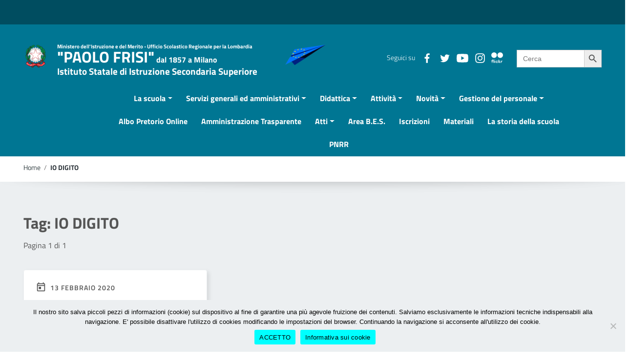

--- FILE ---
content_type: text/html; charset=UTF-8
request_url: https://www.iisfrisi.edu.it/tag/io-digito/
body_size: 52422
content:
<!doctype html>
<html lang="it-IT">
<head>
    <meta http-equiv="X-UA-Compatible" content="IE=edge; text/html; charset=UTF-8" />
    <meta name="viewport" content="width=device-width, initial-scale=1">
    
        
        <meta name="description" content="Istituto Statale di Istruzione Secondaria Superiore">
    
    <!-- Manifest added by SuperPWA - Progressive Web Apps Plugin For WordPress -->
<link rel="manifest" href="/superpwa-manifest.json">
<meta name="theme-color" content="#D5E0EB">
<meta name="mobile-web-app-capable" content="yes">
<meta name="apple-touch-fullscreen" content="yes">
<meta name="apple-mobile-web-app-title" content="I.I.S. PAOLO FRISI">
<meta name="application-name" content="I.I.S. PAOLO FRISI">
<meta name="apple-mobile-web-app-capable" content="yes">
<meta name="apple-mobile-web-app-status-bar-style" content="default">
<link rel="apple-touch-icon"  href="https://www.iisfrisi.edu.it/wp-content/uploads/2021/07/logo_FRISI.png">
<link rel="apple-touch-icon" sizes="192x192" href="https://www.iisfrisi.edu.it/wp-content/uploads/2021/07/logo_FRISI.png">
<link rel="apple-touch-startup-image" media="screen and (device-width: 320px) and (device-height: 568px) and (-webkit-device-pixel-ratio: 2) and (orientation: landscape)" href="https://www.iisfrisi.edu.it/wp-content/uploads/superpwa-splashIcons/super_splash_screens/icon_1136x640.png"/>
<link rel="apple-touch-startup-image" media="screen and (device-width: 320px) and (device-height: 568px) and (-webkit-device-pixel-ratio: 2) and (orientation: portrait)" href="https://www.iisfrisi.edu.it/wp-content/uploads/superpwa-splashIcons/super_splash_screens/icon_640x1136.png"/>
<link rel="apple-touch-startup-image" media="screen and (device-width: 414px) and (device-height: 896px) and (-webkit-device-pixel-ratio: 3) and (orientation: landscape)" href="https://www.iisfrisi.edu.it/wp-content/uploads/superpwa-splashIcons/super_splash_screens/icon_2688x1242.png"/>
<link rel="apple-touch-startup-image" media="screen and (device-width: 414px) and (device-height: 896px) and (-webkit-device-pixel-ratio: 2) and (orientation: landscape)" href="https://www.iisfrisi.edu.it/wp-content/uploads/superpwa-splashIcons/super_splash_screens/icon_1792x828.png"/>
<link rel="apple-touch-startup-image" media="screen and (device-width: 375px) and (device-height: 812px) and (-webkit-device-pixel-ratio: 3) and (orientation: portrait)" href="https://www.iisfrisi.edu.it/wp-content/uploads/superpwa-splashIcons/super_splash_screens/icon_1125x2436.png"/>
<link rel="apple-touch-startup-image" media="screen and (device-width: 414px) and (device-height: 896px) and (-webkit-device-pixel-ratio: 2) and (orientation: portrait)" href="https://www.iisfrisi.edu.it/wp-content/uploads/superpwa-splashIcons/super_splash_screens/icon_828x1792.png"/>
<link rel="apple-touch-startup-image" media="screen and (device-width: 375px) and (device-height: 812px) and (-webkit-device-pixel-ratio: 3) and (orientation: landscape)" href="https://www.iisfrisi.edu.it/wp-content/uploads/superpwa-splashIcons/super_splash_screens/icon_2436x1125.png"/>
<link rel="apple-touch-startup-image" media="screen and (device-width: 414px) and (device-height: 736px) and (-webkit-device-pixel-ratio: 3) and (orientation: portrait)" href="https://www.iisfrisi.edu.it/wp-content/uploads/superpwa-splashIcons/super_splash_screens/icon_1242x2208.png"/>
<link rel="apple-touch-startup-image" media="screen and (device-width: 414px) and (device-height: 736px) and (-webkit-device-pixel-ratio: 3) and (orientation: landscape)" href="https://www.iisfrisi.edu.it/wp-content/uploads/superpwa-splashIcons/super_splash_screens/icon_2208x1242.png"/>
<link rel="apple-touch-startup-image" media="screen and (device-width: 375px) and (device-height: 667px) and (-webkit-device-pixel-ratio: 2) and (orientation: landscape)" href="https://www.iisfrisi.edu.it/wp-content/uploads/superpwa-splashIcons/super_splash_screens/icon_1334x750.png"/>
<link rel="apple-touch-startup-image" media="screen and (device-width: 375px) and (device-height: 667px) and (-webkit-device-pixel-ratio: 2) and (orientation: portrait)" href="https://www.iisfrisi.edu.it/wp-content/uploads/superpwa-splashIcons/super_splash_screens/icon_750x1334.png"/>
<link rel="apple-touch-startup-image" media="screen and (device-width: 1024px) and (device-height: 1366px) and (-webkit-device-pixel-ratio: 2) and (orientation: landscape)" href="https://www.iisfrisi.edu.it/wp-content/uploads/superpwa-splashIcons/super_splash_screens/icon_2732x2048.png"/>
<link rel="apple-touch-startup-image" media="screen and (device-width: 1024px) and (device-height: 1366px) and (-webkit-device-pixel-ratio: 2) and (orientation: portrait)" href="https://www.iisfrisi.edu.it/wp-content/uploads/superpwa-splashIcons/super_splash_screens/icon_2048x2732.png"/>
<link rel="apple-touch-startup-image" media="screen and (device-width: 834px) and (device-height: 1194px) and (-webkit-device-pixel-ratio: 2) and (orientation: landscape)" href="https://www.iisfrisi.edu.it/wp-content/uploads/superpwa-splashIcons/super_splash_screens/icon_2388x1668.png"/>
<link rel="apple-touch-startup-image" media="screen and (device-width: 834px) and (device-height: 1194px) and (-webkit-device-pixel-ratio: 2) and (orientation: portrait)" href="https://www.iisfrisi.edu.it/wp-content/uploads/superpwa-splashIcons/super_splash_screens/icon_1668x2388.png"/>
<link rel="apple-touch-startup-image" media="screen and (device-width: 834px) and (device-height: 1112px) and (-webkit-device-pixel-ratio: 2) and (orientation: landscape)" href="https://www.iisfrisi.edu.it/wp-content/uploads/superpwa-splashIcons/super_splash_screens/icon_2224x1668.png"/>
<link rel="apple-touch-startup-image" media="screen and (device-width: 414px) and (device-height: 896px) and (-webkit-device-pixel-ratio: 3) and (orientation: portrait)" href="https://www.iisfrisi.edu.it/wp-content/uploads/superpwa-splashIcons/super_splash_screens/icon_1242x2688.png"/>
<link rel="apple-touch-startup-image" media="screen and (device-width: 834px) and (device-height: 1112px) and (-webkit-device-pixel-ratio: 2) and (orientation: portrait)" href="https://www.iisfrisi.edu.it/wp-content/uploads/superpwa-splashIcons/super_splash_screens/icon_1668x2224.png"/>
<link rel="apple-touch-startup-image" media="screen and (device-width: 768px) and (device-height: 1024px) and (-webkit-device-pixel-ratio: 2) and (orientation: portrait)" href="https://www.iisfrisi.edu.it/wp-content/uploads/superpwa-splashIcons/super_splash_screens/icon_1536x2048.png"/>
<link rel="apple-touch-startup-image" media="screen and (device-width: 768px) and (device-height: 1024px) and (-webkit-device-pixel-ratio: 2) and (orientation: landscape)" href="https://www.iisfrisi.edu.it/wp-content/uploads/superpwa-splashIcons/super_splash_screens/icon_2048x1536.png"/>
<!-- / SuperPWA.com -->
<title>IO DIGITO &#8211; &quot;PAOLO FRISI&quot;</title>
<meta name='robots' content='max-image-preview:large' />
<link rel='dns-prefetch' href='//ajax.googleapis.com' />
<link rel="alternate" type="application/rss+xml" title="&quot;PAOLO FRISI&quot; &raquo; Feed" href="https://www.iisfrisi.edu.it/feed/" />
<link rel="alternate" type="application/rss+xml" title="&quot;PAOLO FRISI&quot; &raquo; Feed dei commenti" href="https://www.iisfrisi.edu.it/comments/feed/" />
<link rel="alternate" type="application/rss+xml" title="&quot;PAOLO FRISI&quot; &raquo; IO DIGITO Feed del tag" href="https://www.iisfrisi.edu.it/tag/io-digito/feed/" />
<style id='wp-img-auto-sizes-contain-inline-css' type='text/css'>
img:is([sizes=auto i],[sizes^="auto," i]){contain-intrinsic-size:3000px 1500px}
/*# sourceURL=wp-img-auto-sizes-contain-inline-css */
</style>
<link rel='stylesheet' id='embedpress-css-css' href='https://www.iisfrisi.edu.it/wp-content/plugins/embedpress/assets/css/embedpress.css?ver=1768031804' type='text/css' media='all' />
<link rel='stylesheet' id='embedpress-blocks-style-css' href='https://www.iisfrisi.edu.it/wp-content/plugins/embedpress/assets/css/blocks.build.css?ver=1768031804' type='text/css' media='all' />
<link rel='stylesheet' id='embedpress-lazy-load-css-css' href='https://www.iisfrisi.edu.it/wp-content/plugins/embedpress/assets/css/lazy-load.css?ver=1768031804' type='text/css' media='all' />
<style id='wp-emoji-styles-inline-css' type='text/css'>

	img.wp-smiley, img.emoji {
		display: inline !important;
		border: none !important;
		box-shadow: none !important;
		height: 1em !important;
		width: 1em !important;
		margin: 0 0.07em !important;
		vertical-align: -0.1em !important;
		background: none !important;
		padding: 0 !important;
	}
/*# sourceURL=wp-emoji-styles-inline-css */
</style>
<link rel='stylesheet' id='wp-block-library-css' href='https://www.iisfrisi.edu.it/wp-includes/css/dist/block-library/style.min.css?ver=6.9' type='text/css' media='all' />
<style id='global-styles-inline-css' type='text/css'>
:root{--wp--preset--aspect-ratio--square: 1;--wp--preset--aspect-ratio--4-3: 4/3;--wp--preset--aspect-ratio--3-4: 3/4;--wp--preset--aspect-ratio--3-2: 3/2;--wp--preset--aspect-ratio--2-3: 2/3;--wp--preset--aspect-ratio--16-9: 16/9;--wp--preset--aspect-ratio--9-16: 9/16;--wp--preset--color--black: #000000;--wp--preset--color--cyan-bluish-gray: #abb8c3;--wp--preset--color--white: #ffffff;--wp--preset--color--pale-pink: #f78da7;--wp--preset--color--vivid-red: #cf2e2e;--wp--preset--color--luminous-vivid-orange: #ff6900;--wp--preset--color--luminous-vivid-amber: #fcb900;--wp--preset--color--light-green-cyan: #7bdcb5;--wp--preset--color--vivid-green-cyan: #00d084;--wp--preset--color--pale-cyan-blue: #8ed1fc;--wp--preset--color--vivid-cyan-blue: #0693e3;--wp--preset--color--vivid-purple: #9b51e0;--wp--preset--color--colore-nero: #000;--wp--preset--color--colore-bianco: #fff;--wp--preset--color--colore-primario: #007693;--wp--preset--color--colore-primario-chiaro: #19B9E0;--wp--preset--color--colore-primario-scuro: #001014;--wp--preset--color--colore-complementare: #FF896C;--wp--preset--gradient--vivid-cyan-blue-to-vivid-purple: linear-gradient(135deg,rgb(6,147,227) 0%,rgb(155,81,224) 100%);--wp--preset--gradient--light-green-cyan-to-vivid-green-cyan: linear-gradient(135deg,rgb(122,220,180) 0%,rgb(0,208,130) 100%);--wp--preset--gradient--luminous-vivid-amber-to-luminous-vivid-orange: linear-gradient(135deg,rgb(252,185,0) 0%,rgb(255,105,0) 100%);--wp--preset--gradient--luminous-vivid-orange-to-vivid-red: linear-gradient(135deg,rgb(255,105,0) 0%,rgb(207,46,46) 100%);--wp--preset--gradient--very-light-gray-to-cyan-bluish-gray: linear-gradient(135deg,rgb(238,238,238) 0%,rgb(169,184,195) 100%);--wp--preset--gradient--cool-to-warm-spectrum: linear-gradient(135deg,rgb(74,234,220) 0%,rgb(151,120,209) 20%,rgb(207,42,186) 40%,rgb(238,44,130) 60%,rgb(251,105,98) 80%,rgb(254,248,76) 100%);--wp--preset--gradient--blush-light-purple: linear-gradient(135deg,rgb(255,206,236) 0%,rgb(152,150,240) 100%);--wp--preset--gradient--blush-bordeaux: linear-gradient(135deg,rgb(254,205,165) 0%,rgb(254,45,45) 50%,rgb(107,0,62) 100%);--wp--preset--gradient--luminous-dusk: linear-gradient(135deg,rgb(255,203,112) 0%,rgb(199,81,192) 50%,rgb(65,88,208) 100%);--wp--preset--gradient--pale-ocean: linear-gradient(135deg,rgb(255,245,203) 0%,rgb(182,227,212) 50%,rgb(51,167,181) 100%);--wp--preset--gradient--electric-grass: linear-gradient(135deg,rgb(202,248,128) 0%,rgb(113,206,126) 100%);--wp--preset--gradient--midnight: linear-gradient(135deg,rgb(2,3,129) 0%,rgb(40,116,252) 100%);--wp--preset--font-size--small: 13px;--wp--preset--font-size--medium: 20px;--wp--preset--font-size--large: 36px;--wp--preset--font-size--x-large: 42px;--wp--preset--spacing--20: 0.44rem;--wp--preset--spacing--30: 0.67rem;--wp--preset--spacing--40: 1rem;--wp--preset--spacing--50: 1.5rem;--wp--preset--spacing--60: 2.25rem;--wp--preset--spacing--70: 3.38rem;--wp--preset--spacing--80: 5.06rem;--wp--preset--shadow--natural: 6px 6px 9px rgba(0, 0, 0, 0.2);--wp--preset--shadow--deep: 12px 12px 50px rgba(0, 0, 0, 0.4);--wp--preset--shadow--sharp: 6px 6px 0px rgba(0, 0, 0, 0.2);--wp--preset--shadow--outlined: 6px 6px 0px -3px rgb(255, 255, 255), 6px 6px rgb(0, 0, 0);--wp--preset--shadow--crisp: 6px 6px 0px rgb(0, 0, 0);}:where(.is-layout-flex){gap: 0.5em;}:where(.is-layout-grid){gap: 0.5em;}body .is-layout-flex{display: flex;}.is-layout-flex{flex-wrap: wrap;align-items: center;}.is-layout-flex > :is(*, div){margin: 0;}body .is-layout-grid{display: grid;}.is-layout-grid > :is(*, div){margin: 0;}:where(.wp-block-columns.is-layout-flex){gap: 2em;}:where(.wp-block-columns.is-layout-grid){gap: 2em;}:where(.wp-block-post-template.is-layout-flex){gap: 1.25em;}:where(.wp-block-post-template.is-layout-grid){gap: 1.25em;}.has-black-color{color: var(--wp--preset--color--black) !important;}.has-cyan-bluish-gray-color{color: var(--wp--preset--color--cyan-bluish-gray) !important;}.has-white-color{color: var(--wp--preset--color--white) !important;}.has-pale-pink-color{color: var(--wp--preset--color--pale-pink) !important;}.has-vivid-red-color{color: var(--wp--preset--color--vivid-red) !important;}.has-luminous-vivid-orange-color{color: var(--wp--preset--color--luminous-vivid-orange) !important;}.has-luminous-vivid-amber-color{color: var(--wp--preset--color--luminous-vivid-amber) !important;}.has-light-green-cyan-color{color: var(--wp--preset--color--light-green-cyan) !important;}.has-vivid-green-cyan-color{color: var(--wp--preset--color--vivid-green-cyan) !important;}.has-pale-cyan-blue-color{color: var(--wp--preset--color--pale-cyan-blue) !important;}.has-vivid-cyan-blue-color{color: var(--wp--preset--color--vivid-cyan-blue) !important;}.has-vivid-purple-color{color: var(--wp--preset--color--vivid-purple) !important;}.has-black-background-color{background-color: var(--wp--preset--color--black) !important;}.has-cyan-bluish-gray-background-color{background-color: var(--wp--preset--color--cyan-bluish-gray) !important;}.has-white-background-color{background-color: var(--wp--preset--color--white) !important;}.has-pale-pink-background-color{background-color: var(--wp--preset--color--pale-pink) !important;}.has-vivid-red-background-color{background-color: var(--wp--preset--color--vivid-red) !important;}.has-luminous-vivid-orange-background-color{background-color: var(--wp--preset--color--luminous-vivid-orange) !important;}.has-luminous-vivid-amber-background-color{background-color: var(--wp--preset--color--luminous-vivid-amber) !important;}.has-light-green-cyan-background-color{background-color: var(--wp--preset--color--light-green-cyan) !important;}.has-vivid-green-cyan-background-color{background-color: var(--wp--preset--color--vivid-green-cyan) !important;}.has-pale-cyan-blue-background-color{background-color: var(--wp--preset--color--pale-cyan-blue) !important;}.has-vivid-cyan-blue-background-color{background-color: var(--wp--preset--color--vivid-cyan-blue) !important;}.has-vivid-purple-background-color{background-color: var(--wp--preset--color--vivid-purple) !important;}.has-black-border-color{border-color: var(--wp--preset--color--black) !important;}.has-cyan-bluish-gray-border-color{border-color: var(--wp--preset--color--cyan-bluish-gray) !important;}.has-white-border-color{border-color: var(--wp--preset--color--white) !important;}.has-pale-pink-border-color{border-color: var(--wp--preset--color--pale-pink) !important;}.has-vivid-red-border-color{border-color: var(--wp--preset--color--vivid-red) !important;}.has-luminous-vivid-orange-border-color{border-color: var(--wp--preset--color--luminous-vivid-orange) !important;}.has-luminous-vivid-amber-border-color{border-color: var(--wp--preset--color--luminous-vivid-amber) !important;}.has-light-green-cyan-border-color{border-color: var(--wp--preset--color--light-green-cyan) !important;}.has-vivid-green-cyan-border-color{border-color: var(--wp--preset--color--vivid-green-cyan) !important;}.has-pale-cyan-blue-border-color{border-color: var(--wp--preset--color--pale-cyan-blue) !important;}.has-vivid-cyan-blue-border-color{border-color: var(--wp--preset--color--vivid-cyan-blue) !important;}.has-vivid-purple-border-color{border-color: var(--wp--preset--color--vivid-purple) !important;}.has-vivid-cyan-blue-to-vivid-purple-gradient-background{background: var(--wp--preset--gradient--vivid-cyan-blue-to-vivid-purple) !important;}.has-light-green-cyan-to-vivid-green-cyan-gradient-background{background: var(--wp--preset--gradient--light-green-cyan-to-vivid-green-cyan) !important;}.has-luminous-vivid-amber-to-luminous-vivid-orange-gradient-background{background: var(--wp--preset--gradient--luminous-vivid-amber-to-luminous-vivid-orange) !important;}.has-luminous-vivid-orange-to-vivid-red-gradient-background{background: var(--wp--preset--gradient--luminous-vivid-orange-to-vivid-red) !important;}.has-very-light-gray-to-cyan-bluish-gray-gradient-background{background: var(--wp--preset--gradient--very-light-gray-to-cyan-bluish-gray) !important;}.has-cool-to-warm-spectrum-gradient-background{background: var(--wp--preset--gradient--cool-to-warm-spectrum) !important;}.has-blush-light-purple-gradient-background{background: var(--wp--preset--gradient--blush-light-purple) !important;}.has-blush-bordeaux-gradient-background{background: var(--wp--preset--gradient--blush-bordeaux) !important;}.has-luminous-dusk-gradient-background{background: var(--wp--preset--gradient--luminous-dusk) !important;}.has-pale-ocean-gradient-background{background: var(--wp--preset--gradient--pale-ocean) !important;}.has-electric-grass-gradient-background{background: var(--wp--preset--gradient--electric-grass) !important;}.has-midnight-gradient-background{background: var(--wp--preset--gradient--midnight) !important;}.has-small-font-size{font-size: var(--wp--preset--font-size--small) !important;}.has-medium-font-size{font-size: var(--wp--preset--font-size--medium) !important;}.has-large-font-size{font-size: var(--wp--preset--font-size--large) !important;}.has-x-large-font-size{font-size: var(--wp--preset--font-size--x-large) !important;}
/*# sourceURL=global-styles-inline-css */
</style>

<style id='classic-theme-styles-inline-css' type='text/css'>
/*! This file is auto-generated */
.wp-block-button__link{color:#fff;background-color:#32373c;border-radius:9999px;box-shadow:none;text-decoration:none;padding:calc(.667em + 2px) calc(1.333em + 2px);font-size:1.125em}.wp-block-file__button{background:#32373c;color:#fff;text-decoration:none}
/*# sourceURL=/wp-includes/css/classic-themes.min.css */
</style>
<link rel='stylesheet' id='AlboPretorio-ui-style-css' href='https://www.iisfrisi.edu.it/wp-content/plugins/albo-pretorio-on-line/css/jquery-ui-custom.css?ver=6.9' type='text/css' media='all' />
<link rel='stylesheet' id='cookie-notice-front-css' href='https://www.iisfrisi.edu.it/wp-content/plugins/cookie-notice/css/front.min.css?ver=2.5.11' type='text/css' media='all' />
<link rel='stylesheet' id='ivory-search-styles-css' href='https://www.iisfrisi.edu.it/wp-content/plugins/add-search-to-menu/public/css/ivory-search.min.css?ver=5.5.13' type='text/css' media='all' />
<link rel='stylesheet' id='italiawp2_fonts-css' href='https://www.iisfrisi.edu.it/wp-content/themes/Frisi-eliosV2/inc/fonts.css?ver=6.9' type='text/css' media='all' />
<link rel='stylesheet' id='italiawp2-style-css' href='https://www.iisfrisi.edu.it/wp-content/themes/Frisi-eliosV2/style.css?ver=6.9' type='text/css' media='all' />
<link rel='stylesheet' id='italiawp2-bootstrap-italia.min-css' href='https://www.iisfrisi.edu.it/wp-content/themes/Frisi-eliosV2/static/css/bootstrap-italia.min.css?ver=6.9' type='text/css' media='all' />
<link rel='stylesheet' id='italiawp2-owl.carousel.min-css' href='https://www.iisfrisi.edu.it/wp-content/themes/Frisi-eliosV2/static/css/owl.carousel.min.css?ver=6.9' type='text/css' media='all' />
<link rel='stylesheet' id='italiawp2-owl.theme.default.min-css' href='https://www.iisfrisi.edu.it/wp-content/themes/Frisi-eliosV2/static/css/owl.theme.default.min.css?ver=6.9' type='text/css' media='all' />
<link rel='stylesheet' id='italiawp2-home-css' href='https://www.iisfrisi.edu.it/wp-content/themes/Frisi-eliosV2/static/css/home.css?ver=6.9' type='text/css' media='all' />
<link rel='stylesheet' id='italiawp2-sezioni-css' href='https://www.iisfrisi.edu.it/wp-content/themes/Frisi-eliosV2/static/css/sezioni.css?ver=6.9' type='text/css' media='all' />
<link rel='stylesheet' id='italiawp2-interne-css' href='https://www.iisfrisi.edu.it/wp-content/themes/Frisi-eliosV2/static/css/interne.css?ver=6.9' type='text/css' media='all' />
<link rel='stylesheet' id='italiawp2-jquery-ui-css' href='https://www.iisfrisi.edu.it/wp-content/themes/Frisi-eliosV2/static/css/jquery-ui.css?ver=6.9' type='text/css' media='all' />
<link rel='stylesheet' id='italiawp2-tema-css' href='https://www.iisfrisi.edu.it/wp-content/themes/Frisi-eliosV2/static/css/tema.css?ver=6.9' type='text/css' media='all' />
<link rel='stylesheet' id='italiawp2-magnific-popup/magnific-popup-css' href='https://www.iisfrisi.edu.it/wp-content/themes/Frisi-eliosV2/inc/magnific-popup/magnific-popup.css?ver=6.9' type='text/css' media='all' />
<link rel='stylesheet' id='italiawp2-gutenberg-css' href='https://www.iisfrisi.edu.it/wp-content/themes/Frisi-eliosV2/inc/gutenberg.css?ver=6.9' type='text/css' media='all' />
<link rel='stylesheet' id='italiawp2_adjustments_css-css' href='https://www.iisfrisi.edu.it/wp-content/themes/Frisi-eliosV2/inc/adjustments.css?ver=6.9' type='text/css' media='all' />
<link rel='stylesheet' id='embedded_docs_css-css' href='https://www.iisfrisi.edu.it/wp-content/plugins/elios-doc-view/css/style.css?ver=6.9' type='text/css' media='all' />
<script type="text/javascript" src="https://www.iisfrisi.edu.it/wp-includes/js/jquery/jquery.min.js?ver=3.7.1" id="jquery-core-js"></script>
<script type="text/javascript" src="https://www.iisfrisi.edu.it/wp-includes/js/jquery/jquery-migrate.min.js?ver=3.4.1" id="jquery-migrate-js"></script>
<script type="text/javascript" src="https://www.iisfrisi.edu.it/wp-includes/js/jquery/ui/core.min.js?ver=1.13.3" id="jquery-ui-core-js"></script>
<script type="text/javascript" src="https://www.iisfrisi.edu.it/wp-includes/js/jquery/ui/tabs.min.js?ver=1.13.3" id="jquery-ui-tabs-js"></script>
<script type="text/javascript" src="https://www.iisfrisi.edu.it/wp-content/plugins/albo-pretorio-on-line/js/Albo.jquery.tabs.js?ver=6.9" id="AlboPretorio-tabs-js"></script>
<script type="text/javascript" id="cookie-notice-front-js-before">
/* <![CDATA[ */
var cnArgs = {"ajaxUrl":"https:\/\/www.iisfrisi.edu.it\/wp-admin\/admin-ajax.php","nonce":"41b3b76c1f","hideEffect":"fade","position":"bottom","onScroll":true,"onScrollOffset":9223372036854775807,"onClick":false,"cookieName":"cookie_notice_accepted","cookieTime":2592000,"cookieTimeRejected":2592000,"globalCookie":false,"redirection":true,"cache":false,"revokeCookies":false,"revokeCookiesOpt":"automatic"};

//# sourceURL=cookie-notice-front-js-before
/* ]]> */
</script>
<script type="text/javascript" src="https://www.iisfrisi.edu.it/wp-content/plugins/cookie-notice/js/front.min.js?ver=2.5.11" id="cookie-notice-front-js"></script>
<script type="text/javascript" src="https://www.iisfrisi.edu.it/wp-content/plugins/dynamic-qr-code/sos/wp/assets/sosApi.js?ver=6.9" id="sos-api-ajax-js"></script>
<script type="text/javascript" src="https://www.iisfrisi.edu.it/wp-content/themes/Frisi-eliosV2/static/js/modernizr.js?ver=6.9" id="modernizr-js"></script>
<script type="text/javascript" src="https://www.iisfrisi.edu.it/wp-content/themes/Frisi-eliosV2/inc/pre-scripts.js?ver=6.9" id="italiawp2-pre-scripts-js"></script>
<link rel="https://api.w.org/" href="https://www.iisfrisi.edu.it/wp-json/" /><link rel="alternate" title="JSON" type="application/json" href="https://www.iisfrisi.edu.it/wp-json/wp/v2/tags/683" /><link rel="EditURI" type="application/rsd+xml" title="RSD" href="https://www.iisfrisi.edu.it/xmlrpc.php?rsd" />
<meta name="generator" content="WordPress 6.9" />
<meta name="generator" content="Elementor 3.25.11; features: additional_custom_breakpoints, e_optimized_control_loading; settings: css_print_method-external, google_font-enabled, font_display-auto">
			<style>
				.e-con.e-parent:nth-of-type(n+4):not(.e-lazyloaded):not(.e-no-lazyload),
				.e-con.e-parent:nth-of-type(n+4):not(.e-lazyloaded):not(.e-no-lazyload) * {
					background-image: none !important;
				}
				@media screen and (max-height: 1024px) {
					.e-con.e-parent:nth-of-type(n+3):not(.e-lazyloaded):not(.e-no-lazyload),
					.e-con.e-parent:nth-of-type(n+3):not(.e-lazyloaded):not(.e-no-lazyload) * {
						background-image: none !important;
					}
				}
				@media screen and (max-height: 640px) {
					.e-con.e-parent:nth-of-type(n+2):not(.e-lazyloaded):not(.e-no-lazyload),
					.e-con.e-parent:nth-of-type(n+2):not(.e-lazyloaded):not(.e-no-lazyload) * {
						background-image: none !important;
					}
				}
			</style>
			<noscript><style>.lazyload[data-src]{display:none !important;}</style></noscript><style>.lazyload{background-image:none !important;}.lazyload:before{background-image:none !important;}</style><style type="text/css" id="custom-background-css">
body.custom-background { background-image: url("https://www.iisfrisi.edu.it/wp-content/uploads/2023/10/Gastel-1-scaled.webp"); background-position: left top; background-size: contain; background-repeat: no-repeat; background-attachment: fixed; }
</style>
	<link rel="icon" href="https://www.iisfrisi.edu.it/wp-content/uploads/2021/07/cropped-logo-frisi-nuovoI-32x32.png" sizes="32x32" />
<link rel="icon" href="https://www.iisfrisi.edu.it/wp-content/uploads/2021/07/cropped-logo-frisi-nuovoI-192x192.png" sizes="192x192" />
<meta name="msapplication-TileImage" content="https://www.iisfrisi.edu.it/wp-content/uploads/2021/07/cropped-logo-frisi-nuovoI-270x270.png" />
<style>.u-color-black{color:#000 !important}
.u-background-black{background-color:#000 !important}
.u-color-white,.Bullets>li:before,.Footer,.Footer-blockTitle,.Footer-subTitle,.Form-input.Form-input:focus+[role=tooltip],.Linklist-link.Linklist-link--lev1,.Linklist-link.Linklist-link--lev1:hover,.Megamenu--default .Megamenu-item>a,.ScrollTop,.ScrollTop-icon,.Share-reveal>a>span,.Share-revealIcon,.Share>ul>li,.Share>ul>li>a,.Spid-button,.Footer-block li,.Footer-subBlock{color:#fff !important}
.u-background-white,.Megamenu--default .Megamenu-subnav,.Skiplinks>li>a,.Spid-menu{background-color:#fff !important}
.u-color-grey-10,.Footer-block address{color:#f5f5f0 !important}
.u-background-grey-10,.Spid-idp:hover{background-color:#f5f5f0 !important}
.u-color-grey-15{color:#f6f9fc !important}
.u-background-grey-15{background-color:#f6f9fc !important}
.u-color-grey-20{color:#eee !important}
.u-background-grey-20,.Hero-content,.Share-reveal,.Share-revealIcon.is-open,.Treeview--default li[aria-expanded=true] li a,.Treeview--default li[aria-expanded=true] li a:hover,#menu-sinistro .menu-separatore{background-color:#eee !important}
.u-color-grey-30,.Accordion--default .Accordion-header,.Accordion--plus .Accordion-header,.Linklist,.Linklist li,.Timeline{color:#ddd !important}
.u-background-grey-30,.Treeview--default li[aria-expanded=true] li li a,.Treeview--default li[aria-expanded=true] li li a:hover{background-color:#ddd !important}
.Accordion--default .Accordion-header,.Accordion--plus .Accordion-header,.Footer-block li,.Footer-links,.Footer-subBlock,.Leads-link,.Linklist li,.u-border-top-xxs{border-color:#ddd !important}
.u-color-grey-40,.Megamenu--default .Megamenu-subnavGroup{color:#a5abb0 !important}
.u-background-grey-40{background-color:#a5abb0 !important}
.u-color-grey-50,.Megamenu--default .Megamenu-subnavGroup>li,.Share-revealText{color:#5a6772 !important}
.u-background-grey-50{background-color:#5a6772 !important}
.u-color-grey-60{color:#444e57 !important}
.u-background-grey-60,#articolo-dettaglio-testo .galleriasfondo{background-color:#444e57 !important}
.u-color-grey-80,.Megamenu--default .Megamenu-subnavGroup>li>ul>li>ul>li>a,.Megamenu--default .Megamenu-subnavGroup>li>ul>li a,#menu-sinistro h4.dropdown,#briciole .breadcrumb .breadcrumb-item.active,label{color:#30373d !important}
.u-background-grey-80,.Form-input.Form-input:focus+[role=tooltip],.Header-banner{background-color:#30373d !important}
.u-color-grey-90{color:#1c2024 !important}
.u-background-grey-90{background-color:#1c2024 !important}
.u-color-teal-30{color:#00c5ca !important}
.u-background-teal-30{background-color:#00c5ca !important}
.u-color-teal-50{color:#65dcdf !important}
.u-background-teal-50{background-color:#65dcdf !important}
.u-color-teal-70{color:#004a4d !important}
.u-background-teal-70{background-color:#004a4d !important}
.u-color-5{color:#AED9E4 !important}
.u-background-5,.Accordion--default .Accordion-header:hover,.Accordion--plus .Accordion-header:hover,.Linklist a:hover{background-color:#AED9E4 !important}
.u-color-10,#footer,#footer .postFooter,#footer label,#footer caption{color:#80CCDF !important}
#footer .footer-list .icon{fill:#80CCDF}
.u-background-10,.Linklist-link.Linklist-link--lev3{background-color:#80CCDF !important}
#footer h4,#footer .postFooter{border-color:#80CCDF !important}
.u-background-20,.Linklist-link.Linklist-link--lev2,.Linklist-link.Linklist-link--lev2:hover{background-color:#4DC3E0 !important}
.u-color-20{color:#4DC3E0 !important}
.u-color-30,.has-colore-primario-chiaro-color{color:#19B9E0 !important}
.u-background-30,.has-colore-primario-chiaro-background-color{background-color:#19B9E0 !important}
.u-color-40,.Header-owner{color:#0E8EAE !important}
.u-background-40,.Megamenu--default{background-color:#0E8EAE !important}
.u-color-50,.Accordion--default .Accordion-link,.Accordion--plus .Accordion-link,.ErrorPage-subtitle,.ErrorPage-title,.Header-language-other a,.Linklist-link,.Linklist a,.Share-revealIcon.is-open,.Skiplinks>li>a,.Header-socialIcons [class*=" Icon-"],.Header-socialIcons [class^=Icon-],.has-colore-primario-color,.tutte{color:#007693 !important}
.chip.chip-primary,.chip.chip-primary>.chip-label,.scheda-argomento-lista-testo a,.articolo-paragrafi a,#articolo-dettaglio-testo .scheda-allegato h4 a,#articolo-dettaglio-testo .scheda-ufficio-contatti h4 a{color:#007693}
.chip.chip-primary,.chip.chip-primary:hover{border-color:#007693}
.btn-primary{border-color:#007693 !important}
.chip.chip-primary:hover{background-color:#007693}
.u-background-50,.Header-navbar,.Bullets>li:before,.Share-revealIcon,.Share>ul>li,.Header-searchTrigger button,.has-colore-primario-background-color,.flag-icon,.btn-primary{background-color:#007693 !important}
.tutte svg.icon,#articolo-dettaglio-testo .scheda-allegato svg.icon,.scheda-allegato svg.icon{fill:#007693 !important}
.u-color-60,.Header-banner{color:#00627A !important}
.u-background-60{background-color:#00627A !important}
.u-color-70{color:#004D60 !important}
.u-background-70,.push-body-toright .body_wrapper,.push-body-toright .body_wrapper .preheader{background-color:#004D60 !important}
.u-color-80,.Button--info{color:#003947 !important}
.u-background-80{background-color:#003947 !important}
input[type="date"],input[type="datetime-local"],input[type="email"],input[type="number"],input[type="password"],input[type="search"],input[type="tel"],input[type="text"],input[type="time"],input[type="url"],textarea{border-color:#003947 !important}
#mainheader .preheader .accedi{border-color:transparent}
.u-color-90{color:#00242D !important}
.dropdown-item{color:#00242D}
.u-background-90,.Linklist-link.Linklist-link--lev1,.Linklist-link.Linklist-link--lev1:hover,.btn-primary:hover{background-color:#00242D !important}
.btn-primary:hover{border-color:#00242D !important}
.u-color-95,#intro .titolo-sezione h2,#intro-argomenti .titolo-sezione h2,#introricerca .titolo-sezione h2,#intro-sititematici .titolo-sezione h2,#briciole a,.Linklist-link.Linklist-link--lev2,.Linklist-link.Linklist-link--lev2:hover,.Linklist-link.Linklist-link--lev3,.Linklist a:hover,.Megamenu--default .Megamenu-subnavGroup>li>a,.Treeview--default li[aria-expanded=true] li a,.Treeview--default li[aria-expanded=true] li a:hover,.Treeview--default li[aria-expanded=true] li li a,.Treeview--default li[aria-expanded=true] li li a:hover,#wp-calendar a,.Footer-socialIcons [class*=Icon-],.Footer-socialIcons [class^=Icon-],.Button--default,.has-colore-primario-scuro-color,.scheda .scheda-testo h4 a,.scheda .scheda-testo h4 a:not([href]):not([tabindex]),.scheda .scheda-testo h4 a:not([href]):not([tabindex]):focus,.scheda .scheda-testo h4 a:not([href]):not([tabindex]):hover,.form-group input,.form-group optgroup,.form-group textarea{color:#001014 !important}
.articolo-paragrafi a:hover,.novita-testo h2 a,.scheda .scheda-testo-small h4 a,.scheda .scheda-icona-small a,.cbp-spmenu .logotxt-burger a,.navmenu li a,.utilitymobile li a,.socialmobile .small,#mainheader .p_cercaMobile input[type=text],#menu-sinistro #lista-paragrafi .list-group-item,#menu-sinistro .lista-paragrafi .list-group-item,.dropdown-item:focus,.dropdown-item:hover,.navmenu>li.open ul li a,.navmenu>li.open ul li a:hover,.navmenu>li.open ul>li.open>a,.navmenu a,.navmenu li>a>span,.navmenu li>a:hover>span,.italiawp2-sidebar .cerca input,section .pagination .page-item .page-link,section .pagination .page-item .page-numbers,section .pagination .page-item .page-link,section .pagination .page-item .page-links{color:#001014}
#mainheader .p_cercaMobile input[type=text]::placeholder,.italiawp2-sidebar .cerca input::placeholder{color:#001014;opacity:1}
#mainheader .p_cercaMobile input[type=text]:-ms-input-placeholder,.italiawp2-sidebar .cerca input:-ms-input-placeholder{color:#001014}
#mainheader .p_cercaMobile input[type=text]::-ms-input-placeholder,.italiawp2-sidebar .cerca input::-ms-input-placeholder{color:#001014}
.italiawp2-sidebar .cerca input,#mainheader .p_cercaMobile input[type=text]{border-color:#001014 !important}
.argomenti .badge-argomenti,.scheda-news .scheda-argomenti .badge-argomenti{color:#001014;border-color:#001014}
.socialmobile a svg.icon,#mainheader .btn-cerca svg.icon,.articolo-paragrafi .icon-external-link,#menu-sinistro .icon,section .pagination .page-item .page-link svg.icon,section .pagination .page-item .page-numbers svg.icon{fill:#001014}
#mainheader .p_cercaMobile .btn-cerca svg.icon{fill:#001014 !important}
.argomenti a.badge-argomenti:hover,.italiawp2-sidebar .btn-cerca,.scheda-news .scheda-argomenti a.badge-argomenti:hover{background-color:#001014}
.u-background-95,.ScrollTop,.mfp-bg,mfp-img,.Footer .Form-input:not(.is-disabled),.Footer .Form-input:not(:disabled),.has-colore-primario-scuro-background-color{background-color:#001014 !important}
.u-backround-none{background-color:transparent !important}
.u-color-compl,.has-colore-complementare-color,#mainheader .social a:hover,#mainheader .preheader .accedi .btn-accedi:hover span,.socialmobile a:hover{color:#FF896C !important}
#mainheader .preheader .accedi .btn-accedi:hover svg.icon,#mainheader .social a:hover svg.icon,.socialmobile a:hover svg.icon{fill:#FF896C !important}
.u-background-compl,.has-colore-complementare-background-color,#mainheader .btn-cerca:hover,#sezione-notifica{background-color:#FF896C !important}
.navmenu>li.open>a,.navmenu>li>a:hover,.navmenu>li>a:focus{border-color:#FF896C !important}
.u-background-compl-5,.navmenu>li>a:hover,.navmenu>li>a:focus,.navmenu>li.open ul li a:hover,.navmenu>li.open ul>li.open>a,.dropdown-item:focus,.dropdown-item:hover{background-color:#F5F1F0 !important}
.u-color-compl-5{color:#F5F1F0 !important}
.u-color-compl-10,#footer .footer-list li a:hover,#footer .social a:hover,#footer .postFooter a:hover{color:#EDE1DE !important}
.u-background-compl-10,.navmenu>li.open>a{background-color:#EDE1DE !important}
#footer .social a:hover svg.icon{fill:#EDE1DE !important}
.u-color-compl-80{color:#CC2800 !important}
.u-background-compl-80,.u-background-compl-80 a:not(.Button--info){background-color:#CC2800 !important}
.Footer a,.CookieBar a,.section-gallery a,.owl-prev,.owl-next,figure figcaption > p:first-of-type{color:#FFAD99 !important}
.Button--default{border-color:#FFAD99 !important}
#wp-calendar a,.Footer-socialIcons [class*=Icon-],.Footer-socialIcons [class^=Icon-],.Button--default{background-color:#FFAD99 !important}</style><style>.u-color-black{color:#000 !important}
.u-background-black{background-color:#000 !important}
.u-color-white,.Bullets>li:before,.Footer,.Footer-blockTitle,.Footer-subTitle,.Form-input.Form-input:focus+[role=tooltip],.Linklist-link.Linklist-link--lev1,.Linklist-link.Linklist-link--lev1:hover,.Megamenu--default .Megamenu-item>a,.ScrollTop,.ScrollTop-icon,.Share-reveal>a>span,.Share-revealIcon,.Share>ul>li,.Share>ul>li>a,.Spid-button,.Footer-block li,.Footer-subBlock{color:#fff !important}
.u-background-white,.Megamenu--default .Megamenu-subnav,.Skiplinks>li>a,.Spid-menu{background-color:#fff !important}
.u-color-grey-10,.Footer-block address{color:#f5f5f0 !important}
.u-background-grey-10,.Spid-idp:hover{background-color:#f5f5f0 !important}
.u-color-grey-15{color:#f6f9fc !important}
.u-background-grey-15{background-color:#f6f9fc !important}
.u-color-grey-20{color:#eee !important}
.u-background-grey-20,.Hero-content,.Share-reveal,.Share-revealIcon.is-open,.Treeview--default li[aria-expanded=true] li a,.Treeview--default li[aria-expanded=true] li a:hover,#menu-sinistro .menu-separatore{background-color:#eee !important}
.u-color-grey-30,.Accordion--default .Accordion-header,.Accordion--plus .Accordion-header,.Linklist,.Linklist li,.Timeline{color:#ddd !important}
.u-background-grey-30,.Treeview--default li[aria-expanded=true] li li a,.Treeview--default li[aria-expanded=true] li li a:hover{background-color:#ddd !important}
.Accordion--default .Accordion-header,.Accordion--plus .Accordion-header,.Footer-block li,.Footer-links,.Footer-subBlock,.Leads-link,.Linklist li,.u-border-top-xxs{border-color:#ddd !important}
.u-color-grey-40,.Megamenu--default .Megamenu-subnavGroup{color:#a5abb0 !important}
.u-background-grey-40{background-color:#a5abb0 !important}
.u-color-grey-50,.Megamenu--default .Megamenu-subnavGroup>li,.Share-revealText{color:#5a6772 !important}
.u-background-grey-50{background-color:#5a6772 !important}
.u-color-grey-60{color:#444e57 !important}
.u-background-grey-60,#articolo-dettaglio-testo .galleriasfondo{background-color:#444e57 !important}
.u-color-grey-80,.Megamenu--default .Megamenu-subnavGroup>li>ul>li>ul>li>a,.Megamenu--default .Megamenu-subnavGroup>li>ul>li a,#menu-sinistro h4.dropdown,#briciole .breadcrumb .breadcrumb-item.active,label{color:#30373d !important}
.u-background-grey-80,.Form-input.Form-input:focus+[role=tooltip],.Header-banner{background-color:#30373d !important}
.u-color-grey-90{color:#1c2024 !important}
.u-background-grey-90{background-color:#1c2024 !important}
.u-color-teal-30{color:#00c5ca !important}
.u-background-teal-30{background-color:#00c5ca !important}
.u-color-teal-50{color:#65dcdf !important}
.u-background-teal-50{background-color:#65dcdf !important}
.u-color-teal-70{color:#004a4d !important}
.u-background-teal-70{background-color:#004a4d !important}
.u-color-5{color:#AED9E4 !important}
.u-background-5,.Accordion--default .Accordion-header:hover,.Accordion--plus .Accordion-header:hover,.Linklist a:hover{background-color:#AED9E4 !important}
.u-color-10,#footer,#footer .postFooter,#footer label,#footer caption{color:#80CCDF !important}
#footer .footer-list .icon{fill:#80CCDF}
.u-background-10,.Linklist-link.Linklist-link--lev3{background-color:#80CCDF !important}
#footer h4,#footer .postFooter{border-color:#80CCDF !important}
.u-background-20,.Linklist-link.Linklist-link--lev2,.Linklist-link.Linklist-link--lev2:hover{background-color:#4DC3E0 !important}
.u-color-20{color:#4DC3E0 !important}
.u-color-30,.has-colore-primario-chiaro-color{color:#19B9E0 !important}
.u-background-30,.has-colore-primario-chiaro-background-color{background-color:#19B9E0 !important}
.u-color-40,.Header-owner{color:#0E8EAE !important}
.u-background-40,.Megamenu--default{background-color:#0E8EAE !important}
.u-color-50,.Accordion--default .Accordion-link,.Accordion--plus .Accordion-link,.ErrorPage-subtitle,.ErrorPage-title,.Header-language-other a,.Linklist-link,.Linklist a,.Share-revealIcon.is-open,.Skiplinks>li>a,.Header-socialIcons [class*=" Icon-"],.Header-socialIcons [class^=Icon-],.has-colore-primario-color,.tutte{color:#007693 !important}
.chip.chip-primary,.chip.chip-primary>.chip-label,.scheda-argomento-lista-testo a,.articolo-paragrafi a,#articolo-dettaglio-testo .scheda-allegato h4 a,#articolo-dettaglio-testo .scheda-ufficio-contatti h4 a{color:#007693}
.chip.chip-primary,.chip.chip-primary:hover{border-color:#007693}
.btn-primary{border-color:#007693 !important}
.chip.chip-primary:hover{background-color:#007693}
.u-background-50,.Header-navbar,.Bullets>li:before,.Share-revealIcon,.Share>ul>li,.Header-searchTrigger button,.has-colore-primario-background-color,.flag-icon,.btn-primary{background-color:#007693 !important}
.tutte svg.icon,#articolo-dettaglio-testo .scheda-allegato svg.icon,.scheda-allegato svg.icon{fill:#007693 !important}
.u-color-60,.Header-banner{color:#00627A !important}
.u-background-60{background-color:#00627A !important}
.u-color-70{color:#004D60 !important}
.u-background-70,.push-body-toright .body_wrapper,.push-body-toright .body_wrapper .preheader{background-color:#004D60 !important}
.u-color-80,.Button--info{color:#003947 !important}
.u-background-80{background-color:#003947 !important}
input[type="date"],input[type="datetime-local"],input[type="email"],input[type="number"],input[type="password"],input[type="search"],input[type="tel"],input[type="text"],input[type="time"],input[type="url"],textarea{border-color:#003947 !important}
#mainheader .preheader .accedi{border-color:transparent}
.u-color-90{color:#00242D !important}
.dropdown-item{color:#00242D}
.u-background-90,.Linklist-link.Linklist-link--lev1,.Linklist-link.Linklist-link--lev1:hover,.btn-primary:hover{background-color:#00242D !important}
.btn-primary:hover{border-color:#00242D !important}
.u-color-95,#intro .titolo-sezione h2,#intro-argomenti .titolo-sezione h2,#introricerca .titolo-sezione h2,#intro-sititematici .titolo-sezione h2,#briciole a,.Linklist-link.Linklist-link--lev2,.Linklist-link.Linklist-link--lev2:hover,.Linklist-link.Linklist-link--lev3,.Linklist a:hover,.Megamenu--default .Megamenu-subnavGroup>li>a,.Treeview--default li[aria-expanded=true] li a,.Treeview--default li[aria-expanded=true] li a:hover,.Treeview--default li[aria-expanded=true] li li a,.Treeview--default li[aria-expanded=true] li li a:hover,#wp-calendar a,.Footer-socialIcons [class*=Icon-],.Footer-socialIcons [class^=Icon-],.Button--default,.has-colore-primario-scuro-color,.scheda .scheda-testo h4 a,.scheda .scheda-testo h4 a:not([href]):not([tabindex]),.scheda .scheda-testo h4 a:not([href]):not([tabindex]):focus,.scheda .scheda-testo h4 a:not([href]):not([tabindex]):hover,.form-group input,.form-group optgroup,.form-group textarea{color:#001014 !important}
.articolo-paragrafi a:hover,.novita-testo h2 a,.scheda .scheda-testo-small h4 a,.scheda .scheda-icona-small a,.cbp-spmenu .logotxt-burger a,.navmenu li a,.utilitymobile li a,.socialmobile .small,#mainheader .p_cercaMobile input[type=text],#menu-sinistro #lista-paragrafi .list-group-item,#menu-sinistro .lista-paragrafi .list-group-item,.dropdown-item:focus,.dropdown-item:hover,.navmenu>li.open ul li a,.navmenu>li.open ul li a:hover,.navmenu>li.open ul>li.open>a,.navmenu a,.navmenu li>a>span,.navmenu li>a:hover>span,.italiawp2-sidebar .cerca input,section .pagination .page-item .page-link,section .pagination .page-item .page-numbers,section .pagination .page-item .page-link,section .pagination .page-item .page-links{color:#001014}
#mainheader .p_cercaMobile input[type=text]::placeholder,.italiawp2-sidebar .cerca input::placeholder{color:#001014;opacity:1}
#mainheader .p_cercaMobile input[type=text]:-ms-input-placeholder,.italiawp2-sidebar .cerca input:-ms-input-placeholder{color:#001014}
#mainheader .p_cercaMobile input[type=text]::-ms-input-placeholder,.italiawp2-sidebar .cerca input::-ms-input-placeholder{color:#001014}
.italiawp2-sidebar .cerca input,#mainheader .p_cercaMobile input[type=text]{border-color:#001014 !important}
.argomenti .badge-argomenti,.scheda-news .scheda-argomenti .badge-argomenti{color:#001014;border-color:#001014}
.socialmobile a svg.icon,#mainheader .btn-cerca svg.icon,.articolo-paragrafi .icon-external-link,#menu-sinistro .icon,section .pagination .page-item .page-link svg.icon,section .pagination .page-item .page-numbers svg.icon{fill:#001014}
#mainheader .p_cercaMobile .btn-cerca svg.icon{fill:#001014 !important}
.argomenti a.badge-argomenti:hover,.italiawp2-sidebar .btn-cerca,.scheda-news .scheda-argomenti a.badge-argomenti:hover{background-color:#001014}
.u-background-95,.ScrollTop,.mfp-bg,mfp-img,.Footer .Form-input:not(.is-disabled),.Footer .Form-input:not(:disabled),.has-colore-primario-scuro-background-color{background-color:#001014 !important}
.u-backround-none{background-color:transparent !important}
.u-color-compl,.has-colore-complementare-color,#mainheader .social a:hover,#mainheader .preheader .accedi .btn-accedi:hover span,.socialmobile a:hover{color:#FF896C !important}
#mainheader .preheader .accedi .btn-accedi:hover svg.icon,#mainheader .social a:hover svg.icon,.socialmobile a:hover svg.icon{fill:#FF896C !important}
.u-background-compl,.has-colore-complementare-background-color,#mainheader .btn-cerca:hover,#sezione-notifica{background-color:#FF896C !important}
.navmenu>li.open>a,.navmenu>li>a:hover,.navmenu>li>a:focus{border-color:#FF896C !important}
.u-background-compl-5,.navmenu>li>a:hover,.navmenu>li>a:focus,.navmenu>li.open ul li a:hover,.navmenu>li.open ul>li.open>a,.dropdown-item:focus,.dropdown-item:hover{background-color:#F5F1F0 !important}
.u-color-compl-5{color:#F5F1F0 !important}
.u-color-compl-10,#footer .footer-list li a:hover,#footer .social a:hover,#footer .postFooter a:hover{color:#EDE1DE !important}
.u-background-compl-10,.navmenu>li.open>a{background-color:#EDE1DE !important}
#footer .social a:hover svg.icon{fill:#EDE1DE !important}
.u-color-compl-80{color:#CC2800 !important}
.u-background-compl-80,.u-background-compl-80 a:not(.Button--info){background-color:#CC2800 !important}
.Footer a,.CookieBar a,.section-gallery a,.owl-prev,.owl-next,figure figcaption > p:first-of-type{color:#FFAD99 !important}
.Button--default{border-color:#FFAD99 !important}
#wp-calendar a,.Footer-socialIcons [class*=Icon-],.Footer-socialIcons [class^=Icon-],.Button--default{background-color:#FFAD99 !important}</style><style>.u-color-black{color:#000 !important}
.u-background-black{background-color:#000 !important}
.u-color-white,.Bullets>li:before,.Footer,.Footer-blockTitle,.Footer-subTitle,.Form-input.Form-input:focus+[role=tooltip],.Linklist-link.Linklist-link--lev1,.Linklist-link.Linklist-link--lev1:hover,.Megamenu--default .Megamenu-item>a,.ScrollTop,.ScrollTop-icon,.Share-reveal>a>span,.Share-revealIcon,.Share>ul>li,.Share>ul>li>a,.Spid-button,.Footer-block li,.Footer-subBlock{color:#fff !important}
.u-background-white,.Megamenu--default .Megamenu-subnav,.Skiplinks>li>a,.Spid-menu{background-color:#fff !important}
.u-color-grey-10,.Footer-block address{color:#f5f5f0 !important}
.u-background-grey-10,.Spid-idp:hover{background-color:#f5f5f0 !important}
.u-color-grey-15{color:#f6f9fc !important}
.u-background-grey-15{background-color:#f6f9fc !important}
.u-color-grey-20{color:#eee !important}
.u-background-grey-20,.Hero-content,.Share-reveal,.Share-revealIcon.is-open,.Treeview--default li[aria-expanded=true] li a,.Treeview--default li[aria-expanded=true] li a:hover,#menu-sinistro .menu-separatore{background-color:#eee !important}
.u-color-grey-30,.Accordion--default .Accordion-header,.Accordion--plus .Accordion-header,.Linklist,.Linklist li,.Timeline{color:#ddd !important}
.u-background-grey-30,.Treeview--default li[aria-expanded=true] li li a,.Treeview--default li[aria-expanded=true] li li a:hover{background-color:#ddd !important}
.Accordion--default .Accordion-header,.Accordion--plus .Accordion-header,.Footer-block li,.Footer-links,.Footer-subBlock,.Leads-link,.Linklist li,.u-border-top-xxs{border-color:#ddd !important}
.u-color-grey-40,.Megamenu--default .Megamenu-subnavGroup{color:#a5abb0 !important}
.u-background-grey-40{background-color:#a5abb0 !important}
.u-color-grey-50,.Megamenu--default .Megamenu-subnavGroup>li,.Share-revealText{color:#5a6772 !important}
.u-background-grey-50{background-color:#5a6772 !important}
.u-color-grey-60{color:#444e57 !important}
.u-background-grey-60,#articolo-dettaglio-testo .galleriasfondo{background-color:#444e57 !important}
.u-color-grey-80,.Megamenu--default .Megamenu-subnavGroup>li>ul>li>ul>li>a,.Megamenu--default .Megamenu-subnavGroup>li>ul>li a,#menu-sinistro h4.dropdown,#briciole .breadcrumb .breadcrumb-item.active,label{color:#30373d !important}
.u-background-grey-80,.Form-input.Form-input:focus+[role=tooltip],.Header-banner{background-color:#30373d !important}
.u-color-grey-90{color:#1c2024 !important}
.u-background-grey-90{background-color:#1c2024 !important}
.u-color-teal-30{color:#00c5ca !important}
.u-background-teal-30{background-color:#00c5ca !important}
.u-color-teal-50{color:#65dcdf !important}
.u-background-teal-50{background-color:#65dcdf !important}
.u-color-teal-70{color:#004a4d !important}
.u-background-teal-70{background-color:#004a4d !important}
.u-color-5{color:#AED9E4 !important}
.u-background-5,.Accordion--default .Accordion-header:hover,.Accordion--plus .Accordion-header:hover,.Linklist a:hover{background-color:#AED9E4 !important}
.u-color-10,#footer,#footer .postFooter,#footer label,#footer caption{color:#80CCDF !important}
#footer .footer-list .icon{fill:#80CCDF}
.u-background-10,.Linklist-link.Linklist-link--lev3{background-color:#80CCDF !important}
#footer h4,#footer .postFooter{border-color:#80CCDF !important}
.u-background-20,.Linklist-link.Linklist-link--lev2,.Linklist-link.Linklist-link--lev2:hover{background-color:#4DC3E0 !important}
.u-color-20{color:#4DC3E0 !important}
.u-color-30,.has-colore-primario-chiaro-color{color:#19B9E0 !important}
.u-background-30,.has-colore-primario-chiaro-background-color{background-color:#19B9E0 !important}
.u-color-40,.Header-owner{color:#0E8EAE !important}
.u-background-40,.Megamenu--default{background-color:#0E8EAE !important}
.u-color-50,.Accordion--default .Accordion-link,.Accordion--plus .Accordion-link,.ErrorPage-subtitle,.ErrorPage-title,.Header-language-other a,.Linklist-link,.Linklist a,.Share-revealIcon.is-open,.Skiplinks>li>a,.Header-socialIcons [class*=" Icon-"],.Header-socialIcons [class^=Icon-],.has-colore-primario-color,.tutte{color:#007693 !important}
.chip.chip-primary,.chip.chip-primary>.chip-label,.scheda-argomento-lista-testo a,.articolo-paragrafi a,#articolo-dettaglio-testo .scheda-allegato h4 a,#articolo-dettaglio-testo .scheda-ufficio-contatti h4 a{color:#007693}
.chip.chip-primary,.chip.chip-primary:hover{border-color:#007693}
.btn-primary{border-color:#007693 !important}
.chip.chip-primary:hover{background-color:#007693}
.u-background-50,.Header-navbar,.Bullets>li:before,.Share-revealIcon,.Share>ul>li,.Header-searchTrigger button,.has-colore-primario-background-color,.flag-icon,.btn-primary{background-color:#007693 !important}
.tutte svg.icon,#articolo-dettaglio-testo .scheda-allegato svg.icon,.scheda-allegato svg.icon{fill:#007693 !important}
.u-color-60,.Header-banner{color:#00627A !important}
.u-background-60{background-color:#00627A !important}
.u-color-70{color:#004D60 !important}
.u-background-70,.push-body-toright .body_wrapper,.push-body-toright .body_wrapper .preheader{background-color:#004D60 !important}
.u-color-80,.Button--info{color:#003947 !important}
.u-background-80{background-color:#003947 !important}
input[type="date"],input[type="datetime-local"],input[type="email"],input[type="number"],input[type="password"],input[type="search"],input[type="tel"],input[type="text"],input[type="time"],input[type="url"],textarea{border-color:#003947 !important}
#mainheader .preheader .accedi{border-color:transparent}
.u-color-90{color:#00242D !important}
.dropdown-item{color:#00242D}
.u-background-90,.Linklist-link.Linklist-link--lev1,.Linklist-link.Linklist-link--lev1:hover,.btn-primary:hover{background-color:#00242D !important}
.btn-primary:hover{border-color:#00242D !important}
.u-color-95,#intro .titolo-sezione h2,#intro-argomenti .titolo-sezione h2,#introricerca .titolo-sezione h2,#intro-sititematici .titolo-sezione h2,#briciole a,.Linklist-link.Linklist-link--lev2,.Linklist-link.Linklist-link--lev2:hover,.Linklist-link.Linklist-link--lev3,.Linklist a:hover,.Megamenu--default .Megamenu-subnavGroup>li>a,.Treeview--default li[aria-expanded=true] li a,.Treeview--default li[aria-expanded=true] li a:hover,.Treeview--default li[aria-expanded=true] li li a,.Treeview--default li[aria-expanded=true] li li a:hover,#wp-calendar a,.Footer-socialIcons [class*=Icon-],.Footer-socialIcons [class^=Icon-],.Button--default,.has-colore-primario-scuro-color,.scheda .scheda-testo h4 a,.scheda .scheda-testo h4 a:not([href]):not([tabindex]),.scheda .scheda-testo h4 a:not([href]):not([tabindex]):focus,.scheda .scheda-testo h4 a:not([href]):not([tabindex]):hover,.form-group input,.form-group optgroup,.form-group textarea{color:#001014 !important}
.articolo-paragrafi a:hover,.novita-testo h2 a,.scheda .scheda-testo-small h4 a,.scheda .scheda-icona-small a,.cbp-spmenu .logotxt-burger a,.navmenu li a,.utilitymobile li a,.socialmobile .small,#mainheader .p_cercaMobile input[type=text],#menu-sinistro #lista-paragrafi .list-group-item,#menu-sinistro .lista-paragrafi .list-group-item,.dropdown-item:focus,.dropdown-item:hover,.navmenu>li.open ul li a,.navmenu>li.open ul li a:hover,.navmenu>li.open ul>li.open>a,.navmenu a,.navmenu li>a>span,.navmenu li>a:hover>span,.italiawp2-sidebar .cerca input,section .pagination .page-item .page-link,section .pagination .page-item .page-numbers,section .pagination .page-item .page-link,section .pagination .page-item .page-links{color:#001014}
#mainheader .p_cercaMobile input[type=text]::placeholder,.italiawp2-sidebar .cerca input::placeholder{color:#001014;opacity:1}
#mainheader .p_cercaMobile input[type=text]:-ms-input-placeholder,.italiawp2-sidebar .cerca input:-ms-input-placeholder{color:#001014}
#mainheader .p_cercaMobile input[type=text]::-ms-input-placeholder,.italiawp2-sidebar .cerca input::-ms-input-placeholder{color:#001014}
.italiawp2-sidebar .cerca input,#mainheader .p_cercaMobile input[type=text]{border-color:#001014 !important}
.argomenti .badge-argomenti,.scheda-news .scheda-argomenti .badge-argomenti{color:#001014;border-color:#001014}
.socialmobile a svg.icon,#mainheader .btn-cerca svg.icon,.articolo-paragrafi .icon-external-link,#menu-sinistro .icon,section .pagination .page-item .page-link svg.icon,section .pagination .page-item .page-numbers svg.icon{fill:#001014}
#mainheader .p_cercaMobile .btn-cerca svg.icon{fill:#001014 !important}
.argomenti a.badge-argomenti:hover,.italiawp2-sidebar .btn-cerca,.scheda-news .scheda-argomenti a.badge-argomenti:hover{background-color:#001014}
.u-background-95,.ScrollTop,.mfp-bg,mfp-img,.Footer .Form-input:not(.is-disabled),.Footer .Form-input:not(:disabled),.has-colore-primario-scuro-background-color{background-color:#001014 !important}
.u-backround-none{background-color:transparent !important}
.u-color-compl,.has-colore-complementare-color,#mainheader .social a:hover,#mainheader .preheader .accedi .btn-accedi:hover span,.socialmobile a:hover{color:#FF896C !important}
#mainheader .preheader .accedi .btn-accedi:hover svg.icon,#mainheader .social a:hover svg.icon,.socialmobile a:hover svg.icon{fill:#FF896C !important}
.u-background-compl,.has-colore-complementare-background-color,#mainheader .btn-cerca:hover,#sezione-notifica{background-color:#FF896C !important}
.navmenu>li.open>a,.navmenu>li>a:hover,.navmenu>li>a:focus{border-color:#FF896C !important}
.u-background-compl-5,.navmenu>li>a:hover,.navmenu>li>a:focus,.navmenu>li.open ul li a:hover,.navmenu>li.open ul>li.open>a,.dropdown-item:focus,.dropdown-item:hover{background-color:#F5F1F0 !important}
.u-color-compl-5{color:#F5F1F0 !important}
.u-color-compl-10,#footer .footer-list li a:hover,#footer .social a:hover,#footer .postFooter a:hover{color:#EDE1DE !important}
.u-background-compl-10,.navmenu>li.open>a{background-color:#EDE1DE !important}
#footer .social a:hover svg.icon{fill:#EDE1DE !important}
.u-color-compl-80{color:#CC2800 !important}
.u-background-compl-80,.u-background-compl-80 a:not(.Button--info){background-color:#CC2800 !important}
.Footer a,.CookieBar a,.section-gallery a,.owl-prev,.owl-next,figure figcaption > p:first-of-type{color:#FFAD99 !important}
.Button--default{border-color:#FFAD99 !important}
#wp-calendar a,.Footer-socialIcons [class*=Icon-],.Footer-socialIcons [class^=Icon-],.Button--default{background-color:#FFAD99 !important}</style><style>.u-color-black{color:#000 !important}
.u-background-black{background-color:#000 !important}
.u-color-white,.Bullets>li:before,.Footer,.Footer-blockTitle,.Footer-subTitle,.Form-input.Form-input:focus+[role=tooltip],.Linklist-link.Linklist-link--lev1,.Linklist-link.Linklist-link--lev1:hover,.Megamenu--default .Megamenu-item>a,.ScrollTop,.ScrollTop-icon,.Share-reveal>a>span,.Share-revealIcon,.Share>ul>li,.Share>ul>li>a,.Spid-button,.Footer-block li,.Footer-subBlock{color:#fff !important}
.u-background-white,.Megamenu--default .Megamenu-subnav,.Skiplinks>li>a,.Spid-menu{background-color:#fff !important}
.u-color-grey-10,.Footer-block address{color:#f5f5f0 !important}
.u-background-grey-10,.Spid-idp:hover{background-color:#f5f5f0 !important}
.u-color-grey-15{color:#f6f9fc !important}
.u-background-grey-15{background-color:#f6f9fc !important}
.u-color-grey-20{color:#eee !important}
.u-background-grey-20,.Hero-content,.Share-reveal,.Share-revealIcon.is-open,.Treeview--default li[aria-expanded=true] li a,.Treeview--default li[aria-expanded=true] li a:hover,#menu-sinistro .menu-separatore{background-color:#eee !important}
.u-color-grey-30,.Accordion--default .Accordion-header,.Accordion--plus .Accordion-header,.Linklist,.Linklist li,.Timeline{color:#ddd !important}
.u-background-grey-30,.Treeview--default li[aria-expanded=true] li li a,.Treeview--default li[aria-expanded=true] li li a:hover{background-color:#ddd !important}
.Accordion--default .Accordion-header,.Accordion--plus .Accordion-header,.Footer-block li,.Footer-links,.Footer-subBlock,.Leads-link,.Linklist li,.u-border-top-xxs{border-color:#ddd !important}
.u-color-grey-40,.Megamenu--default .Megamenu-subnavGroup{color:#a5abb0 !important}
.u-background-grey-40{background-color:#a5abb0 !important}
.u-color-grey-50,.Megamenu--default .Megamenu-subnavGroup>li,.Share-revealText{color:#5a6772 !important}
.u-background-grey-50{background-color:#5a6772 !important}
.u-color-grey-60{color:#444e57 !important}
.u-background-grey-60,#articolo-dettaglio-testo .galleriasfondo{background-color:#444e57 !important}
.u-color-grey-80,.Megamenu--default .Megamenu-subnavGroup>li>ul>li>ul>li>a,.Megamenu--default .Megamenu-subnavGroup>li>ul>li a,#menu-sinistro h4.dropdown,#briciole .breadcrumb .breadcrumb-item.active,label{color:#30373d !important}
.u-background-grey-80,.Form-input.Form-input:focus+[role=tooltip],.Header-banner{background-color:#30373d !important}
.u-color-grey-90{color:#1c2024 !important}
.u-background-grey-90{background-color:#1c2024 !important}
.u-color-teal-30{color:#00c5ca !important}
.u-background-teal-30{background-color:#00c5ca !important}
.u-color-teal-50{color:#65dcdf !important}
.u-background-teal-50{background-color:#65dcdf !important}
.u-color-teal-70{color:#004a4d !important}
.u-background-teal-70{background-color:#004a4d !important}
.u-color-5{color:#AED9E4 !important}
.u-background-5,.Accordion--default .Accordion-header:hover,.Accordion--plus .Accordion-header:hover,.Linklist a:hover{background-color:#AED9E4 !important}
.u-color-10,#footer,#footer .postFooter,#footer label,#footer caption{color:#80CCDF !important}
#footer .footer-list .icon{fill:#80CCDF}
.u-background-10,.Linklist-link.Linklist-link--lev3{background-color:#80CCDF !important}
#footer h4,#footer .postFooter{border-color:#80CCDF !important}
.u-background-20,.Linklist-link.Linklist-link--lev2,.Linklist-link.Linklist-link--lev2:hover{background-color:#4DC3E0 !important}
.u-color-20{color:#4DC3E0 !important}
.u-color-30,.has-colore-primario-chiaro-color{color:#19B9E0 !important}
.u-background-30,.has-colore-primario-chiaro-background-color{background-color:#19B9E0 !important}
.u-color-40,.Header-owner{color:#0E8EAE !important}
.u-background-40,.Megamenu--default{background-color:#0E8EAE !important}
.u-color-50,.Accordion--default .Accordion-link,.Accordion--plus .Accordion-link,.ErrorPage-subtitle,.ErrorPage-title,.Header-language-other a,.Linklist-link,.Linklist a,.Share-revealIcon.is-open,.Skiplinks>li>a,.Header-socialIcons [class*=" Icon-"],.Header-socialIcons [class^=Icon-],.has-colore-primario-color,.tutte{color:#007693 !important}
.chip.chip-primary,.chip.chip-primary>.chip-label,.scheda-argomento-lista-testo a,.articolo-paragrafi a,#articolo-dettaglio-testo .scheda-allegato h4 a,#articolo-dettaglio-testo .scheda-ufficio-contatti h4 a{color:#007693}
.chip.chip-primary,.chip.chip-primary:hover{border-color:#007693}
.btn-primary{border-color:#007693 !important}
.chip.chip-primary:hover{background-color:#007693}
.u-background-50,.Header-navbar,.Bullets>li:before,.Share-revealIcon,.Share>ul>li,.Header-searchTrigger button,.has-colore-primario-background-color,.flag-icon,.btn-primary{background-color:#007693 !important}
.tutte svg.icon,#articolo-dettaglio-testo .scheda-allegato svg.icon,.scheda-allegato svg.icon{fill:#007693 !important}
.u-color-60,.Header-banner{color:#00627A !important}
.u-background-60{background-color:#00627A !important}
.u-color-70{color:#004D60 !important}
.u-background-70,.push-body-toright .body_wrapper,.push-body-toright .body_wrapper .preheader{background-color:#004D60 !important}
.u-color-80,.Button--info{color:#003947 !important}
.u-background-80{background-color:#003947 !important}
input[type="date"],input[type="datetime-local"],input[type="email"],input[type="number"],input[type="password"],input[type="search"],input[type="tel"],input[type="text"],input[type="time"],input[type="url"],textarea{border-color:#003947 !important}
#mainheader .preheader .accedi{border-color:transparent}
.u-color-90{color:#00242D !important}
.dropdown-item{color:#00242D}
.u-background-90,.Linklist-link.Linklist-link--lev1,.Linklist-link.Linklist-link--lev1:hover,.btn-primary:hover{background-color:#00242D !important}
.btn-primary:hover{border-color:#00242D !important}
.u-color-95,#intro .titolo-sezione h2,#intro-argomenti .titolo-sezione h2,#introricerca .titolo-sezione h2,#intro-sititematici .titolo-sezione h2,#briciole a,.Linklist-link.Linklist-link--lev2,.Linklist-link.Linklist-link--lev2:hover,.Linklist-link.Linklist-link--lev3,.Linklist a:hover,.Megamenu--default .Megamenu-subnavGroup>li>a,.Treeview--default li[aria-expanded=true] li a,.Treeview--default li[aria-expanded=true] li a:hover,.Treeview--default li[aria-expanded=true] li li a,.Treeview--default li[aria-expanded=true] li li a:hover,#wp-calendar a,.Footer-socialIcons [class*=Icon-],.Footer-socialIcons [class^=Icon-],.Button--default,.has-colore-primario-scuro-color,.scheda .scheda-testo h4 a,.scheda .scheda-testo h4 a:not([href]):not([tabindex]),.scheda .scheda-testo h4 a:not([href]):not([tabindex]):focus,.scheda .scheda-testo h4 a:not([href]):not([tabindex]):hover,.form-group input,.form-group optgroup,.form-group textarea{color:#001014 !important}
.articolo-paragrafi a:hover,.novita-testo h2 a,.scheda .scheda-testo-small h4 a,.scheda .scheda-icona-small a,.cbp-spmenu .logotxt-burger a,.navmenu li a,.utilitymobile li a,.socialmobile .small,#mainheader .p_cercaMobile input[type=text],#menu-sinistro #lista-paragrafi .list-group-item,#menu-sinistro .lista-paragrafi .list-group-item,.dropdown-item:focus,.dropdown-item:hover,.navmenu>li.open ul li a,.navmenu>li.open ul li a:hover,.navmenu>li.open ul>li.open>a,.navmenu a,.navmenu li>a>span,.navmenu li>a:hover>span,.italiawp2-sidebar .cerca input,section .pagination .page-item .page-link,section .pagination .page-item .page-numbers,section .pagination .page-item .page-link,section .pagination .page-item .page-links{color:#001014}
#mainheader .p_cercaMobile input[type=text]::placeholder,.italiawp2-sidebar .cerca input::placeholder{color:#001014;opacity:1}
#mainheader .p_cercaMobile input[type=text]:-ms-input-placeholder,.italiawp2-sidebar .cerca input:-ms-input-placeholder{color:#001014}
#mainheader .p_cercaMobile input[type=text]::-ms-input-placeholder,.italiawp2-sidebar .cerca input::-ms-input-placeholder{color:#001014}
.italiawp2-sidebar .cerca input,#mainheader .p_cercaMobile input[type=text]{border-color:#001014 !important}
.argomenti .badge-argomenti,.scheda-news .scheda-argomenti .badge-argomenti{color:#001014;border-color:#001014}
.socialmobile a svg.icon,#mainheader .btn-cerca svg.icon,.articolo-paragrafi .icon-external-link,#menu-sinistro .icon,section .pagination .page-item .page-link svg.icon,section .pagination .page-item .page-numbers svg.icon{fill:#001014}
#mainheader .p_cercaMobile .btn-cerca svg.icon{fill:#001014 !important}
.argomenti a.badge-argomenti:hover,.italiawp2-sidebar .btn-cerca,.scheda-news .scheda-argomenti a.badge-argomenti:hover{background-color:#001014}
.u-background-95,.ScrollTop,.mfp-bg,mfp-img,.Footer .Form-input:not(.is-disabled),.Footer .Form-input:not(:disabled),.has-colore-primario-scuro-background-color{background-color:#001014 !important}
.u-backround-none{background-color:transparent !important}
.u-color-compl,.has-colore-complementare-color,#mainheader .social a:hover,#mainheader .preheader .accedi .btn-accedi:hover span,.socialmobile a:hover{color:#FF896C !important}
#mainheader .preheader .accedi .btn-accedi:hover svg.icon,#mainheader .social a:hover svg.icon,.socialmobile a:hover svg.icon{fill:#FF896C !important}
.u-background-compl,.has-colore-complementare-background-color,#mainheader .btn-cerca:hover,#sezione-notifica{background-color:#FF896C !important}
.navmenu>li.open>a,.navmenu>li>a:hover,.navmenu>li>a:focus{border-color:#FF896C !important}
.u-background-compl-5,.navmenu>li>a:hover,.navmenu>li>a:focus,.navmenu>li.open ul li a:hover,.navmenu>li.open ul>li.open>a,.dropdown-item:focus,.dropdown-item:hover{background-color:#F5F1F0 !important}
.u-color-compl-5{color:#F5F1F0 !important}
.u-color-compl-10,#footer .footer-list li a:hover,#footer .social a:hover,#footer .postFooter a:hover{color:#EDE1DE !important}
.u-background-compl-10,.navmenu>li.open>a{background-color:#EDE1DE !important}
#footer .social a:hover svg.icon{fill:#EDE1DE !important}
.u-color-compl-80{color:#CC2800 !important}
.u-background-compl-80,.u-background-compl-80 a:not(.Button--info){background-color:#CC2800 !important}
.Footer a,.CookieBar a,.section-gallery a,.owl-prev,.owl-next,figure figcaption > p:first-of-type{color:#FFAD99 !important}
.Button--default{border-color:#FFAD99 !important}
#wp-calendar a,.Footer-socialIcons [class*=Icon-],.Footer-socialIcons [class^=Icon-],.Button--default{background-color:#FFAD99 !important}</style><style>.u-color-black{color:#000 !important}
.u-background-black{background-color:#000 !important}
.u-color-white,.Bullets>li:before,.Footer,.Footer-blockTitle,.Footer-subTitle,.Form-input.Form-input:focus+[role=tooltip],.Linklist-link.Linklist-link--lev1,.Linklist-link.Linklist-link--lev1:hover,.Megamenu--default .Megamenu-item>a,.ScrollTop,.ScrollTop-icon,.Share-reveal>a>span,.Share-revealIcon,.Share>ul>li,.Share>ul>li>a,.Spid-button,.Footer-block li,.Footer-subBlock{color:#fff !important}
.u-background-white,.Megamenu--default .Megamenu-subnav,.Skiplinks>li>a,.Spid-menu{background-color:#fff !important}
.u-color-grey-10,.Footer-block address{color:#f5f5f0 !important}
.u-background-grey-10,.Spid-idp:hover{background-color:#f5f5f0 !important}
.u-color-grey-15{color:#f6f9fc !important}
.u-background-grey-15{background-color:#f6f9fc !important}
.u-color-grey-20{color:#eee !important}
.u-background-grey-20,.Hero-content,.Share-reveal,.Share-revealIcon.is-open,.Treeview--default li[aria-expanded=true] li a,.Treeview--default li[aria-expanded=true] li a:hover,#menu-sinistro .menu-separatore{background-color:#eee !important}
.u-color-grey-30,.Accordion--default .Accordion-header,.Accordion--plus .Accordion-header,.Linklist,.Linklist li,.Timeline{color:#ddd !important}
.u-background-grey-30,.Treeview--default li[aria-expanded=true] li li a,.Treeview--default li[aria-expanded=true] li li a:hover{background-color:#ddd !important}
.Accordion--default .Accordion-header,.Accordion--plus .Accordion-header,.Footer-block li,.Footer-links,.Footer-subBlock,.Leads-link,.Linklist li,.u-border-top-xxs{border-color:#ddd !important}
.u-color-grey-40,.Megamenu--default .Megamenu-subnavGroup{color:#a5abb0 !important}
.u-background-grey-40{background-color:#a5abb0 !important}
.u-color-grey-50,.Megamenu--default .Megamenu-subnavGroup>li,.Share-revealText{color:#5a6772 !important}
.u-background-grey-50{background-color:#5a6772 !important}
.u-color-grey-60{color:#444e57 !important}
.u-background-grey-60,#articolo-dettaglio-testo .galleriasfondo{background-color:#444e57 !important}
.u-color-grey-80,.Megamenu--default .Megamenu-subnavGroup>li>ul>li>ul>li>a,.Megamenu--default .Megamenu-subnavGroup>li>ul>li a,#menu-sinistro h4.dropdown,#briciole .breadcrumb .breadcrumb-item.active,label{color:#30373d !important}
.u-background-grey-80,.Form-input.Form-input:focus+[role=tooltip],.Header-banner{background-color:#30373d !important}
.u-color-grey-90{color:#1c2024 !important}
.u-background-grey-90{background-color:#1c2024 !important}
.u-color-teal-30{color:#00c5ca !important}
.u-background-teal-30{background-color:#00c5ca !important}
.u-color-teal-50{color:#65dcdf !important}
.u-background-teal-50{background-color:#65dcdf !important}
.u-color-teal-70{color:#004a4d !important}
.u-background-teal-70{background-color:#004a4d !important}
.u-color-5{color:#AED9E4 !important}
.u-background-5,.Accordion--default .Accordion-header:hover,.Accordion--plus .Accordion-header:hover,.Linklist a:hover{background-color:#AED9E4 !important}
.u-color-10,#footer,#footer .postFooter,#footer label,#footer caption{color:#80CCDF !important}
#footer .footer-list .icon{fill:#80CCDF}
.u-background-10,.Linklist-link.Linklist-link--lev3{background-color:#80CCDF !important}
#footer h4,#footer .postFooter{border-color:#80CCDF !important}
.u-background-20,.Linklist-link.Linklist-link--lev2,.Linklist-link.Linklist-link--lev2:hover{background-color:#4DC3E0 !important}
.u-color-20{color:#4DC3E0 !important}
.u-color-30,.has-colore-primario-chiaro-color{color:#19B9E0 !important}
.u-background-30,.has-colore-primario-chiaro-background-color{background-color:#19B9E0 !important}
.u-color-40,.Header-owner{color:#0E8EAE !important}
.u-background-40,.Megamenu--default{background-color:#0E8EAE !important}
.u-color-50,.Accordion--default .Accordion-link,.Accordion--plus .Accordion-link,.ErrorPage-subtitle,.ErrorPage-title,.Header-language-other a,.Linklist-link,.Linklist a,.Share-revealIcon.is-open,.Skiplinks>li>a,.Header-socialIcons [class*=" Icon-"],.Header-socialIcons [class^=Icon-],.has-colore-primario-color,.tutte{color:#007693 !important}
.chip.chip-primary,.chip.chip-primary>.chip-label,.scheda-argomento-lista-testo a,.articolo-paragrafi a,#articolo-dettaglio-testo .scheda-allegato h4 a,#articolo-dettaglio-testo .scheda-ufficio-contatti h4 a{color:#007693}
.chip.chip-primary,.chip.chip-primary:hover{border-color:#007693}
.btn-primary{border-color:#007693 !important}
.chip.chip-primary:hover{background-color:#007693}
.u-background-50,.Header-navbar,.Bullets>li:before,.Share-revealIcon,.Share>ul>li,.Header-searchTrigger button,.has-colore-primario-background-color,.flag-icon,.btn-primary{background-color:#007693 !important}
.tutte svg.icon,#articolo-dettaglio-testo .scheda-allegato svg.icon,.scheda-allegato svg.icon{fill:#007693 !important}
.u-color-60,.Header-banner{color:#00627A !important}
.u-background-60{background-color:#00627A !important}
.u-color-70{color:#004D60 !important}
.u-background-70,.push-body-toright .body_wrapper,.push-body-toright .body_wrapper .preheader{background-color:#004D60 !important}
.u-color-80,.Button--info{color:#003947 !important}
.u-background-80{background-color:#003947 !important}
input[type="date"],input[type="datetime-local"],input[type="email"],input[type="number"],input[type="password"],input[type="search"],input[type="tel"],input[type="text"],input[type="time"],input[type="url"],textarea{border-color:#003947 !important}
#mainheader .preheader .accedi{border-color:transparent}
.u-color-90{color:#00242D !important}
.dropdown-item{color:#00242D}
.u-background-90,.Linklist-link.Linklist-link--lev1,.Linklist-link.Linklist-link--lev1:hover,.btn-primary:hover{background-color:#00242D !important}
.btn-primary:hover{border-color:#00242D !important}
.u-color-95,#intro .titolo-sezione h2,#intro-argomenti .titolo-sezione h2,#introricerca .titolo-sezione h2,#intro-sititematici .titolo-sezione h2,#briciole a,.Linklist-link.Linklist-link--lev2,.Linklist-link.Linklist-link--lev2:hover,.Linklist-link.Linklist-link--lev3,.Linklist a:hover,.Megamenu--default .Megamenu-subnavGroup>li>a,.Treeview--default li[aria-expanded=true] li a,.Treeview--default li[aria-expanded=true] li a:hover,.Treeview--default li[aria-expanded=true] li li a,.Treeview--default li[aria-expanded=true] li li a:hover,#wp-calendar a,.Footer-socialIcons [class*=Icon-],.Footer-socialIcons [class^=Icon-],.Button--default,.has-colore-primario-scuro-color,.scheda .scheda-testo h4 a,.scheda .scheda-testo h4 a:not([href]):not([tabindex]),.scheda .scheda-testo h4 a:not([href]):not([tabindex]):focus,.scheda .scheda-testo h4 a:not([href]):not([tabindex]):hover,.form-group input,.form-group optgroup,.form-group textarea{color:#001014 !important}
.articolo-paragrafi a:hover,.novita-testo h2 a,.scheda .scheda-testo-small h4 a,.scheda .scheda-icona-small a,.cbp-spmenu .logotxt-burger a,.navmenu li a,.utilitymobile li a,.socialmobile .small,#mainheader .p_cercaMobile input[type=text],#menu-sinistro #lista-paragrafi .list-group-item,#menu-sinistro .lista-paragrafi .list-group-item,.dropdown-item:focus,.dropdown-item:hover,.navmenu>li.open ul li a,.navmenu>li.open ul li a:hover,.navmenu>li.open ul>li.open>a,.navmenu a,.navmenu li>a>span,.navmenu li>a:hover>span,.italiawp2-sidebar .cerca input,section .pagination .page-item .page-link,section .pagination .page-item .page-numbers,section .pagination .page-item .page-link,section .pagination .page-item .page-links{color:#001014}
#mainheader .p_cercaMobile input[type=text]::placeholder,.italiawp2-sidebar .cerca input::placeholder{color:#001014;opacity:1}
#mainheader .p_cercaMobile input[type=text]:-ms-input-placeholder,.italiawp2-sidebar .cerca input:-ms-input-placeholder{color:#001014}
#mainheader .p_cercaMobile input[type=text]::-ms-input-placeholder,.italiawp2-sidebar .cerca input::-ms-input-placeholder{color:#001014}
.italiawp2-sidebar .cerca input,#mainheader .p_cercaMobile input[type=text]{border-color:#001014 !important}
.argomenti .badge-argomenti,.scheda-news .scheda-argomenti .badge-argomenti{color:#001014;border-color:#001014}
.socialmobile a svg.icon,#mainheader .btn-cerca svg.icon,.articolo-paragrafi .icon-external-link,#menu-sinistro .icon,section .pagination .page-item .page-link svg.icon,section .pagination .page-item .page-numbers svg.icon{fill:#001014}
#mainheader .p_cercaMobile .btn-cerca svg.icon{fill:#001014 !important}
.argomenti a.badge-argomenti:hover,.italiawp2-sidebar .btn-cerca,.scheda-news .scheda-argomenti a.badge-argomenti:hover{background-color:#001014}
.u-background-95,.ScrollTop,.mfp-bg,mfp-img,.Footer .Form-input:not(.is-disabled),.Footer .Form-input:not(:disabled),.has-colore-primario-scuro-background-color{background-color:#001014 !important}
.u-backround-none{background-color:transparent !important}
.u-color-compl,.has-colore-complementare-color,#mainheader .social a:hover,#mainheader .preheader .accedi .btn-accedi:hover span,.socialmobile a:hover{color:#FF896C !important}
#mainheader .preheader .accedi .btn-accedi:hover svg.icon,#mainheader .social a:hover svg.icon,.socialmobile a:hover svg.icon{fill:#FF896C !important}
.u-background-compl,.has-colore-complementare-background-color,#mainheader .btn-cerca:hover,#sezione-notifica{background-color:#FF896C !important}
.navmenu>li.open>a,.navmenu>li>a:hover,.navmenu>li>a:focus{border-color:#FF896C !important}
.u-background-compl-5,.navmenu>li>a:hover,.navmenu>li>a:focus,.navmenu>li.open ul li a:hover,.navmenu>li.open ul>li.open>a,.dropdown-item:focus,.dropdown-item:hover{background-color:#F5F1F0 !important}
.u-color-compl-5{color:#F5F1F0 !important}
.u-color-compl-10,#footer .footer-list li a:hover,#footer .social a:hover,#footer .postFooter a:hover{color:#EDE1DE !important}
.u-background-compl-10,.navmenu>li.open>a{background-color:#EDE1DE !important}
#footer .social a:hover svg.icon{fill:#EDE1DE !important}
.u-color-compl-80{color:#CC2800 !important}
.u-background-compl-80,.u-background-compl-80 a:not(.Button--info){background-color:#CC2800 !important}
.Footer a,.CookieBar a,.section-gallery a,.owl-prev,.owl-next,figure figcaption > p:first-of-type{color:#FFAD99 !important}
.Button--default{border-color:#FFAD99 !important}
#wp-calendar a,.Footer-socialIcons [class*=Icon-],.Footer-socialIcons [class^=Icon-],.Button--default{background-color:#FFAD99 !important}</style><style>.u-color-black{color:#000 !important}
.u-background-black{background-color:#000 !important}
.u-color-white,.Bullets>li:before,.Footer,.Footer-blockTitle,.Footer-subTitle,.Form-input.Form-input:focus+[role=tooltip],.Linklist-link.Linklist-link--lev1,.Linklist-link.Linklist-link--lev1:hover,.Megamenu--default .Megamenu-item>a,.ScrollTop,.ScrollTop-icon,.Share-reveal>a>span,.Share-revealIcon,.Share>ul>li,.Share>ul>li>a,.Spid-button,.Footer-block li,.Footer-subBlock{color:#fff !important}
.u-background-white,.Megamenu--default .Megamenu-subnav,.Skiplinks>li>a,.Spid-menu{background-color:#fff !important}
.u-color-grey-10,.Footer-block address{color:#f5f5f0 !important}
.u-background-grey-10,.Spid-idp:hover{background-color:#f5f5f0 !important}
.u-color-grey-15{color:#f6f9fc !important}
.u-background-grey-15{background-color:#f6f9fc !important}
.u-color-grey-20{color:#eee !important}
.u-background-grey-20,.Hero-content,.Share-reveal,.Share-revealIcon.is-open,.Treeview--default li[aria-expanded=true] li a,.Treeview--default li[aria-expanded=true] li a:hover,#menu-sinistro .menu-separatore{background-color:#eee !important}
.u-color-grey-30,.Accordion--default .Accordion-header,.Accordion--plus .Accordion-header,.Linklist,.Linklist li,.Timeline{color:#ddd !important}
.u-background-grey-30,.Treeview--default li[aria-expanded=true] li li a,.Treeview--default li[aria-expanded=true] li li a:hover{background-color:#ddd !important}
.Accordion--default .Accordion-header,.Accordion--plus .Accordion-header,.Footer-block li,.Footer-links,.Footer-subBlock,.Leads-link,.Linklist li,.u-border-top-xxs{border-color:#ddd !important}
.u-color-grey-40,.Megamenu--default .Megamenu-subnavGroup{color:#a5abb0 !important}
.u-background-grey-40{background-color:#a5abb0 !important}
.u-color-grey-50,.Megamenu--default .Megamenu-subnavGroup>li,.Share-revealText{color:#5a6772 !important}
.u-background-grey-50{background-color:#5a6772 !important}
.u-color-grey-60{color:#444e57 !important}
.u-background-grey-60,#articolo-dettaglio-testo .galleriasfondo{background-color:#444e57 !important}
.u-color-grey-80,.Megamenu--default .Megamenu-subnavGroup>li>ul>li>ul>li>a,.Megamenu--default .Megamenu-subnavGroup>li>ul>li a,#menu-sinistro h4.dropdown,#briciole .breadcrumb .breadcrumb-item.active,label{color:#30373d !important}
.u-background-grey-80,.Form-input.Form-input:focus+[role=tooltip],.Header-banner{background-color:#30373d !important}
.u-color-grey-90{color:#1c2024 !important}
.u-background-grey-90{background-color:#1c2024 !important}
.u-color-teal-30{color:#00c5ca !important}
.u-background-teal-30{background-color:#00c5ca !important}
.u-color-teal-50{color:#65dcdf !important}
.u-background-teal-50{background-color:#65dcdf !important}
.u-color-teal-70{color:#004a4d !important}
.u-background-teal-70{background-color:#004a4d !important}
.u-color-5{color:#AED9E4 !important}
.u-background-5,.Accordion--default .Accordion-header:hover,.Accordion--plus .Accordion-header:hover,.Linklist a:hover{background-color:#AED9E4 !important}
.u-color-10,#footer,#footer .postFooter,#footer label,#footer caption{color:#80CCDF !important}
#footer .footer-list .icon{fill:#80CCDF}
.u-background-10,.Linklist-link.Linklist-link--lev3{background-color:#80CCDF !important}
#footer h4,#footer .postFooter{border-color:#80CCDF !important}
.u-background-20,.Linklist-link.Linklist-link--lev2,.Linklist-link.Linklist-link--lev2:hover{background-color:#4DC3E0 !important}
.u-color-20{color:#4DC3E0 !important}
.u-color-30,.has-colore-primario-chiaro-color{color:#19B9E0 !important}
.u-background-30,.has-colore-primario-chiaro-background-color{background-color:#19B9E0 !important}
.u-color-40,.Header-owner{color:#0E8EAE !important}
.u-background-40,.Megamenu--default{background-color:#0E8EAE !important}
.u-color-50,.Accordion--default .Accordion-link,.Accordion--plus .Accordion-link,.ErrorPage-subtitle,.ErrorPage-title,.Header-language-other a,.Linklist-link,.Linklist a,.Share-revealIcon.is-open,.Skiplinks>li>a,.Header-socialIcons [class*=" Icon-"],.Header-socialIcons [class^=Icon-],.has-colore-primario-color,.tutte{color:#007693 !important}
.chip.chip-primary,.chip.chip-primary>.chip-label,.scheda-argomento-lista-testo a,.articolo-paragrafi a,#articolo-dettaglio-testo .scheda-allegato h4 a,#articolo-dettaglio-testo .scheda-ufficio-contatti h4 a{color:#007693}
.chip.chip-primary,.chip.chip-primary:hover{border-color:#007693}
.btn-primary{border-color:#007693 !important}
.chip.chip-primary:hover{background-color:#007693}
.u-background-50,.Header-navbar,.Bullets>li:before,.Share-revealIcon,.Share>ul>li,.Header-searchTrigger button,.has-colore-primario-background-color,.flag-icon,.btn-primary{background-color:#007693 !important}
.tutte svg.icon,#articolo-dettaglio-testo .scheda-allegato svg.icon,.scheda-allegato svg.icon{fill:#007693 !important}
.u-color-60,.Header-banner{color:#00627A !important}
.u-background-60{background-color:#00627A !important}
.u-color-70{color:#004D60 !important}
.u-background-70,.push-body-toright .body_wrapper,.push-body-toright .body_wrapper .preheader{background-color:#004D60 !important}
.u-color-80,.Button--info{color:#003947 !important}
.u-background-80{background-color:#003947 !important}
input[type="date"],input[type="datetime-local"],input[type="email"],input[type="number"],input[type="password"],input[type="search"],input[type="tel"],input[type="text"],input[type="time"],input[type="url"],textarea{border-color:#003947 !important}
#mainheader .preheader .accedi{border-color:transparent}
.u-color-90{color:#00242D !important}
.dropdown-item{color:#00242D}
.u-background-90,.Linklist-link.Linklist-link--lev1,.Linklist-link.Linklist-link--lev1:hover,.btn-primary:hover{background-color:#00242D !important}
.btn-primary:hover{border-color:#00242D !important}
.u-color-95,#intro .titolo-sezione h2,#intro-argomenti .titolo-sezione h2,#introricerca .titolo-sezione h2,#intro-sititematici .titolo-sezione h2,#briciole a,.Linklist-link.Linklist-link--lev2,.Linklist-link.Linklist-link--lev2:hover,.Linklist-link.Linklist-link--lev3,.Linklist a:hover,.Megamenu--default .Megamenu-subnavGroup>li>a,.Treeview--default li[aria-expanded=true] li a,.Treeview--default li[aria-expanded=true] li a:hover,.Treeview--default li[aria-expanded=true] li li a,.Treeview--default li[aria-expanded=true] li li a:hover,#wp-calendar a,.Footer-socialIcons [class*=Icon-],.Footer-socialIcons [class^=Icon-],.Button--default,.has-colore-primario-scuro-color,.scheda .scheda-testo h4 a,.scheda .scheda-testo h4 a:not([href]):not([tabindex]),.scheda .scheda-testo h4 a:not([href]):not([tabindex]):focus,.scheda .scheda-testo h4 a:not([href]):not([tabindex]):hover,.form-group input,.form-group optgroup,.form-group textarea{color:#001014 !important}
.articolo-paragrafi a:hover,.novita-testo h2 a,.scheda .scheda-testo-small h4 a,.scheda .scheda-icona-small a,.cbp-spmenu .logotxt-burger a,.navmenu li a,.utilitymobile li a,.socialmobile .small,#mainheader .p_cercaMobile input[type=text],#menu-sinistro #lista-paragrafi .list-group-item,#menu-sinistro .lista-paragrafi .list-group-item,.dropdown-item:focus,.dropdown-item:hover,.navmenu>li.open ul li a,.navmenu>li.open ul li a:hover,.navmenu>li.open ul>li.open>a,.navmenu a,.navmenu li>a>span,.navmenu li>a:hover>span,.italiawp2-sidebar .cerca input,section .pagination .page-item .page-link,section .pagination .page-item .page-numbers,section .pagination .page-item .page-link,section .pagination .page-item .page-links{color:#001014}
#mainheader .p_cercaMobile input[type=text]::placeholder,.italiawp2-sidebar .cerca input::placeholder{color:#001014;opacity:1}
#mainheader .p_cercaMobile input[type=text]:-ms-input-placeholder,.italiawp2-sidebar .cerca input:-ms-input-placeholder{color:#001014}
#mainheader .p_cercaMobile input[type=text]::-ms-input-placeholder,.italiawp2-sidebar .cerca input::-ms-input-placeholder{color:#001014}
.italiawp2-sidebar .cerca input,#mainheader .p_cercaMobile input[type=text]{border-color:#001014 !important}
.argomenti .badge-argomenti,.scheda-news .scheda-argomenti .badge-argomenti{color:#001014;border-color:#001014}
.socialmobile a svg.icon,#mainheader .btn-cerca svg.icon,.articolo-paragrafi .icon-external-link,#menu-sinistro .icon,section .pagination .page-item .page-link svg.icon,section .pagination .page-item .page-numbers svg.icon{fill:#001014}
#mainheader .p_cercaMobile .btn-cerca svg.icon{fill:#001014 !important}
.argomenti a.badge-argomenti:hover,.italiawp2-sidebar .btn-cerca,.scheda-news .scheda-argomenti a.badge-argomenti:hover{background-color:#001014}
.u-background-95,.ScrollTop,.mfp-bg,mfp-img,.Footer .Form-input:not(.is-disabled),.Footer .Form-input:not(:disabled),.has-colore-primario-scuro-background-color{background-color:#001014 !important}
.u-backround-none{background-color:transparent !important}
.u-color-compl,.has-colore-complementare-color,#mainheader .social a:hover,#mainheader .preheader .accedi .btn-accedi:hover span,.socialmobile a:hover{color:#FF896C !important}
#mainheader .preheader .accedi .btn-accedi:hover svg.icon,#mainheader .social a:hover svg.icon,.socialmobile a:hover svg.icon{fill:#FF896C !important}
.u-background-compl,.has-colore-complementare-background-color,#mainheader .btn-cerca:hover,#sezione-notifica{background-color:#FF896C !important}
.navmenu>li.open>a,.navmenu>li>a:hover,.navmenu>li>a:focus{border-color:#FF896C !important}
.u-background-compl-5,.navmenu>li>a:hover,.navmenu>li>a:focus,.navmenu>li.open ul li a:hover,.navmenu>li.open ul>li.open>a,.dropdown-item:focus,.dropdown-item:hover{background-color:#F5F1F0 !important}
.u-color-compl-5{color:#F5F1F0 !important}
.u-color-compl-10,#footer .footer-list li a:hover,#footer .social a:hover,#footer .postFooter a:hover{color:#EDE1DE !important}
.u-background-compl-10,.navmenu>li.open>a{background-color:#EDE1DE !important}
#footer .social a:hover svg.icon{fill:#EDE1DE !important}
.u-color-compl-80{color:#CC2800 !important}
.u-background-compl-80,.u-background-compl-80 a:not(.Button--info){background-color:#CC2800 !important}
.Footer a,.CookieBar a,.section-gallery a,.owl-prev,.owl-next,figure figcaption > p:first-of-type{color:#FFAD99 !important}
.Button--default{border-color:#FFAD99 !important}
#wp-calendar a,.Footer-socialIcons [class*=Icon-],.Footer-socialIcons [class^=Icon-],.Button--default{background-color:#FFAD99 !important}</style><style type="text/css" media="screen">.is-menu path.search-icon-path { fill: #aaaaaa;}body .popup-search-close:after, body .search-close:after { border-color: #aaaaaa;}body .popup-search-close:before, body .search-close:before { border-color: #aaaaaa;}</style>			<style type="text/css">
					</style>
		</head>

<body class="t-Pac">

    
<div class="cookiebar hide u-background-80" aria-hidden="true">
    <p class="text-white">

        Questo sito utilizza cookie tecnici, analytics e di terze parti.
        Proseguendo nella navigazione accetti l’utilizzo dei cookie.<br />
        <button data-accept="cookiebar" class="btn btn-info mr-2 btn-verde">
            Accetto        </button>

        <a href="https://www.iisfrisi.edu.it/eu-cookie-law-legge-dellunione-europea-sui-cookies/" class="btn btn-outline-info btn-trasp">Cookie policy</a>
    </p>
</div>
    
<div class="body_wrapper push_container clearfix" id="page_top">
    <div class="skiplink sr-only">
        <ul>
            <li>
                <a accesskey="2" href="#main_container">Vai ai contenuti</a>
            </li>
            <li>
                <a accesskey="3" href="#menup">Vai al menu di navigazione</a>
            </li>
            <li><a accesskey="4" href="#footer">Vai al footer</a></li>
        </ul>
    </div>
        
    <header id="mainheader" class="u-background-50">
    <!-- Inizio Fascia Appartenenza -->
<section class="preheader u-background-70 no-mobile">
    <div class="container">
        <div class="row clearfix">
            <div class="col-lg-12 col-md-12 col-sm-12 entesup">

            
                <div class="float-right">
                    <!-- accedi -->
                                        <!-- accedi -->
                </div>
            </div>
        </div>
    </div>
</section>

<!-- Button Menu -->
<button class="navbar-toggle menu-btn pull-left menu-left push-body jPushMenuBtn">
    <span class="sr-only">Attiva / disattiva la navigazione</span>
    <span class="icon-bar icon-bar1"></span>
    <span class="icon-bar icon-bar2"></span>
    <span class="icon-bar icon-bar3"></span>
</button>
<!-- Fine Button Menu -->

<!-- Inizio Menu Mobile -->
<nav class="cbp-spmenu cbp-spmenu-vertical cbp-spmenu-left" id="menup">
    <div class="cbp-menu-wrapper clearfix">
        <div class="logo-burger">
            <div class="logotxt-burger">
                <a href="https://www.iisfrisi.edu.it/" title="&quot;PAOLO FRISI&quot;">&quot;PAOLO FRISI&quot;</a>
            </div>
        </div>

        <h2 class="sr-only">Menu principale</h2>

            <div class="menu-new-menu-top-container"><ul id="site-navigation" class="nav navmenu"><li id="menu-item-11929" class="menu-item menu-item-type-custom menu-item-object-custom menu-item-has-children menu-item-11929"><a href="#">La scuola</a>
<ul class="sub-menu">
	<li id="menu-item-11972" class="menu-item menu-item-type-post_type menu-item-object-page menu-item-11972"><a href="https://www.iisfrisi.edu.it/la-scuola/homepage/">Presentazione</a></li>
	<li id="menu-item-12272" class="menu-item menu-item-type-post_type menu-item-object-page menu-item-12272"><a href="https://www.iisfrisi.edu.it/la-scuola/contatti/">Contatti</a></li>
	<li id="menu-item-11958" class="menu-item menu-item-type-post_type menu-item-object-page menu-item-11958"><a href="https://www.iisfrisi.edu.it/atti/valutazione/">Valutazione di Istituto</a></li>
	<li id="menu-item-12273" class="menu-item menu-item-type-post_type menu-item-object-page menu-item-12273"><a href="https://www.iisfrisi.edu.it/quadro-orario/">Quadri orario</a></li>
</ul>
</li>
<li id="menu-item-11934" class="menu-item menu-item-type-custom menu-item-object-custom menu-item-has-children menu-item-11934"><a href="#">Servizi generali ed amministrativi</a>
<ul class="sub-menu">
	<li id="menu-item-12174" class="menu-item menu-item-type-post_type menu-item-object-servizi-generali menu-item-12174"><a href="https://www.iisfrisi.edu.it/servizi-generali/direzione/">Direzione</a></li>
	<li id="menu-item-12168" class="menu-item menu-item-type-post_type menu-item-object-servizi-generali menu-item-has-children menu-item-12168"><a href="https://www.iisfrisi.edu.it/servizi-generali/uffici/">Uffici</a>
	<ul class="sub-menu">
		<li id="menu-item-12169" class="prova-classe menu-item menu-item-type-post_type menu-item-object-servizi-generali menu-item-12169"><a href="https://www.iisfrisi.edu.it/servizi-generali/uffici/personale/">Personale</a></li>
		<li id="menu-item-12170" class="menu-item menu-item-type-post_type menu-item-object-servizi-generali menu-item-12170"><a href="https://www.iisfrisi.edu.it/servizi-generali/uffici/didattica/">Didattica</a></li>
		<li id="menu-item-12171" class="menu-item menu-item-type-post_type menu-item-object-servizi-generali menu-item-12171"><a href="https://www.iisfrisi.edu.it/servizi-generali/uffici/contabilita/">Contabilità</a></li>
		<li id="menu-item-12172" class="menu-item menu-item-type-post_type menu-item-object-servizi-generali menu-item-12172"><a href="https://www.iisfrisi.edu.it/servizi-generali/uffici/beni-e-servizi/">Beni e Servizi</a></li>
	</ul>
</li>
	<li id="menu-item-12097" class="menu-item menu-item-type-custom menu-item-object-custom menu-item-12097"><a href="https://www.istruzione.it/pagoinrete/accedere.html">Pago in rete</a></li>
</ul>
</li>
<li id="menu-item-12181" class="menu-item menu-item-type-post_type menu-item-object-page menu-item-has-children menu-item-12181"><a href="https://www.iisfrisi.edu.it/settore-didattica/">Didattica</a>
<ul class="sub-menu">
	<li id="menu-item-12303" class="menu-item menu-item-type-post_type menu-item-object-settore-didattica menu-item-12303"><a href="https://www.iisfrisi.edu.it/settore-didattica/calendario-scolastico/">Calendario Scolastico</a></li>
	<li id="menu-item-12304" class="menu-item menu-item-type-post_type menu-item-object-settore-didattica menu-item-12304"><a href="https://www.iisfrisi.edu.it/settore-didattica/piano-delle-attivita/">Piano delle Attività</a></li>
	<li id="menu-item-12191" class="menu-item menu-item-type-post_type menu-item-object-settore-didattica menu-item-12191"><a href="https://www.iisfrisi.edu.it/settore-didattica/dipartimenti/">Dipartimenti e progettazione didattica</a></li>
	<li id="menu-item-12190" class="menu-item menu-item-type-post_type menu-item-object-settore-didattica menu-item-12190"><a href="https://www.iisfrisi.edu.it/settore-didattica/libri-di-testo/">Libri di Testo</a></li>
	<li id="menu-item-12188" class="menu-item menu-item-type-post_type menu-item-object-settore-didattica menu-item-12188"><a href="https://www.iisfrisi.edu.it/settore-didattica/registro-online/">Registro online</a></li>
	<li id="menu-item-12183" class="menu-item menu-item-type-post_type menu-item-object-settore-didattica menu-item-12183"><a href="https://www.iisfrisi.edu.it/settore-didattica/tutoring-di-classe/">Tutoring di classe</a></li>
	<li id="menu-item-12182" class="menu-item menu-item-type-post_type menu-item-object-settore-didattica menu-item-12182"><a href="https://www.iisfrisi.edu.it/settore-didattica/valutazione-studenti/">Valutazione degli Studenti</a></li>
	<li id="menu-item-12307" class="menu-item menu-item-type-post_type menu-item-object-settore-didattica menu-item-12307"><a href="https://www.iisfrisi.edu.it/settore-didattica/esami-di-stato/">Esami di Stato</a></li>
	<li id="menu-item-12185" class="menu-item menu-item-type-post_type menu-item-object-settore-didattica menu-item-12185"><a href="https://www.iisfrisi.edu.it/settore-didattica/esami-di-qualifica/">Esami di qualifica professionale</a></li>
	<li id="menu-item-12309" class="menu-item menu-item-type-post_type menu-item-object-settore-didattica menu-item-12309"><a href="https://www.iisfrisi.edu.it/settore-didattica/esami-integrativi-e-di-idoneita/">Esami Integrativi e di Idoneità</a></li>
</ul>
</li>
<li id="menu-item-12550" class="menu-item menu-item-type-post_type menu-item-object-page menu-item-has-children menu-item-12550"><a href="https://www.iisfrisi.edu.it/attivita/">Attività</a>
<ul class="sub-menu">
	<li id="menu-item-12551" class="menu-item menu-item-type-post_type menu-item-object-settore-didattica menu-item-12551"><a href="https://www.iisfrisi.edu.it/settore-didattica/pcto/">Formazione Lavoro</a></li>
	<li id="menu-item-12552" class="menu-item menu-item-type-post_type menu-item-object-settore-didattica menu-item-12552"><a href="https://www.iisfrisi.edu.it/settore-didattica/certificazioni/">Certificazioni</a></li>
	<li id="menu-item-12553" class="menu-item menu-item-type-post_type menu-item-object-settore-didattica menu-item-12553"><a href="https://www.iisfrisi.edu.it/settore-didattica/il-frisi-fuori-dalla-scuola/">Il Frisi fuori dalla Scuola</a></li>
	<li id="menu-item-12554" class="menu-item menu-item-type-post_type menu-item-object-settore-didattica menu-item-12554"><a href="https://www.iisfrisi.edu.it/settore-didattica/progetti-europei/">Progetti Europei</a></li>
	<li id="menu-item-12555" class="menu-item menu-item-type-post_type menu-item-object-settore-didattica menu-item-12555"><a href="https://www.iisfrisi.edu.it/settore-didattica/istruzione-tecnica-superiore/">Istruzione Tecnica Superiore</a></li>
	<li id="menu-item-12556" class="menu-item menu-item-type-post_type menu-item-object-settore-didattica menu-item-12556"><a href="https://www.iisfrisi.edu.it/settore-didattica/premi-scolastici/">Premi Scolastici</a></li>
	<li id="menu-item-12557" class="menu-item menu-item-type-post_type menu-item-object-settore-didattica menu-item-12557"><a href="https://www.iisfrisi.edu.it/settore-didattica/recupero-del-debito-formativo/">Successo Formativo</a></li>
	<li id="menu-item-12558" class="menu-item menu-item-type-post_type menu-item-object-settore-didattica menu-item-12558"><a href="https://www.iisfrisi.edu.it/settore-didattica/frisi-web/">Frisi Web</a></li>
	<li id="menu-item-28232" class="menu-item menu-item-type-taxonomy menu-item-object-category menu-item-28232"><a href="https://www.iisfrisi.edu.it/category/organi-collegiali/">Organi Collegiali</a></li>
	<li id="menu-item-28328" class="menu-item menu-item-type-taxonomy menu-item-object-category menu-item-28328"><a href="https://www.iisfrisi.edu.it/category/ampliamento-offerta-formativa/">Ampliamento offerta formativa</a></li>
</ul>
</li>
<li id="menu-item-11946" class="menu-item menu-item-type-custom menu-item-object-custom menu-item-has-children menu-item-11946"><a href="#">Novità</a>
<ul class="sub-menu">
	<li id="menu-item-11951" class="menu-item menu-item-type-taxonomy menu-item-object-category menu-item-11951"><a href="https://www.iisfrisi.edu.it/category/circolari/">Circolari</a></li>
	<li id="menu-item-11947" class="menu-item menu-item-type-taxonomy menu-item-object-category menu-item-11947"><a href="https://www.iisfrisi.edu.it/category/notizie/">Notizie</a></li>
	<li id="menu-item-11949" class="menu-item menu-item-type-taxonomy menu-item-object-category menu-item-11949"><a href="https://www.iisfrisi.edu.it/category/notizie/eventi/">Eventi</a></li>
	<li id="menu-item-12560" class="menu-item menu-item-type-taxonomy menu-item-object-category menu-item-12560"><a href="https://www.iisfrisi.edu.it/category/planning/">Planning</a></li>
</ul>
</li>
<li id="menu-item-12088" class="menu-item menu-item-type-custom menu-item-object-custom menu-item-has-children menu-item-12088"><a href="#">Gestione del personale</a>
<ul class="sub-menu">
	<li id="menu-item-11937" class="menu-item menu-item-type-post_type menu-item-object-page menu-item-has-children menu-item-11937"><a href="https://www.iisfrisi.edu.it/gestione-del-personale/formazione/">Formazione</a>
	<ul class="sub-menu">
		<li id="menu-item-12090" class="menu-item menu-item-type-post_type menu-item-object-page menu-item-12090"><a href="https://www.iisfrisi.edu.it/gestione-del-personale/formazione/piano-di-formazione-ambito-21/">Piano di Formazione Ambito 21</a></li>
		<li id="menu-item-12091" class="menu-item menu-item-type-post_type menu-item-object-page menu-item-12091"><a href="https://www.iisfrisi.edu.it/gestione-del-personale/formazione/piano-di-formazione-distituto/">Piano di formazione d’Istituto 2016/2019</a></li>
		<li id="menu-item-12092" class="menu-item menu-item-type-post_type menu-item-object-page menu-item-12092"><a href="https://www.iisfrisi.edu.it/gestione-del-personale/formazione/formazione-docenti-neoassunti/">Formazione docenti neoassunti</a></li>
	</ul>
</li>
	<li id="menu-item-12219" class="menu-item menu-item-type-post_type menu-item-object-page menu-item-12219"><a href="https://www.iisfrisi.edu.it/gestione-del-personale/graduatorie/">Graduatorie</a></li>
	<li id="menu-item-12353" class="menu-item menu-item-type-post_type menu-item-object-page menu-item-12353"><a href="https://www.iisfrisi.edu.it/gestione-del-personale/movimenti/">Movimenti</a></li>
	<li id="menu-item-24450" class="menu-item menu-item-type-post_type menu-item-object-page menu-item-24450"><a href="https://www.iisfrisi.edu.it/gestione-del-personale/interpelli/">Interpelli</a></li>
	<li id="menu-item-24449" class="menu-item menu-item-type-post_type menu-item-object-page menu-item-24449"><a href="https://www.iisfrisi.edu.it/gestione-del-personale/comunicazioni/">Comunicazioni</a></li>
</ul>
</li>
<li id="menu-item-12196" class="menu-item menu-item-type-post_type menu-item-object-page menu-item-12196"><a href="https://www.iisfrisi.edu.it/albo-pretorio-online/">Albo Pretorio Online</a></li>
<li id="menu-item-12054" class="menu-item menu-item-type-post_type menu-item-object-page menu-item-12054"><a href="https://www.iisfrisi.edu.it/atti/amministrazione-trasparente/">Amministrazione Trasparente</a></li>
<li id="menu-item-11955" class="menu-item menu-item-type-custom menu-item-object-custom menu-item-has-children menu-item-11955"><a href="#">Atti</a>
<ul class="sub-menu">
	<li id="menu-item-16128" class="menu-item menu-item-type-post_type menu-item-object-page menu-item-16128"><a href="https://www.iisfrisi.edu.it/atti/contratti-di-istituto/">Contratti di istituto</a></li>
	<li id="menu-item-11959" class="menu-item menu-item-type-post_type menu-item-object-page menu-item-11959"><a href="https://www.iisfrisi.edu.it/atti/documenti/">Documenti</a></li>
</ul>
</li>
<li id="menu-item-12422" class="menu-item menu-item-type-post_type menu-item-object-page menu-item-12422"><a href="https://www.iisfrisi.edu.it/area-b-e-s/">Area B.E.S.</a></li>
<li id="menu-item-12425" class="menu-item menu-item-type-post_type menu-item-object-page menu-item-12425"><a href="https://www.iisfrisi.edu.it/iscrizioni/">Iscrizioni</a></li>
<li id="menu-item-12428" class="menu-item menu-item-type-post_type menu-item-object-page menu-item-12428"><a href="https://www.iisfrisi.edu.it/materiali/">Materiali</a></li>
<li id="menu-item-18966" class="menu-item menu-item-type-post_type menu-item-object-post menu-item-18966"><a href="https://www.iisfrisi.edu.it/2023/01/12/identita-e-memoria-di-una-scuola-il-paolo-frisi-a-milano/">La storia della scuola</a></li>
<li id="menu-item-20505" class="menu-item menu-item-type-post_type menu-item-object-page menu-item-20505"><a href="https://www.iisfrisi.edu.it/pnrr/">PNRR</a></li>
</ul></div>
        <!-- pulsante ricerca mobile -->
        <div class="p_cercaMobile">
			<form  class="is-search-form is-form-style is-form-style-3 is-form-id-15587 " action="https://www.iisfrisi.edu.it/" method="get" role="search" ><label for="is-search-input-15587"><span class="is-screen-reader-text">Search for:</span><input  type="search" id="is-search-input-15587" name="s" value="" class="is-search-input" placeholder="Cerca" autocomplete=off /></label><button type="submit" class="is-search-submit"><span class="is-screen-reader-text">Search Button</span><span class="is-search-icon"><svg focusable="false" aria-label="Search" xmlns="http://www.w3.org/2000/svg" viewBox="0 0 24 24" width="24px"><path d="M15.5 14h-.79l-.28-.27C15.41 12.59 16 11.11 16 9.5 16 5.91 13.09 3 9.5 3S3 5.91 3 9.5 5.91 16 9.5 16c1.61 0 3.09-.59 4.23-1.57l.27.28v.79l5 4.99L20.49 19l-4.99-5zm-6 0C7.01 14 5 11.99 5 9.5S7.01 5 9.5 5 14 7.01 14 9.5 11.99 14 9.5 14z"></path></svg></span></button><input type="hidden" name="id" value="15587" /></form> 
            <!--?php get_search_form(); ?-->
        </div>
        <!-- pulsante ricerca mobile -->

        <ul class="list-inline socialmobile">
            
                <li class="small">Seguici su</li>
                                            <li>
                            <a  target="_blank" class="social-icon"
                                aria-label="Collegamento a sito esterno - Facebook"
                                href="https://www.facebook.com/iisfrisi.edu.it">
                                <svg class="icon">
                                    <use  xlink:href="https://www.iisfrisi.edu.it/wp-content/themes/Frisi-eliosV2/static/img/ponmetroca.svg#ca-facebook"></use>
                                </svg>
                                <span class="hidden">Seguici su Facebook</span>
                            </a>
                        </li>
                                                                <li>
                            <a  target="_blank" class="social-icon"
                                aria-label="Collegamento a sito esterno - Twitter"
                                href="https://twitter.com/paolofrisimi">
                                <svg class="icon">
                                    <use  xlink:href="https://www.iisfrisi.edu.it/wp-content/themes/Frisi-eliosV2/static/img/ponmetroca.svg#ca-twitter"></use>
                                </svg>
                                <span class="hidden">Seguici su Twitter</span>
                            </a>
                        </li>
                                                                <li>
                            <a  target="_blank" class="social-icon"
                                aria-label="Collegamento a sito esterno - YouTube"
                                href="https://www.youtube.com/user/frisimilano/">
                                <svg class="icon">
                                    <use  xlink:href="https://www.iisfrisi.edu.it/wp-content/themes/Frisi-eliosV2/static/img/ponmetroca.svg#ca-youtube"></use>
                                </svg>
                                <span class="hidden">Seguici su YouTube</span>
                            </a>
                        </li>
                                                                <li>
                            <a  target="_blank" class="social-icon"
                                aria-label="Collegamento a sito esterno - Instagram"
                                href="https://www.instagram.com/istitutofrisi/">
                                <svg class="icon">
                                    <use  xlink:href="https://www.iisfrisi.edu.it/wp-content/themes/Frisi-eliosV2/static/img/ponmetroca.svg#ca-instagram"></use>
                                </svg>
                                <span class="hidden">Seguici su Instagram</span>
                            </a>
                        </li>
                                                                <li>
                            <a  target="_blank" class="social-icon"
                                aria-label="Collegamento a sito esterno - Flickr"
                                href="https://www.flickr.com/photos/paolofrisimilano/sets">
                                <svg class="icon">
                                    <use  xlink:href="https://www.iisfrisi.edu.it/wp-content/themes/Frisi-eliosV2/static/img/ponmetroca.svg#ca-flickr"></use>
                                </svg>
                                <span class="hidden">Seguici su Flickr</span>
                            </a>
                        </li>
                                                                                </ul>
    </div>
</nav>
<!-- Fine Menu Mobile -->

<!-- Inizio Intestazione -->
<div class="container header">
				
<!-- Fine Fascia Appartenenza -->
    <div class="row clearfix header-tablet">
        <div class="col-xl-7 col-lg-7 col-md-12 col-sm-12 col-7 comune">
            <div class="logoprint">
                <h1>
                                        <img class="custom-logo lazyload" src="[data-uri]" alt="&quot;PAOLO FRISI&quot;" data-src="https://www.iisfrisi.edu.it/wp-content/uploads/2021/05/logo-Ministero.png" decoding="async" data-eio-rwidth="512" data-eio-rheight="512" /><noscript><img class="custom-logo" src="https://www.iisfrisi.edu.it/wp-content/uploads/2021/05/logo-Ministero.png" alt="&quot;PAOLO FRISI&quot;" data-eio="l" /></noscript>
                    &quot;PAOLO FRISI&quot;                </h1>
            </div>
            <div class="logoimg">
                <a href="https://www.iisfrisi.edu.it/" title="&quot;PAOLO FRISI&quot;">
                                        <img class="custom-logo lazyload" alt="&quot;PAOLO FRISI&quot;" src="[data-uri]" data-src="https://www.iisfrisi.edu.it/wp-content/uploads/2021/05/logo-Ministero.png" decoding="async" data-eio-rwidth="512" data-eio-rheight="512"><noscript><img class="custom-logo" alt="&quot;PAOLO FRISI&quot;" src="https://www.iisfrisi.edu.it/wp-content/uploads/2021/05/logo-Ministero.png" data-eio="l"></noscript>
                </a>
            </div>
            <div class="logotxt">
              <div class="row">
                <div class="col-lg-9 col-md-6 col-sm-8 col-6" style="padding-right:2px!important">
                <h1 style="line-height:0.8">
                    <a href="https://www.iisfrisi.edu.it/" title="&quot;PAOLO FRISI&quot;">
						<div id="intestazione-ministero">Ministero dell'Istruzione e del Merito - Ufficio Scolastico Regionale per la Lombardia</div>
                        &quot;PAOLO FRISI&quot;<span style="font-size:0.5em"> dal 1857 a Milano </span>
                        <br><span style="font-size:0.6em" class="sottotitolo">Istituto Statale di Istruzione Secondaria Superiore<span>
                    </a>
                </h1>
              </div>
              <div class="col-3" style="padding-left:2px!important">
                <img src="[data-uri]" alt="logo-2" class="img-rounded center-block lazyload" style="max-width:100px;" data-src="/wp-content/uploads/2021/07/logo-frisi-nuovo-piccolo.png" decoding="async" data-eio-rwidth="210" data-eio-rheight="91"><noscript><img src="/wp-content/uploads/2021/07/logo-frisi-nuovo-piccolo.png" alt="logo-2" class="img-rounded center-block" style="max-width:100px;" data-eio="l"></noscript>
              </div>
			</div>
           </div>
        </div>
        <div class="header-social col-xl-3 col-lg-3 d-none d-lg-block d-md-none pull-right text-right">
            <!-- Inizio Social-->
                        <ul class="list-inline text-right social">
                <li class="small list-inline-item">Seguici su</li>

                                    <li class="list-inline-item">
                        <a  target="_blank" class="social-icon"
                            aria-label="Collegamento a sito esterno - Facebook"
                            href="https://www.facebook.com/iisfrisi.edu.it">
                            <svg class="icon">
                                <use  xlink:href="https://www.iisfrisi.edu.it/wp-content/themes/Frisi-eliosV2/static/img/ponmetroca.svg#ca-facebook"></use>
                            </svg>
                            <span class="hidden">Seguici su Facebook</span>
                        </a>
                    </li>
                                                    <li class="list-inline-item">
                        <a  target="_blank" class="social-icon"
                            aria-label="Collegamento a sito esterno - Twitter"
                            href="https://twitter.com/paolofrisimi">
                            <svg class="icon">
                                <use  xlink:href="https://www.iisfrisi.edu.it/wp-content/themes/Frisi-eliosV2/static/img/ponmetroca.svg#ca-twitter"></use>
                            </svg>
                            <span class="hidden">Seguici su Twitter</span>
                        </a>
                    </li>
                                                    <li class="list-inline-item">
                        <a  target="_blank" class="social-icon"
                            aria-label="Collegamento a sito esterno - YouTube"
                            href="https://www.youtube.com/user/frisimilano/">
                            <svg class="icon">
                                <use  xlink:href="https://www.iisfrisi.edu.it/wp-content/themes/Frisi-eliosV2/static/img/ponmetroca.svg#ca-youtube"></use>
                            </svg>
                            <span class="hidden">Seguici su YouTube</span>
                        </a>
                    </li>
                                                    <li class="list-inline-item">
                        <a  target="_blank" class="social-icon"
                            aria-label="Collegamento a sito esterno - Instagram"
                            href="https://www.instagram.com/istitutofrisi/">
                            <svg class="icon">
                                <use  xlink:href="https://www.iisfrisi.edu.it/wp-content/themes/Frisi-eliosV2/static/img/ponmetroca.svg#ca-instagram"></use>
                            </svg>
                            <span class="hidden">Seguici su Instagram</span>
                        </a>
                    </li>
                                                    <li class="list-inline-item">
                        <a  target="_blank" class="social-icon"
                            aria-label="Collegamento a sito esterno - Flickr"
                            href="https://www.flickr.com/photos/paolofrisimilano/sets">
                            <svg class="icon">
                                <use  xlink:href="https://www.iisfrisi.edu.it/wp-content/themes/Frisi-eliosV2/static/img/ponmetroca.svg#ca-flickr"></use>
                            </svg>
                            <span class="hidden">Seguici su Flickr</span>
                        </a>
                    </li>
                                                
            </ul>
                        <!-- Fine Social-->
        </div>
        <div class="header-cerca col-xl-2 col-lg-2 col-md-4 col-sm-5 col-5 d-none d-lg-block d-md-none text-right">
            <!-- Inizio Ricerca -->
			<div id="margin-padding-top">
				<form  class="is-search-form is-form-style is-form-style-3 is-form-id-15587 " action="https://www.iisfrisi.edu.it/" method="get" role="search" ><label for="is-search-input-15587"><span class="is-screen-reader-text">Search for:</span><input  type="search" id="is-search-input-15587" name="s" value="" class="is-search-input" placeholder="Cerca" autocomplete=off /></label><button type="submit" class="is-search-submit"><span class="is-screen-reader-text">Search Button</span><span class="is-search-icon"><svg focusable="false" aria-label="Search" xmlns="http://www.w3.org/2000/svg" viewBox="0 0 24 24" width="24px"><path d="M15.5 14h-.79l-.28-.27C15.41 12.59 16 11.11 16 9.5 16 5.91 13.09 3 9.5 3S3 5.91 3 9.5 5.91 16 9.5 16c1.61 0 3.09-.59 4.23-1.57l.27.28v.79l5 4.99L20.49 19l-4.99-5zm-6 0C7.01 14 5 11.99 5 9.5S7.01 5 9.5 5 14 7.01 14 9.5 11.99 14 9.5 14z"></path></svg></span></button><input type="hidden" name="id" value="15587" /></form> 
			</div>
            <!--?php get_search_form(); ?-->
            <!-- Fine Ricerca -->
        </div>
    </div>
</div>
<!-- Fine Intestazione -->

<section class="hidden-xs" id="sub_nav">

    <div class="container-fluid">
        <div class="row">
            <div class="col-9 offset-2">
                <nav class="navbar navbar-expand-sm has-megamenu">
                    <div class="navbar-collapsable">
                        <div class="close-div sr-only">
                            <button class="btn close-menu" type="button">
                                <svg class="icon icon-sm icon-light">
                                <use xlink:href="https://www.iisfrisi.edu.it/wp-content/themes/Frisi-eliosV2/static/svg/sprite.svg#it-close"></use>
                                </svg>chiusi                            </button>
                        </div>

                        <div class="menu-wrapper">
                        <ul id="menu-principale" class="nav navbar-nav justify-content-center"><li itemscope="itemscope" itemtype="https://www.schema.org/SiteNavigationElement" class="menu-item menu-item-type-custom menu-item-object-custom menu-item-has-children dropdown menu-item-11929 nav-item"><a title="La scuola" href="#" data-toggle="dropdown" aria-haspopup="true" aria-expanded="false" class="dropdown-toggle nav-link" id="menu-item-dropdown-11929">La scuola</a>
<ul class="dropdown-menu" aria-labelledby="menu-item-dropdown-11929" role="menu">
	<li itemscope="itemscope" itemtype="https://www.schema.org/SiteNavigationElement" class="menu-item menu-item-type-post_type menu-item-object-page menu-item-11972 nav-item"><a title="Presentazione" href="https://www.iisfrisi.edu.it/la-scuola/homepage/" class="dropdown-item custom_megamenu_intestazione">Presentazione</a></li>
	<li itemscope="itemscope" itemtype="https://www.schema.org/SiteNavigationElement" class="menu-item menu-item-type-post_type menu-item-object-page menu-item-12272 nav-item"><a title="Contatti" href="https://www.iisfrisi.edu.it/la-scuola/contatti/" class="dropdown-item custom_megamenu_intestazione">Contatti</a></li>
	<li itemscope="itemscope" itemtype="https://www.schema.org/SiteNavigationElement" class="menu-item menu-item-type-post_type menu-item-object-page menu-item-11958 nav-item"><a title="Valutazione di Istituto" href="https://www.iisfrisi.edu.it/atti/valutazione/" class="dropdown-item custom_megamenu_intestazione">Valutazione di Istituto</a></li>
	<li itemscope="itemscope" itemtype="https://www.schema.org/SiteNavigationElement" class="menu-item menu-item-type-post_type menu-item-object-page menu-item-12273 nav-item"><a title="Quadri orario" href="https://www.iisfrisi.edu.it/quadro-orario/" class="dropdown-item custom_megamenu_intestazione">Quadri orario</a></li>
</ul>
</li>
<li itemscope="itemscope" itemtype="https://www.schema.org/SiteNavigationElement" class="menu-item menu-item-type-custom menu-item-object-custom menu-item-has-children dropdown menu-item-11934 nav-item"><a title="Servizi generali ed amministrativi" href="#" data-toggle="dropdown" aria-haspopup="true" aria-expanded="false" class="dropdown-toggle nav-link" id="menu-item-dropdown-11934">Servizi generali ed amministrativi</a>
<ul class="dropdown-menu" aria-labelledby="menu-item-dropdown-11934" role="menu">
	<li itemscope="itemscope" itemtype="https://www.schema.org/SiteNavigationElement" class="menu-item menu-item-type-post_type menu-item-object-servizi-generali menu-item-12174 nav-item"><a title="Direzione" href="https://www.iisfrisi.edu.it/servizi-generali/direzione/" class="dropdown-item custom_megamenu_intestazione">Direzione</a></li>
	<li itemscope="itemscope" itemtype="https://www.schema.org/SiteNavigationElement" class="menu-item menu-item-type-post_type menu-item-object-servizi-generali menu-item-has-children dropdown menu-item-12168 nav-item"><a title="Uffici" href="https://www.iisfrisi.edu.it/servizi-generali/uffici/" class="dropdown-item custom_megamenu_intestazione">Uffici</a>
	<ul aria-labelledby="menu-item-dropdown-11934" role="menu">
		<li itemscope="itemscope" itemtype="https://www.schema.org/SiteNavigationElement" class="prova-classe menu-item menu-item-type-post_type menu-item-object-servizi-generali menu-item-12169 nav-item"><a title="Personale" href="https://www.iisfrisi.edu.it/servizi-generali/uffici/personale/" class="dropdown-item link-mod">Personale</a></li>
		<li itemscope="itemscope" itemtype="https://www.schema.org/SiteNavigationElement" class="menu-item menu-item-type-post_type menu-item-object-servizi-generali menu-item-12170 nav-item"><a title="Didattica" href="https://www.iisfrisi.edu.it/servizi-generali/uffici/didattica/" class="dropdown-item link-mod">Didattica</a></li>
		<li itemscope="itemscope" itemtype="https://www.schema.org/SiteNavigationElement" class="menu-item menu-item-type-post_type menu-item-object-servizi-generali menu-item-12171 nav-item"><a title="Contabilità" href="https://www.iisfrisi.edu.it/servizi-generali/uffici/contabilita/" class="dropdown-item link-mod">Contabilità</a></li>
		<li itemscope="itemscope" itemtype="https://www.schema.org/SiteNavigationElement" class="menu-item menu-item-type-post_type menu-item-object-servizi-generali menu-item-12172 nav-item"><a title="Beni e Servizi" href="https://www.iisfrisi.edu.it/servizi-generali/uffici/beni-e-servizi/" class="dropdown-item link-mod">Beni e Servizi</a></li>
	</ul>
</li>
	<li itemscope="itemscope" itemtype="https://www.schema.org/SiteNavigationElement" class="menu-item menu-item-type-custom menu-item-object-custom menu-item-12097 nav-item"><a title="Pago in rete" href="https://www.istruzione.it/pagoinrete/accedere.html" class="dropdown-item custom_megamenu_intestazione">Pago in rete</a></li>
</ul>
</li>
<li itemscope="itemscope" itemtype="https://www.schema.org/SiteNavigationElement" class="menu-item menu-item-type-post_type menu-item-object-page menu-item-has-children dropdown menu-item-12181 nav-item"><a title="Didattica" href="#" data-toggle="dropdown" aria-haspopup="true" aria-expanded="false" class="dropdown-toggle nav-link" id="menu-item-dropdown-12181">Didattica</a>
<ul class="dropdown-menu" aria-labelledby="menu-item-dropdown-12181" role="menu">
	<li itemscope="itemscope" itemtype="https://www.schema.org/SiteNavigationElement" class="menu-item menu-item-type-post_type menu-item-object-settore-didattica menu-item-12303 nav-item"><a title="Calendario Scolastico" href="https://www.iisfrisi.edu.it/settore-didattica/calendario-scolastico/" class="dropdown-item custom_megamenu_intestazione">Calendario Scolastico</a></li>
	<li itemscope="itemscope" itemtype="https://www.schema.org/SiteNavigationElement" class="menu-item menu-item-type-post_type menu-item-object-settore-didattica menu-item-12304 nav-item"><a title="Piano delle Attività" href="https://www.iisfrisi.edu.it/settore-didattica/piano-delle-attivita/" class="dropdown-item custom_megamenu_intestazione">Piano delle Attività</a></li>
	<li itemscope="itemscope" itemtype="https://www.schema.org/SiteNavigationElement" class="menu-item menu-item-type-post_type menu-item-object-settore-didattica menu-item-12191 nav-item"><a title="Dipartimenti e progettazione didattica" href="https://www.iisfrisi.edu.it/settore-didattica/dipartimenti/" class="dropdown-item custom_megamenu_intestazione">Dipartimenti e progettazione didattica</a></li>
	<li itemscope="itemscope" itemtype="https://www.schema.org/SiteNavigationElement" class="menu-item menu-item-type-post_type menu-item-object-settore-didattica menu-item-12190 nav-item"><a title="Libri di Testo" href="https://www.iisfrisi.edu.it/settore-didattica/libri-di-testo/" class="dropdown-item custom_megamenu_intestazione">Libri di Testo</a></li>
	<li itemscope="itemscope" itemtype="https://www.schema.org/SiteNavigationElement" class="menu-item menu-item-type-post_type menu-item-object-settore-didattica menu-item-12188 nav-item"><a title="Registro online" href="https://www.iisfrisi.edu.it/settore-didattica/registro-online/" class="dropdown-item custom_megamenu_intestazione">Registro online</a></li>
	<li itemscope="itemscope" itemtype="https://www.schema.org/SiteNavigationElement" class="menu-item menu-item-type-post_type menu-item-object-settore-didattica menu-item-12183 nav-item"><a title="Tutoring di classe" href="https://www.iisfrisi.edu.it/settore-didattica/tutoring-di-classe/" class="dropdown-item custom_megamenu_intestazione">Tutoring di classe</a></li>
	<li itemscope="itemscope" itemtype="https://www.schema.org/SiteNavigationElement" class="menu-item menu-item-type-post_type menu-item-object-settore-didattica menu-item-12182 nav-item"><a title="Valutazione degli Studenti" href="https://www.iisfrisi.edu.it/settore-didattica/valutazione-studenti/" class="dropdown-item custom_megamenu_intestazione">Valutazione degli Studenti</a></li>
	<li itemscope="itemscope" itemtype="https://www.schema.org/SiteNavigationElement" class="menu-item menu-item-type-post_type menu-item-object-settore-didattica menu-item-12307 nav-item"><a title="Esami di Stato" href="https://www.iisfrisi.edu.it/settore-didattica/esami-di-stato/" class="dropdown-item custom_megamenu_intestazione">Esami di Stato</a></li>
	<li itemscope="itemscope" itemtype="https://www.schema.org/SiteNavigationElement" class="menu-item menu-item-type-post_type menu-item-object-settore-didattica menu-item-12185 nav-item"><a title="Esami di qualifica professionale" href="https://www.iisfrisi.edu.it/settore-didattica/esami-di-qualifica/" class="dropdown-item custom_megamenu_intestazione">Esami di qualifica professionale</a></li>
	<li itemscope="itemscope" itemtype="https://www.schema.org/SiteNavigationElement" class="menu-item menu-item-type-post_type menu-item-object-settore-didattica menu-item-12309 nav-item"><a title="Esami Integrativi e di Idoneità" href="https://www.iisfrisi.edu.it/settore-didattica/esami-integrativi-e-di-idoneita/" class="dropdown-item custom_megamenu_intestazione">Esami Integrativi e di Idoneità</a></li>
</ul>
</li>
<li itemscope="itemscope" itemtype="https://www.schema.org/SiteNavigationElement" class="menu-item menu-item-type-post_type menu-item-object-page menu-item-has-children dropdown menu-item-12550 nav-item"><a title="Attività" href="#" data-toggle="dropdown" aria-haspopup="true" aria-expanded="false" class="dropdown-toggle nav-link" id="menu-item-dropdown-12550">Attività</a>
<ul class="dropdown-menu" aria-labelledby="menu-item-dropdown-12550" role="menu">
	<li itemscope="itemscope" itemtype="https://www.schema.org/SiteNavigationElement" class="menu-item menu-item-type-post_type menu-item-object-settore-didattica menu-item-12551 nav-item"><a title="Formazione Lavoro" href="https://www.iisfrisi.edu.it/settore-didattica/pcto/" class="dropdown-item custom_megamenu_intestazione">Formazione Lavoro</a></li>
	<li itemscope="itemscope" itemtype="https://www.schema.org/SiteNavigationElement" class="menu-item menu-item-type-post_type menu-item-object-settore-didattica menu-item-12552 nav-item"><a title="Certificazioni" href="https://www.iisfrisi.edu.it/settore-didattica/certificazioni/" class="dropdown-item custom_megamenu_intestazione">Certificazioni</a></li>
	<li itemscope="itemscope" itemtype="https://www.schema.org/SiteNavigationElement" class="menu-item menu-item-type-post_type menu-item-object-settore-didattica menu-item-12553 nav-item"><a title="Il Frisi fuori dalla Scuola" href="https://www.iisfrisi.edu.it/settore-didattica/il-frisi-fuori-dalla-scuola/" class="dropdown-item custom_megamenu_intestazione">Il Frisi fuori dalla Scuola</a></li>
	<li itemscope="itemscope" itemtype="https://www.schema.org/SiteNavigationElement" class="menu-item menu-item-type-post_type menu-item-object-settore-didattica menu-item-12554 nav-item"><a title="Progetti Europei" href="https://www.iisfrisi.edu.it/settore-didattica/progetti-europei/" class="dropdown-item custom_megamenu_intestazione">Progetti Europei</a></li>
	<li itemscope="itemscope" itemtype="https://www.schema.org/SiteNavigationElement" class="menu-item menu-item-type-post_type menu-item-object-settore-didattica menu-item-12555 nav-item"><a title="Istruzione Tecnica Superiore" href="https://www.iisfrisi.edu.it/settore-didattica/istruzione-tecnica-superiore/" class="dropdown-item custom_megamenu_intestazione">Istruzione Tecnica Superiore</a></li>
	<li itemscope="itemscope" itemtype="https://www.schema.org/SiteNavigationElement" class="menu-item menu-item-type-post_type menu-item-object-settore-didattica menu-item-12556 nav-item"><a title="Premi Scolastici" href="https://www.iisfrisi.edu.it/settore-didattica/premi-scolastici/" class="dropdown-item custom_megamenu_intestazione">Premi Scolastici</a></li>
	<li itemscope="itemscope" itemtype="https://www.schema.org/SiteNavigationElement" class="menu-item menu-item-type-post_type menu-item-object-settore-didattica menu-item-12557 nav-item"><a title="Successo Formativo" href="https://www.iisfrisi.edu.it/settore-didattica/recupero-del-debito-formativo/" class="dropdown-item custom_megamenu_intestazione">Successo Formativo</a></li>
	<li itemscope="itemscope" itemtype="https://www.schema.org/SiteNavigationElement" class="menu-item menu-item-type-post_type menu-item-object-settore-didattica menu-item-12558 nav-item"><a title="Frisi Web" href="https://www.iisfrisi.edu.it/settore-didattica/frisi-web/" class="dropdown-item custom_megamenu_intestazione">Frisi Web</a></li>
	<li itemscope="itemscope" itemtype="https://www.schema.org/SiteNavigationElement" class="menu-item menu-item-type-taxonomy menu-item-object-category menu-item-28232 nav-item"><a title="Organi Collegiali" href="https://www.iisfrisi.edu.it/category/organi-collegiali/" class="dropdown-item custom_megamenu_intestazione">Organi Collegiali</a></li>
	<li itemscope="itemscope" itemtype="https://www.schema.org/SiteNavigationElement" class="menu-item menu-item-type-taxonomy menu-item-object-category menu-item-28328 nav-item"><a title="Ampliamento offerta formativa" href="https://www.iisfrisi.edu.it/category/ampliamento-offerta-formativa/" class="dropdown-item custom_megamenu_intestazione">Ampliamento offerta formativa</a></li>
</ul>
</li>
<li itemscope="itemscope" itemtype="https://www.schema.org/SiteNavigationElement" class="menu-item menu-item-type-custom menu-item-object-custom menu-item-has-children dropdown menu-item-11946 nav-item"><a title="Novità" href="#" data-toggle="dropdown" aria-haspopup="true" aria-expanded="false" class="dropdown-toggle nav-link" id="menu-item-dropdown-11946">Novità</a>
<ul class="dropdown-menu" aria-labelledby="menu-item-dropdown-11946" role="menu">
	<li itemscope="itemscope" itemtype="https://www.schema.org/SiteNavigationElement" class="menu-item menu-item-type-taxonomy menu-item-object-category menu-item-11951 nav-item"><a title="Circolari" href="https://www.iisfrisi.edu.it/category/circolari/" class="dropdown-item custom_megamenu_intestazione">Circolari</a></li>
	<li itemscope="itemscope" itemtype="https://www.schema.org/SiteNavigationElement" class="menu-item menu-item-type-taxonomy menu-item-object-category menu-item-11947 nav-item"><a title="Notizie" href="https://www.iisfrisi.edu.it/category/notizie/" class="dropdown-item custom_megamenu_intestazione">Notizie</a></li>
	<li itemscope="itemscope" itemtype="https://www.schema.org/SiteNavigationElement" class="menu-item menu-item-type-taxonomy menu-item-object-category menu-item-11949 nav-item"><a title="Eventi" href="https://www.iisfrisi.edu.it/category/notizie/eventi/" class="dropdown-item custom_megamenu_intestazione">Eventi</a></li>
	<li itemscope="itemscope" itemtype="https://www.schema.org/SiteNavigationElement" class="menu-item menu-item-type-taxonomy menu-item-object-category menu-item-12560 nav-item"><a title="Planning" href="https://www.iisfrisi.edu.it/category/planning/" class="dropdown-item custom_megamenu_intestazione">Planning</a></li>
</ul>
</li>
<li itemscope="itemscope" itemtype="https://www.schema.org/SiteNavigationElement" class="menu-item menu-item-type-custom menu-item-object-custom menu-item-has-children dropdown menu-item-12088 nav-item"><a title="Gestione del personale" href="#" data-toggle="dropdown" aria-haspopup="true" aria-expanded="false" class="dropdown-toggle nav-link" id="menu-item-dropdown-12088">Gestione del personale</a>
<ul class="dropdown-menu" aria-labelledby="menu-item-dropdown-12088" role="menu">
	<li itemscope="itemscope" itemtype="https://www.schema.org/SiteNavigationElement" class="menu-item menu-item-type-post_type menu-item-object-page menu-item-has-children dropdown menu-item-11937 nav-item"><a title="Formazione" href="https://www.iisfrisi.edu.it/gestione-del-personale/formazione/" class="dropdown-item custom_megamenu_intestazione">Formazione</a>
	<ul aria-labelledby="menu-item-dropdown-12088" role="menu">
		<li itemscope="itemscope" itemtype="https://www.schema.org/SiteNavigationElement" class="menu-item menu-item-type-post_type menu-item-object-page menu-item-12090 nav-item"><a title="Piano di Formazione Ambito 21" href="https://www.iisfrisi.edu.it/gestione-del-personale/formazione/piano-di-formazione-ambito-21/" class="dropdown-item link-mod">Piano di Formazione Ambito 21</a></li>
		<li itemscope="itemscope" itemtype="https://www.schema.org/SiteNavigationElement" class="menu-item menu-item-type-post_type menu-item-object-page menu-item-12091 nav-item"><a title="Piano di formazione d’Istituto 2016/2019" href="https://www.iisfrisi.edu.it/gestione-del-personale/formazione/piano-di-formazione-distituto/" class="dropdown-item link-mod">Piano di formazione d’Istituto 2016/2019</a></li>
		<li itemscope="itemscope" itemtype="https://www.schema.org/SiteNavigationElement" class="menu-item menu-item-type-post_type menu-item-object-page menu-item-12092 nav-item"><a title="Formazione docenti neoassunti" href="https://www.iisfrisi.edu.it/gestione-del-personale/formazione/formazione-docenti-neoassunti/" class="dropdown-item link-mod">Formazione docenti neoassunti</a></li>
	</ul>
</li>
	<li itemscope="itemscope" itemtype="https://www.schema.org/SiteNavigationElement" class="menu-item menu-item-type-post_type menu-item-object-page menu-item-12219 nav-item"><a title="Graduatorie" href="https://www.iisfrisi.edu.it/gestione-del-personale/graduatorie/" class="dropdown-item custom_megamenu_intestazione">Graduatorie</a></li>
	<li itemscope="itemscope" itemtype="https://www.schema.org/SiteNavigationElement" class="menu-item menu-item-type-post_type menu-item-object-page menu-item-12353 nav-item"><a title="Movimenti" href="https://www.iisfrisi.edu.it/gestione-del-personale/movimenti/" class="dropdown-item custom_megamenu_intestazione">Movimenti</a></li>
	<li itemscope="itemscope" itemtype="https://www.schema.org/SiteNavigationElement" class="menu-item menu-item-type-post_type menu-item-object-page menu-item-24450 nav-item"><a title="Interpelli" href="https://www.iisfrisi.edu.it/gestione-del-personale/interpelli/" class="dropdown-item custom_megamenu_intestazione">Interpelli</a></li>
	<li itemscope="itemscope" itemtype="https://www.schema.org/SiteNavigationElement" class="menu-item menu-item-type-post_type menu-item-object-page menu-item-24449 nav-item"><a title="Comunicazioni" href="https://www.iisfrisi.edu.it/gestione-del-personale/comunicazioni/" class="dropdown-item custom_megamenu_intestazione">Comunicazioni</a></li>
</ul>
</li>
<li itemscope="itemscope" itemtype="https://www.schema.org/SiteNavigationElement" class="menu-item menu-item-type-post_type menu-item-object-page menu-item-12196 nav-item"><a title="Albo Pretorio Online" href="https://www.iisfrisi.edu.it/albo-pretorio-online/" class="nav-link">Albo Pretorio Online</a></li>
<li itemscope="itemscope" itemtype="https://www.schema.org/SiteNavigationElement" class="menu-item menu-item-type-post_type menu-item-object-page menu-item-12054 nav-item"><a title="Amministrazione Trasparente" href="https://www.iisfrisi.edu.it/atti/amministrazione-trasparente/" class="nav-link">Amministrazione Trasparente</a></li>
<li itemscope="itemscope" itemtype="https://www.schema.org/SiteNavigationElement" class="menu-item menu-item-type-custom menu-item-object-custom menu-item-has-children dropdown menu-item-11955 nav-item"><a title="Atti" href="#" data-toggle="dropdown" aria-haspopup="true" aria-expanded="false" class="dropdown-toggle nav-link" id="menu-item-dropdown-11955">Atti</a>
<ul class="dropdown-menu" aria-labelledby="menu-item-dropdown-11955" role="menu">
	<li itemscope="itemscope" itemtype="https://www.schema.org/SiteNavigationElement" class="menu-item menu-item-type-post_type menu-item-object-page menu-item-16128 nav-item"><a title="Contratti di istituto" href="https://www.iisfrisi.edu.it/atti/contratti-di-istituto/" class="dropdown-item custom_megamenu_intestazione">Contratti di istituto</a></li>
	<li itemscope="itemscope" itemtype="https://www.schema.org/SiteNavigationElement" class="menu-item menu-item-type-post_type menu-item-object-page menu-item-11959 nav-item"><a title="Documenti" href="https://www.iisfrisi.edu.it/atti/documenti/" class="dropdown-item custom_megamenu_intestazione">Documenti</a></li>
</ul>
</li>
<li itemscope="itemscope" itemtype="https://www.schema.org/SiteNavigationElement" class="menu-item menu-item-type-post_type menu-item-object-page menu-item-12422 nav-item"><a title="Area B.E.S." href="https://www.iisfrisi.edu.it/area-b-e-s/" class="nav-link">Area B.E.S.</a></li>
<li itemscope="itemscope" itemtype="https://www.schema.org/SiteNavigationElement" class="menu-item menu-item-type-post_type menu-item-object-page menu-item-12425 nav-item"><a title="Iscrizioni" href="https://www.iisfrisi.edu.it/iscrizioni/" class="nav-link">Iscrizioni</a></li>
<li itemscope="itemscope" itemtype="https://www.schema.org/SiteNavigationElement" class="menu-item menu-item-type-post_type menu-item-object-page menu-item-12428 nav-item"><a title="Materiali" href="https://www.iisfrisi.edu.it/materiali/" class="nav-link">Materiali</a></li>
<li itemscope="itemscope" itemtype="https://www.schema.org/SiteNavigationElement" class="menu-item menu-item-type-post_type menu-item-object-post menu-item-18966 nav-item"><a title="La storia della scuola" href="https://www.iisfrisi.edu.it/2023/01/12/identita-e-memoria-di-una-scuola-il-paolo-frisi-a-milano/" class="nav-link">La storia della scuola</a></li>
<li itemscope="itemscope" itemtype="https://www.schema.org/SiteNavigationElement" class="menu-item menu-item-type-post_type menu-item-object-page menu-item-20505 nav-item"><a title="PNRR" href="https://www.iisfrisi.edu.it/pnrr/" class="nav-link">PNRR</a></li>
</ul>                        </div>
                    </div>
                </nav>
            </div>
        </div>
    </div>
</section>

<style>
    @media screen and (min-width: 600px) {
        #intestazione-ministero{
            font-size: 11px;
            margin-bottom:5px;
        }
    }

    @media screen and (max-width: 599px) {
        #intestazione-ministero{
            display:none;
        }
    }
	
	#margin-padding-top{
		padding-top: 12px;
		margin-top: 40px;
</style>
		
    </header>

    <main id="main_container">
		       
    <section id="briciole"><div class="container"><div class="row"><div class="col-md-12"><nav class="breadcrumb-container" aria-label="breadcrumb"><ol class="breadcrumb"><li class="breadcrumb-item"><a href="https://www.iisfrisi.edu.it">Home</a><span class="separator">/</span></li><li class="breadcrumb-item active">IO DIGITO</li></ol></nav></div></div></div></section>
<section id="sezione-notizie" class="pt64 pb32 bg-grigio">
    <div class="container">

    
     
        <div class="row">
            <div class="col-md-12">
                <div class="titolosezione">
                    <h3>
                    Tag: <span>IO DIGITO</span>
                                                <br><small>Pagina 1 di 1</small>
                                            </h3>
                </div>
            </div>
        </div>
        <div class="row row-eq-height">

                    
            <div class="col-md-4 mb32-l">
                
                <article class="scheda scheda-round scheda-news card">
                    
                                        
                                    <div class="scheda-icona-small">
                    
                        <svg class="icon"><use xlink:href="https://www.iisfrisi.edu.it/wp-content/themes/Frisi-eliosV2/static/img/ponmetroca.svg#ca-today"></use></svg>
                        13 Febbraio 2020                    </div>
                                    
                    <div class="scheda-testo scheda-testo-nofoto">
                        
                        <h4>
                            <a href="https://www.iisfrisi.edu.it/2020/02/13/circolare-n-231-12-02-2020/" title="CIRCOLARE N.231 &#8211; 12.02.2020">
                                CIRCOLARE N.231 &#8211; 12.02.2020                            </a>
                        </h4>
                        <p>OGGETTO: Progetto Io digito (consapevolmente)</p>
                    </div>
                    
                                        <div class="scheda-argomenti">
                        <h4>Categorie</h4>
                        <a href="https://www.iisfrisi.edu.it/category/circolari/" title="Circolari" class="badge badge-pill badge-argomenti">Circolari</a>                    </div>
                                        
                                        <div class="scheda-argomenti">
                        <h4>Argomenti</h4>
                        <div class="argomenti-sezione-elenco">
                        <a href="https://www.iisfrisi.edu.it/tag/io-digito/" title="IO DIGITO" class="badge badge-pill badge-argomenti">IO DIGITO</a>                        </div>
                    </div>
                                        
                    <div class="scheda-footer">
                        <a href="https://www.iisfrisi.edu.it/2020/02/13/circolare-n-231-12-02-2020/" title="Vai alla pagina: CIRCOLARE N.231 &#8211; 12.02.2020" class="tutte">
                            Leggi di più                            <svg class="icon">
                                <use xlink:href="https://www.iisfrisi.edu.it/wp-content/themes/Frisi-eliosV2/static/img/ponmetroca.svg#ca-arrow_forward"></use>
                            </svg>
                        </a>
                    </div>
                </article>
            </div>


        </div>
    </div>
</section>



<script>
jQuery(function ($) {
    $(document).ready(function () {
        $(".pagination li a,.pagination li span").addClass("page-link");
        $(".pagination li .current").attr("aria-current","page").parent().addClass("active");
    });
});
</script>

<section id="sezioni-servizi">
    <div class="container">
        <div class="widget">
            <div> 
                <div class="row">
                    <div class="col-md-12">
                        <div class="titolosezione">
                            <h3>Altri argomenti</h3>
                        </div>
                    </div>
                </div>
                
                
                                <div class="row row-eq-height">
                                    
                    <div class="col-md-4">
                        <article class="scheda-brick scheda-argomento-lista scheda-round">
                            <div class="scheda-argomento-lista-testo">
                                <h4 class="mt8 mb8">
                                    <a href="https://www.iisfrisi.edu.it/tag/manifestazione-di-interesse-e-richiesta-di-preventivo-per-viaggio-e-permanenza-a-parigi/" title=""Manifestazione di interesse e richiesta di preventivo per viaggio e permanenza a Parigi"">"Manifestazione di interesse e richiesta di preventivo per viaggio e permanenza a Parigi"</a>
                                </h4>
                            </div>
                        </article>
                    </div>
                    
                                    
                                    
                    <div class="col-md-4">
                        <article class="scheda-brick scheda-argomento-lista scheda-round">
                            <div class="scheda-argomento-lista-testo">
                                <h4 class="mt8 mb8">
                                    <a href="https://www.iisfrisi.edu.it/tag/quando-non-ho-colori/" title=""Quando non ho colori">"Quando non ho colori</a>
                                </h4>
                            </div>
                        </article>
                    </div>
                    
                                    
                                    
                    <div class="col-md-4">
                        <article class="scheda-brick scheda-argomento-lista scheda-round">
                            <div class="scheda-argomento-lista-testo">
                                <h4 class="mt8 mb8">
                                    <a href="https://www.iisfrisi.edu.it/tag/1-maggio/" title="1 MAGGIO">1 MAGGIO</a>
                                </h4>
                            </div>
                        </article>
                    </div>
                    
                                </div>
                                    
                                <div class="row row-eq-height">
                                    
                    <div class="col-md-4">
                        <article class="scheda-brick scheda-argomento-lista scheda-round">
                            <div class="scheda-argomento-lista-testo">
                                <h4 class="mt8 mb8">
                                    <a href="https://www.iisfrisi.edu.it/tag/1a-1b-uscita-didattica-nel-centro-di-milano/" title="1A-1B Uscita didattica nel centro di Milano">1A-1B Uscita didattica nel centro di Milano</a>
                                </h4>
                            </div>
                        </article>
                    </div>
                    
                                    
                                    
                    <div class="col-md-4">
                        <article class="scheda-brick scheda-argomento-lista scheda-round">
                            <div class="scheda-argomento-lista-testo">
                                <h4 class="mt8 mb8">
                                    <a href="https://www.iisfrisi.edu.it/tag/1k-3j/" title="1K - 3J">1K - 3J</a>
                                </h4>
                            </div>
                        </article>
                    </div>
                    
                                    
                                    
                    <div class="col-md-4">
                        <article class="scheda-brick scheda-argomento-lista scheda-round">
                            <div class="scheda-argomento-lista-testo">
                                <h4 class="mt8 mb8">
                                    <a href="https://www.iisfrisi.edu.it/tag/2f-lezione-in-sede/" title="2F lezione in sede">2F lezione in sede</a>
                                </h4>
                            </div>
                        </article>
                    </div>
                    
                                </div>
                                    
                                <div class="row row-eq-height">
                                    
                    <div class="col-md-4">
                        <article class="scheda-brick scheda-argomento-lista scheda-round">
                            <div class="scheda-argomento-lista-testo">
                                <h4 class="mt8 mb8">
                                    <a href="https://www.iisfrisi.edu.it/tag/4-novembre-giorno-dellunita-nazionale-e-giornata-delle-forze-armate/" title="4 novembre "Giorno dell'Unità Nazionale e Giornata delle Forze Armate"">4 novembre "Giorno dell'Unità Nazionale e Giornata delle Forze Armate"</a>
                                </h4>
                            </div>
                        </article>
                    </div>
                    
                                    
                                    
                    <div class="col-md-4">
                        <article class="scheda-brick scheda-argomento-lista scheda-round">
                            <div class="scheda-argomento-lista-testo">
                                <h4 class="mt8 mb8">
                                    <a href="https://www.iisfrisi.edu.it/tag/4i-lezione-in-sede/" title="4I lezione in sede">4I lezione in sede</a>
                                </h4>
                            </div>
                        </article>
                    </div>
                    
                                    
                                    
                    <div class="col-md-4">
                        <article class="scheda-brick scheda-argomento-lista scheda-round">
                            <div class="scheda-argomento-lista-testo">
                                <h4 class="mt8 mb8">
                                    <a href="https://www.iisfrisi.edu.it/tag/posta-istruzione-it/" title="@posta.istruzione.it">@posta.istruzione.it</a>
                                </h4>
                            </div>
                        </article>
                    </div>
                    
                                </div>
                                    
                                <div class="row row-eq-height">
                                    
                    <div class="col-md-4">
                        <article class="scheda-brick scheda-argomento-lista scheda-round">
                            <div class="scheda-argomento-lista-testo">
                                <h4 class="mt8 mb8">
                                    <a href="https://www.iisfrisi.edu.it/tag/scuola-istruzione-it/" title="@scuola.istruzione.it">@scuola.istruzione.it</a>
                                </h4>
                            </div>
                        </article>
                    </div>
                    
                                    
                                    
                    <div class="col-md-4">
                        <article class="scheda-brick scheda-argomento-lista scheda-round">
                            <div class="scheda-argomento-lista-testo">
                                <h4 class="mt8 mb8">
                                    <a href="https://www.iisfrisi.edu.it/tag/accesso-famiglie-registro-elettronico/" title="ACCESSO FAMIGLIE REGISTRO ELETTRONICO">ACCESSO FAMIGLIE REGISTRO ELETTRONICO</a>
                                </h4>
                            </div>
                        </article>
                    </div>
                    
                                    
                                    
                    <div class="col-md-4">
                        <article class="scheda-brick scheda-argomento-lista scheda-round">
                            <div class="scheda-argomento-lista-testo">
                                <h4 class="mt8 mb8">
                                    <a href="https://www.iisfrisi.edu.it/tag/accoglienza/" title="ACCOGLIENZA">ACCOGLIENZA</a>
                                </h4>
                            </div>
                        </article>
                    </div>
                    
                                </div>
                                    
                                <div class="row row-eq-height">
                                    
                    <div class="col-md-4">
                        <article class="scheda-brick scheda-argomento-lista scheda-round">
                            <div class="scheda-argomento-lista-testo">
                                <h4 class="mt8 mb8">
                                    <a href="https://www.iisfrisi.edu.it/tag/addetti-al-servizio-antincendio-e-addetti-al-servizio-di-primo-soccorso/" title="Addetti al servizio Antincendio” e “Addetti al Servizio di Primo Soccorso”">Addetti al servizio Antincendio” e “Addetti al Servizio di Primo Soccorso”</a>
                                </h4>
                            </div>
                        </article>
                    </div>
                    
                                    
                                    
                    <div class="col-md-4">
                        <article class="scheda-brick scheda-argomento-lista scheda-round">
                            <div class="scheda-argomento-lista-testo">
                                <h4 class="mt8 mb8">
                                    <a href="https://www.iisfrisi.edu.it/tag/addetto-vigilanza-ida/" title="addetto vigilanza ida">addetto vigilanza ida</a>
                                </h4>
                            </div>
                        </article>
                    </div>
                    
                                    
                                    
                    <div class="col-md-4">
                        <article class="scheda-brick scheda-argomento-lista scheda-round">
                            <div class="scheda-argomento-lista-testo">
                                <h4 class="mt8 mb8">
                                    <a href="https://www.iisfrisi.edu.it/tag/affidamento-attivita-di-formazione-relativa-allistruzione-penitenziaria/" title="AFFIDAMENTO ATTIVITA' DI FORMAZIONE RELATIVA ALL'ISTRUZIONE PENITENZIARIA">AFFIDAMENTO ATTIVITA' DI FORMAZIONE RELATIVA ALL'ISTRUZIONE PENITENZIARIA</a>
                                </h4>
                            </div>
                        </article>
                    </div>
                    
                                </div>
                                    
                                <div class="row row-eq-height">
                                    
                    <div class="col-md-4">
                        <article class="scheda-brick scheda-argomento-lista scheda-round">
                            <div class="scheda-argomento-lista-testo">
                                <h4 class="mt8 mb8">
                                    <a href="https://www.iisfrisi.edu.it/tag/affidamento-del-servizio-di-assistenza-specialistica-per-studenti-dva/" title="AFFIDAMENTO DEL SERVIZIO DI ASSISTENZA SPECIALISTICA PER STUDENTI DVA">AFFIDAMENTO DEL SERVIZIO DI ASSISTENZA SPECIALISTICA PER STUDENTI DVA</a>
                                </h4>
                            </div>
                        </article>
                    </div>
                    
                                    
                                    
                    <div class="col-md-4">
                        <article class="scheda-brick scheda-argomento-lista scheda-round">
                            <div class="scheda-argomento-lista-testo">
                                <h4 class="mt8 mb8">
                                    <a href="https://www.iisfrisi.edu.it/tag/alberghiero/" title="alberghiero">alberghiero</a>
                                </h4>
                            </div>
                        </article>
                    </div>
                    
                                    
                                    
                    <div class="col-md-4">
                        <article class="scheda-brick scheda-argomento-lista scheda-round">
                            <div class="scheda-argomento-lista-testo">
                                <h4 class="mt8 mb8">
                                    <a href="https://www.iisfrisi.edu.it/tag/allineamento-5ex-iefp/" title="Allineamento 5^ex-IeFP">Allineamento 5^ex-IeFP</a>
                                </h4>
                            </div>
                        </article>
                    </div>
                    
                                </div>
                                    
                                <div class="row row-eq-height">
                                    
                    <div class="col-md-4">
                        <article class="scheda-brick scheda-argomento-lista scheda-round">
                            <div class="scheda-argomento-lista-testo">
                                <h4 class="mt8 mb8">
                                    <a href="https://www.iisfrisi.edu.it/tag/almadiploma/" title="ALMADIPLOMA">ALMADIPLOMA</a>
                                </h4>
                            </div>
                        </article>
                    </div>
                    
                                    
                                    
                    <div class="col-md-4">
                        <article class="scheda-brick scheda-argomento-lista scheda-round">
                            <div class="scheda-argomento-lista-testo">
                                <h4 class="mt8 mb8">
                                    <a href="https://www.iisfrisi.edu.it/tag/alternanza/" title="ALTERNANZA">ALTERNANZA</a>
                                </h4>
                            </div>
                        </article>
                    </div>
                    
                                    
                                    
                    <div class="col-md-4">
                        <article class="scheda-brick scheda-argomento-lista scheda-round">
                            <div class="scheda-argomento-lista-testo">
                                <h4 class="mt8 mb8">
                                    <a href="https://www.iisfrisi.edu.it/tag/alternanza-scuola-lavoro/" title="Alternanza scuola lavoro">Alternanza scuola lavoro</a>
                                </h4>
                            </div>
                        </article>
                    </div>
                    
                                </div>
                                    
                                <div class="row row-eq-height">
                                    
                    <div class="col-md-4">
                        <article class="scheda-brick scheda-argomento-lista scheda-round">
                            <div class="scheda-argomento-lista-testo">
                                <h4 class="mt8 mb8">
                                    <a href="https://www.iisfrisi.edu.it/tag/ambito-21-comunicazione-di-avvio-corso/" title="AMBITO 21 - COMUNICAZIONE DI AVVIO CORSO">AMBITO 21 - COMUNICAZIONE DI AVVIO CORSO</a>
                                </h4>
                            </div>
                        </article>
                    </div>
                    
                                    
                                    
                    <div class="col-md-4">
                        <article class="scheda-brick scheda-argomento-lista scheda-round">
                            <div class="scheda-argomento-lista-testo">
                                <h4 class="mt8 mb8">
                                    <a href="https://www.iisfrisi.edu.it/tag/ambito-21-valutazione-dei-progetti-per-ausili-allievi-dva/" title="AMBITO 21 - VALUTAZIONE DEI PROGETTI PER AUSILI ALLIEVI DVA">AMBITO 21 - VALUTAZIONE DEI PROGETTI PER AUSILI ALLIEVI DVA</a>
                                </h4>
                            </div>
                        </article>
                    </div>
                    
                                    
                                    
                    <div class="col-md-4">
                        <article class="scheda-brick scheda-argomento-lista scheda-round">
                            <div class="scheda-argomento-lista-testo">
                                <h4 class="mt8 mb8">
                                    <a href="https://www.iisfrisi.edu.it/tag/amoretti-61/" title="amoretti 61">amoretti 61</a>
                                </h4>
                            </div>
                        </article>
                    </div>
                    
                                </div>
                                    
                                <div class="row row-eq-height">
                                    
                    <div class="col-md-4">
                        <article class="scheda-brick scheda-argomento-lista scheda-round">
                            <div class="scheda-argomento-lista-testo">
                                <h4 class="mt8 mb8">
                                    <a href="https://www.iisfrisi.edu.it/tag/ampliamento-dellofferta-formativa/" title="Ampliamento dell&#039;offerta formativa">Ampliamento dell&#039;offerta formativa</a>
                                </h4>
                            </div>
                        </article>
                    </div>
                    
                                    
                                    
                    <div class="col-md-4">
                        <article class="scheda-brick scheda-argomento-lista scheda-round">
                            <div class="scheda-argomento-lista-testo">
                                <h4 class="mt8 mb8">
                                    <a href="https://www.iisfrisi.edu.it/tag/ampliamento-dell-offerta-formativa/" title="Ampliamento dell' offerta formativa">Ampliamento dell' offerta formativa</a>
                                </h4>
                            </div>
                        </article>
                    </div>
                    
                                    
                                    
                    <div class="col-md-4">
                        <article class="scheda-brick scheda-argomento-lista scheda-round">
                            <div class="scheda-argomento-lista-testo">
                                <h4 class="mt8 mb8">
                                    <a href="https://www.iisfrisi.edu.it/tag/ampliamento-dellofferta-formativa-2/" title="Ampliamento dell'offerta formativa">Ampliamento dell'offerta formativa</a>
                                </h4>
                            </div>
                        </article>
                    </div>
                    
                                </div>
                                    
                                <div class="row row-eq-height">
                                    
                    <div class="col-md-4">
                        <article class="scheda-brick scheda-argomento-lista scheda-round">
                            <div class="scheda-argomento-lista-testo">
                                <h4 class="mt8 mb8">
                                    <a href="https://www.iisfrisi.edu.it/tag/ampliamento-offerta-formativa/" title="Ampliamento offerta formativa">Ampliamento offerta formativa</a>
                                </h4>
                            </div>
                        </article>
                    </div>
                    
                                    
                                    
                    <div class="col-md-4">
                        <article class="scheda-brick scheda-argomento-lista scheda-round">
                            <div class="scheda-argomento-lista-testo">
                                <h4 class="mt8 mb8">
                                    <a href="https://www.iisfrisi.edu.it/tag/anna-maria-montino/" title="ANNA MARIA MONTINO">ANNA MARIA MONTINO</a>
                                </h4>
                            </div>
                        </article>
                    </div>
                    
                                    
                                    
                    <div class="col-md-4">
                        <article class="scheda-brick scheda-argomento-lista scheda-round">
                            <div class="scheda-argomento-lista-testo">
                                <h4 class="mt8 mb8">
                                    <a href="https://www.iisfrisi.edu.it/tag/anniversario-liberazione/" title="ANNIVERSARIO LIBERAZIONE">ANNIVERSARIO LIBERAZIONE</a>
                                </h4>
                            </div>
                        </article>
                    </div>
                    
                                </div>
                                    
                                <div class="row row-eq-height">
                                    
                    <div class="col-md-4">
                        <article class="scheda-brick scheda-argomento-lista scheda-round">
                            <div class="scheda-argomento-lista-testo">
                                <h4 class="mt8 mb8">
                                    <a href="https://www.iisfrisi.edu.it/tag/annuario/" title="annuario">annuario</a>
                                </h4>
                            </div>
                        </article>
                    </div>
                    
                                    
                                    
                    <div class="col-md-4">
                        <article class="scheda-brick scheda-argomento-lista scheda-round">
                            <div class="scheda-argomento-lista-testo">
                                <h4 class="mt8 mb8">
                                    <a href="https://www.iisfrisi.edu.it/tag/antibes/" title="ANTIBES">ANTIBES</a>
                                </h4>
                            </div>
                        </article>
                    </div>
                    
                                    
                                    
                    <div class="col-md-4">
                        <article class="scheda-brick scheda-argomento-lista scheda-round">
                            <div class="scheda-argomento-lista-testo">
                                <h4 class="mt8 mb8">
                                    <a href="https://www.iisfrisi.edu.it/tag/apertura-bar/" title="APERTURA BAR">APERTURA BAR</a>
                                </h4>
                            </div>
                        </article>
                    </div>
                    
                                </div>
                                    
                                <div class="row row-eq-height">
                                    
                    <div class="col-md-4">
                        <article class="scheda-brick scheda-argomento-lista scheda-round">
                            <div class="scheda-argomento-lista-testo">
                                <h4 class="mt8 mb8">
                                    <a href="https://www.iisfrisi.edu.it/tag/apertura-olmo/" title="apertura OLMO">apertura OLMO</a>
                                </h4>
                            </div>
                        </article>
                    </div>
                    
                                    
                                    
                    <div class="col-md-4">
                        <article class="scheda-brick scheda-argomento-lista scheda-round">
                            <div class="scheda-argomento-lista-testo">
                                <h4 class="mt8 mb8">
                                    <a href="https://www.iisfrisi.edu.it/tag/app-mezzi-trasporto/" title="APP MEZZI TRASPORTO">APP MEZZI TRASPORTO</a>
                                </h4>
                            </div>
                        </article>
                    </div>
                    
                                    
                                    
                    <div class="col-md-4">
                        <article class="scheda-brick scheda-argomento-lista scheda-round">
                            <div class="scheda-argomento-lista-testo">
                                <h4 class="mt8 mb8">
                                    <a href="https://www.iisfrisi.edu.it/tag/area-bes/" title="Area BES">Area BES</a>
                                </h4>
                            </div>
                        </article>
                    </div>
                    
                                </div>
                                    
                                <div class="row row-eq-height">
                                    
                    <div class="col-md-4">
                        <article class="scheda-brick scheda-argomento-lista scheda-round">
                            <div class="scheda-argomento-lista-testo">
                                <h4 class="mt8 mb8">
                                    <a href="https://www.iisfrisi.edu.it/tag/area-informatica/" title="Area informatica">Area informatica</a>
                                </h4>
                            </div>
                        </article>
                    </div>
                    
                                    
                                    
                    <div class="col-md-4">
                        <article class="scheda-brick scheda-argomento-lista scheda-round">
                            <div class="scheda-argomento-lista-testo">
                                <h4 class="mt8 mb8">
                                    <a href="https://www.iisfrisi.edu.it/tag/arte-ed-economia-circ-222-bis-12-03-2018/" title="ARTE ED ECONOMIA CIRC. 222 BIS - 12.03.2018">ARTE ED ECONOMIA CIRC. 222 BIS - 12.03.2018</a>
                                </h4>
                            </div>
                        </article>
                    </div>
                    
                                    
                                    
                    <div class="col-md-4">
                        <article class="scheda-brick scheda-argomento-lista scheda-round">
                            <div class="scheda-argomento-lista-testo">
                                <h4 class="mt8 mb8">
                                    <a href="https://www.iisfrisi.edu.it/tag/ascensore/" title="ASCENSORE">ASCENSORE</a>
                                </h4>
                            </div>
                        </article>
                    </div>
                    
                                </div>
                                    
                                <div class="row row-eq-height">
                                    
                    <div class="col-md-4">
                        <article class="scheda-brick scheda-argomento-lista scheda-round">
                            <div class="scheda-argomento-lista-testo">
                                <h4 class="mt8 mb8">
                                    <a href="https://www.iisfrisi.edu.it/tag/assegnazione-di-sede-a-docenti-titolari-su-ambito-21-27-luglio-2018/" title="ASSEGNAZIONE DI SEDE A DOCENTI TITOLARI SU AMBITO 21 - 27 luglio 2018">ASSEGNAZIONE DI SEDE A DOCENTI TITOLARI SU AMBITO 21 - 27 luglio 2018</a>
                                </h4>
                            </div>
                        </article>
                    </div>
                    
                                    
                                    
                    <div class="col-md-4">
                        <article class="scheda-brick scheda-argomento-lista scheda-round">
                            <div class="scheda-argomento-lista-testo">
                                <h4 class="mt8 mb8">
                                    <a href="https://www.iisfrisi.edu.it/tag/assegnazioni-provvisorie-e-utilizzazioni/" title="ASSEGNAZIONI PROVVISORIE E UTILIZZAZIONI">ASSEGNAZIONI PROVVISORIE E UTILIZZAZIONI</a>
                                </h4>
                            </div>
                        </article>
                    </div>
                    
                                    
                                    
                    <div class="col-md-4">
                        <article class="scheda-brick scheda-argomento-lista scheda-round">
                            <div class="scheda-argomento-lista-testo">
                                <h4 class="mt8 mb8">
                                    <a href="https://www.iisfrisi.edu.it/tag/assemblea-di-classe-genitori/" title="assemblea di classe - genitori">assemblea di classe - genitori</a>
                                </h4>
                            </div>
                        </article>
                    </div>
                    
                                </div>
                                    
                                <div class="row row-eq-height">
                                    
                    <div class="col-md-4">
                        <article class="scheda-brick scheda-argomento-lista scheda-round">
                            <div class="scheda-argomento-lista-testo">
                                <h4 class="mt8 mb8">
                                    <a href="https://www.iisfrisi.edu.it/tag/assemblea-sindacale/" title="ASSEMBLEA SINDACALE">ASSEMBLEA SINDACALE</a>
                                </h4>
                            </div>
                        </article>
                    </div>
                    
                                    
                                    
                    <div class="col-md-4">
                        <article class="scheda-brick scheda-argomento-lista scheda-round">
                            <div class="scheda-argomento-lista-testo">
                                <h4 class="mt8 mb8">
                                    <a href="https://www.iisfrisi.edu.it/tag/assemblea-sindacale-a-t-a/" title="ASSEMBLEA SINDACALE A.T.A.">ASSEMBLEA SINDACALE A.T.A.</a>
                                </h4>
                            </div>
                        </article>
                    </div>
                    
                                    
                                    
                    <div class="col-md-4">
                        <article class="scheda-brick scheda-argomento-lista scheda-round">
                            <div class="scheda-argomento-lista-testo">
                                <h4 class="mt8 mb8">
                                    <a href="https://www.iisfrisi.edu.it/tag/assemblea-territoriale/" title="ASSEMBLEA TERRITORIALE">ASSEMBLEA TERRITORIALE</a>
                                </h4>
                            </div>
                        </article>
                    </div>
                    
                                </div>
                                    
                                <div class="row row-eq-height">
                                    
                    <div class="col-md-4">
                        <article class="scheda-brick scheda-argomento-lista scheda-round">
                            <div class="scheda-argomento-lista-testo">
                                <h4 class="mt8 mb8">
                                    <a href="https://www.iisfrisi.edu.it/tag/assicurazione-studenti-e-personale-anno-scolastico-20192020/" title="ASSICURAZIONE STUDENTI E PERSONALE - ANNO SCOLASTICO 2019/2020">ASSICURAZIONE STUDENTI E PERSONALE - ANNO SCOLASTICO 2019/2020</a>
                                </h4>
                            </div>
                        </article>
                    </div>
                    
                                    
                                    
                    <div class="col-md-4">
                        <article class="scheda-brick scheda-argomento-lista scheda-round">
                            <div class="scheda-argomento-lista-testo">
                                <h4 class="mt8 mb8">
                                    <a href="https://www.iisfrisi.edu.it/tag/ata/" title="ATA">ATA</a>
                                </h4>
                            </div>
                        </article>
                    </div>
                    
                                    
                                    
                    <div class="col-md-4">
                        <article class="scheda-brick scheda-argomento-lista scheda-round">
                            <div class="scheda-argomento-lista-testo">
                                <h4 class="mt8 mb8">
                                    <a href="https://www.iisfrisi.edu.it/tag/attestati-corso-sicurezza/" title="Attestati corso sicurezza">Attestati corso sicurezza</a>
                                </h4>
                            </div>
                        </article>
                    </div>
                    
                                </div>
                                    
                                <div class="row row-eq-height">
                                    
                    <div class="col-md-4">
                        <article class="scheda-brick scheda-argomento-lista scheda-round">
                            <div class="scheda-argomento-lista-testo">
                                <h4 class="mt8 mb8">
                                    <a href="https://www.iisfrisi.edu.it/tag/atti/" title="ATTI">ATTI</a>
                                </h4>
                            </div>
                        </article>
                    </div>
                    
                                    
                                    
                    <div class="col-md-4">
                        <article class="scheda-brick scheda-argomento-lista scheda-round">
                            <div class="scheda-argomento-lista-testo">
                                <h4 class="mt8 mb8">
                                    <a href="https://www.iisfrisi.edu.it/tag/attivazione-sportello-autismo/" title="ATTIVAZIONE SPORTELLO AUTISMO.">ATTIVAZIONE SPORTELLO AUTISMO.</a>
                                </h4>
                            </div>
                        </article>
                    </div>
                    
                                    
                                    
                    <div class="col-md-4">
                        <article class="scheda-brick scheda-argomento-lista scheda-round">
                            <div class="scheda-argomento-lista-testo">
                                <h4 class="mt8 mb8">
                                    <a href="https://www.iisfrisi.edu.it/tag/attivita/" title="Attività">Attività</a>
                                </h4>
                            </div>
                        </article>
                    </div>
                    
                                </div>
                                    
                                <div class="row row-eq-height">
                                    
                    <div class="col-md-4">
                        <article class="scheda-brick scheda-argomento-lista scheda-round">
                            <div class="scheda-argomento-lista-testo">
                                <h4 class="mt8 mb8">
                                    <a href="https://www.iisfrisi.edu.it/tag/attivita-accoglienza-1/" title="attività accoglienza 1^">attività accoglienza 1^</a>
                                </h4>
                            </div>
                        </article>
                    </div>
                    
                                    
                                    
                    <div class="col-md-4">
                        <article class="scheda-brick scheda-argomento-lista scheda-round">
                            <div class="scheda-argomento-lista-testo">
                                <h4 class="mt8 mb8">
                                    <a href="https://www.iisfrisi.edu.it/tag/attivita-aggiuntive/" title="Attività aggiuntive">Attività aggiuntive</a>
                                </h4>
                            </div>
                        </article>
                    </div>
                    
                                    
                                    
                    <div class="col-md-4">
                        <article class="scheda-brick scheda-argomento-lista scheda-round">
                            <div class="scheda-argomento-lista-testo">
                                <h4 class="mt8 mb8">
                                    <a href="https://www.iisfrisi.edu.it/tag/attivita-di-recupero/" title="Attività di recupero">Attività di recupero</a>
                                </h4>
                            </div>
                        </article>
                    </div>
                    
                                </div>
                                    
                                <div class="row row-eq-height">
                                    
                    <div class="col-md-4">
                        <article class="scheda-brick scheda-argomento-lista scheda-round">
                            <div class="scheda-argomento-lista-testo">
                                <h4 class="mt8 mb8">
                                    <a href="https://www.iisfrisi.edu.it/tag/attivita-didattica-4-5-ottobre/" title="attività didattica 4-5 ottobre">attività didattica 4-5 ottobre</a>
                                </h4>
                            </div>
                        </article>
                    </div>
                    
                                    
                                    
                    <div class="col-md-4">
                        <article class="scheda-brick scheda-argomento-lista scheda-round">
                            <div class="scheda-argomento-lista-testo">
                                <h4 class="mt8 mb8">
                                    <a href="https://www.iisfrisi.edu.it/tag/attivita-didattiche/" title="Attività didattiche">Attività didattiche</a>
                                </h4>
                            </div>
                        </article>
                    </div>
                    
                                    
                                    
                    <div class="col-md-4">
                        <article class="scheda-brick scheda-argomento-lista scheda-round">
                            <div class="scheda-argomento-lista-testo">
                                <h4 class="mt8 mb8">
                                    <a href="https://www.iisfrisi.edu.it/tag/attivita-olmo/" title="attività olmo">attività olmo</a>
                                </h4>
                            </div>
                        </article>
                    </div>
                    
                                </div>
                                    
                                <div class="row row-eq-height">
                                    
                    <div class="col-md-4">
                        <article class="scheda-brick scheda-argomento-lista scheda-round">
                            <div class="scheda-argomento-lista-testo">
                                <h4 class="mt8 mb8">
                                    <a href="https://www.iisfrisi.edu.it/tag/attivita-progettuali-relative-alla-s-21-22/" title="attività progettuali relative all&#039;a.s. 21/22">attività progettuali relative all&#039;a.s. 21/22</a>
                                </h4>
                            </div>
                        </article>
                    </div>
                    
                                    
                                    
                    <div class="col-md-4">
                        <article class="scheda-brick scheda-argomento-lista scheda-round">
                            <div class="scheda-argomento-lista-testo">
                                <h4 class="mt8 mb8">
                                    <a href="https://www.iisfrisi.edu.it/tag/attivita-sindacale/" title="Attività sindacale">Attività sindacale</a>
                                </h4>
                            </div>
                        </article>
                    </div>
                    
                                    
                                    
                    <div class="col-md-4">
                        <article class="scheda-brick scheda-argomento-lista scheda-round">
                            <div class="scheda-argomento-lista-testo">
                                <h4 class="mt8 mb8">
                                    <a href="https://www.iisfrisi.edu.it/tag/attivita-sindacali/" title="Attività sindacali">Attività sindacali</a>
                                </h4>
                            </div>
                        </article>
                    </div>
                    
                                </div>
                                    
                                <div class="row row-eq-height">
                                    
                    <div class="col-md-4">
                        <article class="scheda-brick scheda-argomento-lista scheda-round">
                            <div class="scheda-argomento-lista-testo">
                                <h4 class="mt8 mb8">
                                    <a href="https://www.iisfrisi.edu.it/tag/attivita-sindacale-2/" title="ATTIVITA&#039; SINDACALE">ATTIVITA&#039; SINDACALE</a>
                                </h4>
                            </div>
                        </article>
                    </div>
                    
                                    
                                    
                    <div class="col-md-4">
                        <article class="scheda-brick scheda-argomento-lista scheda-round">
                            <div class="scheda-argomento-lista-testo">
                                <h4 class="mt8 mb8">
                                    <a href="https://www.iisfrisi.edu.it/tag/attivita-recupero-potenziamenti/" title="ATTIVITA' RECUPERO / POTENZIAMENTI">ATTIVITA' RECUPERO / POTENZIAMENTI</a>
                                </h4>
                            </div>
                        </article>
                    </div>
                    
                                    
                                    
                    <div class="col-md-4">
                        <article class="scheda-brick scheda-argomento-lista scheda-round">
                            <div class="scheda-argomento-lista-testo">
                                <h4 class="mt8 mb8">
                                    <a href="https://www.iisfrisi.edu.it/tag/attivita-di-alternanza-laboratorio-di-accoglienza/" title="ATTIVITA’ DI ALTERNANZA LABORATORIO di ACCOGLIENZA">ATTIVITA’ DI ALTERNANZA LABORATORIO di ACCOGLIENZA</a>
                                </h4>
                            </div>
                        </article>
                    </div>
                    
                                </div>
                                    
                                <div class="row row-eq-height">
                                    
                    <div class="col-md-4">
                        <article class="scheda-brick scheda-argomento-lista scheda-round">
                            <div class="scheda-argomento-lista-testo">
                                <h4 class="mt8 mb8">
                                    <a href="https://www.iisfrisi.edu.it/tag/attivita-di-alternanza-laboratorio-di-accoglienza-dal-20112017-al-25112017/" title="ATTIVITA’ DI ALTERNANZA LABORATORIO di ACCOGLIENZA – dal 20/11/2017 al 25/11/2017">ATTIVITA’ DI ALTERNANZA LABORATORIO di ACCOGLIENZA – dal 20/11/2017 al 25/11/2017</a>
                                </h4>
                            </div>
                        </article>
                    </div>
                    
                                    
                                    
                    <div class="col-md-4">
                        <article class="scheda-brick scheda-argomento-lista scheda-round">
                            <div class="scheda-argomento-lista-testo">
                                <h4 class="mt8 mb8">
                                    <a href="https://www.iisfrisi.edu.it/tag/attivita-di-alternanza-laboratorio-di-accoglienza-dal-27112017-al-2112017/" title="ATTIVITA’ DI ALTERNANZA LABORATORIO di ACCOGLIENZA – dal 27/11/2017 al 2/11/2017">ATTIVITA’ DI ALTERNANZA LABORATORIO di ACCOGLIENZA – dal 27/11/2017 al 2/11/2017</a>
                                </h4>
                            </div>
                        </article>
                    </div>
                    
                                    
                                    
                    <div class="col-md-4">
                        <article class="scheda-brick scheda-argomento-lista scheda-round">
                            <div class="scheda-argomento-lista-testo">
                                <h4 class="mt8 mb8">
                                    <a href="https://www.iisfrisi.edu.it/tag/attivita-di-alternanza-laboratorio-di-accoglienza-dal-6112017-al-11112017/" title="ATTIVITA’ DI ALTERNANZA LABORATORIO di ACCOGLIENZA – dal 6/11/2017 al 11/11/2017">ATTIVITA’ DI ALTERNANZA LABORATORIO di ACCOGLIENZA – dal 6/11/2017 al 11/11/2017</a>
                                </h4>
                            </div>
                        </article>
                    </div>
                    
                                </div>
                                    
                                <div class="row row-eq-height">
                                    
                    <div class="col-md-4">
                        <article class="scheda-brick scheda-argomento-lista scheda-round">
                            <div class="scheda-argomento-lista-testo">
                                <h4 class="mt8 mb8">
                                    <a href="https://www.iisfrisi.edu.it/tag/attivita-di-alternanza-laboratorio-salabar/" title="ATTIVITA’ DI ALTERNANZA LABORATORIO SALA/BAR">ATTIVITA’ DI ALTERNANZA LABORATORIO SALA/BAR</a>
                                </h4>
                            </div>
                        </article>
                    </div>
                    
                                    
                                    
                    <div class="col-md-4">
                        <article class="scheda-brick scheda-argomento-lista scheda-round">
                            <div class="scheda-argomento-lista-testo">
                                <h4 class="mt8 mb8">
                                    <a href="https://www.iisfrisi.edu.it/tag/attivita-di-alternanza-laboratorio-salabar-02-dal-27-novembre-al-2-dicembre-2017/" title="ATTIVITA’ DI ALTERNANZA LABORATORIO SALA/BAR 02 dal 27 novembre al 2 dicembre 2017">ATTIVITA’ DI ALTERNANZA LABORATORIO SALA/BAR 02 dal 27 novembre al 2 dicembre 2017</a>
                                </h4>
                            </div>
                        </article>
                    </div>
                    
                                    
                                    
                    <div class="col-md-4">
                        <article class="scheda-brick scheda-argomento-lista scheda-round">
                            <div class="scheda-argomento-lista-testo">
                                <h4 class="mt8 mb8">
                                    <a href="https://www.iisfrisi.edu.it/tag/attivita-di-alternanza-laboratorio-salabar-2-dal-20-al-25-novembre-2017/" title="ATTIVITA’ DI ALTERNANZA LABORATORIO SALA/BAR 2 dal 20 al 25 novembre 2017">ATTIVITA’ DI ALTERNANZA LABORATORIO SALA/BAR 2 dal 20 al 25 novembre 2017</a>
                                </h4>
                            </div>
                        </article>
                    </div>
                    
                                </div>
                                    
                                <div class="row row-eq-height">
                                    
                    <div class="col-md-4">
                        <article class="scheda-brick scheda-argomento-lista scheda-round">
                            <div class="scheda-argomento-lista-testo">
                                <h4 class="mt8 mb8">
                                    <a href="https://www.iisfrisi.edu.it/tag/attivita-di-alternanza-laboratorio-salabar-2-dal-6-al-11-novembre-2017/" title="ATTIVITA’ DI ALTERNANZA LABORATORIO SALA/BAR 2 dal 6 al 11 novembre 2017">ATTIVITA’ DI ALTERNANZA LABORATORIO SALA/BAR 2 dal 6 al 11 novembre 2017</a>
                                </h4>
                            </div>
                        </article>
                    </div>
                    
                                    
                                    
                    <div class="col-md-4">
                        <article class="scheda-brick scheda-argomento-lista scheda-round">
                            <div class="scheda-argomento-lista-testo">
                                <h4 class="mt8 mb8">
                                    <a href="https://www.iisfrisi.edu.it/tag/attvita-sindacale/" title="Attvità sindacale">Attvità sindacale</a>
                                </h4>
                            </div>
                        </article>
                    </div>
                    
                                    
                                    
                    <div class="col-md-4">
                        <article class="scheda-brick scheda-argomento-lista scheda-round">
                            <div class="scheda-argomento-lista-testo">
                                <h4 class="mt8 mb8">
                                    <a href="https://www.iisfrisi.edu.it/tag/aule-cittadini/" title="aule cittadini">aule cittadini</a>
                                </h4>
                            </div>
                        </article>
                    </div>
                    
                                </div>
                                    
                                <div class="row row-eq-height">
                                    
                    <div class="col-md-4">
                        <article class="scheda-brick scheda-argomento-lista scheda-round">
                            <div class="scheda-argomento-lista-testo">
                                <h4 class="mt8 mb8">
                                    <a href="https://www.iisfrisi.edu.it/tag/autonomie/" title="Autonomie">Autonomie</a>
                                </h4>
                            </div>
                        </article>
                    </div>
                    
                                    
                                    
                    <div class="col-md-4">
                        <article class="scheda-brick scheda-argomento-lista scheda-round">
                            <div class="scheda-argomento-lista-testo">
                                <h4 class="mt8 mb8">
                                    <a href="https://www.iisfrisi.edu.it/tag/avvio-della-s-21-22/" title="Avvio dell&#039;a.s. 21/22">Avvio dell&#039;a.s. 21/22</a>
                                </h4>
                            </div>
                        </article>
                    </div>
                    
                                    
                                    
                    <div class="col-md-4">
                        <article class="scheda-brick scheda-argomento-lista scheda-round">
                            <div class="scheda-argomento-lista-testo">
                                <h4 class="mt8 mb8">
                                    <a href="https://www.iisfrisi.edu.it/tag/avvio-dellanno-scolastico-23-24/" title="Avvio dell'anno scolastico 23/24">Avvio dell'anno scolastico 23/24</a>
                                </h4>
                            </div>
                        </article>
                    </div>
                    
                                </div>
                                    
                                <div class="row row-eq-height">
                                    
                    <div class="col-md-4">
                        <article class="scheda-brick scheda-argomento-lista scheda-round">
                            <div class="scheda-argomento-lista-testo">
                                <h4 class="mt8 mb8">
                                    <a href="https://www.iisfrisi.edu.it/tag/avviso-incarico-responsabile-protezione-dati-personali/" title="AVVISO INCARICO RESPONSABILE PROTEZIONE DATI PERSONALI">AVVISO INCARICO RESPONSABILE PROTEZIONE DATI PERSONALI</a>
                                </h4>
                            </div>
                        </article>
                    </div>
                    
                                    
                                    
                    <div class="col-md-4">
                        <article class="scheda-brick scheda-argomento-lista scheda-round">
                            <div class="scheda-argomento-lista-testo">
                                <h4 class="mt8 mb8">
                                    <a href="https://www.iisfrisi.edu.it/tag/avviso-pubblico-per-la-selezione-di-un-formatore-sulle-tematiche-della-sicurezza/" title="AVVISO PUBBLICO PER LA SELEZIONE DI UN FORMATORE SULLE TEMATICHE DELLA SICUREZZA">AVVISO PUBBLICO PER LA SELEZIONE DI UN FORMATORE SULLE TEMATICHE DELLA SICUREZZA</a>
                                </h4>
                            </div>
                        </article>
                    </div>
                    
                                    
                                    
                    <div class="col-md-4">
                        <article class="scheda-brick scheda-argomento-lista scheda-round">
                            <div class="scheda-argomento-lista-testo">
                                <h4 class="mt8 mb8">
                                    <a href="https://www.iisfrisi.edu.it/tag/bandi-concorsi/" title="BANDI CONCORSI">BANDI CONCORSI</a>
                                </h4>
                            </div>
                        </article>
                    </div>
                    
                                </div>
                                    
                                <div class="row row-eq-height">
                                    
                    <div class="col-md-4">
                        <article class="scheda-brick scheda-argomento-lista scheda-round">
                            <div class="scheda-argomento-lista-testo">
                                <h4 class="mt8 mb8">
                                    <a href="https://www.iisfrisi.edu.it/tag/bando-concorsi-ata/" title="BANDO CONCORSI ATA">BANDO CONCORSI ATA</a>
                                </h4>
                            </div>
                        </article>
                    </div>
                    
                                    
                                    
                    <div class="col-md-4">
                        <article class="scheda-brick scheda-argomento-lista scheda-round">
                            <div class="scheda-argomento-lista-testo">
                                <h4 class="mt8 mb8">
                                    <a href="https://www.iisfrisi.edu.it/tag/bando-di-gara-per-settimana-linguistica-a-malta/" title="BANDO DI GARA PER SETTIMANA LINGUISTICA A MALTA">BANDO DI GARA PER SETTIMANA LINGUISTICA A MALTA</a>
                                </h4>
                            </div>
                        </article>
                    </div>
                    
                                    
                                    
                    <div class="col-md-4">
                        <article class="scheda-brick scheda-argomento-lista scheda-round">
                            <div class="scheda-argomento-lista-testo">
                                <h4 class="mt8 mb8">
                                    <a href="https://www.iisfrisi.edu.it/tag/bando-di-gara-servizio-distributori-automatici/" title="BANDO DI GARA SERVIZIO DISTRIBUTORI AUTOMATICI">BANDO DI GARA SERVIZIO DISTRIBUTORI AUTOMATICI</a>
                                </h4>
                            </div>
                        </article>
                    </div>
                    
                                </div>
                                    
                                <div class="row row-eq-height">
                                    
                    <div class="col-md-4">
                        <article class="scheda-brick scheda-argomento-lista scheda-round">
                            <div class="scheda-argomento-lista-testo">
                                <h4 class="mt8 mb8">
                                    <a href="https://www.iisfrisi.edu.it/tag/bando-per-affidamento-del-servizio-di-cassa-triennio-2019-2021/" title="BANDO PER AFFIDAMENTO DEL SERVIZIO DI CASSA TRIENNIO 2019-2021">BANDO PER AFFIDAMENTO DEL SERVIZIO DI CASSA TRIENNIO 2019-2021</a>
                                </h4>
                            </div>
                        </article>
                    </div>
                    
                                    
                                    
                    <div class="col-md-4">
                        <article class="scheda-brick scheda-argomento-lista scheda-round">
                            <div class="scheda-argomento-lista-testo">
                                <h4 class="mt8 mb8">
                                    <a href="https://www.iisfrisi.edu.it/tag/bar/" title="BAR">BAR</a>
                                </h4>
                            </div>
                        </article>
                    </div>
                    
                                    
                                    
                    <div class="col-md-4">
                        <article class="scheda-brick scheda-argomento-lista scheda-round">
                            <div class="scheda-argomento-lista-testo">
                                <h4 class="mt8 mb8">
                                    <a href="https://www.iisfrisi.edu.it/tag/bar-amoretti-63/" title="BAR AMORETTI 63">BAR AMORETTI 63</a>
                                </h4>
                            </div>
                        </article>
                    </div>
                    
                                </div>
                                    
                                <div class="row row-eq-height">
                                    
                    <div class="col-md-4">
                        <article class="scheda-brick scheda-argomento-lista scheda-round">
                            <div class="scheda-argomento-lista-testo">
                                <h4 class="mt8 mb8">
                                    <a href="https://www.iisfrisi.edu.it/tag/biblioteca/" title="Biblioteca">Biblioteca</a>
                                </h4>
                            </div>
                        </article>
                    </div>
                    
                                    
                                    
                    <div class="col-md-4">
                        <article class="scheda-brick scheda-argomento-lista scheda-round">
                            <div class="scheda-argomento-lista-testo">
                                <h4 class="mt8 mb8">
                                    <a href="https://www.iisfrisi.edu.it/tag/bisogni-educativi-speciali/" title="Bisogni Educativi Speciali">Bisogni Educativi Speciali</a>
                                </h4>
                            </div>
                        </article>
                    </div>
                    
                                    
                                    
                    <div class="col-md-4">
                        <article class="scheda-brick scheda-argomento-lista scheda-round">
                            <div class="scheda-argomento-lista-testo">
                                <h4 class="mt8 mb8">
                                    <a href="https://www.iisfrisi.edu.it/tag/bocconi/" title="BOCCONI">BOCCONI</a>
                                </h4>
                            </div>
                        </article>
                    </div>
                    
                                </div>
                                    
                                <div class="row row-eq-height">
                                    
                    <div class="col-md-4">
                        <article class="scheda-brick scheda-argomento-lista scheda-round">
                            <div class="scheda-argomento-lista-testo">
                                <h4 class="mt8 mb8">
                                    <a href="https://www.iisfrisi.edu.it/tag/bollate/" title="BOLLATE">BOLLATE</a>
                                </h4>
                            </div>
                        </article>
                    </div>
                    
                                    
                                    
                    <div class="col-md-4">
                        <article class="scheda-brick scheda-argomento-lista scheda-round">
                            <div class="scheda-argomento-lista-testo">
                                <h4 class="mt8 mb8">
                                    <a href="https://www.iisfrisi.edu.it/tag/bonus-docenti-aggiunta-la-contratto-di-istituto/" title="BONUS DOCENTI - AGGIUNTA LA CONTRATTO DI ISTITUTO">BONUS DOCENTI - AGGIUNTA LA CONTRATTO DI ISTITUTO</a>
                                </h4>
                            </div>
                        </article>
                    </div>
                    
                                    
                                    
                    <div class="col-md-4">
                        <article class="scheda-brick scheda-argomento-lista scheda-round">
                            <div class="scheda-argomento-lista-testo">
                                <h4 class="mt8 mb8">
                                    <a href="https://www.iisfrisi.edu.it/tag/bonus-docenti-somma-assegnata-20172018-e-nota-aran-1972018/" title="BONUS DOCENTI- SOMMA ASSEGNATA 2017/2018 E NOTA ARAN 19/7/2018">BONUS DOCENTI- SOMMA ASSEGNATA 2017/2018 E NOTA ARAN 19/7/2018</a>
                                </h4>
                            </div>
                        </article>
                    </div>
                    
                                </div>
                                    
                                <div class="row row-eq-height">
                                    
                    <div class="col-md-4">
                        <article class="scheda-brick scheda-argomento-lista scheda-round">
                            <div class="scheda-argomento-lista-testo">
                                <h4 class="mt8 mb8">
                                    <a href="https://www.iisfrisi.edu.it/tag/borse-di-studio/" title="BORSE DI STUDIO">BORSE DI STUDIO</a>
                                </h4>
                            </div>
                        </article>
                    </div>
                    
                                    
                                    
                    <div class="col-md-4">
                        <article class="scheda-brick scheda-argomento-lista scheda-round">
                            <div class="scheda-argomento-lista-testo">
                                <h4 class="mt8 mb8">
                                    <a href="https://www.iisfrisi.edu.it/tag/bullismo/" title="BULLISMO">BULLISMO</a>
                                </h4>
                            </div>
                        </article>
                    </div>
                    
                                    
                                    
                    <div class="col-md-4">
                        <article class="scheda-brick scheda-argomento-lista scheda-round">
                            <div class="scheda-argomento-lista-testo">
                                <h4 class="mt8 mb8">
                                    <a href="https://www.iisfrisi.edu.it/tag/byod/" title="BYOD">BYOD</a>
                                </h4>
                            </div>
                        </article>
                    </div>
                    
                                </div>
                                    
                                <div class="row row-eq-height">
                                    
                    <div class="col-md-4">
                        <article class="scheda-brick scheda-argomento-lista scheda-round">
                            <div class="scheda-argomento-lista-testo">
                                <h4 class="mt8 mb8">
                                    <a href="https://www.iisfrisi.edu.it/tag/calcetto/" title="CALCETTO">CALCETTO</a>
                                </h4>
                            </div>
                        </article>
                    </div>
                    
                                    
                                    
                    <div class="col-md-4">
                        <article class="scheda-brick scheda-argomento-lista scheda-round">
                            <div class="scheda-argomento-lista-testo">
                                <h4 class="mt8 mb8">
                                    <a href="https://www.iisfrisi.edu.it/tag/calendario/" title="Calendario">Calendario</a>
                                </h4>
                            </div>
                        </article>
                    </div>
                    
                                    
                                    
                    <div class="col-md-4">
                        <article class="scheda-brick scheda-argomento-lista scheda-round">
                            <div class="scheda-argomento-lista-testo">
                                <h4 class="mt8 mb8">
                                    <a href="https://www.iisfrisi.edu.it/tag/calendario-colloqui-esami-di-qualifica/" title="calendario colloqui Esami di qualifica">calendario colloqui Esami di qualifica</a>
                                </h4>
                            </div>
                        </article>
                    </div>
                    
                                </div>
                                    
                                <div class="row row-eq-height">
                                    
                    <div class="col-md-4">
                        <article class="scheda-brick scheda-argomento-lista scheda-round">
                            <div class="scheda-argomento-lista-testo">
                                <h4 class="mt8 mb8">
                                    <a href="https://www.iisfrisi.edu.it/tag/calendario-colloqui-esami-di-stato/" title="calendario colloqui Esami di Stato">calendario colloqui Esami di Stato</a>
                                </h4>
                            </div>
                        </article>
                    </div>
                    
                                    
                                    
                    <div class="col-md-4">
                        <article class="scheda-brick scheda-argomento-lista scheda-round">
                            <div class="scheda-argomento-lista-testo">
                                <h4 class="mt8 mb8">
                                    <a href="https://www.iisfrisi.edu.it/tag/calendario-corsi-di-recupero/" title="Calendario corsi di recupero">Calendario corsi di recupero</a>
                                </h4>
                            </div>
                        </article>
                    </div>
                    
                                    
                                    
                    <div class="col-md-4">
                        <article class="scheda-brick scheda-argomento-lista scheda-round">
                            <div class="scheda-argomento-lista-testo">
                                <h4 class="mt8 mb8">
                                    <a href="https://www.iisfrisi.edu.it/tag/calendario-corsi-di-recupero-sede/" title="Calendario corsi di recupero SEDE">Calendario corsi di recupero SEDE</a>
                                </h4>
                            </div>
                        </article>
                    </div>
                    
                                </div>
                                    
                                <div class="row row-eq-height">
                                    
                    <div class="col-md-4">
                        <article class="scheda-brick scheda-argomento-lista scheda-round">
                            <div class="scheda-argomento-lista-testo">
                                <h4 class="mt8 mb8">
                                    <a href="https://www.iisfrisi.edu.it/tag/calendario-corsi-recupero-olmo/" title="Calendario corsi recupero OLMO">Calendario corsi recupero OLMO</a>
                                </h4>
                            </div>
                        </article>
                    </div>
                    
                                    
                                    
                    <div class="col-md-4">
                        <article class="scheda-brick scheda-argomento-lista scheda-round">
                            <div class="scheda-argomento-lista-testo">
                                <h4 class="mt8 mb8">
                                    <a href="https://www.iisfrisi.edu.it/tag/calendario-prove-recupero-debiti/" title="Calendario prove recupero debiti">Calendario prove recupero debiti</a>
                                </h4>
                            </div>
                        </article>
                    </div>
                    
                                    
                                    
                    <div class="col-md-4">
                        <article class="scheda-brick scheda-argomento-lista scheda-round">
                            <div class="scheda-argomento-lista-testo">
                                <h4 class="mt8 mb8">
                                    <a href="https://www.iisfrisi.edu.it/tag/calendario-recupero-debiti/" title="CALENDARIO RECUPERO DEBITI">CALENDARIO RECUPERO DEBITI</a>
                                </h4>
                            </div>
                        </article>
                    </div>
                    
                                </div>
                                    
                                <div class="row row-eq-height">
                                    
                    <div class="col-md-4">
                        <article class="scheda-brick scheda-argomento-lista scheda-round">
                            <div class="scheda-argomento-lista-testo">
                                <h4 class="mt8 mb8">
                                    <a href="https://www.iisfrisi.edu.it/tag/calendario-scolastico/" title="Calendario scolastico">Calendario scolastico</a>
                                </h4>
                            </div>
                        </article>
                    </div>
                    
                                    
                                    
                    <div class="col-md-4">
                        <article class="scheda-brick scheda-argomento-lista scheda-round">
                            <div class="scheda-argomento-lista-testo">
                                <h4 class="mt8 mb8">
                                    <a href="https://www.iisfrisi.edu.it/tag/calendario-scolastico-a-s-1819/" title="calendario scolastico a.s.18/19">calendario scolastico a.s.18/19</a>
                                </h4>
                            </div>
                        </article>
                    </div>
                    
                                    
                                    
                    <div class="col-md-4">
                        <article class="scheda-brick scheda-argomento-lista scheda-round">
                            <div class="scheda-argomento-lista-testo">
                                <h4 class="mt8 mb8">
                                    <a href="https://www.iisfrisi.edu.it/tag/calma-e-gesso/" title="Calma .... e gesso">Calma .... e gesso</a>
                                </h4>
                            </div>
                        </article>
                    </div>
                    
                                </div>
                                    
                                <div class="row row-eq-height">
                                    
                    <div class="col-md-4">
                        <article class="scheda-brick scheda-argomento-lista scheda-round">
                            <div class="scheda-argomento-lista-testo">
                                <h4 class="mt8 mb8">
                                    <a href="https://www.iisfrisi.edu.it/tag/candidati-esterni-esami-di-stato/" title="CANDIDATI ESTERNI ESAMI DI STATO">CANDIDATI ESTERNI ESAMI DI STATO</a>
                                </h4>
                            </div>
                        </article>
                    </div>
                    
                                    
                                    
                    <div class="col-md-4">
                        <article class="scheda-brick scheda-argomento-lista scheda-round">
                            <div class="scheda-argomento-lista-testo">
                                <h4 class="mt8 mb8">
                                    <a href="https://www.iisfrisi.edu.it/tag/candidati-privatisti/" title="CANDIDATI PRIVATISTI">CANDIDATI PRIVATISTI</a>
                                </h4>
                            </div>
                        </article>
                    </div>
                    
                                    
                                    
                    <div class="col-md-4">
                        <article class="scheda-brick scheda-argomento-lista scheda-round">
                            <div class="scheda-argomento-lista-testo">
                                <h4 class="mt8 mb8">
                                    <a href="https://www.iisfrisi.edu.it/tag/carmela-palumbo/" title="Carmela Palumbo">Carmela Palumbo</a>
                                </h4>
                            </div>
                        </article>
                    </div>
                    
                                </div>
                                    
                                <div class="row row-eq-height">
                                    
                    <div class="col-md-4">
                        <article class="scheda-brick scheda-argomento-lista scheda-round">
                            <div class="scheda-argomento-lista-testo">
                                <h4 class="mt8 mb8">
                                    <a href="https://www.iisfrisi.edu.it/tag/carnevale/" title="CARNEVALE">CARNEVALE</a>
                                </h4>
                            </div>
                        </article>
                    </div>
                    
                                    
                                    
                    <div class="col-md-4">
                        <article class="scheda-brick scheda-argomento-lista scheda-round">
                            <div class="scheda-argomento-lista-testo">
                                <h4 class="mt8 mb8">
                                    <a href="https://www.iisfrisi.edu.it/tag/carriera-alias/" title="carriera alias">carriera alias</a>
                                </h4>
                            </div>
                        </article>
                    </div>
                    
                                    
                                    
                    <div class="col-md-4">
                        <article class="scheda-brick scheda-argomento-lista scheda-round">
                            <div class="scheda-argomento-lista-testo">
                                <h4 class="mt8 mb8">
                                    <a href="https://www.iisfrisi.edu.it/tag/carta-dei-diritti-e-dei-doveri-delle-studentesse-e-degli-studenti-in-alternanza/" title="Carta dei diritti e dei doveri delle studentesse e degli studenti in alternanza">Carta dei diritti e dei doveri delle studentesse e degli studenti in alternanza</a>
                                </h4>
                            </div>
                        </article>
                    </div>
                    
                                </div>
                                    
                                <div class="row row-eq-height">
                                    
                    <div class="col-md-4">
                        <article class="scheda-brick scheda-argomento-lista scheda-round">
                            <div class="scheda-argomento-lista-testo">
                                <h4 class="mt8 mb8">
                                    <a href="https://www.iisfrisi.edu.it/tag/cascina-cuccagna-13-febbraio-2018/" title="CASCINA CUCCAGNA - 13 FEBBRAIO 2018">CASCINA CUCCAGNA - 13 FEBBRAIO 2018</a>
                                </h4>
                            </div>
                        </article>
                    </div>
                    
                                    
                                    
                    <div class="col-md-4">
                        <article class="scheda-brick scheda-argomento-lista scheda-round">
                            <div class="scheda-argomento-lista-testo">
                                <h4 class="mt8 mb8">
                                    <a href="https://www.iisfrisi.edu.it/tag/castello-sforzesco/" title="CASTELLO SFORZESCO">CASTELLO SFORZESCO</a>
                                </h4>
                            </div>
                        </article>
                    </div>
                    
                                    
                                    
                    <div class="col-md-4">
                        <article class="scheda-brick scheda-argomento-lista scheda-round">
                            <div class="scheda-argomento-lista-testo">
                                <h4 class="mt8 mb8">
                                    <a href="https://www.iisfrisi.edu.it/tag/cdc/" title="cdc">cdc</a>
                                </h4>
                            </div>
                        </article>
                    </div>
                    
                                </div>
                                    
                                <div class="row row-eq-height">
                                    
                    <div class="col-md-4">
                        <article class="scheda-brick scheda-argomento-lista scheda-round">
                            <div class="scheda-argomento-lista-testo">
                                <h4 class="mt8 mb8">
                                    <a href="https://www.iisfrisi.edu.it/tag/cdc-5aliceo/" title="CdC 5Aliceo">CdC 5Aliceo</a>
                                </h4>
                            </div>
                        </article>
                    </div>
                    
                                    
                                    
                    <div class="col-md-4">
                        <article class="scheda-brick scheda-argomento-lista scheda-round">
                            <div class="scheda-argomento-lista-testo">
                                <h4 class="mt8 mb8">
                                    <a href="https://www.iisfrisi.edu.it/tag/cdc-classi-5/" title="CDC classi 5^">CDC classi 5^</a>
                                </h4>
                            </div>
                        </article>
                    </div>
                    
                                    
                                    
                    <div class="col-md-4">
                        <article class="scheda-brick scheda-argomento-lista scheda-round">
                            <div class="scheda-argomento-lista-testo">
                                <h4 class="mt8 mb8">
                                    <a href="https://www.iisfrisi.edu.it/tag/cdc-ida/" title="CDC IDA">CDC IDA</a>
                                </h4>
                            </div>
                        </article>
                    </div>
                    
                                </div>
                                    
                                <div class="row row-eq-height">
                                    
                    <div class="col-md-4">
                        <article class="scheda-brick scheda-argomento-lista scheda-round">
                            <div class="scheda-argomento-lista-testo">
                                <h4 class="mt8 mb8">
                                    <a href="https://www.iisfrisi.edu.it/tag/cdc-marzo/" title="CDC marzo">CDC marzo</a>
                                </h4>
                            </div>
                        </article>
                    </div>
                    
                                    
                                    
                    <div class="col-md-4">
                        <article class="scheda-brick scheda-argomento-lista scheda-round">
                            <div class="scheda-argomento-lista-testo">
                                <h4 class="mt8 mb8">
                                    <a href="https://www.iisfrisi.edu.it/tag/cdc-ottobre-e-tutor-segretari-diurno/" title="CdC ottobre e tutor/segretari diurno">CdC ottobre e tutor/segretari diurno</a>
                                </h4>
                            </div>
                        </article>
                    </div>
                    
                                    
                                    
                    <div class="col-md-4">
                        <article class="scheda-brick scheda-argomento-lista scheda-round">
                            <div class="scheda-argomento-lista-testo">
                                <h4 class="mt8 mb8">
                                    <a href="https://www.iisfrisi.edu.it/tag/cdc-ottobre-e-tutor-segretari-ida/" title="CdC ottobre e tutor/segretari IdA">CdC ottobre e tutor/segretari IdA</a>
                                </h4>
                            </div>
                        </article>
                    </div>
                    
                                </div>
                                    
                                <div class="row row-eq-height">
                                    
                    <div class="col-md-4">
                        <article class="scheda-brick scheda-argomento-lista scheda-round">
                            <div class="scheda-argomento-lista-testo">
                                <h4 class="mt8 mb8">
                                    <a href="https://www.iisfrisi.edu.it/tag/cdc-straordinario/" title="CDC straordinario">CDC straordinario</a>
                                </h4>
                            </div>
                        </article>
                    </div>
                    
                                    
                                    
                    <div class="col-md-4">
                        <article class="scheda-brick scheda-argomento-lista scheda-round">
                            <div class="scheda-argomento-lista-testo">
                                <h4 class="mt8 mb8">
                                    <a href="https://www.iisfrisi.edu.it/tag/celiachia/" title="celiachia">celiachia</a>
                                </h4>
                            </div>
                        </article>
                    </div>
                    
                                    
                                    
                    <div class="col-md-4">
                        <article class="scheda-brick scheda-argomento-lista scheda-round">
                            <div class="scheda-argomento-lista-testo">
                                <h4 class="mt8 mb8">
                                    <a href="https://www.iisfrisi.edu.it/tag/certificazioni-linguistiche/" title="certificazioni linguistiche">certificazioni linguistiche</a>
                                </h4>
                            </div>
                        </article>
                    </div>
                    
                                </div>
                                    
                                <div class="row row-eq-height">
                                    
                    <div class="col-md-4">
                        <article class="scheda-brick scheda-argomento-lista scheda-round">
                            <div class="scheda-argomento-lista-testo">
                                <h4 class="mt8 mb8">
                                    <a href="https://www.iisfrisi.edu.it/tag/certilingua/" title="CERTILINGUA">CERTILINGUA</a>
                                </h4>
                            </div>
                        </article>
                    </div>
                    
                                    
                                    
                    <div class="col-md-4">
                        <article class="scheda-brick scheda-argomento-lista scheda-round">
                            <div class="scheda-argomento-lista-testo">
                                <h4 class="mt8 mb8">
                                    <a href="https://www.iisfrisi.edu.it/tag/chiusura-amoretti-61/" title="CHIUSURA AMORETTI 61">CHIUSURA AMORETTI 61</a>
                                </h4>
                            </div>
                        </article>
                    </div>
                    
                                    
                                    
                    <div class="col-md-4">
                        <article class="scheda-brick scheda-argomento-lista scheda-round">
                            <div class="scheda-argomento-lista-testo">
                                <h4 class="mt8 mb8">
                                    <a href="https://www.iisfrisi.edu.it/tag/chiusura-bar/" title="CHIUSURA BAR">CHIUSURA BAR</a>
                                </h4>
                            </div>
                        </article>
                    </div>
                    
                                </div>
                                    
                                <div class="row row-eq-height">
                                    
                    <div class="col-md-4">
                        <article class="scheda-brick scheda-argomento-lista scheda-round">
                            <div class="scheda-argomento-lista-testo">
                                <h4 class="mt8 mb8">
                                    <a href="https://www.iisfrisi.edu.it/tag/chiusura-lab-informatica/" title="CHIUSURA LAB. INFORMATICA">CHIUSURA LAB. INFORMATICA</a>
                                </h4>
                            </div>
                        </article>
                    </div>
                    
                                    
                                    
                    <div class="col-md-4">
                        <article class="scheda-brick scheda-argomento-lista scheda-round">
                            <div class="scheda-argomento-lista-testo">
                                <h4 class="mt8 mb8">
                                    <a href="https://www.iisfrisi.edu.it/tag/chiusura-strada-cittadini/" title="chiusura strada CITTADINI">chiusura strada CITTADINI</a>
                                </h4>
                            </div>
                        </article>
                    </div>
                    
                                    
                                    
                    <div class="col-md-4">
                        <article class="scheda-brick scheda-argomento-lista scheda-round">
                            <div class="scheda-argomento-lista-testo">
                                <h4 class="mt8 mb8">
                                    <a href="https://www.iisfrisi.edu.it/tag/chiusura-uffici/" title="chiusura uffici">chiusura uffici</a>
                                </h4>
                            </div>
                        </article>
                    </div>
                    
                                </div>
                                    
                                <div class="row row-eq-height">
                                    
                    <div class="col-md-4">
                        <article class="scheda-brick scheda-argomento-lista scheda-round">
                            <div class="scheda-argomento-lista-testo">
                                <h4 class="mt8 mb8">
                                    <a href="https://www.iisfrisi.edu.it/tag/ci-vediamo-a-scuola/" title="Ci vediamo a scuola">Ci vediamo a scuola</a>
                                </h4>
                            </div>
                        </article>
                    </div>
                    
                                    
                                    
                    <div class="col-md-4">
                        <article class="scheda-brick scheda-argomento-lista scheda-round">
                            <div class="scheda-argomento-lista-testo">
                                <h4 class="mt8 mb8">
                                    <a href="https://www.iisfrisi.edu.it/tag/cils/" title="CILS">CILS</a>
                                </h4>
                            </div>
                        </article>
                    </div>
                    
                                    
                                    
                    <div class="col-md-4">
                        <article class="scheda-brick scheda-argomento-lista scheda-round">
                            <div class="scheda-argomento-lista-testo">
                                <h4 class="mt8 mb8">
                                    <a href="https://www.iisfrisi.edu.it/tag/circolari/" title="circolari">circolari</a>
                                </h4>
                            </div>
                        </article>
                    </div>
                    
                                </div>
                                    
                                <div class="row row-eq-height">
                                    
                    <div class="col-md-4">
                        <article class="scheda-brick scheda-argomento-lista scheda-round">
                            <div class="scheda-argomento-lista-testo">
                                <h4 class="mt8 mb8">
                                    <a href="https://www.iisfrisi.edu.it/tag/cittadinanza-e-costituzione/" title="cittadinanza e costituzione">cittadinanza e costituzione</a>
                                </h4>
                            </div>
                        </article>
                    </div>
                    
                                    
                                    
                    <div class="col-md-4">
                        <article class="scheda-brick scheda-argomento-lista scheda-round">
                            <div class="scheda-argomento-lista-testo">
                                <h4 class="mt8 mb8">
                                    <a href="https://www.iisfrisi.edu.it/tag/collegio-dei-docenti-26-10-2021/" title="Collegio dei Docenti 26/10/2021">Collegio dei Docenti 26/10/2021</a>
                                </h4>
                            </div>
                        </article>
                    </div>
                    
                                    
                                    
                    <div class="col-md-4">
                        <article class="scheda-brick scheda-argomento-lista scheda-round">
                            <div class="scheda-argomento-lista-testo">
                                <h4 class="mt8 mb8">
                                    <a href="https://www.iisfrisi.edu.it/tag/collegio-docenti/" title="COLLEGIO DOCENTI">COLLEGIO DOCENTI</a>
                                </h4>
                            </div>
                        </article>
                    </div>
                    
                                </div>
                                    
                                <div class="row row-eq-height">
                                    
                    <div class="col-md-4">
                        <article class="scheda-brick scheda-argomento-lista scheda-round">
                            <div class="scheda-argomento-lista-testo">
                                <h4 class="mt8 mb8">
                                    <a href="https://www.iisfrisi.edu.it/tag/colloqui-famiglie/" title="COLLOQUI FAMIGLIE">COLLOQUI FAMIGLIE</a>
                                </h4>
                            </div>
                        </article>
                    </div>
                    
                                    
                                    
                    <div class="col-md-4">
                        <article class="scheda-brick scheda-argomento-lista scheda-round">
                            <div class="scheda-argomento-lista-testo">
                                <h4 class="mt8 mb8">
                                    <a href="https://www.iisfrisi.edu.it/tag/comitato-genitori/" title="COMITATO GENITORI">COMITATO GENITORI</a>
                                </h4>
                            </div>
                        </article>
                    </div>
                    
                                    
                                    
                    <div class="col-md-4">
                        <article class="scheda-brick scheda-argomento-lista scheda-round">
                            <div class="scheda-argomento-lista-testo">
                                <h4 class="mt8 mb8">
                                    <a href="https://www.iisfrisi.edu.it/tag/comitato-studentesco/" title="COMITATO STUDENTESCO">COMITATO STUDENTESCO</a>
                                </h4>
                            </div>
                        </article>
                    </div>
                    
                                </div>
                                    
                                <div class="row row-eq-height">
                                    
                    <div class="col-md-4">
                        <article class="scheda-brick scheda-argomento-lista scheda-round">
                            <div class="scheda-argomento-lista-testo">
                                <h4 class="mt8 mb8">
                                    <a href="https://www.iisfrisi.edu.it/tag/comitato-tecnico-scientifico/" title="COMITATO TECNICO SCIENTIFICO">COMITATO TECNICO SCIENTIFICO</a>
                                </h4>
                            </div>
                        </article>
                    </div>
                    
                                    
                                    
                    <div class="col-md-4">
                        <article class="scheda-brick scheda-argomento-lista scheda-round">
                            <div class="scheda-argomento-lista-testo">
                                <h4 class="mt8 mb8">
                                    <a href="https://www.iisfrisi.edu.it/tag/comitato-tecnico-scietifico/" title="COMITATO TECNICO SCIETIFICO">COMITATO TECNICO SCIETIFICO</a>
                                </h4>
                            </div>
                        </article>
                    </div>
                    
                                    
                                    
                    <div class="col-md-4">
                        <article class="scheda-brick scheda-argomento-lista scheda-round">
                            <div class="scheda-argomento-lista-testo">
                                <h4 class="mt8 mb8">
                                    <a href="https://www.iisfrisi.edu.it/tag/comma-126/" title="comma 126">comma 126</a>
                                </h4>
                            </div>
                        </article>
                    </div>
                    
                                </div>
                                    
                                <div class="row row-eq-height">
                                    
                    <div class="col-md-4">
                        <article class="scheda-brick scheda-argomento-lista scheda-round">
                            <div class="scheda-argomento-lista-testo">
                                <h4 class="mt8 mb8">
                                    <a href="https://www.iisfrisi.edu.it/tag/commemorazione/" title="Commemorazione">Commemorazione</a>
                                </h4>
                            </div>
                        </article>
                    </div>
                    
                                    
                                    
                    <div class="col-md-4">
                        <article class="scheda-brick scheda-argomento-lista scheda-round">
                            <div class="scheda-argomento-lista-testo">
                                <h4 class="mt8 mb8">
                                    <a href="https://www.iisfrisi.edu.it/tag/commissioni-esami-di-stato-pagamenti/" title="COMMISSIONI ESAMI DI STATO-PAGAMENTI">COMMISSIONI ESAMI DI STATO-PAGAMENTI</a>
                                </h4>
                            </div>
                        </article>
                    </div>
                    
                                    
                                    
                    <div class="col-md-4">
                        <article class="scheda-brick scheda-argomento-lista scheda-round">
                            <div class="scheda-argomento-lista-testo">
                                <h4 class="mt8 mb8">
                                    <a href="https://www.iisfrisi.edu.it/tag/competizioni-di-matematica/" title="Competizioni di Matematica">Competizioni di Matematica</a>
                                </h4>
                            </div>
                        </article>
                    </div>
                    
                                </div>
                                    
                                <div class="row row-eq-height">
                                    
                    <div class="col-md-4">
                        <article class="scheda-brick scheda-argomento-lista scheda-round">
                            <div class="scheda-argomento-lista-testo">
                                <h4 class="mt8 mb8">
                                    <a href="https://www.iisfrisi.edu.it/tag/competizioni-esterne/" title="Competizioni esterne">Competizioni esterne</a>
                                </h4>
                            </div>
                        </article>
                    </div>
                    
                                    
                                    
                    <div class="col-md-4">
                        <article class="scheda-brick scheda-argomento-lista scheda-round">
                            <div class="scheda-argomento-lista-testo">
                                <h4 class="mt8 mb8">
                                    <a href="https://www.iisfrisi.edu.it/tag/comportamento/" title="Comportamento">Comportamento</a>
                                </h4>
                            </div>
                        </article>
                    </div>
                    
                                    
                                    
                    <div class="col-md-4">
                        <article class="scheda-brick scheda-argomento-lista scheda-round">
                            <div class="scheda-argomento-lista-testo">
                                <h4 class="mt8 mb8">
                                    <a href="https://www.iisfrisi.edu.it/tag/comunicazione-avvio-corsi-certificazioni-linguistiche/" title="Comunicazione avvio corsi certificazioni linguistiche">Comunicazione avvio corsi certificazioni linguistiche</a>
                                </h4>
                            </div>
                        </article>
                    </div>
                    
                                </div>
                                    
                                <div class="row row-eq-height">
                                    
                    <div class="col-md-4">
                        <article class="scheda-brick scheda-argomento-lista scheda-round">
                            <div class="scheda-argomento-lista-testo">
                                <h4 class="mt8 mb8">
                                    <a href="https://www.iisfrisi.edu.it/tag/comunicazione-del-dirigente-scolastico/" title="COMUNICAZIONE DEL DIRIGENTE SCOLASTICO">COMUNICAZIONE DEL DIRIGENTE SCOLASTICO</a>
                                </h4>
                            </div>
                        </article>
                    </div>
                    
                                    
                                    
                    <div class="col-md-4">
                        <article class="scheda-brick scheda-argomento-lista scheda-round">
                            <div class="scheda-argomento-lista-testo">
                                <h4 class="mt8 mb8">
                                    <a href="https://www.iisfrisi.edu.it/tag/comunicazioni-per-docenti-neoassuntipassaggio-di-ruolo/" title="comunicazioni per docenti neoassunti/passaggio di ruolo">comunicazioni per docenti neoassunti/passaggio di ruolo</a>
                                </h4>
                            </div>
                        </article>
                    </div>
                    
                                    
                                    
                    <div class="col-md-4">
                        <article class="scheda-brick scheda-argomento-lista scheda-round">
                            <div class="scheda-argomento-lista-testo">
                                <h4 class="mt8 mb8">
                                    <a href="https://www.iisfrisi.edu.it/tag/concerto-di-natale/" title="CONCERTO DI NATALE">CONCERTO DI NATALE</a>
                                </h4>
                            </div>
                        </article>
                    </div>
                    
                                </div>
                                    
                                <div class="row row-eq-height">
                                    
                    <div class="col-md-4">
                        <article class="scheda-brick scheda-argomento-lista scheda-round">
                            <div class="scheda-argomento-lista-testo">
                                <h4 class="mt8 mb8">
                                    <a href="https://www.iisfrisi.edu.it/tag/concorco-sommelier/" title="CONCORCO SOMMELIER">CONCORCO SOMMELIER</a>
                                </h4>
                            </div>
                        </article>
                    </div>
                    
                                    
                                    
                    <div class="col-md-4">
                        <article class="scheda-brick scheda-argomento-lista scheda-round">
                            <div class="scheda-argomento-lista-testo">
                                <h4 class="mt8 mb8">
                                    <a href="https://www.iisfrisi.edu.it/tag/concorsi-alberghiero/" title="concorsi alberghiero">concorsi alberghiero</a>
                                </h4>
                            </div>
                        </article>
                    </div>
                    
                                    
                                    
                    <div class="col-md-4">
                        <article class="scheda-brick scheda-argomento-lista scheda-round">
                            <div class="scheda-argomento-lista-testo">
                                <h4 class="mt8 mb8">
                                    <a href="https://www.iisfrisi.edu.it/tag/concorso/" title="CONCORSO">CONCORSO</a>
                                </h4>
                            </div>
                        </article>
                    </div>
                    
                                </div>
                                    
                                <div class="row row-eq-height">
                                    
                    <div class="col-md-4">
                        <article class="scheda-brick scheda-argomento-lista scheda-round">
                            <div class="scheda-argomento-lista-testo">
                                <h4 class="mt8 mb8">
                                    <a href="https://www.iisfrisi.edu.it/tag/concorso-4a/" title="concorso 4A">concorso 4A</a>
                                </h4>
                            </div>
                        </article>
                    </div>
                    
                                    
                                    
                    <div class="col-md-4">
                        <article class="scheda-brick scheda-argomento-lista scheda-round">
                            <div class="scheda-argomento-lista-testo">
                                <h4 class="mt8 mb8">
                                    <a href="https://www.iisfrisi.edu.it/tag/concorso-alma/" title="CONCORSO ALMA">CONCORSO ALMA</a>
                                </h4>
                            </div>
                        </article>
                    </div>
                    
                                    
                                    
                    <div class="col-md-4">
                        <article class="scheda-brick scheda-argomento-lista scheda-round">
                            <div class="scheda-argomento-lista-testo">
                                <h4 class="mt8 mb8">
                                    <a href="https://www.iisfrisi.edu.it/tag/concorso-combiguru-challenge/" title="Concorso CombiGuru Challenge">Concorso CombiGuru Challenge</a>
                                </h4>
                            </div>
                        </article>
                    </div>
                    
                                </div>
                                    
                                <div class="row row-eq-height">
                                    
                    <div class="col-md-4">
                        <article class="scheda-brick scheda-argomento-lista scheda-round">
                            <div class="scheda-argomento-lista-testo">
                                <h4 class="mt8 mb8">
                                    <a href="https://www.iisfrisi.edu.it/tag/concorso-grana-padano/" title="CONCORSO GRANA PADANO">CONCORSO GRANA PADANO</a>
                                </h4>
                            </div>
                        </article>
                    </div>
                    
                                    
                                    
                    <div class="col-md-4">
                        <article class="scheda-brick scheda-argomento-lista scheda-round">
                            <div class="scheda-argomento-lista-testo">
                                <h4 class="mt8 mb8">
                                    <a href="https://www.iisfrisi.edu.it/tag/concorso-knor/" title="CONCORSO KNOR">CONCORSO KNOR</a>
                                </h4>
                            </div>
                        </article>
                    </div>
                    
                                    
                                    
                    <div class="col-md-4">
                        <article class="scheda-brick scheda-argomento-lista scheda-round">
                            <div class="scheda-argomento-lista-testo">
                                <h4 class="mt8 mb8">
                                    <a href="https://www.iisfrisi.edu.it/tag/concorso-sala/" title="concorso sala">concorso sala</a>
                                </h4>
                            </div>
                        </article>
                    </div>
                    
                                </div>
                                    
                                <div class="row row-eq-height">
                                    
                    <div class="col-md-4">
                        <article class="scheda-brick scheda-argomento-lista scheda-round">
                            <div class="scheda-argomento-lista-testo">
                                <h4 class="mt8 mb8">
                                    <a href="https://www.iisfrisi.edu.it/tag/concorso-unox/" title="CONCORSO UNOX">CONCORSO UNOX</a>
                                </h4>
                            </div>
                        </article>
                    </div>
                    
                                    
                                    
                    <div class="col-md-4">
                        <article class="scheda-brick scheda-argomento-lista scheda-round">
                            <div class="scheda-argomento-lista-testo">
                                <h4 class="mt8 mb8">
                                    <a href="https://www.iisfrisi.edu.it/tag/conferenze-per-genitori/" title="CONFERENZE PER GENITORI">CONFERENZE PER GENITORI</a>
                                </h4>
                            </div>
                        </article>
                    </div>
                    
                                    
                                    
                    <div class="col-md-4">
                        <article class="scheda-brick scheda-argomento-lista scheda-round">
                            <div class="scheda-argomento-lista-testo">
                                <h4 class="mt8 mb8">
                                    <a href="https://www.iisfrisi.edu.it/tag/connecting-certilingua-schools/" title="Connecting certilingua schools">Connecting certilingua schools</a>
                                </h4>
                            </div>
                        </article>
                    </div>
                    
                                </div>
                                    
                                <div class="row row-eq-height">
                                    
                    <div class="col-md-4">
                        <article class="scheda-brick scheda-argomento-lista scheda-round">
                            <div class="scheda-argomento-lista-testo">
                                <h4 class="mt8 mb8">
                                    <a href="https://www.iisfrisi.edu.it/tag/consegna-chiavi-delle-aule-ai-docenti-in-servizio-nella-sede-di-via-amoretti-63/" title="consegna chiavi delle aule ai docenti in servizio nella sede di Via Amoretti 63">consegna chiavi delle aule ai docenti in servizio nella sede di Via Amoretti 63</a>
                                </h4>
                            </div>
                        </article>
                    </div>
                    
                                    
                                    
                    <div class="col-md-4">
                        <article class="scheda-brick scheda-argomento-lista scheda-round">
                            <div class="scheda-argomento-lista-testo">
                                <h4 class="mt8 mb8">
                                    <a href="https://www.iisfrisi.edu.it/tag/consegna-cretiti/" title="CONSEGNA CRETITI">CONSEGNA CRETITI</a>
                                </h4>
                            </div>
                        </article>
                    </div>
                    
                                    
                                    
                    <div class="col-md-4">
                        <article class="scheda-brick scheda-argomento-lista scheda-round">
                            <div class="scheda-argomento-lista-testo">
                                <h4 class="mt8 mb8">
                                    <a href="https://www.iisfrisi.edu.it/tag/consegna-diplomi/" title="consegna diplomi">consegna diplomi</a>
                                </h4>
                            </div>
                        </article>
                    </div>
                    
                                </div>
                                    
                                <div class="row row-eq-height">
                                    
                    <div class="col-md-4">
                        <article class="scheda-brick scheda-argomento-lista scheda-round">
                            <div class="scheda-argomento-lista-testo">
                                <h4 class="mt8 mb8">
                                    <a href="https://www.iisfrisi.edu.it/tag/consegna-pagellini/" title="CONSEGNA PAGELLINI">CONSEGNA PAGELLINI</a>
                                </h4>
                            </div>
                        </article>
                    </div>
                    
                                    
                                    
                    <div class="col-md-4">
                        <article class="scheda-brick scheda-argomento-lista scheda-round">
                            <div class="scheda-argomento-lista-testo">
                                <h4 class="mt8 mb8">
                                    <a href="https://www.iisfrisi.edu.it/tag/consigli-di-classe/" title="CONSIGLI DI CLASSE">CONSIGLI DI CLASSE</a>
                                </h4>
                            </div>
                        </article>
                    </div>
                    
                                    
                                    
                    <div class="col-md-4">
                        <article class="scheda-brick scheda-argomento-lista scheda-round">
                            <div class="scheda-argomento-lista-testo">
                                <h4 class="mt8 mb8">
                                    <a href="https://www.iisfrisi.edu.it/tag/consigli-di-classe-13-20-novembre-2017-corsi-pomeridianoserale/" title="CONSIGLI DI CLASSE 13-20 novembre 2017 – corsi pomeridiano/serale">CONSIGLI DI CLASSE 13-20 novembre 2017 – corsi pomeridiano/serale</a>
                                </h4>
                            </div>
                        </article>
                    </div>
                    
                                </div>
                                    
                                <div class="row row-eq-height">
                                    
                    <div class="col-md-4">
                        <article class="scheda-brick scheda-argomento-lista scheda-round">
                            <div class="scheda-argomento-lista-testo">
                                <h4 class="mt8 mb8">
                                    <a href="https://www.iisfrisi.edu.it/tag/consigli-di-classe-13-22-novembre-2017-corsi-diurni/" title="CONSIGLI DI CLASSE 13-22 novembre 2017 – corsi diurni">CONSIGLI DI CLASSE 13-22 novembre 2017 – corsi diurni</a>
                                </h4>
                            </div>
                        </article>
                    </div>
                    
                                    
                                    
                    <div class="col-md-4">
                        <article class="scheda-brick scheda-argomento-lista scheda-round">
                            <div class="scheda-argomento-lista-testo">
                                <h4 class="mt8 mb8">
                                    <a href="https://www.iisfrisi.edu.it/tag/consigli-di-classe-novembre-_ida/" title="Consigli di classe novembre _IdA">Consigli di classe novembre _IdA</a>
                                </h4>
                            </div>
                        </article>
                    </div>
                    
                                    
                                    
                    <div class="col-md-4">
                        <article class="scheda-brick scheda-argomento-lista scheda-round">
                            <div class="scheda-argomento-lista-testo">
                                <h4 class="mt8 mb8">
                                    <a href="https://www.iisfrisi.edu.it/tag/consigli-di-classe-novembre-diurno/" title="Consigli di classe novembre-diurno">Consigli di classe novembre-diurno</a>
                                </h4>
                            </div>
                        </article>
                    </div>
                    
                                </div>
                                    
                                <div class="row row-eq-height">
                                    
                    <div class="col-md-4">
                        <article class="scheda-brick scheda-argomento-lista scheda-round">
                            <div class="scheda-argomento-lista-testo">
                                <h4 class="mt8 mb8">
                                    <a href="https://www.iisfrisi.edu.it/tag/consiglio-di-istituto/" title="CONSIGLIO DI ISTITUTO">CONSIGLIO DI ISTITUTO</a>
                                </h4>
                            </div>
                        </article>
                    </div>
                    
                                    
                                    
                    <div class="col-md-4">
                        <article class="scheda-brick scheda-argomento-lista scheda-round">
                            <div class="scheda-argomento-lista-testo">
                                <h4 class="mt8 mb8">
                                    <a href="https://www.iisfrisi.edu.it/tag/consiglio-di-istituto-convocazione/" title="CONSIGLIO DI ISTITUTO - CONVOCAZIONE">CONSIGLIO DI ISTITUTO - CONVOCAZIONE</a>
                                </h4>
                            </div>
                        </article>
                    </div>
                    
                                    
                                    
                    <div class="col-md-4">
                        <article class="scheda-brick scheda-argomento-lista scheda-round">
                            <div class="scheda-argomento-lista-testo">
                                <h4 class="mt8 mb8">
                                    <a href="https://www.iisfrisi.edu.it/tag/consiglio-di-istituto-convocazione-del-2-marzo-2018/" title="CONSIGLIO DI ISTITUTO - CONVOCAZIONE DEL 2 MARZO 2018">CONSIGLIO DI ISTITUTO - CONVOCAZIONE DEL 2 MARZO 2018</a>
                                </h4>
                            </div>
                        </article>
                    </div>
                    
                                </div>
                                    
                                <div class="row row-eq-height">
                                    
                    <div class="col-md-4">
                        <article class="scheda-brick scheda-argomento-lista scheda-round">
                            <div class="scheda-argomento-lista-testo">
                                <h4 class="mt8 mb8">
                                    <a href="https://www.iisfrisi.edu.it/tag/consiglio-di-istituto-convocazione-per-il-giorno-19-novembre-2020/" title="CONSIGLIO DI ISTITUTO - Convocazione per il giorno 19 novembre 2020">CONSIGLIO DI ISTITUTO - Convocazione per il giorno 19 novembre 2020</a>
                                </h4>
                            </div>
                        </article>
                    </div>
                    
                                    
                                    
                    <div class="col-md-4">
                        <article class="scheda-brick scheda-argomento-lista scheda-round">
                            <div class="scheda-argomento-lista-testo">
                                <h4 class="mt8 mb8">
                                    <a href="https://www.iisfrisi.edu.it/tag/consiglio-istituto/" title="CONSIGLIO ISTITUTO">CONSIGLIO ISTITUTO</a>
                                </h4>
                            </div>
                        </article>
                    </div>
                    
                                    
                                    
                    <div class="col-md-4">
                        <article class="scheda-brick scheda-argomento-lista scheda-round">
                            <div class="scheda-argomento-lista-testo">
                                <h4 class="mt8 mb8">
                                    <a href="https://www.iisfrisi.edu.it/tag/consiglio-straordinario/" title="CONSIGLIO STRAORDINARIO">CONSIGLIO STRAORDINARIO</a>
                                </h4>
                            </div>
                        </article>
                    </div>
                    
                                </div>
                                    
                                <div class="row row-eq-height">
                                    
                    <div class="col-md-4">
                        <article class="scheda-brick scheda-argomento-lista scheda-round">
                            <div class="scheda-argomento-lista-testo">
                                <h4 class="mt8 mb8">
                                    <a href="https://www.iisfrisi.edu.it/tag/consiglio-superiore-della-pubblica-istruzione/" title="Consiglio Superiore della Pubblica Istruzione">Consiglio Superiore della Pubblica Istruzione</a>
                                </h4>
                            </div>
                        </article>
                    </div>
                    
                                    
                                    
                    <div class="col-md-4">
                        <article class="scheda-brick scheda-argomento-lista scheda-round">
                            <div class="scheda-argomento-lista-testo">
                                <h4 class="mt8 mb8">
                                    <a href="https://www.iisfrisi.edu.it/tag/consulta/" title="CONSULTA">CONSULTA</a>
                                </h4>
                            </div>
                        </article>
                    </div>
                    
                                    
                                    
                    <div class="col-md-4">
                        <article class="scheda-brick scheda-argomento-lista scheda-round">
                            <div class="scheda-argomento-lista-testo">
                                <h4 class="mt8 mb8">
                                    <a href="https://www.iisfrisi.edu.it/tag/contenute-nel-dpcm-25-febbraio-2020-integrazione-della-circolare-n-254-del-26022020/" title="contenute nel DPCM 25 febbraio 2020- Integrazione della circolare n. 254 del 26/02/2020">contenute nel DPCM 25 febbraio 2020- Integrazione della circolare n. 254 del 26/02/2020</a>
                                </h4>
                            </div>
                        </article>
                    </div>
                    
                                </div>
                                    
                                <div class="row row-eq-height">
                                    
                    <div class="col-md-4">
                        <article class="scheda-brick scheda-argomento-lista scheda-round">
                            <div class="scheda-argomento-lista-testo">
                                <h4 class="mt8 mb8">
                                    <a href="https://www.iisfrisi.edu.it/tag/contenute-nel-dpcm-25-febbraio-2020/" title="contenute nel DPCM 25 febbraio 2020:">contenute nel DPCM 25 febbraio 2020:</a>
                                </h4>
                            </div>
                        </article>
                    </div>
                    
                                    
                                    
                    <div class="col-md-4">
                        <article class="scheda-brick scheda-argomento-lista scheda-round">
                            <div class="scheda-argomento-lista-testo">
                                <h4 class="mt8 mb8">
                                    <a href="https://www.iisfrisi.edu.it/tag/conto-consuntivo-e-f-2018/" title="CONTO CONSUNTIVO E. F. 2018">CONTO CONSUNTIVO E. F. 2018</a>
                                </h4>
                            </div>
                        </article>
                    </div>
                    
                                    
                                    
                    <div class="col-md-4">
                        <article class="scheda-brick scheda-argomento-lista scheda-round">
                            <div class="scheda-argomento-lista-testo">
                                <h4 class="mt8 mb8">
                                    <a href="https://www.iisfrisi.edu.it/tag/contratto-integrativo-di-istituto-parte-riguardante-i-criteri-e-modlaita-relative-allorganizzazione-del-lavoro-e-allarticolazione-dellorario-del-personale-docente-ed-ata/" title="CONTRATTO INTEGRATIVO DI ISTITUTO parte riguardante i "Criteri e modlaità relative all'organizzazione del lavoro e all'articolazione dell'orario del personale docente ed ATA">CONTRATTO INTEGRATIVO DI ISTITUTO parte riguardante i "Criteri e modlaità relative all'organizzazione del lavoro e all'articolazione dell'orario del personale docente ed ATA</a>
                                </h4>
                            </div>
                        </article>
                    </div>
                    
                                </div>
                                    
                                <div class="row row-eq-height">
                                    
                    <div class="col-md-4">
                        <article class="scheda-brick scheda-argomento-lista scheda-round">
                            <div class="scheda-argomento-lista-testo">
                                <h4 class="mt8 mb8">
                                    <a href="https://www.iisfrisi.edu.it/tag/contributo-certificazioni/" title="CONTRIBUTO CERTIFICAZIONI">CONTRIBUTO CERTIFICAZIONI</a>
                                </h4>
                            </div>
                        </article>
                    </div>
                    
                                    
                                    
                    <div class="col-md-4">
                        <article class="scheda-brick scheda-argomento-lista scheda-round">
                            <div class="scheda-argomento-lista-testo">
                                <h4 class="mt8 mb8">
                                    <a href="https://www.iisfrisi.edu.it/tag/convocazione-commissione-valutazione-crediti/" title="Convocazione COMMISSIONE VALUTAZIONE CREDITI">Convocazione COMMISSIONE VALUTAZIONE CREDITI</a>
                                </h4>
                            </div>
                        </article>
                    </div>
                    
                                    
                                    
                    <div class="col-md-4">
                        <article class="scheda-brick scheda-argomento-lista scheda-round">
                            <div class="scheda-argomento-lista-testo">
                                <h4 class="mt8 mb8">
                                    <a href="https://www.iisfrisi.edu.it/tag/convocazione-del-consiglio-di-classe-1g-in-seduta-straordinaria/" title="convocazione del consiglio di classe 1G in seduta straordinaria">convocazione del consiglio di classe 1G in seduta straordinaria</a>
                                </h4>
                            </div>
                        </article>
                    </div>
                    
                                </div>
                                    
                                <div class="row row-eq-height">
                                    
                    <div class="col-md-4">
                        <article class="scheda-brick scheda-argomento-lista scheda-round">
                            <div class="scheda-argomento-lista-testo">
                                <h4 class="mt8 mb8">
                                    <a href="https://www.iisfrisi.edu.it/tag/convocazione-del-consiglio-di-istituto/" title="CONVOCAZIONE DEL CONSIGLIO DI ISTITUTO">CONVOCAZIONE DEL CONSIGLIO DI ISTITUTO</a>
                                </h4>
                            </div>
                        </article>
                    </div>
                    
                                    
                                    
                    <div class="col-md-4">
                        <article class="scheda-brick scheda-argomento-lista scheda-round">
                            <div class="scheda-argomento-lista-testo">
                                <h4 class="mt8 mb8">
                                    <a href="https://www.iisfrisi.edu.it/tag/convocazione-del-consiglio-di-istituto-2-luglio-2019/" title="CONVOCAZIONE DEL CONSIGLIO DI ISTITUTO - 2 LUGLIO 2019">CONVOCAZIONE DEL CONSIGLIO DI ISTITUTO - 2 LUGLIO 2019</a>
                                </h4>
                            </div>
                        </article>
                    </div>
                    
                                    
                                    
                    <div class="col-md-4">
                        <article class="scheda-brick scheda-argomento-lista scheda-round">
                            <div class="scheda-argomento-lista-testo">
                                <h4 class="mt8 mb8">
                                    <a href="https://www.iisfrisi.edu.it/tag/convocazione-del-consiglio-di-istituto-28-novembre-2019/" title="CONVOCAZIONE DEL CONSIGLIO DI ISTITUTO - 28 NOVEMBRE 2019">CONVOCAZIONE DEL CONSIGLIO DI ISTITUTO - 28 NOVEMBRE 2019</a>
                                </h4>
                            </div>
                        </article>
                    </div>
                    
                                </div>
                                    
                                <div class="row row-eq-height">
                                    
                    <div class="col-md-4">
                        <article class="scheda-brick scheda-argomento-lista scheda-round">
                            <div class="scheda-argomento-lista-testo">
                                <h4 class="mt8 mb8">
                                    <a href="https://www.iisfrisi.edu.it/tag/convocazione-del-consiglio-di-istituto-22-giugno-2018/" title="CONVOCAZIONE DEL CONSIGLIO DI ISTITUTO 22 GIUGNO 2018">CONVOCAZIONE DEL CONSIGLIO DI ISTITUTO 22 GIUGNO 2018</a>
                                </h4>
                            </div>
                        </article>
                    </div>
                    
                                    
                                    
                    <div class="col-md-4">
                        <article class="scheda-brick scheda-argomento-lista scheda-round">
                            <div class="scheda-argomento-lista-testo">
                                <h4 class="mt8 mb8">
                                    <a href="https://www.iisfrisi.edu.it/tag/convocazione-del-consiglio-di-istituto-e-della-giunta-esecutiva/" title="CONVOCAZIONE DEL CONSIGLIO DI ISTITUTO E DELLA GIUNTA ESECUTIVA">CONVOCAZIONE DEL CONSIGLIO DI ISTITUTO E DELLA GIUNTA ESECUTIVA</a>
                                </h4>
                            </div>
                        </article>
                    </div>
                    
                                    
                                    
                    <div class="col-md-4">
                        <article class="scheda-brick scheda-argomento-lista scheda-round">
                            <div class="scheda-argomento-lista-testo">
                                <h4 class="mt8 mb8">
                                    <a href="https://www.iisfrisi.edu.it/tag/convocazione-della-giunta-esecutiva-venerdi-6-dicembre-2019/" title="CONVOCAZIONE DELLA GIUNTA ESECUTIVA - VENERDI' 6 DICEMBRE 2019">CONVOCAZIONE DELLA GIUNTA ESECUTIVA - VENERDI' 6 DICEMBRE 2019</a>
                                </h4>
                            </div>
                        </article>
                    </div>
                    
                                </div>
                                    
                                <div class="row row-eq-height">
                                    
                    <div class="col-md-4">
                        <article class="scheda-brick scheda-argomento-lista scheda-round">
                            <div class="scheda-argomento-lista-testo">
                                <h4 class="mt8 mb8">
                                    <a href="https://www.iisfrisi.edu.it/tag/convocazione-della-giunta-esecutiva-e-del-consiglio-di-istituto/" title="CONVOCAZIONE DELLA GIUNTA ESECUTIVA E DEL CONSIGLIO DI ISTITUTO">CONVOCAZIONE DELLA GIUNTA ESECUTIVA E DEL CONSIGLIO DI ISTITUTO</a>
                                </h4>
                            </div>
                        </article>
                    </div>
                    
                                    
                                    
                    <div class="col-md-4">
                        <article class="scheda-brick scheda-argomento-lista scheda-round">
                            <div class="scheda-argomento-lista-testo">
                                <h4 class="mt8 mb8">
                                    <a href="https://www.iisfrisi.edu.it/tag/cooking-quiz/" title="COOKING QUIZ">COOKING QUIZ</a>
                                </h4>
                            </div>
                        </article>
                    </div>
                    
                                    
                                    
                    <div class="col-md-4">
                        <article class="scheda-brick scheda-argomento-lista scheda-round">
                            <div class="scheda-argomento-lista-testo">
                                <h4 class="mt8 mb8">
                                    <a href="https://www.iisfrisi.edu.it/tag/cornaredo/" title="CORNAREDO">CORNAREDO</a>
                                </h4>
                            </div>
                        </article>
                    </div>
                    
                                </div>
                                    
                                <div class="row row-eq-height">
                                    
                    <div class="col-md-4">
                        <article class="scheda-brick scheda-argomento-lista scheda-round">
                            <div class="scheda-argomento-lista-testo">
                                <h4 class="mt8 mb8">
                                    <a href="https://www.iisfrisi.edu.it/tag/coronavirus-aggiornamento-del-ministero-della-salute-8-febbraio-2020/" title="CORONAVIRUS - AGGIORNAMENTO DEL MINISTERO DELLA SALUTE 8 FEBBRAIO 2020">CORONAVIRUS - AGGIORNAMENTO DEL MINISTERO DELLA SALUTE 8 FEBBRAIO 2020</a>
                                </h4>
                            </div>
                        </article>
                    </div>
                    
                                    
                                    
                    <div class="col-md-4">
                        <article class="scheda-brick scheda-argomento-lista scheda-round">
                            <div class="scheda-argomento-lista-testo">
                                <h4 class="mt8 mb8">
                                    <a href="https://www.iisfrisi.edu.it/tag/corsa-contro-la-fame/" title="CORSA CONTRO LA FAME">CORSA CONTRO LA FAME</a>
                                </h4>
                            </div>
                        </article>
                    </div>
                    
                                    
                                    
                    <div class="col-md-4">
                        <article class="scheda-brick scheda-argomento-lista scheda-round">
                            <div class="scheda-argomento-lista-testo">
                                <h4 class="mt8 mb8">
                                    <a href="https://www.iisfrisi.edu.it/tag/corsi-allineamento/" title="CORSI ALLINEAMENTO">CORSI ALLINEAMENTO</a>
                                </h4>
                            </div>
                        </article>
                    </div>
                    
                                </div>
                                    
                                <div class="row row-eq-height">
                                    
                    <div class="col-md-4">
                        <article class="scheda-brick scheda-argomento-lista scheda-round">
                            <div class="scheda-argomento-lista-testo">
                                <h4 class="mt8 mb8">
                                    <a href="https://www.iisfrisi.edu.it/tag/corsi-di-alfabetizzazione-per-studenti-l2-del-pomeridiano-serale/" title="Corsi di alfabetizzazione per studenti L2 del pomeridiano-serale">Corsi di alfabetizzazione per studenti L2 del pomeridiano-serale</a>
                                </h4>
                            </div>
                        </article>
                    </div>
                    
                                    
                                    
                    <div class="col-md-4">
                        <article class="scheda-brick scheda-argomento-lista scheda-round">
                            <div class="scheda-argomento-lista-testo">
                                <h4 class="mt8 mb8">
                                    <a href="https://www.iisfrisi.edu.it/tag/corsi-di-allineamento-fisica/" title="CORSI DI ALLINEAMENTO FISICA">CORSI DI ALLINEAMENTO FISICA</a>
                                </h4>
                            </div>
                        </article>
                    </div>
                    
                                    
                                    
                    <div class="col-md-4">
                        <article class="scheda-brick scheda-argomento-lista scheda-round">
                            <div class="scheda-argomento-lista-testo">
                                <h4 class="mt8 mb8">
                                    <a href="https://www.iisfrisi.edu.it/tag/corsi-di-italiano-l2/" title="Corsi di Italiano L2">Corsi di Italiano L2</a>
                                </h4>
                            </div>
                        </article>
                    </div>
                    
                                </div>
                                    
                                <div class="row row-eq-height">
                                    
                    <div class="col-md-4">
                        <article class="scheda-brick scheda-argomento-lista scheda-round">
                            <div class="scheda-argomento-lista-testo">
                                <h4 class="mt8 mb8">
                                    <a href="https://www.iisfrisi.edu.it/tag/corsi-di-recupero/" title="CORSI DI RECUPERO">CORSI DI RECUPERO</a>
                                </h4>
                            </div>
                        </article>
                    </div>
                    
                                    
                                    
                    <div class="col-md-4">
                        <article class="scheda-brick scheda-argomento-lista scheda-round">
                            <div class="scheda-argomento-lista-testo">
                                <h4 class="mt8 mb8">
                                    <a href="https://www.iisfrisi.edu.it/tag/corsi-ida/" title="Corsi IdA">Corsi IdA</a>
                                </h4>
                            </div>
                        </article>
                    </div>
                    
                                    
                                    
                    <div class="col-md-4">
                        <article class="scheda-brick scheda-argomento-lista scheda-round">
                            <div class="scheda-argomento-lista-testo">
                                <h4 class="mt8 mb8">
                                    <a href="https://www.iisfrisi.edu.it/tag/corsi-iefp-ristorazione-al-polo-dellospitalita/" title="CORSI IeFP RISTORAZIONE AL "POLO DELL'OSPITALITA"">CORSI IeFP RISTORAZIONE AL "POLO DELL'OSPITALITA"</a>
                                </h4>
                            </div>
                        </article>
                    </div>
                    
                                </div>
                                    
                                <div class="row row-eq-height">
                                    
                    <div class="col-md-4">
                        <article class="scheda-brick scheda-argomento-lista scheda-round">
                            <div class="scheda-argomento-lista-testo">
                                <h4 class="mt8 mb8">
                                    <a href="https://www.iisfrisi.edu.it/tag/corsi-italiano-l2/" title="CORSI ITALIANO L2">CORSI ITALIANO L2</a>
                                </h4>
                            </div>
                        </article>
                    </div>
                    
                                    
                                    
                    <div class="col-md-4">
                        <article class="scheda-brick scheda-argomento-lista scheda-round">
                            <div class="scheda-argomento-lista-testo">
                                <h4 class="mt8 mb8">
                                    <a href="https://www.iisfrisi.edu.it/tag/corsi-l2/" title="CORSI L2">CORSI L2</a>
                                </h4>
                            </div>
                        </article>
                    </div>
                    
                                    
                                    
                    <div class="col-md-4">
                        <article class="scheda-brick scheda-argomento-lista scheda-round">
                            <div class="scheda-argomento-lista-testo">
                                <h4 class="mt8 mb8">
                                    <a href="https://www.iisfrisi.edu.it/tag/corsi-pnrr-formazione-docenti/" title="CORSI PNRR - FORMAZIONE DOCENTI">CORSI PNRR - FORMAZIONE DOCENTI</a>
                                </h4>
                            </div>
                        </article>
                    </div>
                    
                                </div>
                                    
                                <div class="row row-eq-height">
                                    
                    <div class="col-md-4">
                        <article class="scheda-brick scheda-argomento-lista scheda-round">
                            <div class="scheda-argomento-lista-testo">
                                <h4 class="mt8 mb8">
                                    <a href="https://www.iisfrisi.edu.it/tag/corsi-pon/" title="CORSI PON">CORSI PON</a>
                                </h4>
                            </div>
                        </article>
                    </div>
                    
                                    
                                    
                    <div class="col-md-4">
                        <article class="scheda-brick scheda-argomento-lista scheda-round">
                            <div class="scheda-argomento-lista-testo">
                                <h4 class="mt8 mb8">
                                    <a href="https://www.iisfrisi.edu.it/tag/corsi-potenziamento/" title="corsi potenziamento">corsi potenziamento</a>
                                </h4>
                            </div>
                        </article>
                    </div>
                    
                                    
                                    
                    <div class="col-md-4">
                        <article class="scheda-brick scheda-argomento-lista scheda-round">
                            <div class="scheda-argomento-lista-testo">
                                <h4 class="mt8 mb8">
                                    <a href="https://www.iisfrisi.edu.it/tag/corsi-potenziamento-francese/" title="corsi potenziamento francese">corsi potenziamento francese</a>
                                </h4>
                            </div>
                        </article>
                    </div>
                    
                                </div>
                                    
                                <div class="row row-eq-height">
                                    
                    <div class="col-md-4">
                        <article class="scheda-brick scheda-argomento-lista scheda-round">
                            <div class="scheda-argomento-lista-testo">
                                <h4 class="mt8 mb8">
                                    <a href="https://www.iisfrisi.edu.it/tag/corsi-potenziamento-inglese/" title="corsi potenziamento inglese">corsi potenziamento inglese</a>
                                </h4>
                            </div>
                        </article>
                    </div>
                    
                                    
                                    
                    <div class="col-md-4">
                        <article class="scheda-brick scheda-argomento-lista scheda-round">
                            <div class="scheda-argomento-lista-testo">
                                <h4 class="mt8 mb8">
                                    <a href="https://www.iisfrisi.edu.it/tag/corsi-potenziamentoallineamento/" title="corsi potenziamento/allineamento">corsi potenziamento/allineamento</a>
                                </h4>
                            </div>
                        </article>
                    </div>
                    
                                    
                                    
                    <div class="col-md-4">
                        <article class="scheda-brick scheda-argomento-lista scheda-round">
                            <div class="scheda-argomento-lista-testo">
                                <h4 class="mt8 mb8">
                                    <a href="https://www.iisfrisi.edu.it/tag/corsi-recupero/" title="CORSI RECUPERO">CORSI RECUPERO</a>
                                </h4>
                            </div>
                        </article>
                    </div>
                    
                                </div>
                                    
                                <div class="row row-eq-height">
                                    
                    <div class="col-md-4">
                        <article class="scheda-brick scheda-argomento-lista scheda-round">
                            <div class="scheda-argomento-lista-testo">
                                <h4 class="mt8 mb8">
                                    <a href="https://www.iisfrisi.edu.it/tag/corso-2ao-la-comunicazione-digitale-nella-professione/" title="Corso 2Ao La Comunicazione Digitale nella Professione">Corso 2Ao La Comunicazione Digitale nella Professione</a>
                                </h4>
                            </div>
                        </article>
                    </div>
                    
                                    
                                    
                    <div class="col-md-4">
                        <article class="scheda-brick scheda-argomento-lista scheda-round">
                            <div class="scheda-argomento-lista-testo">
                                <h4 class="mt8 mb8">
                                    <a href="https://www.iisfrisi.edu.it/tag/corso-ais/" title="CORSO AIS">CORSO AIS</a>
                                </h4>
                            </div>
                        </article>
                    </div>
                    
                                    
                                    
                    <div class="col-md-4">
                        <article class="scheda-brick scheda-argomento-lista scheda-round">
                            <div class="scheda-argomento-lista-testo">
                                <h4 class="mt8 mb8">
                                    <a href="https://www.iisfrisi.edu.it/tag/corso-bec-b1-venerdi-22122017/" title="CORSO BEC B1 venerdì 22/12/2017">CORSO BEC B1 venerdì 22/12/2017</a>
                                </h4>
                            </div>
                        </article>
                    </div>
                    
                                </div>
                                    
                                <div class="row row-eq-height">
                                    
                    <div class="col-md-4">
                        <article class="scheda-brick scheda-argomento-lista scheda-round">
                            <div class="scheda-argomento-lista-testo">
                                <h4 class="mt8 mb8">
                                    <a href="https://www.iisfrisi.edu.it/tag/corso-di-arte-ed-economia/" title="Corso di Arte ed Economia">Corso di Arte ed Economia</a>
                                </h4>
                            </div>
                        </article>
                    </div>
                    
                                    
                                    
                    <div class="col-md-4">
                        <article class="scheda-brick scheda-argomento-lista scheda-round">
                            <div class="scheda-argomento-lista-testo">
                                <h4 class="mt8 mb8">
                                    <a href="https://www.iisfrisi.edu.it/tag/corso-di-formazione/" title="CORSO DI FORMAZIONE">CORSO DI FORMAZIONE</a>
                                </h4>
                            </div>
                        </article>
                    </div>
                    
                                    
                                    
                    <div class="col-md-4">
                        <article class="scheda-brick scheda-argomento-lista scheda-round">
                            <div class="scheda-argomento-lista-testo">
                                <h4 class="mt8 mb8">
                                    <a href="https://www.iisfrisi.edu.it/tag/corso-di-formazione-docenti-la-gestione-dei-comportamenti-problema/" title="CORSO DI FORMAZIONE DOCENTI “LA GESTIONE DEI COMPORTAMENTI-PROBLEMA”">CORSO DI FORMAZIONE DOCENTI “LA GESTIONE DEI COMPORTAMENTI-PROBLEMA”</a>
                                </h4>
                            </div>
                        </article>
                    </div>
                    
                                </div>
                                    
                                <div class="row row-eq-height">
                                    
                    <div class="col-md-4">
                        <article class="scheda-brick scheda-argomento-lista scheda-round">
                            <div class="scheda-argomento-lista-testo">
                                <h4 class="mt8 mb8">
                                    <a href="https://www.iisfrisi.edu.it/tag/corso-di-formazione-offerto-dalla-ditta-rational/" title="Corso di formazione offerto dalla ditta RATIONAL">Corso di formazione offerto dalla ditta RATIONAL</a>
                                </h4>
                            </div>
                        </article>
                    </div>
                    
                                    
                                    
                    <div class="col-md-4">
                        <article class="scheda-brick scheda-argomento-lista scheda-round">
                            <div class="scheda-argomento-lista-testo">
                                <h4 class="mt8 mb8">
                                    <a href="https://www.iisfrisi.edu.it/tag/corso-di-formazione-strategie-per-migliorare-lefficienza-nella-formazione-tecnico-pratica/" title="corso di formazione “Strategie per migliorare l’efficienza nella formazione tecnico-pratica”">corso di formazione “Strategie per migliorare l’efficienza nella formazione tecnico-pratica”</a>
                                </h4>
                            </div>
                        </article>
                    </div>
                    
                                    
                                    
                    <div class="col-md-4">
                        <article class="scheda-brick scheda-argomento-lista scheda-round">
                            <div class="scheda-argomento-lista-testo">
                                <h4 class="mt8 mb8">
                                    <a href="https://www.iisfrisi.edu.it/tag/corso-di-potenziamento-lingua-francese/" title="corso di potenziamento lingua francese">corso di potenziamento lingua francese</a>
                                </h4>
                            </div>
                        </article>
                    </div>
                    
                                </div>
                                    
                                <div class="row row-eq-height">
                                    
                    <div class="col-md-4">
                        <article class="scheda-brick scheda-argomento-lista scheda-round">
                            <div class="scheda-argomento-lista-testo">
                                <h4 class="mt8 mb8">
                                    <a href="https://www.iisfrisi.edu.it/tag/corso-formazione-haccp/" title="CORSO FORMAZIONE HACCP">CORSO FORMAZIONE HACCP</a>
                                </h4>
                            </div>
                        </article>
                    </div>
                    
                                    
                                    
                    <div class="col-md-4">
                        <article class="scheda-brick scheda-argomento-lista scheda-round">
                            <div class="scheda-argomento-lista-testo">
                                <h4 class="mt8 mb8">
                                    <a href="https://www.iisfrisi.edu.it/tag/corso-per-sommelier/" title="CORSO PER SOMMELIER">CORSO PER SOMMELIER</a>
                                </h4>
                            </div>
                        </article>
                    </div>
                    
                                    
                                    
                    <div class="col-md-4">
                        <article class="scheda-brick scheda-argomento-lista scheda-round">
                            <div class="scheda-argomento-lista-testo">
                                <h4 class="mt8 mb8">
                                    <a href="https://www.iisfrisi.edu.it/tag/corso-potenziamento/" title="CORSO POTENZIAMENTO">CORSO POTENZIAMENTO</a>
                                </h4>
                            </div>
                        </article>
                    </div>
                    
                                </div>
                                    
                                <div class="row row-eq-height">
                                    
                    <div class="col-md-4">
                        <article class="scheda-brick scheda-argomento-lista scheda-round">
                            <div class="scheda-argomento-lista-testo">
                                <h4 class="mt8 mb8">
                                    <a href="https://www.iisfrisi.edu.it/tag/corso-primo-intervento/" title="CORSO PRIMO INTERVENTO">CORSO PRIMO INTERVENTO</a>
                                </h4>
                            </div>
                        </article>
                    </div>
                    
                                    
                                    
                    <div class="col-md-4">
                        <article class="scheda-brick scheda-argomento-lista scheda-round">
                            <div class="scheda-argomento-lista-testo">
                                <h4 class="mt8 mb8">
                                    <a href="https://www.iisfrisi.edu.it/tag/corso-recupero-matematica-4h/" title="Corso recupero matematica 4H">Corso recupero matematica 4H</a>
                                </h4>
                            </div>
                        </article>
                    </div>
                    
                                    
                                    
                    <div class="col-md-4">
                        <article class="scheda-brick scheda-argomento-lista scheda-round">
                            <div class="scheda-argomento-lista-testo">
                                <h4 class="mt8 mb8">
                                    <a href="https://www.iisfrisi.edu.it/tag/corso-riallineamento/" title="CORSO RIALLINEAMENTO">CORSO RIALLINEAMENTO</a>
                                </h4>
                            </div>
                        </article>
                    </div>
                    
                                </div>
                                    
                                <div class="row row-eq-height">
                                    
                    <div class="col-md-4">
                        <article class="scheda-brick scheda-argomento-lista scheda-round">
                            <div class="scheda-argomento-lista-testo">
                                <h4 class="mt8 mb8">
                                    <a href="https://www.iisfrisi.edu.it/tag/corso-scacchi/" title="CORSO SCACCHI">CORSO SCACCHI</a>
                                </h4>
                            </div>
                        </article>
                    </div>
                    
                                    
                                    
                    <div class="col-md-4">
                        <article class="scheda-brick scheda-argomento-lista scheda-round">
                            <div class="scheda-argomento-lista-testo">
                                <h4 class="mt8 mb8">
                                    <a href="https://www.iisfrisi.edu.it/tag/corso-sicurezza-studenti/" title="CORSO SICUREZZA STUDENTI">CORSO SICUREZZA STUDENTI</a>
                                </h4>
                            </div>
                        </article>
                    </div>
                    
                                    
                                    
                    <div class="col-md-4">
                        <article class="scheda-brick scheda-argomento-lista scheda-round">
                            <div class="scheda-argomento-lista-testo">
                                <h4 class="mt8 mb8">
                                    <a href="https://www.iisfrisi.edu.it/tag/corso-sommelier/" title="CORSO SOMMELIER">CORSO SOMMELIER</a>
                                </h4>
                            </div>
                        </article>
                    </div>
                    
                                </div>
                                    
                                <div class="row row-eq-height">
                                    
                    <div class="col-md-4">
                        <article class="scheda-brick scheda-argomento-lista scheda-round">
                            <div class="scheda-argomento-lista-testo">
                                <h4 class="mt8 mb8">
                                    <a href="https://www.iisfrisi.edu.it/tag/cpia/" title="CPIA">CPIA</a>
                                </h4>
                            </div>
                        </article>
                    </div>
                    
                                    
                                    
                    <div class="col-md-4">
                        <article class="scheda-brick scheda-argomento-lista scheda-round">
                            <div class="scheda-argomento-lista-testo">
                                <h4 class="mt8 mb8">
                                    <a href="https://www.iisfrisi.edu.it/tag/crimini-di-guerra/" title="crimini di guerra">crimini di guerra</a>
                                </h4>
                            </div>
                        </article>
                    </div>
                    
                                    
                                    
                    <div class="col-md-4">
                        <article class="scheda-brick scheda-argomento-lista scheda-round">
                            <div class="scheda-argomento-lista-testo">
                                <h4 class="mt8 mb8">
                                    <a href="https://www.iisfrisi.edu.it/tag/criteri-di-valutazione-per-gli-scrutini-finali-20192020/" title="CRITERI DI VALUTAZIONE PER GLI SCRUTINI FINALI 2019/2020">CRITERI DI VALUTAZIONE PER GLI SCRUTINI FINALI 2019/2020</a>
                                </h4>
                            </div>
                        </article>
                    </div>
                    
                                </div>
                                    
                                <div class="row row-eq-height">
                                    
                    <div class="col-md-4">
                        <article class="scheda-brick scheda-argomento-lista scheda-round">
                            <div class="scheda-argomento-lista-testo">
                                <h4 class="mt8 mb8">
                                    <a href="https://www.iisfrisi.edu.it/tag/cspi/" title="CSPI">CSPI</a>
                                </h4>
                            </div>
                        </article>
                    </div>
                    
                                    
                                    
                    <div class="col-md-4">
                        <article class="scheda-brick scheda-argomento-lista scheda-round">
                            <div class="scheda-argomento-lista-testo">
                                <h4 class="mt8 mb8">
                                    <a href="https://www.iisfrisi.edu.it/tag/cts/" title="CTS">CTS</a>
                                </h4>
                            </div>
                        </article>
                    </div>
                    
                                    
                                    
                    <div class="col-md-4">
                        <article class="scheda-brick scheda-argomento-lista scheda-round">
                            <div class="scheda-argomento-lista-testo">
                                <h4 class="mt8 mb8">
                                    <a href="https://www.iisfrisi.edu.it/tag/cts-14-09-2021/" title="CTS 14/09/2021">CTS 14/09/2021</a>
                                </h4>
                            </div>
                        </article>
                    </div>
                    
                                </div>
                                    
                                <div class="row row-eq-height">
                                    
                    <div class="col-md-4">
                        <article class="scheda-brick scheda-argomento-lista scheda-round">
                            <div class="scheda-argomento-lista-testo">
                                <h4 class="mt8 mb8">
                                    <a href="https://www.iisfrisi.edu.it/tag/cucina-a-induzione/" title="CUCINA A INDUZIONE">CUCINA A INDUZIONE</a>
                                </h4>
                            </div>
                        </article>
                    </div>
                    
                                    
                                    
                    <div class="col-md-4">
                        <article class="scheda-brick scheda-argomento-lista scheda-round">
                            <div class="scheda-argomento-lista-testo">
                                <h4 class="mt8 mb8">
                                    <a href="https://www.iisfrisi.edu.it/tag/curriculum-dello-studete/" title="CURRICULUM DELLO STUDETE">CURRICULUM DELLO STUDETE</a>
                                </h4>
                            </div>
                        </article>
                    </div>
                    
                                    
                                    
                    <div class="col-md-4">
                        <article class="scheda-brick scheda-argomento-lista scheda-round">
                            <div class="scheda-argomento-lista-testo">
                                <h4 class="mt8 mb8">
                                    <a href="https://www.iisfrisi.edu.it/tag/dad/" title="DAD">DAD</a>
                                </h4>
                            </div>
                        </article>
                    </div>
                    
                                </div>
                                    
                                <div class="row row-eq-height">
                                    
                    <div class="col-md-4">
                        <article class="scheda-brick scheda-argomento-lista scheda-round">
                            <div class="scheda-argomento-lista-testo">
                                <h4 class="mt8 mb8">
                                    <a href="https://www.iisfrisi.edu.it/tag/danzaterapia/" title="Danzaterapia">Danzaterapia</a>
                                </h4>
                            </div>
                        </article>
                    </div>
                    
                                    
                                    
                    <div class="col-md-4">
                        <article class="scheda-brick scheda-argomento-lista scheda-round">
                            <div class="scheda-argomento-lista-testo">
                                <h4 class="mt8 mb8">
                                    <a href="https://www.iisfrisi.edu.it/tag/ddg-3063-del-20-aprile-2020/" title="DDG 3063 del 20 aprile 2020">DDG 3063 del 20 aprile 2020</a>
                                </h4>
                            </div>
                        </article>
                    </div>
                    
                                    
                                    
                    <div class="col-md-4">
                        <article class="scheda-brick scheda-argomento-lista scheda-round">
                            <div class="scheda-argomento-lista-testo">
                                <h4 class="mt8 mb8">
                                    <a href="https://www.iisfrisi.edu.it/tag/debiti-formativi-a-s-17-18/" title="DEBITI FORMATIVI a.s.17-18">DEBITI FORMATIVI a.s.17-18</a>
                                </h4>
                            </div>
                        </article>
                    </div>
                    
                                </div>
                                    
                                <div class="row row-eq-height">
                                    
                    <div class="col-md-4">
                        <article class="scheda-brick scheda-argomento-lista scheda-round">
                            <div class="scheda-argomento-lista-testo">
                                <h4 class="mt8 mb8">
                                    <a href="https://www.iisfrisi.edu.it/tag/decreto-usp-mi-2051-21-07-2021/" title="Decreto USP MI 2051 21-07-2021">Decreto USP MI 2051 21-07-2021</a>
                                </h4>
                            </div>
                        </article>
                    </div>
                    
                                    
                                    
                    <div class="col-md-4">
                        <article class="scheda-brick scheda-argomento-lista scheda-round">
                            <div class="scheda-argomento-lista-testo">
                                <h4 class="mt8 mb8">
                                    <a href="https://www.iisfrisi.edu.it/tag/degli-esami-di-qualifica/" title="degli Esami di Qualifica">degli Esami di Qualifica</a>
                                </h4>
                            </div>
                        </article>
                    </div>
                    
                                    
                                    
                    <div class="col-md-4">
                        <article class="scheda-brick scheda-argomento-lista scheda-round">
                            <div class="scheda-argomento-lista-testo">
                                <h4 class="mt8 mb8">
                                    <a href="https://www.iisfrisi.edu.it/tag/del-dpcm-17-maggio-2020-recante-misure-urgenti-del-contenimento-del-contagio/" title="del DPCM 17 maggio 2020 recante misure urgenti del contenimento del contagio">del DPCM 17 maggio 2020 recante misure urgenti del contenimento del contagio</a>
                                </h4>
                            </div>
                        </article>
                    </div>
                    
                                </div>
                                    
                                <div class="row row-eq-height">
                                    
                    <div class="col-md-4">
                        <article class="scheda-brick scheda-argomento-lista scheda-round">
                            <div class="scheda-argomento-lista-testo">
                                <h4 class="mt8 mb8">
                                    <a href="https://www.iisfrisi.edu.it/tag/del-dpcm-26-aprile-2020-recante-misure-urgenti-di-contenimento-del-contagio/" title="del DPCM 26 aprile 2020 recante misure urgenti di contenimento del contagio">del DPCM 26 aprile 2020 recante misure urgenti di contenimento del contagio</a>
                                </h4>
                            </div>
                        </article>
                    </div>
                    
                                    
                                    
                    <div class="col-md-4">
                        <article class="scheda-brick scheda-argomento-lista scheda-round">
                            <div class="scheda-argomento-lista-testo">
                                <h4 class="mt8 mb8">
                                    <a href="https://www.iisfrisi.edu.it/tag/delibera-per-la-definizione-dei-criteri-per-il-passaggio-dei-docenti-da-ambito-a-scuola/" title="DELIBERA PER LA DEFINIZIONE DEI CRITERI PER IL PASSAGGIO DEI DOCENTI DA AMBITO A SCUOLA">DELIBERA PER LA DEFINIZIONE DEI CRITERI PER IL PASSAGGIO DEI DOCENTI DA AMBITO A SCUOLA</a>
                                </h4>
                            </div>
                        </article>
                    </div>
                    
                                    
                                    
                    <div class="col-md-4">
                        <article class="scheda-brick scheda-argomento-lista scheda-round">
                            <div class="scheda-argomento-lista-testo">
                                <h4 class="mt8 mb8">
                                    <a href="https://www.iisfrisi.edu.it/tag/della-legge-13-luglio-2015/" title="della legge 13 luglio 2015">della legge 13 luglio 2015</a>
                                </h4>
                            </div>
                        </article>
                    </div>
                    
                                </div>
                                    
                                <div class="row row-eq-height">
                                    
                    <div class="col-md-4">
                        <article class="scheda-brick scheda-argomento-lista scheda-round">
                            <div class="scheda-argomento-lista-testo">
                                <h4 class="mt8 mb8">
                                    <a href="https://www.iisfrisi.edu.it/tag/delle-prove-preliminari-agli-esami-di-stato/" title="delle prove preliminari agli esami di stato.">delle prove preliminari agli esami di stato.</a>
                                </h4>
                            </div>
                        </article>
                    </div>
                    
                                    
                                    
                    <div class="col-md-4">
                        <article class="scheda-brick scheda-argomento-lista scheda-round">
                            <div class="scheda-argomento-lista-testo">
                                <h4 class="mt8 mb8">
                                    <a href="https://www.iisfrisi.edu.it/tag/determina-affidamento-ditta-elettricisti-per-rete-wi-fi-olmo/" title="DETERMINA AFFIDAMENTO DITTA ELETTRICISTI PER RETE WI.FI OLMO">DETERMINA AFFIDAMENTO DITTA ELETTRICISTI PER RETE WI.FI OLMO</a>
                                </h4>
                            </div>
                        </article>
                    </div>
                    
                                    
                                    
                    <div class="col-md-4">
                        <article class="scheda-brick scheda-argomento-lista scheda-round">
                            <div class="scheda-argomento-lista-testo">
                                <h4 class="mt8 mb8">
                                    <a href="https://www.iisfrisi.edu.it/tag/determina-assicurazione-2018/" title="DETERMINA ASSICURAZIONE 2018">DETERMINA ASSICURAZIONE 2018</a>
                                </h4>
                            </div>
                        </article>
                    </div>
                    
                                </div>
                                    
                                <div class="row row-eq-height">
                                    
                    <div class="col-md-4">
                        <article class="scheda-brick scheda-argomento-lista scheda-round">
                            <div class="scheda-argomento-lista-testo">
                                <h4 class="mt8 mb8">
                                    <a href="https://www.iisfrisi.edu.it/tag/determina-assistenti-dva/" title="Determina assistenti dva">Determina assistenti dva</a>
                                </h4>
                            </div>
                        </article>
                    </div>
                    
                                    
                                    
                    <div class="col-md-4">
                        <article class="scheda-brick scheda-argomento-lista scheda-round">
                            <div class="scheda-argomento-lista-testo">
                                <h4 class="mt8 mb8">
                                    <a href="https://www.iisfrisi.edu.it/tag/determina-e-bando-per-la-realizzaizone-del-nuovo-sito-web-dellistituto/" title="Determina e bando per la realizzaizone del nuovo sito web dell'Istituto">Determina e bando per la realizzaizone del nuovo sito web dell'Istituto</a>
                                </h4>
                            </div>
                        </article>
                    </div>
                    
                                    
                                    
                    <div class="col-md-4">
                        <article class="scheda-brick scheda-argomento-lista scheda-round">
                            <div class="scheda-argomento-lista-testo">
                                <h4 class="mt8 mb8">
                                    <a href="https://www.iisfrisi.edu.it/tag/determina-laboratorio-di-pasticceria/" title="Determina laboratorio di Pasticceria">Determina laboratorio di Pasticceria</a>
                                </h4>
                            </div>
                        </article>
                    </div>
                    
                                </div>
                                    
                                <div class="row row-eq-height">
                                    
                    <div class="col-md-4">
                        <article class="scheda-brick scheda-argomento-lista scheda-round">
                            <div class="scheda-argomento-lista-testo">
                                <h4 class="mt8 mb8">
                                    <a href="https://www.iisfrisi.edu.it/tag/determina-per-assicurazione-all-risk/" title="Determina per assicurazione All Risk">Determina per assicurazione All Risk</a>
                                </h4>
                            </div>
                        </article>
                    </div>
                    
                                    
                                    
                    <div class="col-md-4">
                        <article class="scheda-brick scheda-argomento-lista scheda-round">
                            <div class="scheda-argomento-lista-testo">
                                <h4 class="mt8 mb8">
                                    <a href="https://www.iisfrisi.edu.it/tag/determina-per-indagine-di-mercato-affidamento-assicurazione-alunni-e-personale-20182019/" title="DETERMINA PER INDAGINE DI MERCATO AFFIDAMENTO ASSICURAZIONE ALUNNI E PERSONALE 2018/2019">DETERMINA PER INDAGINE DI MERCATO AFFIDAMENTO ASSICURAZIONE ALUNNI E PERSONALE 2018/2019</a>
                                </h4>
                            </div>
                        </article>
                    </div>
                    
                                    
                                    
                    <div class="col-md-4">
                        <article class="scheda-brick scheda-argomento-lista scheda-round">
                            <div class="scheda-argomento-lista-testo">
                                <h4 class="mt8 mb8">
                                    <a href="https://www.iisfrisi.edu.it/tag/determina-per-lacquisizione-della-seconda-cucina-allolmo-di-cornaredo/" title="DETERMINA PER L'ACQUISIZIONE DELLA SECONDA CUCINA ALL'OLMO DI CORNAREDO">DETERMINA PER L'ACQUISIZIONE DELLA SECONDA CUCINA ALL'OLMO DI CORNAREDO</a>
                                </h4>
                            </div>
                        </article>
                    </div>
                    
                                </div>
                                    
                                <div class="row row-eq-height">
                                    
                    <div class="col-md-4">
                        <article class="scheda-brick scheda-argomento-lista scheda-round">
                            <div class="scheda-argomento-lista-testo">
                                <h4 class="mt8 mb8">
                                    <a href="https://www.iisfrisi.edu.it/tag/determina-per-lavvio-di-procedura-di-selezione-formatore-sicurezza/" title="DETERMINA PER L'AVVIO DI PROCEDURA DI SELEZIONE FORMATORE SICUREZZA">DETERMINA PER L'AVVIO DI PROCEDURA DI SELEZIONE FORMATORE SICUREZZA</a>
                                </h4>
                            </div>
                        </article>
                    </div>
                    
                                    
                                    
                    <div class="col-md-4">
                        <article class="scheda-brick scheda-argomento-lista scheda-round">
                            <div class="scheda-argomento-lista-testo">
                                <h4 class="mt8 mb8">
                                    <a href="https://www.iisfrisi.edu.it/tag/determina-per-servizi-presso-new-york-_-marzo-2020/" title="DETERMINA PER SERVIZI PRESSO NEW YORK _ MARZO 2020">DETERMINA PER SERVIZI PRESSO NEW YORK _ MARZO 2020</a>
                                </h4>
                            </div>
                        </article>
                    </div>
                    
                                    
                                    
                    <div class="col-md-4">
                        <article class="scheda-brick scheda-argomento-lista scheda-round">
                            <div class="scheda-argomento-lista-testo">
                                <h4 class="mt8 mb8">
                                    <a href="https://www.iisfrisi.edu.it/tag/determine-derrate-alimentari-anno-2020/" title="DETERMINE DERRATE ALIMENTARI ANNO 2020">DETERMINE DERRATE ALIMENTARI ANNO 2020</a>
                                </h4>
                            </div>
                        </article>
                    </div>
                    
                                </div>
                                    
                                <div class="row row-eq-height">
                                    
                    <div class="col-md-4">
                        <article class="scheda-brick scheda-argomento-lista scheda-round">
                            <div class="scheda-argomento-lista-testo">
                                <h4 class="mt8 mb8">
                                    <a href="https://www.iisfrisi.edu.it/tag/determine-derrate-alimnetari-anno-2020/" title="DETERMINE DERRATE ALIMNETARI ANNO 2020">DETERMINE DERRATE ALIMNETARI ANNO 2020</a>
                                </h4>
                            </div>
                        </article>
                    </div>
                    
                                    
                                    
                    <div class="col-md-4">
                        <article class="scheda-brick scheda-argomento-lista scheda-round">
                            <div class="scheda-argomento-lista-testo">
                                <h4 class="mt8 mb8">
                                    <a href="https://www.iisfrisi.edu.it/tag/determine-per-acquisti-derrate-alimentari-polo-dellospitalita/" title="DETERMINE PER ACQUISTI DERRATE ALIMENTARI POLO DELL'OSPITALITA'">DETERMINE PER ACQUISTI DERRATE ALIMENTARI POLO DELL'OSPITALITA'</a>
                                </h4>
                            </div>
                        </article>
                    </div>
                    
                                    
                                    
                    <div class="col-md-4">
                        <article class="scheda-brick scheda-argomento-lista scheda-round">
                            <div class="scheda-argomento-lista-testo">
                                <h4 class="mt8 mb8">
                                    <a href="https://www.iisfrisi.edu.it/tag/determine-per-fornitura-di-beni-e-affidamento-di-servizi-e-f-2021/" title="DETERMINE PER FORNITURA DI BENI E AFFIDAMENTO DI SERVIZI E.F. 2021">DETERMINE PER FORNITURA DI BENI E AFFIDAMENTO DI SERVIZI E.F. 2021</a>
                                </h4>
                            </div>
                        </article>
                    </div>
                    
                                </div>
                                    
                                <div class="row row-eq-height">
                                    
                    <div class="col-md-4">
                        <article class="scheda-brick scheda-argomento-lista scheda-round">
                            <div class="scheda-argomento-lista-testo">
                                <h4 class="mt8 mb8">
                                    <a href="https://www.iisfrisi.edu.it/tag/determine-per-forniture-ed-affidamento-di-servizi-e-f-2021/" title="DETERMINE PER FORNITURE ED AFFIDAMENTO DI SERVIZI E.F. 2021">DETERMINE PER FORNITURE ED AFFIDAMENTO DI SERVIZI E.F. 2021</a>
                                </h4>
                            </div>
                        </article>
                    </div>
                    
                                    
                                    
                    <div class="col-md-4">
                        <article class="scheda-brick scheda-argomento-lista scheda-round">
                            <div class="scheda-argomento-lista-testo">
                                <h4 class="mt8 mb8">
                                    <a href="https://www.iisfrisi.edu.it/tag/determine-per-gare-1811-e-2211-2019/" title="DETERMINE PER GARE 18/11 E 22/11 2019">DETERMINE PER GARE 18/11 E 22/11 2019</a>
                                </h4>
                            </div>
                        </article>
                    </div>
                    
                                    
                                    
                    <div class="col-md-4">
                        <article class="scheda-brick scheda-argomento-lista scheda-round">
                            <div class="scheda-argomento-lista-testo">
                                <h4 class="mt8 mb8">
                                    <a href="https://www.iisfrisi.edu.it/tag/determine-per-gare-acquisizione-di-forniture-e-servizi/" title="DETERMINE PER GARE ACQUISIZIONE DI FORNITURE E SERVIZI">DETERMINE PER GARE ACQUISIZIONE DI FORNITURE E SERVIZI</a>
                                </h4>
                            </div>
                        </article>
                    </div>
                    
                                </div>
                                    
                                <div class="row row-eq-height">
                                    
                    <div class="col-md-4">
                        <article class="scheda-brick scheda-argomento-lista scheda-round">
                            <div class="scheda-argomento-lista-testo">
                                <h4 class="mt8 mb8">
                                    <a href="https://www.iisfrisi.edu.it/tag/dialogo-nel-buio/" title="DIALOGO NEL BUIO">DIALOGO NEL BUIO</a>
                                </h4>
                            </div>
                        </article>
                    </div>
                    
                                    
                                    
                    <div class="col-md-4">
                        <article class="scheda-brick scheda-argomento-lista scheda-round">
                            <div class="scheda-argomento-lista-testo">
                                <h4 class="mt8 mb8">
                                    <a href="https://www.iisfrisi.edu.it/tag/didattica/" title="DIDATTICA">DIDATTICA</a>
                                </h4>
                            </div>
                        </article>
                    </div>
                    
                                    
                                    
                    <div class="col-md-4">
                        <article class="scheda-brick scheda-argomento-lista scheda-round">
                            <div class="scheda-argomento-lista-testo">
                                <h4 class="mt8 mb8">
                                    <a href="https://www.iisfrisi.edu.it/tag/didattica-orientamento/" title="Didattica; orientamento">Didattica; orientamento</a>
                                </h4>
                            </div>
                        </article>
                    </div>
                    
                                </div>
                                    
                                <div class="row row-eq-height">
                                    
                    <div class="col-md-4">
                        <article class="scheda-brick scheda-argomento-lista scheda-round">
                            <div class="scheda-argomento-lista-testo">
                                <h4 class="mt8 mb8">
                                    <a href="https://www.iisfrisi.edu.it/tag/digitalizzami-4-social/" title="Digitalizzami 4 Social">Digitalizzami 4 Social</a>
                                </h4>
                            </div>
                        </article>
                    </div>
                    
                                    
                                    
                    <div class="col-md-4">
                        <article class="scheda-brick scheda-argomento-lista scheda-round">
                            <div class="scheda-argomento-lista-testo">
                                <h4 class="mt8 mb8">
                                    <a href="https://www.iisfrisi.edu.it/tag/dip-socio-sanitario/" title="DIP. SOCIO-SANITARIO">DIP. SOCIO-SANITARIO</a>
                                </h4>
                            </div>
                        </article>
                    </div>
                    
                                    
                                    
                    <div class="col-md-4">
                        <article class="scheda-brick scheda-argomento-lista scheda-round">
                            <div class="scheda-argomento-lista-testo">
                                <h4 class="mt8 mb8">
                                    <a href="https://www.iisfrisi.edu.it/tag/dipartimenti/" title="DIPARTIMENTI">DIPARTIMENTI</a>
                                </h4>
                            </div>
                        </article>
                    </div>
                    
                                </div>
                                    
                                <div class="row row-eq-height">
                                    
                    <div class="col-md-4">
                        <article class="scheda-brick scheda-argomento-lista scheda-round">
                            <div class="scheda-argomento-lista-testo">
                                <h4 class="mt8 mb8">
                                    <a href="https://www.iisfrisi.edu.it/tag/dipartimento-alberghiero/" title="DIPARTIMENTO ALBERGHIERO">DIPARTIMENTO ALBERGHIERO</a>
                                </h4>
                            </div>
                        </article>
                    </div>
                    
                                    
                                    
                    <div class="col-md-4">
                        <article class="scheda-brick scheda-argomento-lista scheda-round">
                            <div class="scheda-argomento-lista-testo">
                                <h4 class="mt8 mb8">
                                    <a href="https://www.iisfrisi.edu.it/tag/dipartimento-liceo/" title="Dipartimento LICEO">Dipartimento LICEO</a>
                                </h4>
                            </div>
                        </article>
                    </div>
                    
                                    
                                    
                    <div class="col-md-4">
                        <article class="scheda-brick scheda-argomento-lista scheda-round">
                            <div class="scheda-argomento-lista-testo">
                                <h4 class="mt8 mb8">
                                    <a href="https://www.iisfrisi.edu.it/tag/dipartimento-socio-sanitario/" title="DIPARTIMENTO SOCIO-SANITARIO">DIPARTIMENTO SOCIO-SANITARIO</a>
                                </h4>
                            </div>
                        </article>
                    </div>
                    
                                </div>
                                    
                                <div class="row row-eq-height">
                                    
                    <div class="col-md-4">
                        <article class="scheda-brick scheda-argomento-lista scheda-round">
                            <div class="scheda-argomento-lista-testo">
                                <h4 class="mt8 mb8">
                                    <a href="https://www.iisfrisi.edu.it/tag/direttiva-n-12020-del-dipartimento-della-funzione-pubblica/" title="DIRETTIVA N 1/2020 DEL DIPARTIMENTO DELLA FUNZIONE PUBBLICA">DIRETTIVA N 1/2020 DEL DIPARTIMENTO DELLA FUNZIONE PUBBLICA</a>
                                </h4>
                            </div>
                        </article>
                    </div>
                    
                                    
                                    
                    <div class="col-md-4">
                        <article class="scheda-brick scheda-argomento-lista scheda-round">
                            <div class="scheda-argomento-lista-testo">
                                <h4 class="mt8 mb8">
                                    <a href="https://www.iisfrisi.edu.it/tag/direttiva-sga-20172018/" title="direttiva sga 2017/2018">direttiva sga 2017/2018</a>
                                </h4>
                            </div>
                        </article>
                    </div>
                    
                                    
                                    
                    <div class="col-md-4">
                        <article class="scheda-brick scheda-argomento-lista scheda-round">
                            <div class="scheda-argomento-lista-testo">
                                <h4 class="mt8 mb8">
                                    <a href="https://www.iisfrisi.edu.it/tag/direttiva-sulla-didattica-a-distanza/" title="DIRETTIVA SULLA "DIDATTICA A DISTANZA"">DIRETTIVA SULLA "DIDATTICA A DISTANZA"</a>
                                </h4>
                            </div>
                        </article>
                    </div>
                    
                                </div>
                                    
                                <div class="row row-eq-height">
                                    
                    <div class="col-md-4">
                        <article class="scheda-brick scheda-argomento-lista scheda-round">
                            <div class="scheda-argomento-lista-testo">
                                <h4 class="mt8 mb8">
                                    <a href="https://www.iisfrisi.edu.it/tag/diritto-e-costituzione/" title="DIRITTO E COSTITUZIONE">DIRITTO E COSTITUZIONE</a>
                                </h4>
                            </div>
                        </article>
                    </div>
                    
                                    
                                    
                    <div class="col-md-4">
                        <article class="scheda-brick scheda-argomento-lista scheda-round">
                            <div class="scheda-argomento-lista-testo">
                                <h4 class="mt8 mb8">
                                    <a href="https://www.iisfrisi.edu.it/tag/dispersione/" title="DISPERSIONE">DISPERSIONE</a>
                                </h4>
                            </div>
                        </article>
                    </div>
                    
                                    
                                    
                    <div class="col-md-4">
                        <article class="scheda-brick scheda-argomento-lista scheda-round">
                            <div class="scheda-argomento-lista-testo">
                                <h4 class="mt8 mb8">
                                    <a href="https://www.iisfrisi.edu.it/tag/disponibilita-per-corsi-classi-quinte-ex-iefp/" title="disponibilità per corsi classi quinte ex IeFP">disponibilità per corsi classi quinte ex IeFP</a>
                                </h4>
                            </div>
                        </article>
                    </div>
                    
                                </div>
                                    
                                <div class="row row-eq-height">
                                    
                    <div class="col-md-4">
                        <article class="scheda-brick scheda-argomento-lista scheda-round">
                            <div class="scheda-argomento-lista-testo">
                                <h4 class="mt8 mb8">
                                    <a href="https://www.iisfrisi.edu.it/tag/disponibilita-progetti/" title="disponibilità progetti">disponibilità progetti</a>
                                </h4>
                            </div>
                        </article>
                    </div>
                    
                                    
                                    
                    <div class="col-md-4">
                        <article class="scheda-brick scheda-argomento-lista scheda-round">
                            <div class="scheda-argomento-lista-testo">
                                <h4 class="mt8 mb8">
                                    <a href="https://www.iisfrisi.edu.it/tag/disponibilita-corsi-di-recupero/" title="DISPONIBILITA' CORSI DI RECUPERO">DISPONIBILITA' CORSI DI RECUPERO</a>
                                </h4>
                            </div>
                        </article>
                    </div>
                    
                                    
                                    
                    <div class="col-md-4">
                        <article class="scheda-brick scheda-argomento-lista scheda-round">
                            <div class="scheda-argomento-lista-testo">
                                <h4 class="mt8 mb8">
                                    <a href="https://www.iisfrisi.edu.it/tag/disposizioni-per-lingresso-e-luscita-degli-educatori-per-allievi-dva-dallistituto-e-modalita-rendicontazione-ore/" title="Disposizioni per l’ingresso e l’uscita degli educatori per allievi DVA dall’Istituto e modalità rendicontazione ore">Disposizioni per l’ingresso e l’uscita degli educatori per allievi DVA dall’Istituto e modalità rendicontazione ore</a>
                                </h4>
                            </div>
                        </article>
                    </div>
                    
                                </div>
                                    
                                <div class="row row-eq-height">
                                    
                    <div class="col-md-4">
                        <article class="scheda-brick scheda-argomento-lista scheda-round">
                            <div class="scheda-argomento-lista-testo">
                                <h4 class="mt8 mb8">
                                    <a href="https://www.iisfrisi.edu.it/tag/ditals/" title="DITALS">DITALS</a>
                                </h4>
                            </div>
                        </article>
                    </div>
                    
                                    
                                    
                    <div class="col-md-4">
                        <article class="scheda-brick scheda-argomento-lista scheda-round">
                            <div class="scheda-argomento-lista-testo">
                                <h4 class="mt8 mb8">
                                    <a href="https://www.iisfrisi.edu.it/tag/ditals-16-aprile-20212/" title="DITALS 16 APRILE 20212">DITALS 16 APRILE 20212</a>
                                </h4>
                            </div>
                        </article>
                    </div>
                    
                                    
                                    
                    <div class="col-md-4">
                        <article class="scheda-brick scheda-argomento-lista scheda-round">
                            <div class="scheda-argomento-lista-testo">
                                <h4 class="mt8 mb8">
                                    <a href="https://www.iisfrisi.edu.it/tag/ditals-i-livello/" title="DITALS I livello">DITALS I livello</a>
                                </h4>
                            </div>
                        </article>
                    </div>
                    
                                </div>
                                    
                                <div class="row row-eq-height">
                                    
                    <div class="col-md-4">
                        <article class="scheda-brick scheda-argomento-lista scheda-round">
                            <div class="scheda-argomento-lista-testo">
                                <h4 class="mt8 mb8">
                                    <a href="https://www.iisfrisi.edu.it/tag/ditals-secondo-livello/" title="DITALS SECONDO LIVELLO">DITALS SECONDO LIVELLO</a>
                                </h4>
                            </div>
                        </article>
                    </div>
                    
                                    
                                    
                    <div class="col-md-4">
                        <article class="scheda-brick scheda-argomento-lista scheda-round">
                            <div class="scheda-argomento-lista-testo">
                                <h4 class="mt8 mb8">
                                    <a href="https://www.iisfrisi.edu.it/tag/divise-olmo/" title="DIVISE OLMO">DIVISE OLMO</a>
                                </h4>
                            </div>
                        </article>
                    </div>
                    
                                    
                                    
                    <div class="col-md-4">
                        <article class="scheda-brick scheda-argomento-lista scheda-round">
                            <div class="scheda-argomento-lista-testo">
                                <h4 class="mt8 mb8">
                                    <a href="https://www.iisfrisi.edu.it/tag/dm-188-del-21-06-2021/" title="DM 188 DEL 21-06-2021">DM 188 DEL 21-06-2021</a>
                                </h4>
                            </div>
                        </article>
                    </div>
                    
                                </div>
                                    
                                <div class="row row-eq-height">
                                    
                    <div class="col-md-4">
                        <article class="scheda-brick scheda-argomento-lista scheda-round">
                            <div class="scheda-argomento-lista-testo">
                                <h4 class="mt8 mb8">
                                    <a href="https://www.iisfrisi.edu.it/tag/docenti-neoassunti/" title="DOCENTI NEOASSUNTI">DOCENTI NEOASSUNTI</a>
                                </h4>
                            </div>
                        </article>
                    </div>
                    
                                    
                                    
                    <div class="col-md-4">
                        <article class="scheda-brick scheda-argomento-lista scheda-round">
                            <div class="scheda-argomento-lista-testo">
                                <h4 class="mt8 mb8">
                                    <a href="https://www.iisfrisi.edu.it/tag/documenti-di-riferimento-per-lavvio-dellanno-scolastico-20202021/" title="Documenti di riferimento per l'avvio dell'anno scolastico 2020/2021">Documenti di riferimento per l'avvio dell'anno scolastico 2020/2021</a>
                                </h4>
                            </div>
                        </article>
                    </div>
                    
                                    
                                    
                    <div class="col-md-4">
                        <article class="scheda-brick scheda-argomento-lista scheda-round">
                            <div class="scheda-argomento-lista-testo">
                                <h4 class="mt8 mb8">
                                    <a href="https://www.iisfrisi.edu.it/tag/dote-merito/" title="DOTE MERITO">DOTE MERITO</a>
                                </h4>
                            </div>
                        </article>
                    </div>
                    
                                </div>
                                    
                                <div class="row row-eq-height">
                                    
                    <div class="col-md-4">
                        <article class="scheda-brick scheda-argomento-lista scheda-round">
                            <div class="scheda-argomento-lista-testo">
                                <h4 class="mt8 mb8">
                                    <a href="https://www.iisfrisi.edu.it/tag/dote-scuola/" title="DOTE SCUOLA">DOTE SCUOLA</a>
                                </h4>
                            </div>
                        </article>
                    </div>
                    
                                    
                                    
                    <div class="col-md-4">
                        <article class="scheda-brick scheda-argomento-lista scheda-round">
                            <div class="scheda-argomento-lista-testo">
                                <h4 class="mt8 mb8">
                                    <a href="https://www.iisfrisi.edu.it/tag/download-attestati-formazione/" title="DOWNLOAD ATTESTATI FORMAZIONE">DOWNLOAD ATTESTATI FORMAZIONE</a>
                                </h4>
                            </div>
                        </article>
                    </div>
                    
                                    
                                    
                    <div class="col-md-4">
                        <article class="scheda-brick scheda-argomento-lista scheda-round">
                            <div class="scheda-argomento-lista-testo">
                                <h4 class="mt8 mb8">
                                    <a href="https://www.iisfrisi.edu.it/tag/dsa/" title="DSA">DSA</a>
                                </h4>
                            </div>
                        </article>
                    </div>
                    
                                </div>
                                    
                                <div class="row row-eq-height">
                                    
                    <div class="col-md-4">
                        <article class="scheda-brick scheda-argomento-lista scheda-round">
                            <div class="scheda-argomento-lista-testo">
                                <h4 class="mt8 mb8">
                                    <a href="https://www.iisfrisi.edu.it/tag/dva/" title="DVA">DVA</a>
                                </h4>
                            </div>
                        </article>
                    </div>
                    
                                    
                                    
                    <div class="col-md-4">
                        <article class="scheda-brick scheda-argomento-lista scheda-round">
                            <div class="scheda-argomento-lista-testo">
                                <h4 class="mt8 mb8">
                                    <a href="https://www.iisfrisi.edu.it/tag/ecdl/" title="ECDL">ECDL</a>
                                </h4>
                            </div>
                        </article>
                    </div>
                    
                                    
                                    
                    <div class="col-md-4">
                        <article class="scheda-brick scheda-argomento-lista scheda-round">
                            <div class="scheda-argomento-lista-testo">
                                <h4 class="mt8 mb8">
                                    <a href="https://www.iisfrisi.edu.it/tag/economia-in-classe/" title="ECONOMIA IN CLASSE">ECONOMIA IN CLASSE</a>
                                </h4>
                            </div>
                        </article>
                    </div>
                    
                                </div>
                                    
                                <div class="row row-eq-height">
                                    
                    <div class="col-md-4">
                        <article class="scheda-brick scheda-argomento-lista scheda-round">
                            <div class="scheda-argomento-lista-testo">
                                <h4 class="mt8 mb8">
                                    <a href="https://www.iisfrisi.edu.it/tag/educazione-alla-legalita/" title="EDUCAZIONE ALLA LEGALITÀ">EDUCAZIONE ALLA LEGALITÀ</a>
                                </h4>
                            </div>
                        </article>
                    </div>
                    
                                    
                                    
                    <div class="col-md-4">
                        <article class="scheda-brick scheda-argomento-lista scheda-round">
                            <div class="scheda-argomento-lista-testo">
                                <h4 class="mt8 mb8">
                                    <a href="https://www.iisfrisi.edu.it/tag/educazione-civica/" title="EDUCAZIONE CIVICA">EDUCAZIONE CIVICA</a>
                                </h4>
                            </div>
                        </article>
                    </div>
                    
                                    
                                    
                    <div class="col-md-4">
                        <article class="scheda-brick scheda-argomento-lista scheda-round">
                            <div class="scheda-argomento-lista-testo">
                                <h4 class="mt8 mb8">
                                    <a href="https://www.iisfrisi.edu.it/tag/elenchi-classi/" title="ELENCHI CLASSI">ELENCHI CLASSI</a>
                                </h4>
                            </div>
                        </article>
                    </div>
                    
                                </div>
                                    
                                <div class="row row-eq-height">
                                    
                    <div class="col-md-4">
                        <article class="scheda-brick scheda-argomento-lista scheda-round">
                            <div class="scheda-argomento-lista-testo">
                                <h4 class="mt8 mb8">
                                    <a href="https://www.iisfrisi.edu.it/tag/elezioni/" title="ELEZIONI">ELEZIONI</a>
                                </h4>
                            </div>
                        </article>
                    </div>
                    
                                    
                                    
                    <div class="col-md-4">
                        <article class="scheda-brick scheda-argomento-lista scheda-round">
                            <div class="scheda-argomento-lista-testo">
                                <h4 class="mt8 mb8">
                                    <a href="https://www.iisfrisi.edu.it/tag/elezioni-cspi/" title="elezioni cspi">elezioni cspi</a>
                                </h4>
                            </div>
                        </article>
                    </div>
                    
                                    
                                    
                    <div class="col-md-4">
                        <article class="scheda-brick scheda-argomento-lista scheda-round">
                            <div class="scheda-argomento-lista-testo">
                                <h4 class="mt8 mb8">
                                    <a href="https://www.iisfrisi.edu.it/tag/elezioni-genitori/" title="ELEZIONI GENITORI">ELEZIONI GENITORI</a>
                                </h4>
                            </div>
                        </article>
                    </div>
                    
                                </div>
                                    
                                <div class="row row-eq-height">
                                    
                    <div class="col-md-4">
                        <article class="scheda-brick scheda-argomento-lista scheda-round">
                            <div class="scheda-argomento-lista-testo">
                                <h4 class="mt8 mb8">
                                    <a href="https://www.iisfrisi.edu.it/tag/elezioni-organi-collegiali/" title="ELEZIONI ORGANI COLLEGIALI">ELEZIONI ORGANI COLLEGIALI</a>
                                </h4>
                            </div>
                        </article>
                    </div>
                    
                                    
                                    
                    <div class="col-md-4">
                        <article class="scheda-brick scheda-argomento-lista scheda-round">
                            <div class="scheda-argomento-lista-testo">
                                <h4 class="mt8 mb8">
                                    <a href="https://www.iisfrisi.edu.it/tag/elezioni-politiche/" title="ELEZIONI POLITICHE">ELEZIONI POLITICHE</a>
                                </h4>
                            </div>
                        </article>
                    </div>
                    
                                    
                                    
                    <div class="col-md-4">
                        <article class="scheda-brick scheda-argomento-lista scheda-round">
                            <div class="scheda-argomento-lista-testo">
                                <h4 class="mt8 mb8">
                                    <a href="https://www.iisfrisi.edu.it/tag/elezioni-rappresentanti-cdc/" title="ELEZIONI RAPPRESENTANTI CdC">ELEZIONI RAPPRESENTANTI CdC</a>
                                </h4>
                            </div>
                        </article>
                    </div>
                    
                                </div>
                                    
                                <div class="row row-eq-height">
                                    
                    <div class="col-md-4">
                        <article class="scheda-brick scheda-argomento-lista scheda-round">
                            <div class="scheda-argomento-lista-testo">
                                <h4 class="mt8 mb8">
                                    <a href="https://www.iisfrisi.edu.it/tag/elezioni-studenti/" title="ELEZIONI STUDENTI">ELEZIONI STUDENTI</a>
                                </h4>
                            </div>
                        </article>
                    </div>
                    
                                    
                                    
                    <div class="col-md-4">
                        <article class="scheda-brick scheda-argomento-lista scheda-round">
                            <div class="scheda-argomento-lista-testo">
                                <h4 class="mt8 mb8">
                                    <a href="https://www.iisfrisi.edu.it/tag/emergenza/" title="Emergenza">Emergenza</a>
                                </h4>
                            </div>
                        </article>
                    </div>
                    
                                    
                                    
                    <div class="col-md-4">
                        <article class="scheda-brick scheda-argomento-lista scheda-round">
                            <div class="scheda-argomento-lista-testo">
                                <h4 class="mt8 mb8">
                                    <a href="https://www.iisfrisi.edu.it/tag/emergenza-ucraina/" title="Emergenza Ucraina">Emergenza Ucraina</a>
                                </h4>
                            </div>
                        </article>
                    </div>
                    
                                </div>
                                    
                                <div class="row row-eq-height">
                                    
                    <div class="col-md-4">
                        <article class="scheda-brick scheda-argomento-lista scheda-round">
                            <div class="scheda-argomento-lista-testo">
                                <h4 class="mt8 mb8">
                                    <a href="https://www.iisfrisi.edu.it/tag/enrico-bartolini-allolmo/" title="Enrico Bartolini all&#039;Olmo">Enrico Bartolini all&#039;Olmo</a>
                                </h4>
                            </div>
                        </article>
                    </div>
                    
                                    
                                    
                    <div class="col-md-4">
                        <article class="scheda-brick scheda-argomento-lista scheda-round">
                            <div class="scheda-argomento-lista-testo">
                                <h4 class="mt8 mb8">
                                    <a href="https://www.iisfrisi.edu.it/tag/equipollenza/" title="Equipollenza">Equipollenza</a>
                                </h4>
                            </div>
                        </article>
                    </div>
                    
                                    
                                    
                    <div class="col-md-4">
                        <article class="scheda-brick scheda-argomento-lista scheda-round">
                            <div class="scheda-argomento-lista-testo">
                                <h4 class="mt8 mb8">
                                    <a href="https://www.iisfrisi.edu.it/tag/esabac/" title="ESABAC">ESABAC</a>
                                </h4>
                            </div>
                        </article>
                    </div>
                    
                                </div>
                                    
                                <div class="row row-eq-height">
                                    
                    <div class="col-md-4">
                        <article class="scheda-brick scheda-argomento-lista scheda-round">
                            <div class="scheda-argomento-lista-testo">
                                <h4 class="mt8 mb8">
                                    <a href="https://www.iisfrisi.edu.it/tag/esame-di-stato/" title="ESAME DI STATO">ESAME DI STATO</a>
                                </h4>
                            </div>
                        </article>
                    </div>
                    
                                    
                                    
                    <div class="col-md-4">
                        <article class="scheda-brick scheda-argomento-lista scheda-round">
                            <div class="scheda-argomento-lista-testo">
                                <h4 class="mt8 mb8">
                                    <a href="https://www.iisfrisi.edu.it/tag/esami/" title="Esami">Esami</a>
                                </h4>
                            </div>
                        </article>
                    </div>
                    
                                    
                                    
                    <div class="col-md-4">
                        <article class="scheda-brick scheda-argomento-lista scheda-round">
                            <div class="scheda-argomento-lista-testo">
                                <h4 class="mt8 mb8">
                                    <a href="https://www.iisfrisi.edu.it/tag/esami-2q/" title="ESAMI 2Q">ESAMI 2Q</a>
                                </h4>
                            </div>
                        </article>
                    </div>
                    
                                </div>
                                    
                                <div class="row row-eq-height">
                                    
                    <div class="col-md-4">
                        <article class="scheda-brick scheda-argomento-lista scheda-round">
                            <div class="scheda-argomento-lista-testo">
                                <h4 class="mt8 mb8">
                                    <a href="https://www.iisfrisi.edu.it/tag/esami-di-qualifica/" title="Esami di Qualifica">Esami di Qualifica</a>
                                </h4>
                            </div>
                        </article>
                    </div>
                    
                                    
                                    
                    <div class="col-md-4">
                        <article class="scheda-brick scheda-argomento-lista scheda-round">
                            <div class="scheda-argomento-lista-testo">
                                <h4 class="mt8 mb8">
                                    <a href="https://www.iisfrisi.edu.it/tag/esami-di-stato/" title="ESAMI DI STATO">ESAMI DI STATO</a>
                                </h4>
                            </div>
                        </article>
                    </div>
                    
                                    
                                    
                    <div class="col-md-4">
                        <article class="scheda-brick scheda-argomento-lista scheda-round">
                            <div class="scheda-argomento-lista-testo">
                                <h4 class="mt8 mb8">
                                    <a href="https://www.iisfrisi.edu.it/tag/esami-di-stato-candidati-esterni/" title="ESAMI DI STATO - Candidati esterni">ESAMI DI STATO - Candidati esterni</a>
                                </h4>
                            </div>
                        </article>
                    </div>
                    
                                </div>
                                    
                                <div class="row row-eq-height">
                                    
                    <div class="col-md-4">
                        <article class="scheda-brick scheda-argomento-lista scheda-round">
                            <div class="scheda-argomento-lista-testo">
                                <h4 class="mt8 mb8">
                                    <a href="https://www.iisfrisi.edu.it/tag/esami-di-stato-conclusivi-del-secondo-ciclo-di-istruzione-per-lanno-scolastico-20192020-elenco-degli-indirizzi-dei-corsi-di-studio/" title="Esami di Stato conclusivi del secondo ciclo di istruzione per l'anno scolastico 2019/2020; elenco degli indirizzi dei corsi di studio">Esami di Stato conclusivi del secondo ciclo di istruzione per l'anno scolastico 2019/2020; elenco degli indirizzi dei corsi di studio</a>
                                </h4>
                            </div>
                        </article>
                    </div>
                    
                                    
                                    
                    <div class="col-md-4">
                        <article class="scheda-brick scheda-argomento-lista scheda-round">
                            <div class="scheda-argomento-lista-testo">
                                <h4 class="mt8 mb8">
                                    <a href="https://www.iisfrisi.edu.it/tag/esami-di-stato-candidati-privatisti/" title="ESAMI DI STATO: CANDIDATI PRIVATISTI">ESAMI DI STATO: CANDIDATI PRIVATISTI</a>
                                </h4>
                            </div>
                        </article>
                    </div>
                    
                                    
                                    
                    <div class="col-md-4">
                        <article class="scheda-brick scheda-argomento-lista scheda-round">
                            <div class="scheda-argomento-lista-testo">
                                <h4 class="mt8 mb8">
                                    <a href="https://www.iisfrisi.edu.it/tag/esami-ditals-base-e-i-livello-sessione-03-aprile-2020/" title="ESAMI DITALS BASE E I° LIVELLO – SESSIONE 03 APRILE 2020">ESAMI DITALS BASE E I° LIVELLO – SESSIONE 03 APRILE 2020</a>
                                </h4>
                            </div>
                        </article>
                    </div>
                    
                                </div>
                                    
                                <div class="row row-eq-height">
                                    
                    <div class="col-md-4">
                        <article class="scheda-brick scheda-argomento-lista scheda-round">
                            <div class="scheda-argomento-lista-testo">
                                <h4 class="mt8 mb8">
                                    <a href="https://www.iisfrisi.edu.it/tag/esami-iefp/" title="ESAMI IEFP">ESAMI IEFP</a>
                                </h4>
                            </div>
                        </article>
                    </div>
                    
                                    
                                    
                    <div class="col-md-4">
                        <article class="scheda-brick scheda-argomento-lista scheda-round">
                            <div class="scheda-argomento-lista-testo">
                                <h4 class="mt8 mb8">
                                    <a href="https://www.iisfrisi.edu.it/tag/esami-integrativi/" title="Esami integrativi">Esami integrativi</a>
                                </h4>
                            </div>
                        </article>
                    </div>
                    
                                    
                                    
                    <div class="col-md-4">
                        <article class="scheda-brick scheda-argomento-lista scheda-round">
                            <div class="scheda-argomento-lista-testo">
                                <h4 class="mt8 mb8">
                                    <a href="https://www.iisfrisi.edu.it/tag/esami-integrativi-idoneita-les-ida/" title="Esami integrativi idoneità LES IdA">Esami integrativi idoneità LES IdA</a>
                                </h4>
                            </div>
                        </article>
                    </div>
                    
                                </div>
                                    
                                <div class="row row-eq-height">
                                    
                    <div class="col-md-4">
                        <article class="scheda-brick scheda-argomento-lista scheda-round">
                            <div class="scheda-argomento-lista-testo">
                                <h4 class="mt8 mb8">
                                    <a href="https://www.iisfrisi.edu.it/tag/esami-preliminari-esami-di-stato/" title="esami preliminari ESAMI DI STATO">esami preliminari ESAMI DI STATO</a>
                                </h4>
                            </div>
                        </article>
                    </div>
                    
                                    
                                    
                    <div class="col-md-4">
                        <article class="scheda-brick scheda-argomento-lista scheda-round">
                            <div class="scheda-argomento-lista-testo">
                                <h4 class="mt8 mb8">
                                    <a href="https://www.iisfrisi.edu.it/tag/esami-privatisti/" title="ESAMI PRIVATISTI">ESAMI PRIVATISTI</a>
                                </h4>
                            </div>
                        </article>
                    </div>
                    
                                    
                                    
                    <div class="col-md-4">
                        <article class="scheda-brick scheda-argomento-lista scheda-round">
                            <div class="scheda-argomento-lista-testo">
                                <h4 class="mt8 mb8">
                                    <a href="https://www.iisfrisi.edu.it/tag/esami-qualifica-privatisti/" title="esami qualifica: privatisti">esami qualifica: privatisti</a>
                                </h4>
                            </div>
                        </article>
                    </div>
                    
                                </div>
                                    
                                <div class="row row-eq-height">
                                    
                    <div class="col-md-4">
                        <article class="scheda-brick scheda-argomento-lista scheda-round">
                            <div class="scheda-argomento-lista-testo">
                                <h4 class="mt8 mb8">
                                    <a href="https://www.iisfrisi.edu.it/tag/esiti-degli-esami-di-stato-2018/" title="ESITI DEGLI ESAMI DI STATO 2018">ESITI DEGLI ESAMI DI STATO 2018</a>
                                </h4>
                            </div>
                        </article>
                    </div>
                    
                                    
                                    
                    <div class="col-md-4">
                        <article class="scheda-brick scheda-argomento-lista scheda-round">
                            <div class="scheda-argomento-lista-testo">
                                <h4 class="mt8 mb8">
                                    <a href="https://www.iisfrisi.edu.it/tag/esiti-degli-esami-di-stato-sessione-ordinaria-2019/" title="ESITI DEGLI ESAMI DI STATO- SESSIONE ORDINARIA 2019">ESITI DEGLI ESAMI DI STATO- SESSIONE ORDINARIA 2019</a>
                                </h4>
                            </div>
                        </article>
                    </div>
                    
                                    
                                    
                    <div class="col-md-4">
                        <article class="scheda-brick scheda-argomento-lista scheda-round">
                            <div class="scheda-argomento-lista-testo">
                                <h4 class="mt8 mb8">
                                    <a href="https://www.iisfrisi.edu.it/tag/esiti-degli-scrutini-finali-20172018/" title="ESITI DEGLI SCRUTINI FINALI 2017/2018">ESITI DEGLI SCRUTINI FINALI 2017/2018</a>
                                </h4>
                            </div>
                        </article>
                    </div>
                    
                                </div>
                                    
                                <div class="row row-eq-height">
                                    
                    <div class="col-md-4">
                        <article class="scheda-brick scheda-argomento-lista scheda-round">
                            <div class="scheda-argomento-lista-testo">
                                <h4 class="mt8 mb8">
                                    <a href="https://www.iisfrisi.edu.it/tag/esiti-degli-scrutini-giugno-2019/" title="ESITI DEGLI SCRUTINI GIUGNO 2019">ESITI DEGLI SCRUTINI GIUGNO 2019</a>
                                </h4>
                            </div>
                        </article>
                    </div>
                    
                                    
                                    
                    <div class="col-md-4">
                        <article class="scheda-brick scheda-argomento-lista scheda-round">
                            <div class="scheda-argomento-lista-testo">
                                <h4 class="mt8 mb8">
                                    <a href="https://www.iisfrisi.edu.it/tag/esiti-delle-prove-comuni-20182019/" title="ESITI DELLE PROVE COMUNI 2018/2019">ESITI DELLE PROVE COMUNI 2018/2019</a>
                                </h4>
                            </div>
                        </article>
                    </div>
                    
                                    
                                    
                    <div class="col-md-4">
                        <article class="scheda-brick scheda-argomento-lista scheda-round">
                            <div class="scheda-argomento-lista-testo">
                                <h4 class="mt8 mb8">
                                    <a href="https://www.iisfrisi.edu.it/tag/esiti-delle-prove-finali-a-s-20182019/" title="ESITI DELLE PROVE FINALI A.S. 2018/2019">ESITI DELLE PROVE FINALI A.S. 2018/2019</a>
                                </h4>
                            </div>
                        </article>
                    </div>
                    
                                </div>
                                    
                                <div class="row row-eq-height">
                                    
                    <div class="col-md-4">
                        <article class="scheda-brick scheda-argomento-lista scheda-round">
                            <div class="scheda-argomento-lista-testo">
                                <h4 class="mt8 mb8">
                                    <a href="https://www.iisfrisi.edu.it/tag/esiti-elezioni-organi-collegiali/" title="Esiti elezioni Organi Collegiali">Esiti elezioni Organi Collegiali</a>
                                </h4>
                            </div>
                        </article>
                    </div>
                    
                                    
                                    
                    <div class="col-md-4">
                        <article class="scheda-brick scheda-argomento-lista scheda-round">
                            <div class="scheda-argomento-lista-testo">
                                <h4 class="mt8 mb8">
                                    <a href="https://www.iisfrisi.edu.it/tag/esiti-esami-di-qualifica/" title="esiti esami di qualifica">esiti esami di qualifica</a>
                                </h4>
                            </div>
                        </article>
                    </div>
                    
                                    
                                    
                    <div class="col-md-4">
                        <article class="scheda-brick scheda-argomento-lista scheda-round">
                            <div class="scheda-argomento-lista-testo">
                                <h4 class="mt8 mb8">
                                    <a href="https://www.iisfrisi.edu.it/tag/esiti-esami-di-stato/" title="ESITI ESAMI DI STATO">ESITI ESAMI DI STATO</a>
                                </h4>
                            </div>
                        </article>
                    </div>
                    
                                </div>
                                    
                                <div class="row row-eq-height">
                                    
                    <div class="col-md-4">
                        <article class="scheda-brick scheda-argomento-lista scheda-round">
                            <div class="scheda-argomento-lista-testo">
                                <h4 class="mt8 mb8">
                                    <a href="https://www.iisfrisi.edu.it/tag/esiti-funzioni-strumentali/" title="Esiti Funzioni Strumentali">Esiti Funzioni Strumentali</a>
                                </h4>
                            </div>
                        </article>
                    </div>
                    
                                    
                                    
                    <div class="col-md-4">
                        <article class="scheda-brick scheda-argomento-lista scheda-round">
                            <div class="scheda-argomento-lista-testo">
                                <h4 class="mt8 mb8">
                                    <a href="https://www.iisfrisi.edu.it/tag/esiti-gara-gran-premio-di-matematica-applicata/" title="ESITI GARA “GRAN PREMIO DI MATEMATICA APPLICATA”">ESITI GARA “GRAN PREMIO DI MATEMATICA APPLICATA”</a>
                                </h4>
                            </div>
                        </article>
                    </div>
                    
                                    
                                    
                    <div class="col-md-4">
                        <article class="scheda-brick scheda-argomento-lista scheda-round">
                            <div class="scheda-argomento-lista-testo">
                                <h4 class="mt8 mb8">
                                    <a href="https://www.iisfrisi.edu.it/tag/esiti-prove-comuni-e-finali-20172018/" title="ESITI PROVE COMUNI E FINALI 2017/2018">ESITI PROVE COMUNI E FINALI 2017/2018</a>
                                </h4>
                            </div>
                        </article>
                    </div>
                    
                                </div>
                                    
                                <div class="row row-eq-height">
                                    
                    <div class="col-md-4">
                        <article class="scheda-brick scheda-argomento-lista scheda-round">
                            <div class="scheda-argomento-lista-testo">
                                <h4 class="mt8 mb8">
                                    <a href="https://www.iisfrisi.edu.it/tag/esperti-esterni/" title="ESPERTI ESTERNI">ESPERTI ESTERNI</a>
                                </h4>
                            </div>
                        </article>
                    </div>
                    
                                    
                                    
                    <div class="col-md-4">
                        <article class="scheda-brick scheda-argomento-lista scheda-round">
                            <div class="scheda-argomento-lista-testo">
                                <h4 class="mt8 mb8">
                                    <a href="https://www.iisfrisi.edu.it/tag/esselunga/" title="ESSELUNGA">ESSELUNGA</a>
                                </h4>
                            </div>
                        </article>
                    </div>
                    
                                    
                                    
                    <div class="col-md-4">
                        <article class="scheda-brick scheda-argomento-lista scheda-round">
                            <div class="scheda-argomento-lista-testo">
                                <h4 class="mt8 mb8">
                                    <a href="https://www.iisfrisi.edu.it/tag/esselunga-coop/" title="ESSELUNGA - COOP">ESSELUNGA - COOP</a>
                                </h4>
                            </div>
                        </article>
                    </div>
                    
                                </div>
                                    
                                <div class="row row-eq-height">
                                    
                    <div class="col-md-4">
                        <article class="scheda-brick scheda-argomento-lista scheda-round">
                            <div class="scheda-argomento-lista-testo">
                                <h4 class="mt8 mb8">
                                    <a href="https://www.iisfrisi.edu.it/tag/esselunga-e-coop/" title="esselunga e coop">esselunga e coop</a>
                                </h4>
                            </div>
                        </article>
                    </div>
                    
                                    
                                    
                    <div class="col-md-4">
                        <article class="scheda-brick scheda-argomento-lista scheda-round">
                            <div class="scheda-argomento-lista-testo">
                                <h4 class="mt8 mb8">
                                    <a href="https://www.iisfrisi.edu.it/tag/estensione-controllo-green-pass/" title="Estensione controllo Green Pass">Estensione controllo Green Pass</a>
                                </h4>
                            </div>
                        </article>
                    </div>
                    
                                    
                                    
                    <div class="col-md-4">
                        <article class="scheda-brick scheda-argomento-lista scheda-round">
                            <div class="scheda-argomento-lista-testo">
                                <h4 class="mt8 mb8">
                                    <a href="https://www.iisfrisi.edu.it/tag/etermine-per-gli-acquisti-di-derrate-alimentari-polo-dellospitalita/" title="ETERMINE PER GLI ACQUISTI DI DERRATE ALIMENTARI POLO DELL'OSPITALITA'">ETERMINE PER GLI ACQUISTI DI DERRATE ALIMENTARI POLO DELL'OSPITALITA'</a>
                                </h4>
                            </div>
                        </article>
                    </div>
                    
                                </div>
                                    
                                <div class="row row-eq-height">
                                    
                    <div class="col-md-4">
                        <article class="scheda-brick scheda-argomento-lista scheda-round">
                            <div class="scheda-argomento-lista-testo">
                                <h4 class="mt8 mb8">
                                    <a href="https://www.iisfrisi.edu.it/tag/eventi/" title="EVENTI">EVENTI</a>
                                </h4>
                            </div>
                        </article>
                    </div>
                    
                                    
                                    
                    <div class="col-md-4">
                        <article class="scheda-brick scheda-argomento-lista scheda-round">
                            <div class="scheda-argomento-lista-testo">
                                <h4 class="mt8 mb8">
                                    <a href="https://www.iisfrisi.edu.it/tag/farmaci-a-scuola/" title="farmaci a scuola">farmaci a scuola</a>
                                </h4>
                            </div>
                        </article>
                    </div>
                    
                                    
                                    
                    <div class="col-md-4">
                        <article class="scheda-brick scheda-argomento-lista scheda-round">
                            <div class="scheda-argomento-lista-testo">
                                <h4 class="mt8 mb8">
                                    <a href="https://www.iisfrisi.edu.it/tag/fascia-di-complessita-2025-2026/" title="Fascia di complessità 2025/2026">Fascia di complessità 2025/2026</a>
                                </h4>
                            </div>
                        </article>
                    </div>
                    
                                </div>
                                    
                                <div class="row row-eq-height">
                                    
                    <div class="col-md-4">
                        <article class="scheda-brick scheda-argomento-lista scheda-round">
                            <div class="scheda-argomento-lista-testo">
                                <h4 class="mt8 mb8">
                                    <a href="https://www.iisfrisi.edu.it/tag/ferie/" title="ferie">ferie</a>
                                </h4>
                            </div>
                        </article>
                    </div>
                    
                                    
                                    
                    <div class="col-md-4">
                        <article class="scheda-brick scheda-argomento-lista scheda-round">
                            <div class="scheda-argomento-lista-testo">
                                <h4 class="mt8 mb8">
                                    <a href="https://www.iisfrisi.edu.it/tag/ferie-ata/" title="Ferie ATA">Ferie ATA</a>
                                </h4>
                            </div>
                        </article>
                    </div>
                    
                                    
                                    
                    <div class="col-md-4">
                        <article class="scheda-brick scheda-argomento-lista scheda-round">
                            <div class="scheda-argomento-lista-testo">
                                <h4 class="mt8 mb8">
                                    <a href="https://www.iisfrisi.edu.it/tag/ferie-docenti/" title="ferie docenti">ferie docenti</a>
                                </h4>
                            </div>
                        </article>
                    </div>
                    
                                </div>
                                    
                                <div class="row row-eq-height">
                                    
                    <div class="col-md-4">
                        <article class="scheda-brick scheda-argomento-lista scheda-round">
                            <div class="scheda-argomento-lista-testo">
                                <h4 class="mt8 mb8">
                                    <a href="https://www.iisfrisi.edu.it/tag/festa-della-repubblica/" title="FESTA DELLA REPUBBLICA">FESTA DELLA REPUBBLICA</a>
                                </h4>
                            </div>
                        </article>
                    </div>
                    
                                    
                                    
                    <div class="col-md-4">
                        <article class="scheda-brick scheda-argomento-lista scheda-round">
                            <div class="scheda-argomento-lista-testo">
                                <h4 class="mt8 mb8">
                                    <a href="https://www.iisfrisi.edu.it/tag/festivita-di-ognissanti/" title="Festività di Ognissanti">Festività di Ognissanti</a>
                                </h4>
                            </div>
                        </article>
                    </div>
                    
                                    
                                    
                    <div class="col-md-4">
                        <article class="scheda-brick scheda-argomento-lista scheda-round">
                            <div class="scheda-argomento-lista-testo">
                                <h4 class="mt8 mb8">
                                    <a href="https://www.iisfrisi.edu.it/tag/festivita-santambrogio-immacolata/" title="FESTIVITA’ SANT’AMBROGIO-IMMACOLATA">FESTIVITA’ SANT’AMBROGIO-IMMACOLATA</a>
                                </h4>
                            </div>
                        </article>
                    </div>
                    
                                </div>
                                    
                                <div class="row row-eq-height">
                                    
                    <div class="col-md-4">
                        <article class="scheda-brick scheda-argomento-lista scheda-round">
                            <div class="scheda-argomento-lista-testo">
                                <h4 class="mt8 mb8">
                                    <a href="https://www.iisfrisi.edu.it/tag/fit/" title="FIT">FIT</a>
                                </h4>
                            </div>
                        </article>
                    </div>
                    
                                    
                                    
                    <div class="col-md-4">
                        <article class="scheda-brick scheda-argomento-lista scheda-round">
                            <div class="scheda-argomento-lista-testo">
                                <h4 class="mt8 mb8">
                                    <a href="https://www.iisfrisi.edu.it/tag/fondazione-agnelli-classifica-degli-istituti-professionali/" title="Fondazione Agnelli - Classifica degli Istituti Professionali">Fondazione Agnelli - Classifica degli Istituti Professionali</a>
                                </h4>
                            </div>
                        </article>
                    </div>
                    
                                    
                                    
                    <div class="col-md-4">
                        <article class="scheda-brick scheda-argomento-lista scheda-round">
                            <div class="scheda-argomento-lista-testo">
                                <h4 class="mt8 mb8">
                                    <a href="https://www.iisfrisi.edu.it/tag/fondi-mof-miglioramento-offerta-formativa/" title="Fondi MOF (Miglioramento Offerta ForMativa).">Fondi MOF (Miglioramento Offerta ForMativa).</a>
                                </h4>
                            </div>
                        </article>
                    </div>
                    
                                </div>
                                    
                                <div class="row row-eq-height">
                                    
                    <div class="col-md-4">
                        <article class="scheda-brick scheda-argomento-lista scheda-round">
                            <div class="scheda-argomento-lista-testo">
                                <h4 class="mt8 mb8">
                                    <a href="https://www.iisfrisi.edu.it/tag/fondo-espero/" title="Fondo ESPERO">Fondo ESPERO</a>
                                </h4>
                            </div>
                        </article>
                    </div>
                    
                                    
                                    
                    <div class="col-md-4">
                        <article class="scheda-brick scheda-argomento-lista scheda-round">
                            <div class="scheda-argomento-lista-testo">
                                <h4 class="mt8 mb8">
                                    <a href="https://www.iisfrisi.edu.it/tag/fondo-per-la-valorizzazione-del-personale-docente/" title="Fondo per la valorizzazione del personale docente">Fondo per la valorizzazione del personale docente</a>
                                </h4>
                            </div>
                        </article>
                    </div>
                    
                                    
                                    
                    <div class="col-md-4">
                        <article class="scheda-brick scheda-argomento-lista scheda-round">
                            <div class="scheda-argomento-lista-testo">
                                <h4 class="mt8 mb8">
                                    <a href="https://www.iisfrisi.edu.it/tag/formazione/" title="FORMAZIONE">FORMAZIONE</a>
                                </h4>
                            </div>
                        </article>
                    </div>
                    
                                </div>
                                    
                                <div class="row row-eq-height">
                                    
                    <div class="col-md-4">
                        <article class="scheda-brick scheda-argomento-lista scheda-round">
                            <div class="scheda-argomento-lista-testo">
                                <h4 class="mt8 mb8">
                                    <a href="https://www.iisfrisi.edu.it/tag/formazione-del-personale/" title="Formazione del personale">Formazione del personale</a>
                                </h4>
                            </div>
                        </article>
                    </div>
                    
                                    
                                    
                    <div class="col-md-4">
                        <article class="scheda-brick scheda-argomento-lista scheda-round">
                            <div class="scheda-argomento-lista-testo">
                                <h4 class="mt8 mb8">
                                    <a href="https://www.iisfrisi.edu.it/tag/formazione-docenti-neoassunti/" title="Formazione docenti neoassunti">Formazione docenti neoassunti</a>
                                </h4>
                            </div>
                        </article>
                    </div>
                    
                                    
                                    
                    <div class="col-md-4">
                        <article class="scheda-brick scheda-argomento-lista scheda-round">
                            <div class="scheda-argomento-lista-testo">
                                <h4 class="mt8 mb8">
                                    <a href="https://www.iisfrisi.edu.it/tag/formazione-interna-per-sostegno/" title="Formazione interna per Sostegno">Formazione interna per Sostegno</a>
                                </h4>
                            </div>
                        </article>
                    </div>
                    
                                </div>
                                    
                                <div class="row row-eq-height">
                                    
                    <div class="col-md-4">
                        <article class="scheda-brick scheda-argomento-lista scheda-round">
                            <div class="scheda-argomento-lista-testo">
                                <h4 class="mt8 mb8">
                                    <a href="https://www.iisfrisi.edu.it/tag/formazione-lavoro/" title="Formazione Lavoro">Formazione Lavoro</a>
                                </h4>
                            </div>
                        </article>
                    </div>
                    
                                    
                                    
                    <div class="col-md-4">
                        <article class="scheda-brick scheda-argomento-lista scheda-round">
                            <div class="scheda-argomento-lista-testo">
                                <h4 class="mt8 mb8">
                                    <a href="https://www.iisfrisi.edu.it/tag/formazione-scuola-lavoro/" title="Formazione Scuola Lavoro">Formazione Scuola Lavoro</a>
                                </h4>
                            </div>
                        </article>
                    </div>
                    
                                    
                                    
                    <div class="col-md-4">
                        <article class="scheda-brick scheda-argomento-lista scheda-round">
                            <div class="scheda-argomento-lista-testo">
                                <h4 class="mt8 mb8">
                                    <a href="https://www.iisfrisi.edu.it/tag/formazione-sicurezza/" title="Formazione Sicurezza">Formazione Sicurezza</a>
                                </h4>
                            </div>
                        </article>
                    </div>
                    
                                </div>
                                    
                                <div class="row row-eq-height">
                                    
                    <div class="col-md-4">
                        <article class="scheda-brick scheda-argomento-lista scheda-round">
                            <div class="scheda-argomento-lista-testo">
                                <h4 class="mt8 mb8">
                                    <a href="https://www.iisfrisi.edu.it/tag/formazione-squadra-emergenza/" title="FORMAZIONE SQUADRA EMERGENZA">FORMAZIONE SQUADRA EMERGENZA</a>
                                </h4>
                            </div>
                        </article>
                    </div>
                    
                                    
                                    
                    <div class="col-md-4">
                        <article class="scheda-brick scheda-argomento-lista scheda-round">
                            <div class="scheda-argomento-lista-testo">
                                <h4 class="mt8 mb8">
                                    <a href="https://www.iisfrisi.edu.it/tag/frisi-digital-academy/" title="Frisi Digital Academy">Frisi Digital Academy</a>
                                </h4>
                            </div>
                        </article>
                    </div>
                    
                                    
                                    
                    <div class="col-md-4">
                        <article class="scheda-brick scheda-argomento-lista scheda-round">
                            <div class="scheda-argomento-lista-testo">
                                <h4 class="mt8 mb8">
                                    <a href="https://www.iisfrisi.edu.it/tag/frisi-web/" title="Frisi web">Frisi web</a>
                                </h4>
                            </div>
                        </article>
                    </div>
                    
                                </div>
                                    
                                <div class="row row-eq-height">
                                    
                    <div class="col-md-4">
                        <article class="scheda-brick scheda-argomento-lista scheda-round">
                            <div class="scheda-argomento-lista-testo">
                                <h4 class="mt8 mb8">
                                    <a href="https://www.iisfrisi.edu.it/tag/funzioni-strumentali/" title="FUNZIONI STRUMENTALI">FUNZIONI STRUMENTALI</a>
                                </h4>
                            </div>
                        </article>
                    </div>
                    
                                    
                                    
                    <div class="col-md-4">
                        <article class="scheda-brick scheda-argomento-lista scheda-round">
                            <div class="scheda-argomento-lista-testo">
                                <h4 class="mt8 mb8">
                                    <a href="https://www.iisfrisi.edu.it/tag/gara-per-fornitura-di-bevande/" title="GARA PER FORNITURA DI BEVANDE">GARA PER FORNITURA DI BEVANDE</a>
                                </h4>
                            </div>
                        </article>
                    </div>
                    
                                    
                                    
                    <div class="col-md-4">
                        <article class="scheda-brick scheda-argomento-lista scheda-round">
                            <div class="scheda-argomento-lista-testo">
                                <h4 class="mt8 mb8">
                                    <a href="https://www.iisfrisi.edu.it/tag/gara-per-noleggio-e-affilatura-coltelli-e-taglieri/" title="GARA PER NOLEGGIO E AFFILATURA COLTELLI E TAGLIERI">GARA PER NOLEGGIO E AFFILATURA COLTELLI E TAGLIERI</a>
                                </h4>
                            </div>
                        </article>
                    </div>
                    
                                </div>
                                    
                                <div class="row row-eq-height">
                                    
                    <div class="col-md-4">
                        <article class="scheda-brick scheda-argomento-lista scheda-round">
                            <div class="scheda-argomento-lista-testo">
                                <h4 class="mt8 mb8">
                                    <a href="https://www.iisfrisi.edu.it/tag/gara-per-pane-e-derivati/" title="GARA PER PANE E DERIVATI">GARA PER PANE E DERIVATI</a>
                                </h4>
                            </div>
                        </article>
                    </div>
                    
                                    
                                    
                    <div class="col-md-4">
                        <article class="scheda-brick scheda-argomento-lista scheda-round">
                            <div class="scheda-argomento-lista-testo">
                                <h4 class="mt8 mb8">
                                    <a href="https://www.iisfrisi.edu.it/tag/gara-servizio-noleggio-e-lavaggio-e-stiratura-anno-2020/" title="GARA SERVIZIO NOLEGGIO E LAVAGGIO E STIRATURA ANNO 2020">GARA SERVIZIO NOLEGGIO E LAVAGGIO E STIRATURA ANNO 2020</a>
                                </h4>
                            </div>
                        </article>
                    </div>
                    
                                    
                                    
                    <div class="col-md-4">
                        <article class="scheda-brick scheda-argomento-lista scheda-round">
                            <div class="scheda-argomento-lista-testo">
                                <h4 class="mt8 mb8">
                                    <a href="https://www.iisfrisi.edu.it/tag/gare-a-squadre-di-giochi-matematici/" title="GARE A SQUADRE DI GIOCHI MATEMATICI">GARE A SQUADRE DI GIOCHI MATEMATICI</a>
                                </h4>
                            </div>
                        </article>
                    </div>
                    
                                </div>
                                    
                                <div class="row row-eq-height">
                                    
                    <div class="col-md-4">
                        <article class="scheda-brick scheda-argomento-lista scheda-round">
                            <div class="scheda-argomento-lista-testo">
                                <h4 class="mt8 mb8">
                                    <a href="https://www.iisfrisi.edu.it/tag/gare-di-appalto-per-forniture-di-servizi/" title="GARE DI APPALTO PER FORNITURE DI SERVIZI">GARE DI APPALTO PER FORNITURE DI SERVIZI</a>
                                </h4>
                            </div>
                        </article>
                    </div>
                    
                                    
                                    
                    <div class="col-md-4">
                        <article class="scheda-brick scheda-argomento-lista scheda-round">
                            <div class="scheda-argomento-lista-testo">
                                <h4 class="mt8 mb8">
                                    <a href="https://www.iisfrisi.edu.it/tag/gare-di-matematica/" title="gare di matematica">gare di matematica</a>
                                </h4>
                            </div>
                        </article>
                    </div>
                    
                                    
                                    
                    <div class="col-md-4">
                        <article class="scheda-brick scheda-argomento-lista scheda-round">
                            <div class="scheda-argomento-lista-testo">
                                <h4 class="mt8 mb8">
                                    <a href="https://www.iisfrisi.edu.it/tag/gare-interne/" title="GARE INTERNE">GARE INTERNE</a>
                                </h4>
                            </div>
                        </article>
                    </div>
                    
                                </div>
                                    
                                <div class="row row-eq-height">
                                    
                    <div class="col-md-4">
                        <article class="scheda-brick scheda-argomento-lista scheda-round">
                            <div class="scheda-argomento-lista-testo">
                                <h4 class="mt8 mb8">
                                    <a href="https://www.iisfrisi.edu.it/tag/gare-matematica/" title="GARE MATEMATICA">GARE MATEMATICA</a>
                                </h4>
                            </div>
                        </article>
                    </div>
                    
                                    
                                    
                    <div class="col-md-4">
                        <article class="scheda-brick scheda-argomento-lista scheda-round">
                            <div class="scheda-argomento-lista-testo">
                                <h4 class="mt8 mb8">
                                    <a href="https://www.iisfrisi.edu.it/tag/gare-studentesche/" title="Gare studentesche">Gare studentesche</a>
                                </h4>
                            </div>
                        </article>
                    </div>
                    
                                    
                                    
                    <div class="col-md-4">
                        <article class="scheda-brick scheda-argomento-lista scheda-round">
                            <div class="scheda-argomento-lista-testo">
                                <h4 class="mt8 mb8">
                                    <a href="https://www.iisfrisi.edu.it/tag/gestione/" title="Gestione">Gestione</a>
                                </h4>
                            </div>
                        </article>
                    </div>
                    
                                </div>
                                    
                                <div class="row row-eq-height">
                                    
                    <div class="col-md-4">
                        <article class="scheda-brick scheda-argomento-lista scheda-round">
                            <div class="scheda-argomento-lista-testo">
                                <h4 class="mt8 mb8">
                                    <a href="https://www.iisfrisi.edu.it/tag/gestione-covid/" title="gestione COVID">gestione COVID</a>
                                </h4>
                            </div>
                        </article>
                    </div>
                    
                                    
                                    
                    <div class="col-md-4">
                        <article class="scheda-brick scheda-argomento-lista scheda-round">
                            <div class="scheda-argomento-lista-testo">
                                <h4 class="mt8 mb8">
                                    <a href="https://www.iisfrisi.edu.it/tag/gestione-dei-conflitti/" title="GESTIONE DEI CONFLITTI">GESTIONE DEI CONFLITTI</a>
                                </h4>
                            </div>
                        </article>
                    </div>
                    
                                    
                                    
                    <div class="col-md-4">
                        <article class="scheda-brick scheda-argomento-lista scheda-round">
                            <div class="scheda-argomento-lista-testo">
                                <h4 class="mt8 mb8">
                                    <a href="https://www.iisfrisi.edu.it/tag/gestione-del-personale/" title="GESTIONE DEL PERSONALE">GESTIONE DEL PERSONALE</a>
                                </h4>
                            </div>
                        </article>
                    </div>
                    
                                </div>
                                    
                                <div class="row row-eq-height">
                                    
                    <div class="col-md-4">
                        <article class="scheda-brick scheda-argomento-lista scheda-round">
                            <div class="scheda-argomento-lista-testo">
                                <h4 class="mt8 mb8">
                                    <a href="https://www.iisfrisi.edu.it/tag/giornata-della-memoria/" title="GIORNATA DELLA MEMORIA">GIORNATA DELLA MEMORIA</a>
                                </h4>
                            </div>
                        </article>
                    </div>
                    
                                    
                                    
                    <div class="col-md-4">
                        <article class="scheda-brick scheda-argomento-lista scheda-round">
                            <div class="scheda-argomento-lista-testo">
                                <h4 class="mt8 mb8">
                                    <a href="https://www.iisfrisi.edu.it/tag/giornata-memoria/" title="GIORNATA MEMORIA">GIORNATA MEMORIA</a>
                                </h4>
                            </div>
                        </article>
                    </div>
                    
                                    
                                    
                    <div class="col-md-4">
                        <article class="scheda-brick scheda-argomento-lista scheda-round">
                            <div class="scheda-argomento-lista-testo">
                                <h4 class="mt8 mb8">
                                    <a href="https://www.iisfrisi.edu.it/tag/giunta-esecutiva-convocazione/" title="GIUNTA ESECUTIVA - convocazione">GIUNTA ESECUTIVA - convocazione</a>
                                </h4>
                            </div>
                        </article>
                    </div>
                    
                                </div>
                                    
                                <div class="row row-eq-height">
                                    
                    <div class="col-md-4">
                        <article class="scheda-brick scheda-argomento-lista scheda-round">
                            <div class="scheda-argomento-lista-testo">
                                <h4 class="mt8 mb8">
                                    <a href="https://www.iisfrisi.edu.it/tag/graduatorie-ata-iii-fascia-21-24/" title="Graduatorie ATA III fascia 21-24">Graduatorie ATA III fascia 21-24</a>
                                </h4>
                            </div>
                        </article>
                    </div>
                    
                                    
                                    
                    <div class="col-md-4">
                        <article class="scheda-brick scheda-argomento-lista scheda-round">
                            <div class="scheda-argomento-lista-testo">
                                <h4 class="mt8 mb8">
                                    <a href="https://www.iisfrisi.edu.it/tag/graduatorie-distituto/" title="GRADUATORIE D'ISTITUTO">GRADUATORIE D'ISTITUTO</a>
                                </h4>
                            </div>
                        </article>
                    </div>
                    
                                    
                                    
                    <div class="col-md-4">
                        <article class="scheda-brick scheda-argomento-lista scheda-round">
                            <div class="scheda-argomento-lista-testo">
                                <h4 class="mt8 mb8">
                                    <a href="https://www.iisfrisi.edu.it/tag/graduatorie-definitive-docenti-a-s-20172018/" title="GRADUATORIE DEFINITIVE DOCENTI A.S. 2017/2018">GRADUATORIE DEFINITIVE DOCENTI A.S. 2017/2018</a>
                                </h4>
                            </div>
                        </article>
                    </div>
                    
                                </div>
                                    
                                <div class="row row-eq-height">
                                    
                    <div class="col-md-4">
                        <article class="scheda-brick scheda-argomento-lista scheda-round">
                            <div class="scheda-argomento-lista-testo">
                                <h4 class="mt8 mb8">
                                    <a href="https://www.iisfrisi.edu.it/tag/graduatorie-di-istituto-20202021/" title="GRADUATORIE DI ISTITUTO 2020/2021">GRADUATORIE DI ISTITUTO 2020/2021</a>
                                </h4>
                            </div>
                        </article>
                    </div>
                    
                                    
                                    
                    <div class="col-md-4">
                        <article class="scheda-brick scheda-argomento-lista scheda-round">
                            <div class="scheda-argomento-lista-testo">
                                <h4 class="mt8 mb8">
                                    <a href="https://www.iisfrisi.edu.it/tag/graduatorie-iii-fas-ata-e-i-fas-docenti/" title="GRADUATORIE III FAS ATA E I FAS. DOCENTI">GRADUATORIE III FAS ATA E I FAS. DOCENTI</a>
                                </h4>
                            </div>
                        </article>
                    </div>
                    
                                    
                                    
                    <div class="col-md-4">
                        <article class="scheda-brick scheda-argomento-lista scheda-round">
                            <div class="scheda-argomento-lista-testo">
                                <h4 class="mt8 mb8">
                                    <a href="https://www.iisfrisi.edu.it/tag/graduatorie-insegnanti-titolari-20-21/" title="Graduatorie insegnanti titolari 20/21">Graduatorie insegnanti titolari 20/21</a>
                                </h4>
                            </div>
                        </article>
                    </div>
                    
                                </div>
                                    
                                <div class="row row-eq-height">
                                    
                    <div class="col-md-4">
                        <article class="scheda-brick scheda-argomento-lista scheda-round">
                            <div class="scheda-argomento-lista-testo">
                                <h4 class="mt8 mb8">
                                    <a href="https://www.iisfrisi.edu.it/tag/graduatorie-interne-di-istituto/" title="GRADUATORIE INTERNE DI ISTITUTO">GRADUATORIE INTERNE DI ISTITUTO</a>
                                </h4>
                            </div>
                        </article>
                    </div>
                    
                                    
                                    
                    <div class="col-md-4">
                        <article class="scheda-brick scheda-argomento-lista scheda-round">
                            <div class="scheda-argomento-lista-testo">
                                <h4 class="mt8 mb8">
                                    <a href="https://www.iisfrisi.edu.it/tag/graduatorie-interne-di-istituto-relative-alanno-scolastico-2019-2020-definitive/" title="GRADUATORIE INTERNE DI ISTITUTO RELATIVE AL'ANNO SCOLASTICO 2019-2020 (DEFINITIVE)">GRADUATORIE INTERNE DI ISTITUTO RELATIVE AL'ANNO SCOLASTICO 2019-2020 (DEFINITIVE)</a>
                                </h4>
                            </div>
                        </article>
                    </div>
                    
                                    
                                    
                    <div class="col-md-4">
                        <article class="scheda-brick scheda-argomento-lista scheda-round">
                            <div class="scheda-argomento-lista-testo">
                                <h4 class="mt8 mb8">
                                    <a href="https://www.iisfrisi.edu.it/tag/graduatorie-personale-ata/" title="Graduatorie personale ATA">Graduatorie personale ATA</a>
                                </h4>
                            </div>
                        </article>
                    </div>
                    
                                </div>
                                    
                                <div class="row row-eq-height">
                                    
                    <div class="col-md-4">
                        <article class="scheda-brick scheda-argomento-lista scheda-round">
                            <div class="scheda-argomento-lista-testo">
                                <h4 class="mt8 mb8">
                                    <a href="https://www.iisfrisi.edu.it/tag/gran-premio-matematica/" title="gran premio matematica">gran premio matematica</a>
                                </h4>
                            </div>
                        </article>
                    </div>
                    
                                    
                                    
                    <div class="col-md-4">
                        <article class="scheda-brick scheda-argomento-lista scheda-round">
                            <div class="scheda-argomento-lista-testo">
                                <h4 class="mt8 mb8">
                                    <a href="https://www.iisfrisi.edu.it/tag/grana-padano/" title="GRANA PADANO">GRANA PADANO</a>
                                </h4>
                            </div>
                        </article>
                    </div>
                    
                                    
                                    
                    <div class="col-md-4">
                        <article class="scheda-brick scheda-argomento-lista scheda-round">
                            <div class="scheda-argomento-lista-testo">
                                <h4 class="mt8 mb8">
                                    <a href="https://www.iisfrisi.edu.it/tag/gruppi-di-parola-per-genitori-dellistituto-frisi/" title="Gruppi di parola per genitori dell’istituto Frisi">Gruppi di parola per genitori dell’istituto Frisi</a>
                                </h4>
                            </div>
                        </article>
                    </div>
                    
                                </div>
                                    
                                <div class="row row-eq-height">
                                    
                    <div class="col-md-4">
                        <article class="scheda-brick scheda-argomento-lista scheda-round">
                            <div class="scheda-argomento-lista-testo">
                                <h4 class="mt8 mb8">
                                    <a href="https://www.iisfrisi.edu.it/tag/gsuite/" title="GSUITE">GSUITE</a>
                                </h4>
                            </div>
                        </article>
                    </div>
                    
                                    
                                    
                    <div class="col-md-4">
                        <article class="scheda-brick scheda-argomento-lista scheda-round">
                            <div class="scheda-argomento-lista-testo">
                                <h4 class="mt8 mb8">
                                    <a href="https://www.iisfrisi.edu.it/tag/iefp/" title="IeFP">IeFP</a>
                                </h4>
                            </div>
                        </article>
                    </div>
                    
                                    
                                    
                    <div class="col-md-4">
                        <article class="scheda-brick scheda-argomento-lista scheda-round">
                            <div class="scheda-argomento-lista-testo">
                                <h4 class="mt8 mb8">
                                    <a href="https://www.iisfrisi.edu.it/tag/ifts-digital-retail/" title="IFTS DIGITAL RETAIL">IFTS DIGITAL RETAIL</a>
                                </h4>
                            </div>
                        </article>
                    </div>
                    
                                </div>
                                    
                                <div class="row row-eq-height">
                                    
                    <div class="col-md-4">
                        <article class="scheda-brick scheda-argomento-lista scheda-round">
                            <div class="scheda-argomento-lista-testo">
                                <h4 class="mt8 mb8">
                                    <a href="https://www.iisfrisi.edu.it/tag/ignoto-militi/" title="IGNOTO MILITI">IGNOTO MILITI</a>
                                </h4>
                            </div>
                        </article>
                    </div>
                    
                                    
                                    
                    <div class="col-md-4">
                        <article class="scheda-brick scheda-argomento-lista scheda-round">
                            <div class="scheda-argomento-lista-testo">
                                <h4 class="mt8 mb8">
                                    <a href="https://www.iisfrisi.edu.it/tag/iii/" title="III^">III^</a>
                                </h4>
                            </div>
                        </article>
                    </div>
                    
                                    
                                    
                    <div class="col-md-4">
                        <article class="scheda-brick scheda-argomento-lista scheda-round">
                            <div class="scheda-argomento-lista-testo">
                                <h4 class="mt8 mb8">
                                    <a href="https://www.iisfrisi.edu.it/tag/il-comune-di-bollate/" title="il Comune di Bollate">il Comune di Bollate</a>
                                </h4>
                            </div>
                        </article>
                    </div>
                    
                                </div>
                                    
                                <div class="row row-eq-height">
                                    
                    <div class="col-md-4">
                        <article class="scheda-brick scheda-argomento-lista scheda-round">
                            <div class="scheda-argomento-lista-testo">
                                <h4 class="mt8 mb8">
                                    <a href="https://www.iisfrisi.edu.it/tag/il-frisi-fuori-da-scuola/" title="Il Frisi fuori da scuola">Il Frisi fuori da scuola</a>
                                </h4>
                            </div>
                        </article>
                    </div>
                    
                                    
                                    
                    <div class="col-md-4">
                        <article class="scheda-brick scheda-argomento-lista scheda-round">
                            <div class="scheda-argomento-lista-testo">
                                <h4 class="mt8 mb8">
                                    <a href="https://www.iisfrisi.edu.it/tag/il-risotto-della-marchesa-maironi/" title="IL RISOTTO DELLA MARCHESA MAIRONI">IL RISOTTO DELLA MARCHESA MAIRONI</a>
                                </h4>
                            </div>
                        </article>
                    </div>
                    
                                    
                                    
                    <div class="col-md-4">
                        <article class="scheda-brick scheda-argomento-lista scheda-round">
                            <div class="scheda-argomento-lista-testo">
                                <h4 class="mt8 mb8">
                                    <a href="https://www.iisfrisi.edu.it/tag/immissioni-in-ruolo/" title="Immissioni in ruolo">Immissioni in ruolo</a>
                                </h4>
                            </div>
                        </article>
                    </div>
                    
                                </div>
                                    
                                <div class="row row-eq-height">
                                    
                    <div class="col-md-4">
                        <article class="scheda-brick scheda-argomento-lista scheda-round">
                            <div class="scheda-argomento-lista-testo">
                                <h4 class="mt8 mb8">
                                    <a href="https://www.iisfrisi.edu.it/tag/incarichi-di-carattere-organizzativo/" title="Incarichi di carattere organizzativo">Incarichi di carattere organizzativo</a>
                                </h4>
                            </div>
                        </article>
                    </div>
                    
                                    
                                    
                    <div class="col-md-4">
                        <article class="scheda-brick scheda-argomento-lista scheda-round">
                            <div class="scheda-argomento-lista-testo">
                                <h4 class="mt8 mb8">
                                    <a href="https://www.iisfrisi.edu.it/tag/inclusione/" title="INCLUSIONE">INCLUSIONE</a>
                                </h4>
                            </div>
                        </article>
                    </div>
                    
                                    
                                    
                    <div class="col-md-4">
                        <article class="scheda-brick scheda-argomento-lista scheda-round">
                            <div class="scheda-argomento-lista-testo">
                                <h4 class="mt8 mb8">
                                    <a href="https://www.iisfrisi.edu.it/tag/incompatibilita/" title="Incompatibilità">Incompatibilità</a>
                                </h4>
                            </div>
                        </article>
                    </div>
                    
                                </div>
                                    
                                <div class="row row-eq-height">
                                    
                    <div class="col-md-4">
                        <article class="scheda-brick scheda-argomento-lista scheda-round">
                            <div class="scheda-argomento-lista-testo">
                                <h4 class="mt8 mb8">
                                    <a href="https://www.iisfrisi.edu.it/tag/incontri-con-un-autore/" title="INCONTRI CON UN AUTORE">INCONTRI CON UN AUTORE</a>
                                </h4>
                            </div>
                        </article>
                    </div>
                    
                                    
                                    
                    <div class="col-md-4">
                        <article class="scheda-brick scheda-argomento-lista scheda-round">
                            <div class="scheda-argomento-lista-testo">
                                <h4 class="mt8 mb8">
                                    <a href="https://www.iisfrisi.edu.it/tag/incontro-a-scuola-con-esperto/" title="Incontro a scuola con esperto">Incontro a scuola con esperto</a>
                                </h4>
                            </div>
                        </article>
                    </div>
                    
                                    
                                    
                    <div class="col-md-4">
                        <article class="scheda-brick scheda-argomento-lista scheda-round">
                            <div class="scheda-argomento-lista-testo">
                                <h4 class="mt8 mb8">
                                    <a href="https://www.iisfrisi.edu.it/tag/incontro-con-linps/" title="Incontro con l’INPS">Incontro con l’INPS</a>
                                </h4>
                            </div>
                        </article>
                    </div>
                    
                                </div>
                                    
                                <div class="row row-eq-height">
                                    
                    <div class="col-md-4">
                        <article class="scheda-brick scheda-argomento-lista scheda-round">
                            <div class="scheda-argomento-lista-testo">
                                <h4 class="mt8 mb8">
                                    <a href="https://www.iisfrisi.edu.it/tag/incontro-di-polizia-postale-con-le-famiglie-degli-studenti-di-milano-e-citta-metropolitana/" title="Incontro di Polizia Postale con le famiglie degli studenti di Milano e Città Metropolitana">Incontro di Polizia Postale con le famiglie degli studenti di Milano e Città Metropolitana</a>
                                </h4>
                            </div>
                        </article>
                    </div>
                    
                                    
                                    
                    <div class="col-md-4">
                        <article class="scheda-brick scheda-argomento-lista scheda-round">
                            <div class="scheda-argomento-lista-testo">
                                <h4 class="mt8 mb8">
                                    <a href="https://www.iisfrisi.edu.it/tag/incontro-ifoa-orientamento/" title="incontro IFOA Orientamento">incontro IFOA Orientamento</a>
                                </h4>
                            </div>
                        </article>
                    </div>
                    
                                    
                                    
                    <div class="col-md-4">
                        <article class="scheda-brick scheda-argomento-lista scheda-round">
                            <div class="scheda-argomento-lista-testo">
                                <h4 class="mt8 mb8">
                                    <a href="https://www.iisfrisi.edu.it/tag/incontro-sulle-testimonianze-di-alcoldipendenza-e-recupero-dallalcolismo/" title="Incontro sulle testimonianze di alcoldipendenza e recupero dall’alcolismo">Incontro sulle testimonianze di alcoldipendenza e recupero dall’alcolismo</a>
                                </h4>
                            </div>
                        </article>
                    </div>
                    
                                </div>
                                    
                                <div class="row row-eq-height">
                                    
                    <div class="col-md-4">
                        <article class="scheda-brick scheda-argomento-lista scheda-round">
                            <div class="scheda-argomento-lista-testo">
                                <h4 class="mt8 mb8">
                                    <a href="https://www.iisfrisi.edu.it/tag/indagine-di-mercato-per-sito-della-scuola/" title="INDAGINE DI MERCATO PER SITO DELLA SCUOLA">INDAGINE DI MERCATO PER SITO DELLA SCUOLA</a>
                                </h4>
                            </div>
                        </article>
                    </div>
                    
                                    
                                    
                    <div class="col-md-4">
                        <article class="scheda-brick scheda-argomento-lista scheda-round">
                            <div class="scheda-argomento-lista-testo">
                                <h4 class="mt8 mb8">
                                    <a href="https://www.iisfrisi.edu.it/tag/indagine-nazionale-1718/" title="Indagine nazionale 17/18">Indagine nazionale 17/18</a>
                                </h4>
                            </div>
                        </article>
                    </div>
                    
                                    
                                    
                    <div class="col-md-4">
                        <article class="scheda-brick scheda-argomento-lista scheda-round">
                            <div class="scheda-argomento-lista-testo">
                                <h4 class="mt8 mb8">
                                    <a href="https://www.iisfrisi.edu.it/tag/indicazioni-per-lavvio-delle-lezioni/" title="indicazioni per l&#039;avvio delle lezioni">indicazioni per l&#039;avvio delle lezioni</a>
                                </h4>
                            </div>
                        </article>
                    </div>
                    
                                </div>
                                    
                                <div class="row row-eq-height">
                                    
                    <div class="col-md-4">
                        <article class="scheda-brick scheda-argomento-lista scheda-round">
                            <div class="scheda-argomento-lista-testo">
                                <h4 class="mt8 mb8">
                                    <a href="https://www.iisfrisi.edu.it/tag/indice-di-tempestivita-dei-pagamenti-2019/" title="INDICE DI TEMPESTIVITA' DEI PAGAMENTI 2019">INDICE DI TEMPESTIVITA' DEI PAGAMENTI 2019</a>
                                </h4>
                            </div>
                        </article>
                    </div>
                    
                                    
                                    
                    <div class="col-md-4">
                        <article class="scheda-brick scheda-argomento-lista scheda-round">
                            <div class="scheda-argomento-lista-testo">
                                <h4 class="mt8 mb8">
                                    <a href="https://www.iisfrisi.edu.it/tag/indirizzi-degli-esami-di-stato-2018/" title="Indirizzi degli esami di stato 2018">Indirizzi degli esami di stato 2018</a>
                                </h4>
                            </div>
                        </article>
                    </div>
                    
                                    
                                    
                    <div class="col-md-4">
                        <article class="scheda-brick scheda-argomento-lista scheda-round">
                            <div class="scheda-argomento-lista-testo">
                                <h4 class="mt8 mb8">
                                    <a href="https://www.iisfrisi.edu.it/tag/informazione-alle-famiglie/" title="informazione alle famiglie">informazione alle famiglie</a>
                                </h4>
                            </div>
                        </article>
                    </div>
                    
                                </div>
                                    
                                <div class="row row-eq-height">
                                    
                    <div class="col-md-4">
                        <article class="scheda-brick scheda-argomento-lista scheda-round">
                            <div class="scheda-argomento-lista-testo">
                                <h4 class="mt8 mb8">
                                    <a href="https://www.iisfrisi.edu.it/tag/informazioni-alle-famiglie/" title="informazioni alle famiglie">informazioni alle famiglie</a>
                                </h4>
                            </div>
                        </article>
                    </div>
                    
                                    
                                    
                    <div class="col-md-4">
                        <article class="scheda-brick scheda-argomento-lista scheda-round">
                            <div class="scheda-argomento-lista-testo">
                                <h4 class="mt8 mb8">
                                    <a href="https://www.iisfrisi.edu.it/tag/informazioni-per-iscrizioni-al-corso-ifts/" title="Informazioni per iscrizioni al corso IFTS">Informazioni per iscrizioni al corso IFTS</a>
                                </h4>
                            </div>
                        </article>
                    </div>
                    
                                    
                                    
                    <div class="col-md-4">
                        <article class="scheda-brick scheda-argomento-lista scheda-round">
                            <div class="scheda-argomento-lista-testo">
                                <h4 class="mt8 mb8">
                                    <a href="https://www.iisfrisi.edu.it/tag/inizio-dei-laboratori-al-polo-dellospitalita/" title="Inizio dei Laboratori al Polo dell’Ospitalità">Inizio dei Laboratori al Polo dell’Ospitalità</a>
                                </h4>
                            </div>
                        </article>
                    </div>
                    
                                </div>
                                    
                                <div class="row row-eq-height">
                                    
                    <div class="col-md-4">
                        <article class="scheda-brick scheda-argomento-lista scheda-round">
                            <div class="scheda-argomento-lista-testo">
                                <h4 class="mt8 mb8">
                                    <a href="https://www.iisfrisi.edu.it/tag/integrazione-al-planning/" title="INTEGRAZIONE AL PLANNING">INTEGRAZIONE AL PLANNING</a>
                                </h4>
                            </div>
                        </article>
                    </div>
                    
                                    
                                    
                    <div class="col-md-4">
                        <article class="scheda-brick scheda-argomento-lista scheda-round">
                            <div class="scheda-argomento-lista-testo">
                                <h4 class="mt8 mb8">
                                    <a href="https://www.iisfrisi.edu.it/tag/integrazione-planning-ottobre/" title="Integrazione planning ottobre">Integrazione planning ottobre</a>
                                </h4>
                            </div>
                        </article>
                    </div>
                    
                                    
                                    
                    <div class="col-md-4">
                        <article class="scheda-brick scheda-argomento-lista scheda-round">
                            <div class="scheda-argomento-lista-testo">
                                <h4 class="mt8 mb8">
                                    <a href="https://www.iisfrisi.edu.it/tag/intitolazione/" title="intitolazione">intitolazione</a>
                                </h4>
                            </div>
                        </article>
                    </div>
                    
                                </div>
                                    
                                <div class="row row-eq-height">
                                    
                    <div class="col-md-4">
                        <article class="scheda-brick scheda-argomento-lista scheda-round">
                            <div class="scheda-argomento-lista-testo">
                                <h4 class="mt8 mb8">
                                    <a href="https://www.iisfrisi.edu.it/tag/invalsi/" title="INVALSI">INVALSI</a>
                                </h4>
                            </div>
                        </article>
                    </div>
                    
                                    
                                    
                    <div class="col-md-4">
                        <article class="scheda-brick scheda-argomento-lista scheda-round">
                            <div class="scheda-argomento-lista-testo">
                                <h4 class="mt8 mb8">
                                    <a href="https://www.iisfrisi.edu.it/tag/invasi-prove-quinte-1819/" title="INVASI PROVE QUINTE 18/19">INVASI PROVE QUINTE 18/19</a>
                                </h4>
                            </div>
                        </article>
                    </div>
                    
                                    
                                    
                    <div class="col-md-4">
                        <article class="scheda-brick scheda-argomento-lista scheda-round">
                            <div class="scheda-argomento-lista-testo">
                                <h4 class="mt8 mb8">
                                    <a href="https://www.iisfrisi.edu.it/tag/io-digito/" title="IO DIGITO">IO DIGITO</a>
                                </h4>
                            </div>
                        </article>
                    </div>
                    
                                </div>
                                    
                                <div class="row row-eq-height">
                                    
                    <div class="col-md-4">
                        <article class="scheda-brick scheda-argomento-lista scheda-round">
                            <div class="scheda-argomento-lista-testo">
                                <h4 class="mt8 mb8">
                                    <a href="https://www.iisfrisi.edu.it/tag/iostudio/" title="iostudio">iostudio</a>
                                </h4>
                            </div>
                        </article>
                    </div>
                    
                                    
                                    
                    <div class="col-md-4">
                        <article class="scheda-brick scheda-argomento-lista scheda-round">
                            <div class="scheda-argomento-lista-testo">
                                <h4 class="mt8 mb8">
                                    <a href="https://www.iisfrisi.edu.it/tag/iscrizioni/" title="iscrizioni">iscrizioni</a>
                                </h4>
                            </div>
                        </article>
                    </div>
                    
                                    
                                    
                    <div class="col-md-4">
                        <article class="scheda-brick scheda-argomento-lista scheda-round">
                            <div class="scheda-argomento-lista-testo">
                                <h4 class="mt8 mb8">
                                    <a href="https://www.iisfrisi.edu.it/tag/iscrizioni-2019-2020/" title="iscrizioni 2019-2020">iscrizioni 2019-2020</a>
                                </h4>
                            </div>
                        </article>
                    </div>
                    
                                </div>
                                    
                                <div class="row row-eq-height">
                                    
                    <div class="col-md-4">
                        <article class="scheda-brick scheda-argomento-lista scheda-round">
                            <div class="scheda-argomento-lista-testo">
                                <h4 class="mt8 mb8">
                                    <a href="https://www.iisfrisi.edu.it/tag/iscrizioni-20212022/" title="ISCRIZIONI 2021/2022">ISCRIZIONI 2021/2022</a>
                                </h4>
                            </div>
                        </article>
                    </div>
                    
                                    
                                    
                    <div class="col-md-4">
                        <article class="scheda-brick scheda-argomento-lista scheda-round">
                            <div class="scheda-argomento-lista-testo">
                                <h4 class="mt8 mb8">
                                    <a href="https://www.iisfrisi.edu.it/tag/iscrizioni-e-orientamento/" title="Iscrizioni e orientamento">Iscrizioni e orientamento</a>
                                </h4>
                            </div>
                        </article>
                    </div>
                    
                                    
                                    
                    <div class="col-md-4">
                        <article class="scheda-brick scheda-argomento-lista scheda-round">
                            <div class="scheda-argomento-lista-testo">
                                <h4 class="mt8 mb8">
                                    <a href="https://www.iisfrisi.edu.it/tag/iscrizioni-ed-orientamento/" title="Iscrizioni ed orientamento">Iscrizioni ed orientamento</a>
                                </h4>
                            </div>
                        </article>
                    </div>
                    
                                </div>
                                    
                                <div class="row row-eq-height">
                                    
                    <div class="col-md-4">
                        <article class="scheda-brick scheda-argomento-lista scheda-round">
                            <div class="scheda-argomento-lista-testo">
                                <h4 class="mt8 mb8">
                                    <a href="https://www.iisfrisi.edu.it/tag/iscrizioni-per-studenti-provenienti-4iefp/" title="Iscrizioni per studenti provenienti 4^IeFP">Iscrizioni per studenti provenienti 4^IeFP</a>
                                </h4>
                            </div>
                        </article>
                    </div>
                    
                                    
                                    
                    <div class="col-md-4">
                        <article class="scheda-brick scheda-argomento-lista scheda-round">
                            <div class="scheda-argomento-lista-testo">
                                <h4 class="mt8 mb8">
                                    <a href="https://www.iisfrisi.edu.it/tag/iv/" title="IV^">IV^</a>
                                </h4>
                            </div>
                        </article>
                    </div>
                    
                                    
                                    
                    <div class="col-md-4">
                        <article class="scheda-brick scheda-argomento-lista scheda-round">
                            <div class="scheda-argomento-lista-testo">
                                <h4 class="mt8 mb8">
                                    <a href="https://www.iisfrisi.edu.it/tag/lolmo-a-host-2021/" title="L&#039;OLMO a HOST 2021">L&#039;OLMO a HOST 2021</a>
                                </h4>
                            </div>
                        </article>
                    </div>
                    
                                </div>
                                    
                                <div class="row row-eq-height">
                                    
                    <div class="col-md-4">
                        <article class="scheda-brick scheda-argomento-lista scheda-round">
                            <div class="scheda-argomento-lista-testo">
                                <h4 class="mt8 mb8">
                                    <a href="https://www.iisfrisi.edu.it/tag/l2/" title="L2">L2</a>
                                </h4>
                            </div>
                        </article>
                    </div>
                    
                                    
                                    
                    <div class="col-md-4">
                        <article class="scheda-brick scheda-argomento-lista scheda-round">
                            <div class="scheda-argomento-lista-testo">
                                <h4 class="mt8 mb8">
                                    <a href="https://www.iisfrisi.edu.it/tag/l2-ida/" title="L2 - IDA">L2 - IDA</a>
                                </h4>
                            </div>
                        </article>
                    </div>
                    
                                    
                                    
                    <div class="col-md-4">
                        <article class="scheda-brick scheda-argomento-lista scheda-round">
                            <div class="scheda-argomento-lista-testo">
                                <h4 class="mt8 mb8">
                                    <a href="https://www.iisfrisi.edu.it/tag/la-riforma-dellistruzione-professionale/" title="LA RIFORMA DELL'ISTRUZIONE PROFESSIONALE">LA RIFORMA DELL'ISTRUZIONE PROFESSIONALE</a>
                                </h4>
                            </div>
                        </article>
                    </div>
                    
                                </div>
                                    
                                <div class="row row-eq-height">
                                    
                    <div class="col-md-4">
                        <article class="scheda-brick scheda-argomento-lista scheda-round">
                            <div class="scheda-argomento-lista-testo">
                                <h4 class="mt8 mb8">
                                    <a href="https://www.iisfrisi.edu.it/tag/la-storia-della-scuola/" title="La storia della scuola">La storia della scuola</a>
                                </h4>
                            </div>
                        </article>
                    </div>
                    
                                    
                                    
                    <div class="col-md-4">
                        <article class="scheda-brick scheda-argomento-lista scheda-round">
                            <div class="scheda-argomento-lista-testo">
                                <h4 class="mt8 mb8">
                                    <a href="https://www.iisfrisi.edu.it/tag/la-tua-storia-il-tuo-futuro/" title="LA TUA STORIA IL TUO FUTURO">LA TUA STORIA IL TUO FUTURO</a>
                                </h4>
                            </div>
                        </article>
                    </div>
                    
                                    
                                    
                    <div class="col-md-4">
                        <article class="scheda-brick scheda-argomento-lista scheda-round">
                            <div class="scheda-argomento-lista-testo">
                                <h4 class="mt8 mb8">
                                    <a href="https://www.iisfrisi.edu.it/tag/lab-scrittura-creativa/" title="lab. scrittura creativa">lab. scrittura creativa</a>
                                </h4>
                            </div>
                        </article>
                    </div>
                    
                                </div>
                                    
                                <div class="row row-eq-height">
                                    
                    <div class="col-md-4">
                        <article class="scheda-brick scheda-argomento-lista scheda-round">
                            <div class="scheda-argomento-lista-testo">
                                <h4 class="mt8 mb8">
                                    <a href="https://www.iisfrisi.edu.it/tag/laboratori-bollate/" title="LABORATORI BOLLATE">LABORATORI BOLLATE</a>
                                </h4>
                            </div>
                        </article>
                    </div>
                    
                                    
                                    
                    <div class="col-md-4">
                        <article class="scheda-brick scheda-argomento-lista scheda-round">
                            <div class="scheda-argomento-lista-testo">
                                <h4 class="mt8 mb8">
                                    <a href="https://www.iisfrisi.edu.it/tag/laboratori-dva/" title="LABORATORI DVA">LABORATORI DVA</a>
                                </h4>
                            </div>
                        </article>
                    </div>
                    
                                    
                                    
                    <div class="col-md-4">
                        <article class="scheda-brick scheda-argomento-lista scheda-round">
                            <div class="scheda-argomento-lista-testo">
                                <h4 class="mt8 mb8">
                                    <a href="https://www.iisfrisi.edu.it/tag/laboratori-ida/" title="LABORATORI IdA">LABORATORI IdA</a>
                                </h4>
                            </div>
                        </article>
                    </div>
                    
                                </div>
                                    
                                <div class="row row-eq-height">
                                    
                    <div class="col-md-4">
                        <article class="scheda-brick scheda-argomento-lista scheda-round">
                            <div class="scheda-argomento-lista-testo">
                                <h4 class="mt8 mb8">
                                    <a href="https://www.iisfrisi.edu.it/tag/laboratori-informatica-amoretti/" title="LABORATORI INFORMATICA AMORETTI">LABORATORI INFORMATICA AMORETTI</a>
                                </h4>
                            </div>
                        </article>
                    </div>
                    
                                    
                                    
                    <div class="col-md-4">
                        <article class="scheda-brick scheda-argomento-lista scheda-round">
                            <div class="scheda-argomento-lista-testo">
                                <h4 class="mt8 mb8">
                                    <a href="https://www.iisfrisi.edu.it/tag/laboratori-scienze/" title="LABORATORI SCIENZE">LABORATORI SCIENZE</a>
                                </h4>
                            </div>
                        </article>
                    </div>
                    
                                    
                                    
                    <div class="col-md-4">
                        <article class="scheda-brick scheda-argomento-lista scheda-round">
                            <div class="scheda-argomento-lista-testo">
                                <h4 class="mt8 mb8">
                                    <a href="https://www.iisfrisi.edu.it/tag/laboratorio-teatrale/" title="LABORATORIO TEATRALE">LABORATORIO TEATRALE</a>
                                </h4>
                            </div>
                        </article>
                    </div>
                    
                                </div>
                                    
                                <div class="row row-eq-height">
                                    
                    <div class="col-md-4">
                        <article class="scheda-brick scheda-argomento-lista scheda-round">
                            <div class="scheda-argomento-lista-testo">
                                <h4 class="mt8 mb8">
                                    <a href="https://www.iisfrisi.edu.it/tag/laboratorio-teatro/" title="Laboratorio teatro">Laboratorio teatro</a>
                                </h4>
                            </div>
                        </article>
                    </div>
                    
                                    
                                    
                    <div class="col-md-4">
                        <article class="scheda-brick scheda-argomento-lista scheda-round">
                            <div class="scheda-argomento-lista-testo">
                                <h4 class="mt8 mb8">
                                    <a href="https://www.iisfrisi.edu.it/tag/lampedusa/" title="LAMPEDUSA">LAMPEDUSA</a>
                                </h4>
                            </div>
                        </article>
                    </div>
                    
                                    
                                    
                    <div class="col-md-4">
                        <article class="scheda-brick scheda-argomento-lista scheda-round">
                            <div class="scheda-argomento-lista-testo">
                                <h4 class="mt8 mb8">
                                    <a href="https://www.iisfrisi.edu.it/tag/lampedusa-5-anniversario-della-giornata-della-memoria-e-dellaccoglienza/" title="LAMPEDUSA- 5° ANNIVERSARIO DELLA GIORNATA DELLA MEMORIA E DELL'ACCOGLIENZA">LAMPEDUSA- 5° ANNIVERSARIO DELLA GIORNATA DELLA MEMORIA E DELL'ACCOGLIENZA</a>
                                </h4>
                            </div>
                        </article>
                    </div>
                    
                                </div>
                                    
                                <div class="row row-eq-height">
                                    
                    <div class="col-md-4">
                        <article class="scheda-brick scheda-argomento-lista scheda-round">
                            <div class="scheda-argomento-lista-testo">
                                <h4 class="mt8 mb8">
                                    <a href="https://www.iisfrisi.edu.it/tag/lavori-ristrutturazione-sede/" title="Lavori ristrutturazione sede">Lavori ristrutturazione sede</a>
                                </h4>
                            </div>
                        </article>
                    </div>
                    
                                    
                                    
                    <div class="col-md-4">
                        <article class="scheda-brick scheda-argomento-lista scheda-round">
                            <div class="scheda-argomento-lista-testo">
                                <h4 class="mt8 mb8">
                                    <a href="https://www.iisfrisi.edu.it/tag/lezione-2i/" title="lezione 2I">lezione 2I</a>
                                </h4>
                            </div>
                        </article>
                    </div>
                    
                                    
                                    
                    <div class="col-md-4">
                        <article class="scheda-brick scheda-argomento-lista scheda-round">
                            <div class="scheda-argomento-lista-testo">
                                <h4 class="mt8 mb8">
                                    <a href="https://www.iisfrisi.edu.it/tag/lezione-breve/" title="lezione breve">lezione breve</a>
                                </h4>
                            </div>
                        </article>
                    </div>
                    
                                </div>
                                    
                                <div class="row row-eq-height">
                                    
                    <div class="col-md-4">
                        <article class="scheda-brick scheda-argomento-lista scheda-round">
                            <div class="scheda-argomento-lista-testo">
                                <h4 class="mt8 mb8">
                                    <a href="https://www.iisfrisi.edu.it/tag/lezioni-13-17-settembre-2021/" title="lezioni 13-17 settembre 2021">lezioni 13-17 settembre 2021</a>
                                </h4>
                            </div>
                        </article>
                    </div>
                    
                                    
                                    
                    <div class="col-md-4">
                        <article class="scheda-brick scheda-argomento-lista scheda-round">
                            <div class="scheda-argomento-lista-testo">
                                <h4 class="mt8 mb8">
                                    <a href="https://www.iisfrisi.edu.it/tag/lezioni-2i-4i/" title="lezioni 2I - 4I">lezioni 2I - 4I</a>
                                </h4>
                            </div>
                        </article>
                    </div>
                    
                                    
                                    
                    <div class="col-md-4">
                        <article class="scheda-brick scheda-argomento-lista scheda-round">
                            <div class="scheda-argomento-lista-testo">
                                <h4 class="mt8 mb8">
                                    <a href="https://www.iisfrisi.edu.it/tag/lezioni-61/" title="lezioni 61">lezioni 61</a>
                                </h4>
                            </div>
                        </article>
                    </div>
                    
                                </div>
                                    
                                <div class="row row-eq-height">
                                    
                    <div class="col-md-4">
                        <article class="scheda-brick scheda-argomento-lista scheda-round">
                            <div class="scheda-argomento-lista-testo">
                                <h4 class="mt8 mb8">
                                    <a href="https://www.iisfrisi.edu.it/tag/lezioni-9-10-9-e-assegnazione-classi/" title="lezioni 9-10/9 e assegnazione classi">lezioni 9-10/9 e assegnazione classi</a>
                                </h4>
                            </div>
                        </article>
                    </div>
                    
                                    
                                    
                    <div class="col-md-4">
                        <article class="scheda-brick scheda-argomento-lista scheda-round">
                            <div class="scheda-argomento-lista-testo">
                                <h4 class="mt8 mb8">
                                    <a href="https://www.iisfrisi.edu.it/tag/lezioni-classi-2i-4i/" title="lezioni classi 2I-4I">lezioni classi 2I-4I</a>
                                </h4>
                            </div>
                        </article>
                    </div>
                    
                                    
                                    
                    <div class="col-md-4">
                        <article class="scheda-brick scheda-argomento-lista scheda-round">
                            <div class="scheda-argomento-lista-testo">
                                <h4 class="mt8 mb8">
                                    <a href="https://www.iisfrisi.edu.it/tag/lezioni-classi-ida/" title="lezioni classi IdA">lezioni classi IdA</a>
                                </h4>
                            </div>
                        </article>
                    </div>
                    
                                </div>
                                    
                                <div class="row row-eq-height">
                                    
                    <div class="col-md-4">
                        <article class="scheda-brick scheda-argomento-lista scheda-round">
                            <div class="scheda-argomento-lista-testo">
                                <h4 class="mt8 mb8">
                                    <a href="https://www.iisfrisi.edu.it/tag/lezioni-colletta/" title="LEZIONI COLLETTA">LEZIONI COLLETTA</a>
                                </h4>
                            </div>
                        </article>
                    </div>
                    
                                    
                                    
                    <div class="col-md-4">
                        <article class="scheda-brick scheda-argomento-lista scheda-round">
                            <div class="scheda-argomento-lista-testo">
                                <h4 class="mt8 mb8">
                                    <a href="https://www.iisfrisi.edu.it/tag/lezioni-in-sede-1i/" title="lezioni in sede 1I">lezioni in sede 1I</a>
                                </h4>
                            </div>
                        </article>
                    </div>
                    
                                    
                                    
                    <div class="col-md-4">
                        <article class="scheda-brick scheda-argomento-lista scheda-round">
                            <div class="scheda-argomento-lista-testo">
                                <h4 class="mt8 mb8">
                                    <a href="https://www.iisfrisi.edu.it/tag/lezioni-in-sede-2i/" title="lezioni in sede 2I">lezioni in sede 2I</a>
                                </h4>
                            </div>
                        </article>
                    </div>
                    
                                </div>
                                    
                                <div class="row row-eq-height">
                                    
                    <div class="col-md-4">
                        <article class="scheda-brick scheda-argomento-lista scheda-round">
                            <div class="scheda-argomento-lista-testo">
                                <h4 class="mt8 mb8">
                                    <a href="https://www.iisfrisi.edu.it/tag/lezioni-olmo/" title="LEZIONI OLMO">LEZIONI OLMO</a>
                                </h4>
                            </div>
                        </article>
                    </div>
                    
                                    
                                    
                    <div class="col-md-4">
                        <article class="scheda-brick scheda-argomento-lista scheda-round">
                            <div class="scheda-argomento-lista-testo">
                                <h4 class="mt8 mb8">
                                    <a href="https://www.iisfrisi.edu.it/tag/libretti-assenza/" title="LIBRETTI ASSENZA">LIBRETTI ASSENZA</a>
                                </h4>
                            </div>
                        </article>
                    </div>
                    
                                    
                                    
                    <div class="col-md-4">
                        <article class="scheda-brick scheda-argomento-lista scheda-round">
                            <div class="scheda-argomento-lista-testo">
                                <h4 class="mt8 mb8">
                                    <a href="https://www.iisfrisi.edu.it/tag/libretti-assenze/" title="LIBRETTI ASSENZE">LIBRETTI ASSENZE</a>
                                </h4>
                            </div>
                        </article>
                    </div>
                    
                                </div>
                                    
                                <div class="row row-eq-height">
                                    
                    <div class="col-md-4">
                        <article class="scheda-brick scheda-argomento-lista scheda-round">
                            <div class="scheda-argomento-lista-testo">
                                <h4 class="mt8 mb8">
                                    <a href="https://www.iisfrisi.edu.it/tag/libretti-assenze-amoretti-63/" title="Libretti assenze Amoretti 63">Libretti assenze Amoretti 63</a>
                                </h4>
                            </div>
                        </article>
                    </div>
                    
                                    
                                    
                    <div class="col-md-4">
                        <article class="scheda-brick scheda-argomento-lista scheda-round">
                            <div class="scheda-argomento-lista-testo">
                                <h4 class="mt8 mb8">
                                    <a href="https://www.iisfrisi.edu.it/tag/libretti-delle-assenze/" title="libretti delle assenze">libretti delle assenze</a>
                                </h4>
                            </div>
                        </article>
                    </div>
                    
                                    
                                    
                    <div class="col-md-4">
                        <article class="scheda-brick scheda-argomento-lista scheda-round">
                            <div class="scheda-argomento-lista-testo">
                                <h4 class="mt8 mb8">
                                    <a href="https://www.iisfrisi.edu.it/tag/libri-di-testo/" title="LIBRI DI TESTO">LIBRI DI TESTO</a>
                                </h4>
                            </div>
                        </article>
                    </div>
                    
                                </div>
                                    
                                <div class="row row-eq-height">
                                    
                    <div class="col-md-4">
                        <article class="scheda-brick scheda-argomento-lista scheda-round">
                            <div class="scheda-argomento-lista-testo">
                                <h4 class="mt8 mb8">
                                    <a href="https://www.iisfrisi.edu.it/tag/liceo-giovanni-gastel/" title="LICEO GIOVANNI GASTEL">LICEO GIOVANNI GASTEL</a>
                                </h4>
                            </div>
                        </article>
                    </div>
                    
                                    
                                    
                    <div class="col-md-4">
                        <article class="scheda-brick scheda-argomento-lista scheda-round">
                            <div class="scheda-argomento-lista-testo">
                                <h4 class="mt8 mb8">
                                    <a href="https://www.iisfrisi.edu.it/tag/linee-guida-ministeriali-per-la-riapertura-a-settembre/" title="Linee Guida ministeriali per la riapertura a settembre">Linee Guida ministeriali per la riapertura a settembre</a>
                                </h4>
                            </div>
                        </article>
                    </div>
                    
                                    
                                    
                    <div class="col-md-4">
                        <article class="scheda-brick scheda-argomento-lista scheda-round">
                            <div class="scheda-argomento-lista-testo">
                                <h4 class="mt8 mb8">
                                    <a href="https://www.iisfrisi.edu.it/tag/lingue-straniere/" title="Lingue straniere">Lingue straniere</a>
                                </h4>
                            </div>
                        </article>
                    </div>
                    
                                </div>
                                    
                                <div class="row row-eq-height">
                                    
                    <div class="col-md-4">
                        <article class="scheda-brick scheda-argomento-lista scheda-round">
                            <div class="scheda-argomento-lista-testo">
                                <h4 class="mt8 mb8">
                                    <a href="https://www.iisfrisi.edu.it/tag/liquidazione-attivita-aggiuntive-20182019-ed-anni-scolastici-precedenti-terza-comunicazione/" title="LIQUIDAZIONE ATTIVITA' AGGIUNTIVE 2018/2019 ED ANNI SCOLASTICI PRECEDENTI) - TERZA COMUNICAZIONE">LIQUIDAZIONE ATTIVITA' AGGIUNTIVE 2018/2019 ED ANNI SCOLASTICI PRECEDENTI) - TERZA COMUNICAZIONE</a>
                                </h4>
                            </div>
                        </article>
                    </div>
                    
                                    
                                    
                    <div class="col-md-4">
                        <article class="scheda-brick scheda-argomento-lista scheda-round">
                            <div class="scheda-argomento-lista-testo">
                                <h4 class="mt8 mb8">
                                    <a href="https://www.iisfrisi.edu.it/tag/liquidazione-compensi/" title="Liquidazione compensi">Liquidazione compensi</a>
                                </h4>
                            </div>
                        </article>
                    </div>
                    
                                    
                                    
                    <div class="col-md-4">
                        <article class="scheda-brick scheda-argomento-lista scheda-round">
                            <div class="scheda-argomento-lista-testo">
                                <h4 class="mt8 mb8">
                                    <a href="https://www.iisfrisi.edu.it/tag/liquidazione-compensi-aggiuntivi-20-21/" title="Liquidazione compensi aggiuntivi 20/21">Liquidazione compensi aggiuntivi 20/21</a>
                                </h4>
                            </div>
                        </article>
                    </div>
                    
                                </div>
                                    
                                <div class="row row-eq-height">
                                    
                    <div class="col-md-4">
                        <article class="scheda-brick scheda-argomento-lista scheda-round">
                            <div class="scheda-argomento-lista-testo">
                                <h4 class="mt8 mb8">
                                    <a href="https://www.iisfrisi.edu.it/tag/maestri-allolmo/" title="MAESTRI ALL'OLMO">MAESTRI ALL'OLMO</a>
                                </h4>
                            </div>
                        </article>
                    </div>
                    
                                    
                                    
                    <div class="col-md-4">
                        <article class="scheda-brick scheda-argomento-lista scheda-round">
                            <div class="scheda-argomento-lista-testo">
                                <h4 class="mt8 mb8">
                                    <a href="https://www.iisfrisi.edu.it/tag/mail/" title="MAIL">MAIL</a>
                                </h4>
                            </div>
                        </article>
                    </div>
                    
                                    
                                    
                    <div class="col-md-4">
                        <article class="scheda-brick scheda-argomento-lista scheda-round">
                            <div class="scheda-argomento-lista-testo">
                                <h4 class="mt8 mb8">
                                    <a href="https://www.iisfrisi.edu.it/tag/mail-famiglie/" title="mail famiglie">mail famiglie</a>
                                </h4>
                            </div>
                        </article>
                    </div>
                    
                                </div>
                                    
                                <div class="row row-eq-height">
                                    
                    <div class="col-md-4">
                        <article class="scheda-brick scheda-argomento-lista scheda-round">
                            <div class="scheda-argomento-lista-testo">
                                <h4 class="mt8 mb8">
                                    <a href="https://www.iisfrisi.edu.it/tag/malattie-sessualmente-trasmissibili/" title="Malattie sessualmente trasmissibili">Malattie sessualmente trasmissibili</a>
                                </h4>
                            </div>
                        </article>
                    </div>
                    
                                    
                                    
                    <div class="col-md-4">
                        <article class="scheda-brick scheda-argomento-lista scheda-round">
                            <div class="scheda-argomento-lista-testo">
                                <h4 class="mt8 mb8">
                                    <a href="https://www.iisfrisi.edu.it/tag/manifestazione-di-interesse-per-la-disponibilita-a-ricoprire-la-posizione-di-direttore-di-corso-per-organizzazione-azioni-formative-sui-temi-dellinclusione/" title="manifestazione di interesse per la disponibilità a ricoprire la posizione di direttore di corso per organizzazione azioni formative sui temi dell’inclusione">manifestazione di interesse per la disponibilità a ricoprire la posizione di direttore di corso per organizzazione azioni formative sui temi dell’inclusione</a>
                                </h4>
                            </div>
                        </article>
                    </div>
                    
                                    
                                    
                    <div class="col-md-4">
                        <article class="scheda-brick scheda-argomento-lista scheda-round">
                            <div class="scheda-argomento-lista-testo">
                                <h4 class="mt8 mb8">
                                    <a href="https://www.iisfrisi.edu.it/tag/manifestazione-di-interesse-videoproiettori/" title="MANIFESTAZIONE DI INTERESSE VIDEOPROIETTORI">MANIFESTAZIONE DI INTERESSE VIDEOPROIETTORI</a>
                                </h4>
                            </div>
                        </article>
                    </div>
                    
                                </div>
                                    
                                <div class="row row-eq-height">
                                    
                    <div class="col-md-4">
                        <article class="scheda-brick scheda-argomento-lista scheda-round">
                            <div class="scheda-argomento-lista-testo">
                                <h4 class="mt8 mb8">
                                    <a href="https://www.iisfrisi.edu.it/tag/matematica-bebras-delinformatica/" title="MATEMATICA: BEBRAS DEL’INFORMATICA">MATEMATICA: BEBRAS DEL’INFORMATICA</a>
                                </h4>
                            </div>
                        </article>
                    </div>
                    
                                    
                                    
                    <div class="col-md-4">
                        <article class="scheda-brick scheda-argomento-lista scheda-round">
                            <div class="scheda-argomento-lista-testo">
                                <h4 class="mt8 mb8">
                                    <a href="https://www.iisfrisi.edu.it/tag/matematica-giochi-dautunno/" title="MATEMATICA: Giochi d'autunno">MATEMATICA: Giochi d'autunno</a>
                                </h4>
                            </div>
                        </article>
                    </div>
                    
                                    
                                    
                    <div class="col-md-4">
                        <article class="scheda-brick scheda-argomento-lista scheda-round">
                            <div class="scheda-argomento-lista-testo">
                                <h4 class="mt8 mb8">
                                    <a href="https://www.iisfrisi.edu.it/tag/materiali/" title="Materiali">Materiali</a>
                                </h4>
                            </div>
                        </article>
                    </div>
                    
                                </div>
                                    
                                <div class="row row-eq-height">
                                    
                    <div class="col-md-4">
                        <article class="scheda-brick scheda-argomento-lista scheda-round">
                            <div class="scheda-argomento-lista-testo">
                                <h4 class="mt8 mb8">
                                    <a href="https://www.iisfrisi.edu.it/tag/materiali-collegio-28-09-2021/" title="Materiali Collegio 28/09/2021">Materiali Collegio 28/09/2021</a>
                                </h4>
                            </div>
                        </article>
                    </div>
                    
                                    
                                    
                    <div class="col-md-4">
                        <article class="scheda-brick scheda-argomento-lista scheda-round">
                            <div class="scheda-argomento-lista-testo">
                                <h4 class="mt8 mb8">
                                    <a href="https://www.iisfrisi.edu.it/tag/materie-oggetto-della-seconda-prova-scritta-e-e-scelta-delle-materie-affidate-ai-commissari-esterni-delle-relative-commissioni/" title="materie oggetto della seconda prova scritta e e scelta delle materie affidate ai commissari esterni delle relative commissioni.">materie oggetto della seconda prova scritta e e scelta delle materie affidate ai commissari esterni delle relative commissioni.</a>
                                </h4>
                            </div>
                        </article>
                    </div>
                    
                                    
                                    
                    <div class="col-md-4">
                        <article class="scheda-brick scheda-argomento-lista scheda-round">
                            <div class="scheda-argomento-lista-testo">
                                <h4 class="mt8 mb8">
                                    <a href="https://www.iisfrisi.edu.it/tag/maugeri/" title="Maugeri">Maugeri</a>
                                </h4>
                            </div>
                        </article>
                    </div>
                    
                                </div>
                                    
                                <div class="row row-eq-height">
                                    
                    <div class="col-md-4">
                        <article class="scheda-brick scheda-argomento-lista scheda-round">
                            <div class="scheda-argomento-lista-testo">
                                <h4 class="mt8 mb8">
                                    <a href="https://www.iisfrisi.edu.it/tag/memorial-giorgia-daluiso/" title="Memorial Giorgia Daluiso">Memorial Giorgia Daluiso</a>
                                </h4>
                            </div>
                        </article>
                    </div>
                    
                                    
                                    
                    <div class="col-md-4">
                        <article class="scheda-brick scheda-argomento-lista scheda-round">
                            <div class="scheda-argomento-lista-testo">
                                <h4 class="mt8 mb8">
                                    <a href="https://www.iisfrisi.edu.it/tag/menu-olmo-di-cornaredo-giovedi-31-ottobre-2019/" title="MENU OLMO DI CORNAREDO - GIOVEDì 31 OTTOBRE 2019">MENU OLMO DI CORNAREDO - GIOVEDì 31 OTTOBRE 2019</a>
                                </h4>
                            </div>
                        </article>
                    </div>
                    
                                    
                                    
                    <div class="col-md-4">
                        <article class="scheda-brick scheda-argomento-lista scheda-round">
                            <div class="scheda-argomento-lista-testo">
                                <h4 class="mt8 mb8">
                                    <a href="https://www.iisfrisi.edu.it/tag/menu-ristorante-didattico/" title="Menù Ristorante Didattico">Menù Ristorante Didattico</a>
                                </h4>
                            </div>
                        </article>
                    </div>
                    
                                </div>
                                    
                                <div class="row row-eq-height">
                                    
                    <div class="col-md-4">
                        <article class="scheda-brick scheda-argomento-lista scheda-round">
                            <div class="scheda-argomento-lista-testo">
                                <h4 class="mt8 mb8">
                                    <a href="https://www.iisfrisi.edu.it/tag/menu/" title="MENU'">MENU'</a>
                                </h4>
                            </div>
                        </article>
                    </div>
                    
                                    
                                    
                    <div class="col-md-4">
                        <article class="scheda-brick scheda-argomento-lista scheda-round">
                            <div class="scheda-argomento-lista-testo">
                                <h4 class="mt8 mb8">
                                    <a href="https://www.iisfrisi.edu.it/tag/menu-olmo/" title="MENU' OLMO">MENU' OLMO</a>
                                </h4>
                            </div>
                        </article>
                    </div>
                    
                                    
                                    
                    <div class="col-md-4">
                        <article class="scheda-brick scheda-argomento-lista scheda-round">
                            <div class="scheda-argomento-lista-testo">
                                <h4 class="mt8 mb8">
                                    <a href="https://www.iisfrisi.edu.it/tag/menu-sede/" title="MENU' SEDE">MENU' SEDE</a>
                                </h4>
                            </div>
                        </article>
                    </div>
                    
                                </div>
                                    
                                <div class="row row-eq-height">
                                    
                    <div class="col-md-4">
                        <article class="scheda-brick scheda-argomento-lista scheda-round">
                            <div class="scheda-argomento-lista-testo">
                                <h4 class="mt8 mb8">
                                    <a href="https://www.iisfrisi.edu.it/tag/metto-il-rosso-laboratorio-teatrale/" title="metto il rosso" - LABORATORIO TEATRALE">metto il rosso" - LABORATORIO TEATRALE</a>
                                </h4>
                            </div>
                        </article>
                    </div>
                    
                                    
                                    
                    <div class="col-md-4">
                        <article class="scheda-brick scheda-argomento-lista scheda-round">
                            <div class="scheda-argomento-lista-testo">
                                <h4 class="mt8 mb8">
                                    <a href="https://www.iisfrisi.edu.it/tag/misure-di-prevenzione-dal-contagio/" title="MIsure di prevenzione dal contagio">MIsure di prevenzione dal contagio</a>
                                </h4>
                            </div>
                        </article>
                    </div>
                    
                                    
                                    
                    <div class="col-md-4">
                        <article class="scheda-brick scheda-argomento-lista scheda-round">
                            <div class="scheda-argomento-lista-testo">
                                <h4 class="mt8 mb8">
                                    <a href="https://www.iisfrisi.edu.it/tag/misure-per-la-prevenzione-da-covid/" title="Misure per la prevenzione da COVID">Misure per la prevenzione da COVID</a>
                                </h4>
                            </div>
                        </article>
                    </div>
                    
                                </div>
                                    
                                <div class="row row-eq-height">
                                    
                    <div class="col-md-4">
                        <article class="scheda-brick scheda-argomento-lista scheda-round">
                            <div class="scheda-argomento-lista-testo">
                                <h4 class="mt8 mb8">
                                    <a href="https://www.iisfrisi.edu.it/tag/misure-per-la-prevenzione-dal-covid/" title="Misure per la prevenzione dal COVID">Misure per la prevenzione dal COVID</a>
                                </h4>
                            </div>
                        </article>
                    </div>
                    
                                    
                                    
                    <div class="col-md-4">
                        <article class="scheda-brick scheda-argomento-lista scheda-round">
                            <div class="scheda-argomento-lista-testo">
                                <h4 class="mt8 mb8">
                                    <a href="https://www.iisfrisi.edu.it/tag/mobilita-del-personale-docente/" title="Mobilità del personale docente">Mobilità del personale docente</a>
                                </h4>
                            </div>
                        </article>
                    </div>
                    
                                    
                                    
                    <div class="col-md-4">
                        <article class="scheda-brick scheda-argomento-lista scheda-round">
                            <div class="scheda-argomento-lista-testo">
                                <h4 class="mt8 mb8">
                                    <a href="https://www.iisfrisi.edu.it/tag/mobilita/" title="MOBILITA'">MOBILITA'</a>
                                </h4>
                            </div>
                        </article>
                    </div>
                    
                                </div>
                                    
                                <div class="row row-eq-height">
                                    
                    <div class="col-md-4">
                        <article class="scheda-brick scheda-argomento-lista scheda-round">
                            <div class="scheda-argomento-lista-testo">
                                <h4 class="mt8 mb8">
                                    <a href="https://www.iisfrisi.edu.it/tag/moduli-recupero/" title="MODULI RECUPERO">MODULI RECUPERO</a>
                                </h4>
                            </div>
                        </article>
                    </div>
                    
                                    
                                    
                    <div class="col-md-4">
                        <article class="scheda-brick scheda-argomento-lista scheda-round">
                            <div class="scheda-argomento-lista-testo">
                                <h4 class="mt8 mb8">
                                    <a href="https://www.iisfrisi.edu.it/tag/movimenti-ata-19-luglio-2018/" title="movimenti ATA 19 LUGLIO 2018">movimenti ATA 19 LUGLIO 2018</a>
                                </h4>
                            </div>
                        </article>
                    </div>
                    
                                    
                                    
                    <div class="col-md-4">
                        <article class="scheda-brick scheda-argomento-lista scheda-round">
                            <div class="scheda-argomento-lista-testo">
                                <h4 class="mt8 mb8">
                                    <a href="https://www.iisfrisi.edu.it/tag/movimenti-in-ingresso-organico-di-diritto-docenti-20192020/" title="MOVIMENTI IN INGRESSO - ORGANICO DI DIRITTO DOCENTI 2019/2020">MOVIMENTI IN INGRESSO - ORGANICO DI DIRITTO DOCENTI 2019/2020</a>
                                </h4>
                            </div>
                        </article>
                    </div>
                    
                                </div>
                                    
                                <div class="row row-eq-height">
                                    
                    <div class="col-md-4">
                        <article class="scheda-brick scheda-argomento-lista scheda-round">
                            <div class="scheda-argomento-lista-testo">
                                <h4 class="mt8 mb8">
                                    <a href="https://www.iisfrisi.edu.it/tag/movimenti-personale-ata-trasferimenti-in-ingresso/" title="MOVIMENTI PERSONALE ATA-TRASFERIMENTI IN INGRESSO">MOVIMENTI PERSONALE ATA-TRASFERIMENTI IN INGRESSO</a>
                                </h4>
                            </div>
                        </article>
                    </div>
                    
                                    
                                    
                    <div class="col-md-4">
                        <article class="scheda-brick scheda-argomento-lista scheda-round">
                            <div class="scheda-argomento-lista-testo">
                                <h4 class="mt8 mb8">
                                    <a href="https://www.iisfrisi.edu.it/tag/museo-branca/" title="Museo Branca">Museo Branca</a>
                                </h4>
                            </div>
                        </article>
                    </div>
                    
                                    
                                    
                    <div class="col-md-4">
                        <article class="scheda-brick scheda-argomento-lista scheda-round">
                            <div class="scheda-argomento-lista-testo">
                                <h4 class="mt8 mb8">
                                    <a href="https://www.iisfrisi.edu.it/tag/musicando/" title="MUSICANDO">MUSICANDO</a>
                                </h4>
                            </div>
                        </article>
                    </div>
                    
                                </div>
                                    
                                <div class="row row-eq-height">
                                    
                    <div class="col-md-4">
                        <article class="scheda-brick scheda-argomento-lista scheda-round">
                            <div class="scheda-argomento-lista-testo">
                                <h4 class="mt8 mb8">
                                    <a href="https://www.iisfrisi.edu.it/tag/n-107-conclusione-delle-operazioni-di-valutazione-e-adempimenti-successivi/" title="n. 107” – conclusione delle operazioni di valutazione e adempimenti successivi">n. 107” – conclusione delle operazioni di valutazione e adempimenti successivi</a>
                                </h4>
                            </div>
                        </article>
                    </div>
                    
                                    
                                    
                    <div class="col-md-4">
                        <article class="scheda-brick scheda-argomento-lista scheda-round">
                            <div class="scheda-argomento-lista-testo">
                                <h4 class="mt8 mb8">
                                    <a href="https://www.iisfrisi.edu.it/tag/n-34/" title="n. 34">n. 34</a>
                                </h4>
                            </div>
                        </article>
                    </div>
                    
                                    
                                    
                    <div class="col-md-4">
                        <article class="scheda-brick scheda-argomento-lista scheda-round">
                            <div class="scheda-argomento-lista-testo">
                                <h4 class="mt8 mb8">
                                    <a href="https://www.iisfrisi.edu.it/tag/nanchino/" title="NANCHINO">NANCHINO</a>
                                </h4>
                            </div>
                        </article>
                    </div>
                    
                                </div>
                                    
                                <div class="row row-eq-height">
                                    
                    <div class="col-md-4">
                        <article class="scheda-brick scheda-argomento-lista scheda-round">
                            <div class="scheda-argomento-lista-testo">
                                <h4 class="mt8 mb8">
                                    <a href="https://www.iisfrisi.edu.it/tag/neoassunti/" title="NEOASSUNTI">NEOASSUNTI</a>
                                </h4>
                            </div>
                        </article>
                    </div>
                    
                                    
                                    
                    <div class="col-md-4">
                        <article class="scheda-brick scheda-argomento-lista scheda-round">
                            <div class="scheda-argomento-lista-testo">
                                <h4 class="mt8 mb8">
                                    <a href="https://www.iisfrisi.edu.it/tag/neoassunti-fit/" title="NEOASSUNTI - FIT">NEOASSUNTI - FIT</a>
                                </h4>
                            </div>
                        </article>
                    </div>
                    
                                    
                                    
                    <div class="col-md-4">
                        <article class="scheda-brick scheda-argomento-lista scheda-round">
                            <div class="scheda-argomento-lista-testo">
                                <h4 class="mt8 mb8">
                                    <a href="https://www.iisfrisi.edu.it/tag/new-york-2019/" title="NEW YORK 2019">NEW YORK 2019</a>
                                </h4>
                            </div>
                        </article>
                    </div>
                    
                                </div>
                                    
                                <div class="row row-eq-height">
                                    
                    <div class="col-md-4">
                        <article class="scheda-brick scheda-argomento-lista scheda-round">
                            <div class="scheda-argomento-lista-testo">
                                <h4 class="mt8 mb8">
                                    <a href="https://www.iisfrisi.edu.it/tag/new-york-selezione/" title="New York: selezione">New York: selezione</a>
                                </h4>
                            </div>
                        </article>
                    </div>
                    
                                    
                                    
                    <div class="col-md-4">
                        <article class="scheda-brick scheda-argomento-lista scheda-round">
                            <div class="scheda-argomento-lista-testo">
                                <h4 class="mt8 mb8">
                                    <a href="https://www.iisfrisi.edu.it/tag/niko-romito-allolmo/" title="NIKO ROMITO ALL'OLMO">NIKO ROMITO ALL'OLMO</a>
                                </h4>
                            </div>
                        </article>
                    </div>
                    
                                    
                                    
                    <div class="col-md-4">
                        <article class="scheda-brick scheda-argomento-lista scheda-round">
                            <div class="scheda-argomento-lista-testo">
                                <h4 class="mt8 mb8">
                                    <a href="https://www.iisfrisi.edu.it/tag/nomina-commissione-valutazione-crediti/" title="Nomina Commissione Valutazione Crediti">Nomina Commissione Valutazione Crediti</a>
                                </h4>
                            </div>
                        </article>
                    </div>
                    
                                </div>
                                    
                                <div class="row row-eq-height">
                                    
                    <div class="col-md-4">
                        <article class="scheda-brick scheda-argomento-lista scheda-round">
                            <div class="scheda-argomento-lista-testo">
                                <h4 class="mt8 mb8">
                                    <a href="https://www.iisfrisi.edu.it/tag/nomina-dello-staff-del-dirigente-scolastico/" title="NOMINA DELLO STAFF DEL DIRIGENTE SCOLASTICO">NOMINA DELLO STAFF DEL DIRIGENTE SCOLASTICO</a>
                                </h4>
                            </div>
                        </article>
                    </div>
                    
                                    
                                    
                    <div class="col-md-4">
                        <article class="scheda-brick scheda-argomento-lista scheda-round">
                            <div class="scheda-argomento-lista-testo">
                                <h4 class="mt8 mb8">
                                    <a href="https://www.iisfrisi.edu.it/tag/nomina-presidente-esami-di-stato/" title="Nomina Presidente Esami di Stato">Nomina Presidente Esami di Stato</a>
                                </h4>
                            </div>
                        </article>
                    </div>
                    
                                    
                                    
                    <div class="col-md-4">
                        <article class="scheda-brick scheda-argomento-lista scheda-round">
                            <div class="scheda-argomento-lista-testo">
                                <h4 class="mt8 mb8">
                                    <a href="https://www.iisfrisi.edu.it/tag/nomina-tutor-e-segretari/" title="Nomina TUTOR e segretari">Nomina TUTOR e segretari</a>
                                </h4>
                            </div>
                        </article>
                    </div>
                    
                                </div>
                                    
                                <div class="row row-eq-height">
                                    
                    <div class="col-md-4">
                        <article class="scheda-brick scheda-argomento-lista scheda-round">
                            <div class="scheda-argomento-lista-testo">
                                <h4 class="mt8 mb8">
                                    <a href="https://www.iisfrisi.edu.it/tag/nominati-da-gps/" title="Nominati da GPS">Nominati da GPS</a>
                                </h4>
                            </div>
                        </article>
                    </div>
                    
                                    
                                    
                    <div class="col-md-4">
                        <article class="scheda-brick scheda-argomento-lista scheda-round">
                            <div class="scheda-argomento-lista-testo">
                                <h4 class="mt8 mb8">
                                    <a href="https://www.iisfrisi.edu.it/tag/nomine-da-gps/" title="Nomine da GPS">Nomine da GPS</a>
                                </h4>
                            </div>
                        </article>
                    </div>
                    
                                    
                                    
                    <div class="col-md-4">
                        <article class="scheda-brick scheda-argomento-lista scheda-round">
                            <div class="scheda-argomento-lista-testo">
                                <h4 class="mt8 mb8">
                                    <a href="https://www.iisfrisi.edu.it/tag/nomine-da-gps-25-10-2021/" title="Nomine da GPS - 25/10/2021">Nomine da GPS - 25/10/2021</a>
                                </h4>
                            </div>
                        </article>
                    </div>
                    
                                </div>
                                    
                                <div class="row row-eq-height">
                                    
                    <div class="col-md-4">
                        <article class="scheda-brick scheda-argomento-lista scheda-round">
                            <div class="scheda-argomento-lista-testo">
                                <h4 class="mt8 mb8">
                                    <a href="https://www.iisfrisi.edu.it/tag/nomine-da-gps-03-12-2021/" title="NOMINE DA GPS 03/12/2021">NOMINE DA GPS 03/12/2021</a>
                                </h4>
                            </div>
                        </article>
                    </div>
                    
                                    
                                    
                    <div class="col-md-4">
                        <article class="scheda-brick scheda-argomento-lista scheda-round">
                            <div class="scheda-argomento-lista-testo">
                                <h4 class="mt8 mb8">
                                    <a href="https://www.iisfrisi.edu.it/tag/nomine-da-gps-19-11-2021/" title="Nomine da GPS 19-11-2021">Nomine da GPS 19-11-2021</a>
                                </h4>
                            </div>
                        </article>
                    </div>
                    
                                    
                                    
                    <div class="col-md-4">
                        <article class="scheda-brick scheda-argomento-lista scheda-round">
                            <div class="scheda-argomento-lista-testo">
                                <h4 class="mt8 mb8">
                                    <a href="https://www.iisfrisi.edu.it/tag/nomine-gps-8-ottobre-2021/" title="Nomine GPS 8 ottobre 2021">Nomine GPS 8 ottobre 2021</a>
                                </h4>
                            </div>
                        </article>
                    </div>
                    
                                </div>
                                    
                                <div class="row row-eq-height">
                                    
                    <div class="col-md-4">
                        <article class="scheda-brick scheda-argomento-lista scheda-round">
                            <div class="scheda-argomento-lista-testo">
                                <h4 class="mt8 mb8">
                                    <a href="https://www.iisfrisi.edu.it/tag/nomine-nello-staff-del-dirigente-scolastico-manifestazione-di-interesse/" title="NOMINE NELLO STAFF DEL DIRIGENTE SCOLASTICO-MANIFESTAZIONE DI INTERESSE">NOMINE NELLO STAFF DEL DIRIGENTE SCOLASTICO-MANIFESTAZIONE DI INTERESSE</a>
                                </h4>
                            </div>
                        </article>
                    </div>
                    
                                    
                                    
                    <div class="col-md-4">
                        <article class="scheda-brick scheda-argomento-lista scheda-round">
                            <div class="scheda-argomento-lista-testo">
                                <h4 class="mt8 mb8">
                                    <a href="https://www.iisfrisi.edu.it/tag/non-solo-tesine/" title="NON SOLO TESINE">NON SOLO TESINE</a>
                                </h4>
                            </div>
                        </article>
                    </div>
                    
                                    
                                    
                    <div class="col-md-4">
                        <article class="scheda-brick scheda-argomento-lista scheda-round">
                            <div class="scheda-argomento-lista-testo">
                                <h4 class="mt8 mb8">
                                    <a href="https://www.iisfrisi.edu.it/tag/normativa/" title="Normativa">Normativa</a>
                                </h4>
                            </div>
                        </article>
                    </div>
                    
                                </div>
                                    
                                <div class="row row-eq-height">
                                    
                    <div class="col-md-4">
                        <article class="scheda-brick scheda-argomento-lista scheda-round">
                            <div class="scheda-argomento-lista-testo">
                                <h4 class="mt8 mb8">
                                    <a href="https://www.iisfrisi.edu.it/tag/nota-congiunta-del-prefetto-di-milano-e-del-direttore-generale-dellusr-per-la-lombardia-14-gennaio-2021/" title="Nota congiunta del Prefetto di Milano e del Direttore Generale dell'USR per la Lombardia - 14 gennaio 2021">Nota congiunta del Prefetto di Milano e del Direttore Generale dell'USR per la Lombardia - 14 gennaio 2021</a>
                                </h4>
                            </div>
                        </article>
                    </div>
                    
                                    
                                    
                    <div class="col-md-4">
                        <article class="scheda-brick scheda-argomento-lista scheda-round">
                            <div class="scheda-argomento-lista-testo">
                                <h4 class="mt8 mb8">
                                    <a href="https://www.iisfrisi.edu.it/tag/novita-concernenti-lesame-di-stato-2020-nota-min-2197-25112019/" title="NOVITA' CONCERNENTI L'ESAME DI STATO 2020 - NOTA MIN 2197 25/11/2019">NOVITA' CONCERNENTI L'ESAME DI STATO 2020 - NOTA MIN 2197 25/11/2019</a>
                                </h4>
                            </div>
                        </article>
                    </div>
                    
                                    
                                    
                    <div class="col-md-4">
                        <article class="scheda-brick scheda-argomento-lista scheda-round">
                            <div class="scheda-argomento-lista-testo">
                                <h4 class="mt8 mb8">
                                    <a href="https://www.iisfrisi.edu.it/tag/nunzia-giordano/" title="nunzia giordano">nunzia giordano</a>
                                </h4>
                            </div>
                        </article>
                    </div>
                    
                                </div>
                                    
                                <div class="row row-eq-height">
                                    
                    <div class="col-md-4">
                        <article class="scheda-brick scheda-argomento-lista scheda-round">
                            <div class="scheda-argomento-lista-testo">
                                <h4 class="mt8 mb8">
                                    <a href="https://www.iisfrisi.edu.it/tag/nuovi-iscritti/" title="NUOVI ISCRITTI">NUOVI ISCRITTI</a>
                                </h4>
                            </div>
                        </article>
                    </div>
                    
                                    
                                    
                    <div class="col-md-4">
                        <article class="scheda-brick scheda-argomento-lista scheda-round">
                            <div class="scheda-argomento-lista-testo">
                                <h4 class="mt8 mb8">
                                    <a href="https://www.iisfrisi.edu.it/tag/obbligo-vaccinale/" title="Obbligo vaccinale">Obbligo vaccinale</a>
                                </h4>
                            </div>
                        </article>
                    </div>
                    
                                    
                                    
                    <div class="col-md-4">
                        <article class="scheda-brick scheda-argomento-lista scheda-round">
                            <div class="scheda-argomento-lista-testo">
                                <h4 class="mt8 mb8">
                                    <a href="https://www.iisfrisi.edu.it/tag/oggetto-composizione-delle-commissioni-degli-esami-per-il-conseguimento-dellattestato-di-qualifica-di-iii-livello-eqf-terza-iefp-e-convocazione-riunioni-preliminari/" title="Oggetto : composizione delle commissioni degli esami per il conseguimento dell’attestato di qualifica di III livello EQF (Terza IeFP) e convocazione riunioni preliminari.">Oggetto : composizione delle commissioni degli esami per il conseguimento dell’attestato di qualifica di III livello EQF (Terza IeFP) e convocazione riunioni preliminari.</a>
                                </h4>
                            </div>
                        </article>
                    </div>
                    
                                </div>
                                    
                                <div class="row row-eq-height">
                                    
                    <div class="col-md-4">
                        <article class="scheda-brick scheda-argomento-lista scheda-round">
                            <div class="scheda-argomento-lista-testo">
                                <h4 class="mt8 mb8">
                                    <a href="https://www.iisfrisi.edu.it/tag/oggetto-rete-delle-scuole-che-promuovono-salute-lombardia/" title="Oggetto : Rete delle Scuole che Promuovono Salute Lombardia">Oggetto : Rete delle Scuole che Promuovono Salute Lombardia</a>
                                </h4>
                            </div>
                        </article>
                    </div>
                    
                                    
                                    
                    <div class="col-md-4">
                        <article class="scheda-brick scheda-argomento-lista scheda-round">
                            <div class="scheda-argomento-lista-testo">
                                <h4 class="mt8 mb8">
                                    <a href="https://www.iisfrisi.edu.it/tag/oggetto-piano-estate-attivita-di-mentoring/" title="OGGETTO Piano Estate – attività di mentoring">OGGETTO Piano Estate – attività di mentoring</a>
                                </h4>
                            </div>
                        </article>
                    </div>
                    
                                    
                                    
                    <div class="col-md-4">
                        <article class="scheda-brick scheda-argomento-lista scheda-round">
                            <div class="scheda-argomento-lista-testo">
                                <h4 class="mt8 mb8">
                                    <a href="https://www.iisfrisi.edu.it/tag/oggetto-sostituzione-del-dirigente-scolastico/" title="OGGETTO. sostituzione del dirigente scolastico.">OGGETTO. sostituzione del dirigente scolastico.</a>
                                </h4>
                            </div>
                        </article>
                    </div>
                    
                                </div>
                                    
                                <div class="row row-eq-height">
                                    
                    <div class="col-md-4">
                        <article class="scheda-brick scheda-argomento-lista scheda-round">
                            <div class="scheda-argomento-lista-testo">
                                <h4 class="mt8 mb8">
                                    <a href="https://www.iisfrisi.edu.it/tag/oggetto-presa-di-servizio-del-personale-in-ingresso-collegio-dei-docenti/" title="Oggetto: - PRESA DI SERVIZIO DEL PERSONALE IN INGRESSO - COLLEGIO DEI DOCENTI">Oggetto: - PRESA DI SERVIZIO DEL PERSONALE IN INGRESSO - COLLEGIO DEI DOCENTI</a>
                                </h4>
                            </div>
                        </article>
                    </div>
                    
                                    
                                    
                    <div class="col-md-4">
                        <article class="scheda-brick scheda-argomento-lista scheda-round">
                            <div class="scheda-argomento-lista-testo">
                                <h4 class="mt8 mb8">
                                    <a href="https://www.iisfrisi.edu.it/tag/oggetto-1-riunione-dei-docenti-del-gruppo-di-lavoro-inclusione-2-riunione-del-dipartimento-docenti-di-sostegno/" title="OGGETTO: 1) Riunione dei docenti del Gruppo di Lavoro Inclusione 2) Riunione del Dipartimento Docenti di Sostegno.">OGGETTO: 1) Riunione dei docenti del Gruppo di Lavoro Inclusione 2) Riunione del Dipartimento Docenti di Sostegno.</a>
                                </h4>
                            </div>
                        </article>
                    </div>
                    
                                    
                                    
                    <div class="col-md-4">
                        <article class="scheda-brick scheda-argomento-lista scheda-round">
                            <div class="scheda-argomento-lista-testo">
                                <h4 class="mt8 mb8">
                                    <a href="https://www.iisfrisi.edu.it/tag/oggetto-1-attivita-aggiuntive-a-s-20172018-2-rendicontazione-dei-progetti/" title="OGGETTO: 1. attività aggiuntive a.s. 2017/2018 2. rendicontazione dei progetti">OGGETTO: 1. attività aggiuntive a.s. 2017/2018 2. rendicontazione dei progetti</a>
                                </h4>
                            </div>
                        </article>
                    </div>
                    
                                </div>
                                    
                                <div class="row row-eq-height">
                                    
                    <div class="col-md-4">
                        <article class="scheda-brick scheda-argomento-lista scheda-round">
                            <div class="scheda-argomento-lista-testo">
                                <h4 class="mt8 mb8">
                                    <a href="https://www.iisfrisi.edu.it/tag/oggetto-indicazioni-e-materiale-per-linsegnamento-delleducazione-civica-integrazione/" title="OGGETTO: : Indicazioni e materiale per l’insegnamento dell’Educazione Civica – INTEGRAZIONE.">OGGETTO: : Indicazioni e materiale per l’insegnamento dell’Educazione Civica – INTEGRAZIONE.</a>
                                </h4>
                            </div>
                        </article>
                    </div>
                    
                                    
                                    
                    <div class="col-md-4">
                        <article class="scheda-brick scheda-argomento-lista scheda-round">
                            <div class="scheda-argomento-lista-testo">
                                <h4 class="mt8 mb8">
                                    <a href="https://www.iisfrisi.edu.it/tag/oggetto-adempimenti-amministrativi-attuati-o-in-corso-di-attuazione/" title="OGGETTO: adempimenti amministrativi attuati o in corso di attuazione">OGGETTO: adempimenti amministrativi attuati o in corso di attuazione</a>
                                </h4>
                            </div>
                        </article>
                    </div>
                    
                                    
                                    
                    <div class="col-md-4">
                        <article class="scheda-brick scheda-argomento-lista scheda-round">
                            <div class="scheda-argomento-lista-testo">
                                <h4 class="mt8 mb8">
                                    <a href="https://www.iisfrisi.edu.it/tag/oggetto-adesione-alla-campagna-nazionale-ioleggoperche/" title="OGGETTO: adesione alla campagna nazionale #ioleggoperchè">OGGETTO: adesione alla campagna nazionale #ioleggoperchè</a>
                                </h4>
                            </div>
                        </article>
                    </div>
                    
                                </div>
                                    
                                <div class="row row-eq-height">
                                    
                    <div class="col-md-4">
                        <article class="scheda-brick scheda-argomento-lista scheda-round">
                            <div class="scheda-argomento-lista-testo">
                                <h4 class="mt8 mb8">
                                    <a href="https://www.iisfrisi.edu.it/tag/oggetto-adesione-degli-studenti-al-3-global-strike-for-future-sul-tema-dei-cambiamenti-climatici/" title="Oggetto: adesione degli studenti al 3° Global Strike For Future sul tema dei cambiamenti climatici">Oggetto: adesione degli studenti al 3° Global Strike For Future sul tema dei cambiamenti climatici</a>
                                </h4>
                            </div>
                        </article>
                    </div>
                    
                                    
                                    
                    <div class="col-md-4">
                        <article class="scheda-brick scheda-argomento-lista scheda-round">
                            <div class="scheda-argomento-lista-testo">
                                <h4 class="mt8 mb8">
                                    <a href="https://www.iisfrisi.edu.it/tag/oggetto-adozione-della-nuova-carta-intestata-dellistituto/" title="OGGETTO: adozione della nuova carta intestata dell’Istituto">OGGETTO: adozione della nuova carta intestata dell’Istituto</a>
                                </h4>
                            </div>
                        </article>
                    </div>
                    
                                    
                                    
                    <div class="col-md-4">
                        <article class="scheda-brick scheda-argomento-lista scheda-round">
                            <div class="scheda-argomento-lista-testo">
                                <h4 class="mt8 mb8">
                                    <a href="https://www.iisfrisi.edu.it/tag/oggetto-annuario-202021/" title="Oggetto: ANNUARIO 2020/21">Oggetto: ANNUARIO 2020/21</a>
                                </h4>
                            </div>
                        </article>
                    </div>
                    
                                </div>
                                    
                                <div class="row row-eq-height">
                                    
                    <div class="col-md-4">
                        <article class="scheda-brick scheda-argomento-lista scheda-round">
                            <div class="scheda-argomento-lista-testo">
                                <h4 class="mt8 mb8">
                                    <a href="https://www.iisfrisi.edu.it/tag/oggetto-apertura-ambente-tutor-piattaforma-indire-neoassunti/" title="Oggetto: Apertura ambente TUTOR piattaforma INDIRE neoassunti">Oggetto: Apertura ambente TUTOR piattaforma INDIRE neoassunti</a>
                                </h4>
                            </div>
                        </article>
                    </div>
                    
                                    
                                    
                    <div class="col-md-4">
                        <article class="scheda-brick scheda-argomento-lista scheda-round">
                            <div class="scheda-argomento-lista-testo">
                                <h4 class="mt8 mb8">
                                    <a href="https://www.iisfrisi.edu.it/tag/oggetto-applicazione-delle-ordinanze-n-711-e-712-dell132021-del-presidente-della-regione-lombardia/" title="OGGETTO: applicazione delle ordinanze n. 711 e 712 dell’1/3/2021 del Presidente della Regione Lombardia">OGGETTO: applicazione delle ordinanze n. 711 e 712 dell’1/3/2021 del Presidente della Regione Lombardia</a>
                                </h4>
                            </div>
                        </article>
                    </div>
                    
                                    
                                    
                    <div class="col-md-4">
                        <article class="scheda-brick scheda-argomento-lista scheda-round">
                            <div class="scheda-argomento-lista-testo">
                                <h4 class="mt8 mb8">
                                    <a href="https://www.iisfrisi.edu.it/tag/oggetto-applicazione-dellordinanza-n-701-16022021-del-presidente-della-regione-lombardia/" title="OGGETTO: applicazione dell’Ordinanza n. 701 16/02/2021 del Presidente della Regione Lombardia.">OGGETTO: applicazione dell’Ordinanza n. 701 16/02/2021 del Presidente della Regione Lombardia.</a>
                                </h4>
                            </div>
                        </article>
                    </div>
                    
                                </div>
                                    
                                <div class="row row-eq-height">
                                    
                    <div class="col-md-4">
                        <article class="scheda-brick scheda-argomento-lista scheda-round">
                            <div class="scheda-argomento-lista-testo">
                                <h4 class="mt8 mb8">
                                    <a href="https://www.iisfrisi.edu.it/tag/oggetto-applicazione-dellordinanza-n-706-del-24022021-emanata-dal-presidente-della-regione-lombardia-relativa-alle-misure-restrittive-che-coinvolgono/" title="OGGETTO: applicazione dell’Ordinanza n. 706 del 24/02/2021 emanata dal Presidente della Regione Lombardia relativa alle misure restrittive che coinvolgono">OGGETTO: applicazione dell’Ordinanza n. 706 del 24/02/2021 emanata dal Presidente della Regione Lombardia relativa alle misure restrittive che coinvolgono</a>
                                </h4>
                            </div>
                        </article>
                    </div>
                    
                                    
                                    
                    <div class="col-md-4">
                        <article class="scheda-brick scheda-argomento-lista scheda-round">
                            <div class="scheda-argomento-lista-testo">
                                <h4 class="mt8 mb8">
                                    <a href="https://www.iisfrisi.edu.it/tag/oggetto-assemblea-sindacale-30-gennaio-2020-ore-8-00-10-00/" title="OGGETTO: Assemblea Sindacale - 30 gennaio 2020 ore 8-00-10.00">OGGETTO: Assemblea Sindacale - 30 gennaio 2020 ore 8-00-10.00</a>
                                </h4>
                            </div>
                        </article>
                    </div>
                    
                                    
                                    
                    <div class="col-md-4">
                        <article class="scheda-brick scheda-argomento-lista scheda-round">
                            <div class="scheda-argomento-lista-testo">
                                <h4 class="mt8 mb8">
                                    <a href="https://www.iisfrisi.edu.it/tag/oggetto-assenze-dal-servizio-nel-periodo-11-23-gennaio-2021/" title="OGGETTO: assenze dal servizio nel periodo 11-23 gennaio 2021.">OGGETTO: assenze dal servizio nel periodo 11-23 gennaio 2021.</a>
                                </h4>
                            </div>
                        </article>
                    </div>
                    
                                </div>
                                    
                                <div class="row row-eq-height">
                                    
                    <div class="col-md-4">
                        <article class="scheda-brick scheda-argomento-lista scheda-round">
                            <div class="scheda-argomento-lista-testo">
                                <h4 class="mt8 mb8">
                                    <a href="https://www.iisfrisi.edu.it/tag/oggetto-attivazione-sportello-ascolto-a-s-20202021-sede-olmo-di-cornaredo/" title="Oggetto: ATTIVAZIONE SPORTELLO ASCOLTO A.S. 2020/2021 - Sede “OLMO” di CORNAREDO">Oggetto: ATTIVAZIONE SPORTELLO ASCOLTO A.S. 2020/2021 - Sede “OLMO” di CORNAREDO</a>
                                </h4>
                            </div>
                        </article>
                    </div>
                    
                                    
                                    
                    <div class="col-md-4">
                        <article class="scheda-brick scheda-argomento-lista scheda-round">
                            <div class="scheda-argomento-lista-testo">
                                <h4 class="mt8 mb8">
                                    <a href="https://www.iisfrisi.edu.it/tag/oggetto-attivazione-sportello-autismo/" title="OGGETTO: ATTIVAZIONE SPORTELLO AUTISMO">OGGETTO: ATTIVAZIONE SPORTELLO AUTISMO</a>
                                </h4>
                            </div>
                        </article>
                    </div>
                    
                                    
                                    
                    <div class="col-md-4">
                        <article class="scheda-brick scheda-argomento-lista scheda-round">
                            <div class="scheda-argomento-lista-testo">
                                <h4 class="mt8 mb8">
                                    <a href="https://www.iisfrisi.edu.it/tag/oggetto-attivita-di-informazione-alle-famiglie-ed-agli-studenti-in-relazione-allandamento-didattico-e-disciplinare/" title="OGGETTO: attività di informazione alle famiglie ed agli studenti in relazione all’andamento didattico e disciplinare">OGGETTO: attività di informazione alle famiglie ed agli studenti in relazione all’andamento didattico e disciplinare</a>
                                </h4>
                            </div>
                        </article>
                    </div>
                    
                                </div>
                                    
                                <div class="row row-eq-height">
                                    
                    <div class="col-md-4">
                        <article class="scheda-brick scheda-argomento-lista scheda-round">
                            <div class="scheda-argomento-lista-testo">
                                <h4 class="mt8 mb8">
                                    <a href="https://www.iisfrisi.edu.it/tag/oggetto-attivita-didattiche-curriculari-ed-extra-curriculari-nel-periodo-11-23-gennaio-2021/" title="OGGETTO: attività didattiche curriculari ed extra curriculari nel periodo 11-23 gennaio 2021">OGGETTO: attività didattiche curriculari ed extra curriculari nel periodo 11-23 gennaio 2021</a>
                                </h4>
                            </div>
                        </article>
                    </div>
                    
                                    
                                    
                    <div class="col-md-4">
                        <article class="scheda-brick scheda-argomento-lista scheda-round">
                            <div class="scheda-argomento-lista-testo">
                                <h4 class="mt8 mb8">
                                    <a href="https://www.iisfrisi.edu.it/tag/oggetto-attivita-didattiche-curriculari-ed-extracurriculari-nel-periodo-22-febbraio-5-marzo-2021/" title="OGGETTO: attività didattiche curriculari ed extracurriculari nel periodo 22 febbraio – 5 marzo 2021">OGGETTO: attività didattiche curriculari ed extracurriculari nel periodo 22 febbraio – 5 marzo 2021</a>
                                </h4>
                            </div>
                        </article>
                    </div>
                    
                                    
                                    
                    <div class="col-md-4">
                        <article class="scheda-brick scheda-argomento-lista scheda-round">
                            <div class="scheda-argomento-lista-testo">
                                <h4 class="mt8 mb8">
                                    <a href="https://www.iisfrisi.edu.it/tag/oggetto-attivita-didattiche-curriculari-ed-extracurriculari-nel-periodo-25-gennaio-5-febbraio-2021/" title="OGGETTO: attività didattiche curriculari ed extracurriculari nel periodo 25 gennaio – 5 febbraio 2021">OGGETTO: attività didattiche curriculari ed extracurriculari nel periodo 25 gennaio – 5 febbraio 2021</a>
                                </h4>
                            </div>
                        </article>
                    </div>
                    
                                </div>
                                    
                                <div class="row row-eq-height">
                                    
                    <div class="col-md-4">
                        <article class="scheda-brick scheda-argomento-lista scheda-round">
                            <div class="scheda-argomento-lista-testo">
                                <h4 class="mt8 mb8">
                                    <a href="https://www.iisfrisi.edu.it/tag/oggetto-attivita-didattiche-curriculari-ed-extracurriculari-nel-periodo-8-19-febbraio-2021/" title="OGGETTO: attività didattiche curriculari ed extracurriculari nel periodo 8-19 febbraio 2021">OGGETTO: attività didattiche curriculari ed extracurriculari nel periodo 8-19 febbraio 2021</a>
                                </h4>
                            </div>
                        </article>
                    </div>
                    
                                    
                                    
                    <div class="col-md-4">
                        <article class="scheda-brick scheda-argomento-lista scheda-round">
                            <div class="scheda-argomento-lista-testo">
                                <h4 class="mt8 mb8">
                                    <a href="https://www.iisfrisi.edu.it/tag/oggetto-attivita-didattiche-nel-periodo-16-gennaio-31-gennaio-2021/" title="OGGETTO: attività didattiche nel periodo 16 gennaio- 31 gennaio 2021">OGGETTO: attività didattiche nel periodo 16 gennaio- 31 gennaio 2021</a>
                                </h4>
                            </div>
                        </article>
                    </div>
                    
                                    
                                    
                    <div class="col-md-4">
                        <article class="scheda-brick scheda-argomento-lista scheda-round">
                            <div class="scheda-argomento-lista-testo">
                                <h4 class="mt8 mb8">
                                    <a href="https://www.iisfrisi.edu.it/tag/oggetto-attivita-laboratoriali-in-orario-curriculare-per-alunni-dva/" title="OGGETTO: ATTIVITÀ LABORATORIALI IN ORARIO CURRICULARE PER ALUNNI DVA">OGGETTO: ATTIVITÀ LABORATORIALI IN ORARIO CURRICULARE PER ALUNNI DVA</a>
                                </h4>
                            </div>
                        </article>
                    </div>
                    
                                </div>
                                    
                                <div class="row row-eq-height">
                                    
                    <div class="col-md-4">
                        <article class="scheda-brick scheda-argomento-lista scheda-round">
                            <div class="scheda-argomento-lista-testo">
                                <h4 class="mt8 mb8">
                                    <a href="https://www.iisfrisi.edu.it/tag/oggetto-attivita-progettuali-relative-allanno-scolastico-2020-2021/" title="OGGETTO: attività progettuali relative all’anno scolastico 2020/2021">OGGETTO: attività progettuali relative all’anno scolastico 2020/2021</a>
                                </h4>
                            </div>
                        </article>
                    </div>
                    
                                    
                                    
                    <div class="col-md-4">
                        <article class="scheda-brick scheda-argomento-lista scheda-round">
                            <div class="scheda-argomento-lista-testo">
                                <h4 class="mt8 mb8">
                                    <a href="https://www.iisfrisi.edu.it/tag/oggetto-attivita-extracurriculari-mese-di-aprile/" title="Oggetto: ATTIVITA’ EXTRACURRICULARI MESE DI APRILE">Oggetto: ATTIVITA’ EXTRACURRICULARI MESE DI APRILE</a>
                                </h4>
                            </div>
                        </article>
                    </div>
                    
                                    
                                    
                    <div class="col-md-4">
                        <article class="scheda-brick scheda-argomento-lista scheda-round">
                            <div class="scheda-argomento-lista-testo">
                                <h4 class="mt8 mb8">
                                    <a href="https://www.iisfrisi.edu.it/tag/oggetto-avvio-dellanno-scolastico-20182019-iscrizioni-libri-di-testo-prove-per-il-superamento-dei-debiti-formativi-inizio-delle-lezioni/" title="OGGETTO: avvio dell’anno scolastico 2018/2019; iscrizioni; libri di testo; prove per il superamento dei debiti formativi; inizio delle lezioni">OGGETTO: avvio dell’anno scolastico 2018/2019; iscrizioni; libri di testo; prove per il superamento dei debiti formativi; inizio delle lezioni</a>
                                </h4>
                            </div>
                        </article>
                    </div>
                    
                                </div>
                                    
                                <div class="row row-eq-height">
                                    
                    <div class="col-md-4">
                        <article class="scheda-brick scheda-argomento-lista scheda-round">
                            <div class="scheda-argomento-lista-testo">
                                <h4 class="mt8 mb8">
                                    <a href="https://www.iisfrisi.edu.it/tag/oggetto-azioni-rivolte-a-facilitare-la-partecipazione-degli-studenti-allattivita-di-ddi-bonus-pc-o-tablet-e-internet/" title="OGGETTO: azioni rivolte a facilitare la partecipazione degli studenti all’attività di DDI - Bonus pc o tablet e internet">OGGETTO: azioni rivolte a facilitare la partecipazione degli studenti all’attività di DDI - Bonus pc o tablet e internet</a>
                                </h4>
                            </div>
                        </article>
                    </div>
                    
                                    
                                    
                    <div class="col-md-4">
                        <article class="scheda-brick scheda-argomento-lista scheda-round">
                            <div class="scheda-argomento-lista-testo">
                                <h4 class="mt8 mb8">
                                    <a href="https://www.iisfrisi.edu.it/tag/oggetto-bando-per-lassegnazione-del-premio-di-studio-alla-memoria-dello-chef-marco-ghezzi/" title="Oggetto: Bando per l’assegnazione del PREMIO di studio alla memoria dello Chef Marco Ghezzi">Oggetto: Bando per l’assegnazione del PREMIO di studio alla memoria dello Chef Marco Ghezzi</a>
                                </h4>
                            </div>
                        </article>
                    </div>
                    
                                    
                                    
                    <div class="col-md-4">
                        <article class="scheda-brick scheda-argomento-lista scheda-round">
                            <div class="scheda-argomento-lista-testo">
                                <h4 class="mt8 mb8">
                                    <a href="https://www.iisfrisi.edu.it/tag/oggetto-bonus-docenti-valutazione/" title="OGGETTO: Bonus Docenti - VALUTAZIONE">OGGETTO: Bonus Docenti - VALUTAZIONE</a>
                                </h4>
                            </div>
                        </article>
                    </div>
                    
                                </div>
                                    
                                <div class="row row-eq-height">
                                    
                    <div class="col-md-4">
                        <article class="scheda-brick scheda-argomento-lista scheda-round">
                            <div class="scheda-argomento-lista-testo">
                                <h4 class="mt8 mb8">
                                    <a href="https://www.iisfrisi.edu.it/tag/oggetto-calendario-prove-finali-delli-p-olmo-di-cornaredo/" title="Oggetto: Calendario prove FINALI dell’I.P. “Olmo di Cornaredo”:">Oggetto: Calendario prove FINALI dell’I.P. “Olmo di Cornaredo”:</a>
                                </h4>
                            </div>
                        </article>
                    </div>
                    
                                    
                                    
                    <div class="col-md-4">
                        <article class="scheda-brick scheda-argomento-lista scheda-round">
                            <div class="scheda-argomento-lista-testo">
                                <h4 class="mt8 mb8">
                                    <a href="https://www.iisfrisi.edu.it/tag/oggetto-collegio-dei-docenti-03122019/" title="Oggetto: COLLEGIO DEI DOCENTI 03/12/2019">Oggetto: COLLEGIO DEI DOCENTI 03/12/2019</a>
                                </h4>
                            </div>
                        </article>
                    </div>
                    
                                    
                                    
                    <div class="col-md-4">
                        <article class="scheda-brick scheda-argomento-lista scheda-round">
                            <div class="scheda-argomento-lista-testo">
                                <h4 class="mt8 mb8">
                                    <a href="https://www.iisfrisi.edu.it/tag/oggetto-collegio-dei-docenti-15-giugno-2018/" title="OGGETTO: Collegio dei Docenti 15 GIUGNO 2018">OGGETTO: Collegio dei Docenti 15 GIUGNO 2018</a>
                                </h4>
                            </div>
                        </article>
                    </div>
                    
                                </div>
                                    
                                <div class="row row-eq-height">
                                    
                    <div class="col-md-4">
                        <article class="scheda-brick scheda-argomento-lista scheda-round">
                            <div class="scheda-argomento-lista-testo">
                                <h4 class="mt8 mb8">
                                    <a href="https://www.iisfrisi.edu.it/tag/oggetto-collegio-dei-docenti-22102019/" title="Oggetto: COLLEGIO DEI DOCENTI 22/10/2019">Oggetto: COLLEGIO DEI DOCENTI 22/10/2019</a>
                                </h4>
                            </div>
                        </article>
                    </div>
                    
                                    
                                    
                    <div class="col-md-4">
                        <article class="scheda-brick scheda-argomento-lista scheda-round">
                            <div class="scheda-argomento-lista-testo">
                                <h4 class="mt8 mb8">
                                    <a href="https://www.iisfrisi.edu.it/tag/oggetto-comitato-tecnico-scientifico-10-maggio-2021/" title="Oggetto: COMITATO TECNICO SCIENTIFICO - 10 MAGGIO 2021">Oggetto: COMITATO TECNICO SCIENTIFICO - 10 MAGGIO 2021</a>
                                </h4>
                            </div>
                        </article>
                    </div>
                    
                                    
                                    
                    <div class="col-md-4">
                        <article class="scheda-brick scheda-argomento-lista scheda-round">
                            <div class="scheda-argomento-lista-testo">
                                <h4 class="mt8 mb8">
                                    <a href="https://www.iisfrisi.edu.it/tag/oggetto-comitato-tecnico-scientifico-martedi-26022019-ore-14-45/" title="Oggetto: Comitato Tecnico Scientifico martedì 26/02/2019 ore 14.45">Oggetto: Comitato Tecnico Scientifico martedì 26/02/2019 ore 14.45</a>
                                </h4>
                            </div>
                        </article>
                    </div>
                    
                                </div>
                                    
                                <div class="row row-eq-height">
                                    
                    <div class="col-md-4">
                        <article class="scheda-brick scheda-argomento-lista scheda-round">
                            <div class="scheda-argomento-lista-testo">
                                <h4 class="mt8 mb8">
                                    <a href="https://www.iisfrisi.edu.it/tag/oggetto-comunicazione-dellattivazione-della-piattaforma-pagoinrete-per-i-pagamenti-on-line-dei-contributi-e-delle-tasse-per-i-servizi-scolastici-a-carico-delle-famiglie/" title="Oggetto: Comunicazione dell’attivazione della piattaforma PagoInRete per i pagamenti on-line dei contributi e delle tasse per i servizi scolastici a carico delle famiglie.">Oggetto: Comunicazione dell’attivazione della piattaforma PagoInRete per i pagamenti on-line dei contributi e delle tasse per i servizi scolastici a carico delle famiglie.</a>
                                </h4>
                            </div>
                        </article>
                    </div>
                    
                                    
                                    
                    <div class="col-md-4">
                        <article class="scheda-brick scheda-argomento-lista scheda-round">
                            <div class="scheda-argomento-lista-testo">
                                <h4 class="mt8 mb8">
                                    <a href="https://www.iisfrisi.edu.it/tag/oggetto-conferenza-adolescenti-con-fusi-nella-rete-fuga-o-desiderio-di-essere-riconosciuti-martedi-6-novembre-2018-ore-18-via-carlo-amoretti-63/" title="OGGETTO: Conferenza “Adolescenti con-fusi nella rete: fuga o desiderio di essere riconosciuti? MARTEDI’ 6 NOVEMBRE 2018 ORE 18 – Via Carlo Amoretti 63">OGGETTO: Conferenza “Adolescenti con-fusi nella rete: fuga o desiderio di essere riconosciuti? MARTEDI’ 6 NOVEMBRE 2018 ORE 18 – Via Carlo Amoretti 63</a>
                                </h4>
                            </div>
                        </article>
                    </div>
                    
                                    
                                    
                    <div class="col-md-4">
                        <article class="scheda-brick scheda-argomento-lista scheda-round">
                            <div class="scheda-argomento-lista-testo">
                                <h4 class="mt8 mb8">
                                    <a href="https://www.iisfrisi.edu.it/tag/oggetto-conferimento-dellincarico-di-rspp/" title="OGGETTO: conferimento dell’incarico di RSPP">OGGETTO: conferimento dell’incarico di RSPP</a>
                                </h4>
                            </div>
                        </article>
                    </div>
                    
                                </div>
                                    
                                <div class="row row-eq-height">
                                    
                    <div class="col-md-4">
                        <article class="scheda-brick scheda-argomento-lista scheda-round">
                            <div class="scheda-argomento-lista-testo">
                                <h4 class="mt8 mb8">
                                    <a href="https://www.iisfrisi.edu.it/tag/oggetto-conferma-della-circolare-412015-relativa-a-incompatibilita-di-impieghi-per-pubblici-impieghi/" title="OGGETTO: conferma della Circolare 41/2015 relativa a” Incompatibilità di impieghi per pubblici impieghi”">OGGETTO: conferma della Circolare 41/2015 relativa a” Incompatibilità di impieghi per pubblici impieghi”</a>
                                </h4>
                            </div>
                        </article>
                    </div>
                    
                                    
                                    
                    <div class="col-md-4">
                        <article class="scheda-brick scheda-argomento-lista scheda-round">
                            <div class="scheda-argomento-lista-testo">
                                <h4 class="mt8 mb8">
                                    <a href="https://www.iisfrisi.edu.it/tag/oggetto-consigli-di-classe-30042019-aperti-alle-componenti-genitori-e-studenti/" title="Oggetto: CONSIGLI DI CLASSE 30/04/2019 (aperti alle componenti genitori e studenti)">Oggetto: CONSIGLI DI CLASSE 30/04/2019 (aperti alle componenti genitori e studenti)</a>
                                </h4>
                            </div>
                        </article>
                    </div>
                    
                                    
                                    
                    <div class="col-md-4">
                        <article class="scheda-brick scheda-argomento-lista scheda-round">
                            <div class="scheda-argomento-lista-testo">
                                <h4 class="mt8 mb8">
                                    <a href="https://www.iisfrisi.edu.it/tag/oggetto-consigli-di-dipartimento-9-13-novembre/" title="OGGETTO: Consigli di Dipartimento 9 - 13 novembre">OGGETTO: Consigli di Dipartimento 9 - 13 novembre</a>
                                </h4>
                            </div>
                        </article>
                    </div>
                    
                                </div>
                                    
                                <div class="row row-eq-height">
                                    
                    <div class="col-md-4">
                        <article class="scheda-brick scheda-argomento-lista scheda-round">
                            <div class="scheda-argomento-lista-testo">
                                <h4 class="mt8 mb8">
                                    <a href="https://www.iisfrisi.edu.it/tag/oggetto-convocazione-del-collegio-dei-docenti-convocazione-del-consiglio-della-classe-5b-in-seduta-straordinaria/" title="OGGETTO: convocazione del Collegio dei Docenti convocazione del Consiglio della Classe 5B in seduta straordinaria">OGGETTO: convocazione del Collegio dei Docenti convocazione del Consiglio della Classe 5B in seduta straordinaria</a>
                                </h4>
                            </div>
                        </article>
                    </div>
                    
                                    
                                    
                    <div class="col-md-4">
                        <article class="scheda-brick scheda-argomento-lista scheda-round">
                            <div class="scheda-argomento-lista-testo">
                                <h4 class="mt8 mb8">
                                    <a href="https://www.iisfrisi.edu.it/tag/oggetto-convocazione-del-collegio-dei-docenti-in-modalita-a-distanza/" title="OGGETTO: convocazione del Collegio dei Docenti in modalità “a distanza”">OGGETTO: convocazione del Collegio dei Docenti in modalità “a distanza”</a>
                                </h4>
                            </div>
                        </article>
                    </div>
                    
                                    
                                    
                    <div class="col-md-4">
                        <article class="scheda-brick scheda-argomento-lista scheda-round">
                            <div class="scheda-argomento-lista-testo">
                                <h4 class="mt8 mb8">
                                    <a href="https://www.iisfrisi.edu.it/tag/oggetto-convocazione-del-collegio-dei-docenti-in-seduta-straordinaria-ed-in-modalita-a-distanza/" title="OGGETTO: convocazione del Collegio dei Docenti in seduta straordinaria ed in modalità “a distanza”">OGGETTO: convocazione del Collegio dei Docenti in seduta straordinaria ed in modalità “a distanza”</a>
                                </h4>
                            </div>
                        </article>
                    </div>
                    
                                </div>
                                    
                                <div class="row row-eq-height">
                                    
                    <div class="col-md-4">
                        <article class="scheda-brick scheda-argomento-lista scheda-round">
                            <div class="scheda-argomento-lista-testo">
                                <h4 class="mt8 mb8">
                                    <a href="https://www.iisfrisi.edu.it/tag/oggetto-convocazione-del-collegio-dei-docenti-in-seduta-straordinaria/" title="OGGETTO: convocazione del Collegio dei Docenti in seduta straordinaria.">OGGETTO: convocazione del Collegio dei Docenti in seduta straordinaria.</a>
                                </h4>
                            </div>
                        </article>
                    </div>
                    
                                    
                                    
                    <div class="col-md-4">
                        <article class="scheda-brick scheda-argomento-lista scheda-round">
                            <div class="scheda-argomento-lista-testo">
                                <h4 class="mt8 mb8">
                                    <a href="https://www.iisfrisi.edu.it/tag/oggetto-convocazione-del-collegio-docenti-lunedi-25-maggio-2020-ore-in-modalita-a-distanza/" title="Oggetto: convocazione del COLLEGIO DOCENTI lunedì 25 maggio 2020 ore in modalità “a distanza”">Oggetto: convocazione del COLLEGIO DOCENTI lunedì 25 maggio 2020 ore in modalità “a distanza”</a>
                                </h4>
                            </div>
                        </article>
                    </div>
                    
                                    
                                    
                    <div class="col-md-4">
                        <article class="scheda-brick scheda-argomento-lista scheda-round">
                            <div class="scheda-argomento-lista-testo">
                                <h4 class="mt8 mb8">
                                    <a href="https://www.iisfrisi.edu.it/tag/oggetto-convocazione-del-collegio-docenti-30062020-ore-15-30/" title="Oggetto: convocazione del COLLEGIO DOCENTI – 30/06/2020 ore 15.30">Oggetto: convocazione del COLLEGIO DOCENTI – 30/06/2020 ore 15.30</a>
                                </h4>
                            </div>
                        </article>
                    </div>
                    
                                </div>
                                    
                                <div class="row row-eq-height">
                                    
                    <div class="col-md-4">
                        <article class="scheda-brick scheda-argomento-lista scheda-round">
                            <div class="scheda-argomento-lista-testo">
                                <h4 class="mt8 mb8">
                                    <a href="https://www.iisfrisi.edu.it/tag/oggetto-convocazione-del-comitato-dei-genitori-sedi-di-via-otrantocittadini-e-di-via-amoretti-63/" title="OGGETTO: convocazione del COMITATO DEI GENITORI SEDI DI VIA OTRANTO/CITTADINI E DI VIA AMORETTI 63">OGGETTO: convocazione del COMITATO DEI GENITORI SEDI DI VIA OTRANTO/CITTADINI E DI VIA AMORETTI 63</a>
                                </h4>
                            </div>
                        </article>
                    </div>
                    
                                    
                                    
                    <div class="col-md-4">
                        <article class="scheda-brick scheda-argomento-lista scheda-round">
                            <div class="scheda-argomento-lista-testo">
                                <h4 class="mt8 mb8">
                                    <a href="https://www.iisfrisi.edu.it/tag/oggetto-convocazione-del-comittao-di-valutazione-per-il-colloquio-docenti-neo-immessi-giovedi-25-giugno-2020-ore-16-00/" title="OGGETTO: CONVOCAZIONE DEL COMITTAO DI VALUTAZIONE PER IL COLLOQUIO DOCENTI NEO IMMESSI – GIOVEDì 25 GIUGNO 2020 ORE 16.00">OGGETTO: CONVOCAZIONE DEL COMITTAO DI VALUTAZIONE PER IL COLLOQUIO DOCENTI NEO IMMESSI – GIOVEDì 25 GIUGNO 2020 ORE 16.00</a>
                                </h4>
                            </div>
                        </article>
                    </div>
                    
                                    
                                    
                    <div class="col-md-4">
                        <article class="scheda-brick scheda-argomento-lista scheda-round">
                            <div class="scheda-argomento-lista-testo">
                                <h4 class="mt8 mb8">
                                    <a href="https://www.iisfrisi.edu.it/tag/oggetto-convocazione-della-giunta-esecutiva-giovedi-24-giugno-2021-ore-17-00/" title="OGGETTO: convocazione della GIUNTA ESECUTIVA – GIOVEDì 24 GIUGNO 2021 ore 17.00">OGGETTO: convocazione della GIUNTA ESECUTIVA – GIOVEDì 24 GIUGNO 2021 ore 17.00</a>
                                </h4>
                            </div>
                        </article>
                    </div>
                    
                                </div>
                                    
                                <div class="row row-eq-height">
                                    
                    <div class="col-md-4">
                        <article class="scheda-brick scheda-argomento-lista scheda-round">
                            <div class="scheda-argomento-lista-testo">
                                <h4 class="mt8 mb8">
                                    <a href="https://www.iisfrisi.edu.it/tag/oggetto-convocazione-di-assemblee-dei-genitori-per-la-preparazione-delle-liste-elettorali-per-la-scelta-dei-nuovi-consiglieri-di-istituto/" title="OGGETTO: convocazione di Assemblee dei Genitori per la preparazione delle liste elettorali per la scelta dei nuovi Consiglieri di Istituto">OGGETTO: convocazione di Assemblee dei Genitori per la preparazione delle liste elettorali per la scelta dei nuovi Consiglieri di Istituto</a>
                                </h4>
                            </div>
                        </article>
                    </div>
                    
                                    
                                    
                    <div class="col-md-4">
                        <article class="scheda-brick scheda-argomento-lista scheda-round">
                            <div class="scheda-argomento-lista-testo">
                                <h4 class="mt8 mb8">
                                    <a href="https://www.iisfrisi.edu.it/tag/oggetto-convocazione-riunione-di-servizio_-personale-ata/" title="Oggetto: Convocazione Riunione di Servizio_ Personale ATA">Oggetto: Convocazione Riunione di Servizio_ Personale ATA</a>
                                </h4>
                            </div>
                        </article>
                    </div>
                    
                                    
                                    
                    <div class="col-md-4">
                        <article class="scheda-brick scheda-argomento-lista scheda-round">
                            <div class="scheda-argomento-lista-testo">
                                <h4 class="mt8 mb8">
                                    <a href="https://www.iisfrisi.edu.it/tag/oggetto-convocazione-sezione-funzionale-corsi-ida-sintesi-dei-compiti-assenati-alla-sezione-funzionale-calendario-prove-di-accertamento/" title="Oggetto: Convocazione Sezione Funzionale Corsi Ida Sintesi dei compiti assenati alla Sezione Funzionale Calendario prove di accertamento">Oggetto: Convocazione Sezione Funzionale Corsi Ida Sintesi dei compiti assenati alla Sezione Funzionale Calendario prove di accertamento</a>
                                </h4>
                            </div>
                        </article>
                    </div>
                    
                                </div>
                                    
                                <div class="row row-eq-height">
                                    
                    <div class="col-md-4">
                        <article class="scheda-brick scheda-argomento-lista scheda-round">
                            <div class="scheda-argomento-lista-testo">
                                <h4 class="mt8 mb8">
                                    <a href="https://www.iisfrisi.edu.it/tag/oggetto-convocazione-studenti-rappresentanti-di-classe-corsi-pomeridianoserali/" title="Oggetto: Convocazione studenti rappresentanti di classe corsi Pomeridiano/serali">Oggetto: Convocazione studenti rappresentanti di classe corsi Pomeridiano/serali</a>
                                </h4>
                            </div>
                        </article>
                    </div>
                    
                                    
                                    
                    <div class="col-md-4">
                        <article class="scheda-brick scheda-argomento-lista scheda-round">
                            <div class="scheda-argomento-lista-testo">
                                <h4 class="mt8 mb8">
                                    <a href="https://www.iisfrisi.edu.it/tag/oggetto-corso-di-formazione-di-base-sui-temi-dellinclusione-degli-studenti-con-disabilita/" title="OGGETTO: corso di formazione di base sui temi dell’inclusione degli studenti con disabilità.">OGGETTO: corso di formazione di base sui temi dell’inclusione degli studenti con disabilità.</a>
                                </h4>
                            </div>
                        </article>
                    </div>
                    
                                    
                                    
                    <div class="col-md-4">
                        <article class="scheda-brick scheda-argomento-lista scheda-round">
                            <div class="scheda-argomento-lista-testo">
                                <h4 class="mt8 mb8">
                                    <a href="https://www.iisfrisi.edu.it/tag/oggetto-corso-di-formazione-specifica-sulla-sicurezza-nei-luoghi-di-lavoro/" title="OGGETTO: CORSO DI FORMAZIONE SPECIFICA SULLA SICUREZZA NEI LUOGHI DI LAVORO">OGGETTO: CORSO DI FORMAZIONE SPECIFICA SULLA SICUREZZA NEI LUOGHI DI LAVORO</a>
                                </h4>
                            </div>
                        </article>
                    </div>
                    
                                </div>
                                    
                                <div class="row row-eq-height">
                                    
                    <div class="col-md-4">
                        <article class="scheda-brick scheda-argomento-lista scheda-round">
                            <div class="scheda-argomento-lista-testo">
                                <h4 class="mt8 mb8">
                                    <a href="https://www.iisfrisi.edu.it/tag/oggetto-corso-di-formazione-google-suite-per-la-scuola-e-la-didattica-digitale-integrata-ddi-webinar-formativi-sincroni-e-asincroni-con-contenuti-a-supporto-dei-docenti/" title="OGGETTO: Corso di Formazione “Google Suite per la Scuola e la didattica digitale integrata – DDI” Webinar formativi sincroni e asincroni con contenuti a supporto dei docenti">OGGETTO: Corso di Formazione “Google Suite per la Scuola e la didattica digitale integrata – DDI” Webinar formativi sincroni e asincroni con contenuti a supporto dei docenti</a>
                                </h4>
                            </div>
                        </article>
                    </div>
                    
                                    
                                    
                    <div class="col-md-4">
                        <article class="scheda-brick scheda-argomento-lista scheda-round">
                            <div class="scheda-argomento-lista-testo">
                                <h4 class="mt8 mb8">
                                    <a href="https://www.iisfrisi.edu.it/tag/oggetto-corso-di-formazione-pago-in-rete/" title="Oggetto: Corso di formazione “PAGO IN RETE”">Oggetto: Corso di formazione “PAGO IN RETE”</a>
                                </h4>
                            </div>
                        </article>
                    </div>
                    
                                    
                                    
                    <div class="col-md-4">
                        <article class="scheda-brick scheda-argomento-lista scheda-round">
                            <div class="scheda-argomento-lista-testo">
                                <h4 class="mt8 mb8">
                                    <a href="https://www.iisfrisi.edu.it/tag/oggetto-corso-di-potenziamento-lingua-francese/" title="Oggetto: corso di potenziamento lingua francese">Oggetto: corso di potenziamento lingua francese</a>
                                </h4>
                            </div>
                        </article>
                    </div>
                    
                                </div>
                                    
                                <div class="row row-eq-height">
                                    
                    <div class="col-md-4">
                        <article class="scheda-brick scheda-argomento-lista scheda-round">
                            <div class="scheda-argomento-lista-testo">
                                <h4 class="mt8 mb8">
                                    <a href="https://www.iisfrisi.edu.it/tag/oggetto-costituzione-della-commissioni-per-lo-svolgimento-degli-esami-idoneita-calendario-prove-e-scrutini/" title="Oggetto: Costituzione della Commissioni per lo svolgimento degli esami idoneità; calendario prove e scrutini">Oggetto: Costituzione della Commissioni per lo svolgimento degli esami idoneità; calendario prove e scrutini</a>
                                </h4>
                            </div>
                        </article>
                    </div>
                    
                                    
                                    
                    <div class="col-md-4">
                        <article class="scheda-brick scheda-argomento-lista scheda-round">
                            <div class="scheda-argomento-lista-testo">
                                <h4 class="mt8 mb8">
                                    <a href="https://www.iisfrisi.edu.it/tag/oggetto-criteri-per-la-valorizzazione-dei-docenti/" title="OGGETTO: criteri per la valorizzazione dei docenti">OGGETTO: criteri per la valorizzazione dei docenti</a>
                                </h4>
                            </div>
                        </article>
                    </div>
                    
                                    
                                    
                    <div class="col-md-4">
                        <article class="scheda-brick scheda-argomento-lista scheda-round">
                            <div class="scheda-argomento-lista-testo">
                                <h4 class="mt8 mb8">
                                    <a href="https://www.iisfrisi.edu.it/tag/oggetto-differimento-dell-applicazione-dellordinanza-n-623-del-21102020-emanata-dal-presidente-della-regione-lombardia/" title="OGGETTO: differimento dell’ applicazione dell’Ordinanza n. 623 del 21/10/2020 emanata dal Presidente della Regione Lombardia.">OGGETTO: differimento dell’ applicazione dell’Ordinanza n. 623 del 21/10/2020 emanata dal Presidente della Regione Lombardia.</a>
                                </h4>
                            </div>
                        </article>
                    </div>
                    
                                </div>
                                    
                                <div class="row row-eq-height">
                                    
                    <div class="col-md-4">
                        <article class="scheda-brick scheda-argomento-lista scheda-round">
                            <div class="scheda-argomento-lista-testo">
                                <h4 class="mt8 mb8">
                                    <a href="https://www.iisfrisi.edu.it/tag/oggetto-direttiva-1551-integrazione-allart-6-allievi-con-bisogni-educativi-speciali-e-ai-detenuti-strumenti-di-lavoro-ulteriori/" title="OGGETTO: DIRETTIVA 1551 – Integrazione all’art. 6 Allievi con Bisogni Educativi Speciali e Ai Detenuti - Strumenti di lavoro ulteriori">OGGETTO: DIRETTIVA 1551 – Integrazione all’art. 6 Allievi con Bisogni Educativi Speciali e Ai Detenuti - Strumenti di lavoro ulteriori</a>
                                </h4>
                            </div>
                        </article>
                    </div>
                    
                                    
                                    
                    <div class="col-md-4">
                        <article class="scheda-brick scheda-argomento-lista scheda-round">
                            <div class="scheda-argomento-lista-testo">
                                <h4 class="mt8 mb8">
                                    <a href="https://www.iisfrisi.edu.it/tag/oggetto-disposizioni-per-gli-scrutini-finali/" title="OGGETTO: disposizioni per gli scrutini finali.">OGGETTO: disposizioni per gli scrutini finali.</a>
                                </h4>
                            </div>
                        </article>
                    </div>
                    
                                    
                                    
                    <div class="col-md-4">
                        <article class="scheda-brick scheda-argomento-lista scheda-round">
                            <div class="scheda-argomento-lista-testo">
                                <h4 class="mt8 mb8">
                                    <a href="https://www.iisfrisi.edu.it/tag/oggetto-disposizioni-riguardo-alle-iscrizioni-a-s-2018-2019/" title="Oggetto: DISPOSIZIONI RIGUARDO ALLE ISCRIZIONI a.s. 2018-2019">Oggetto: DISPOSIZIONI RIGUARDO ALLE ISCRIZIONI a.s. 2018-2019</a>
                                </h4>
                            </div>
                        </article>
                    </div>
                    
                                </div>
                                    
                                <div class="row row-eq-height">
                                    
                    <div class="col-md-4">
                        <article class="scheda-brick scheda-argomento-lista scheda-round">
                            <div class="scheda-argomento-lista-testo">
                                <h4 class="mt8 mb8">
                                    <a href="https://www.iisfrisi.edu.it/tag/oggetto-disposizioni-riguardo-alle-iscrizioni-a-s-2019-2020/" title="Oggetto: DISPOSIZIONI RIGUARDO ALLE ISCRIZIONI a.s. 2019-2020">Oggetto: DISPOSIZIONI RIGUARDO ALLE ISCRIZIONI a.s. 2019-2020</a>
                                </h4>
                            </div>
                        </article>
                    </div>
                    
                                    
                                    
                    <div class="col-md-4">
                        <article class="scheda-brick scheda-argomento-lista scheda-round">
                            <div class="scheda-argomento-lista-testo">
                                <h4 class="mt8 mb8">
                                    <a href="https://www.iisfrisi.edu.it/tag/oggetto-disposizioni-riguardo-alle-iscrizioni-a-s-2020-2021/" title="Oggetto: DISPOSIZIONI RIGUARDO ALLE ISCRIZIONI a.s. 2020-2021">Oggetto: DISPOSIZIONI RIGUARDO ALLE ISCRIZIONI a.s. 2020-2021</a>
                                </h4>
                            </div>
                        </article>
                    </div>
                    
                                    
                                    
                    <div class="col-md-4">
                        <article class="scheda-brick scheda-argomento-lista scheda-round">
                            <div class="scheda-argomento-lista-testo">
                                <h4 class="mt8 mb8">
                                    <a href="https://www.iisfrisi.edu.it/tag/oggetto-divieto-di-ricevimento-del-pubblico-nel-periodo-1-14-luglio-2020/" title="OGGETTO: divieto di ricevimento del pubblico nel periodo 1-14 luglio 2020">OGGETTO: divieto di ricevimento del pubblico nel periodo 1-14 luglio 2020</a>
                                </h4>
                            </div>
                        </article>
                    </div>
                    
                                </div>
                                    
                                <div class="row row-eq-height">
                                    
                    <div class="col-md-4">
                        <article class="scheda-brick scheda-argomento-lista scheda-round">
                            <div class="scheda-argomento-lista-testo">
                                <h4 class="mt8 mb8">
                                    <a href="https://www.iisfrisi.edu.it/tag/oggetto-elenco-degli-studenti-selezionati-per-la-partecipazione-al-viaggio-di-studio-a-dublino/" title="OGGETTO: elenco degli studenti selezionati per la partecipazione al viaggio di studio a Dublino.">OGGETTO: elenco degli studenti selezionati per la partecipazione al viaggio di studio a Dublino.</a>
                                </h4>
                            </div>
                        </article>
                    </div>
                    
                                    
                                    
                    <div class="col-md-4">
                        <article class="scheda-brick scheda-argomento-lista scheda-round">
                            <div class="scheda-argomento-lista-testo">
                                <h4 class="mt8 mb8">
                                    <a href="https://www.iisfrisi.edu.it/tag/oggetto-elezioni-rsu/" title="OGGETTO: elezioni RSU">OGGETTO: elezioni RSU</a>
                                </h4>
                            </div>
                        </article>
                    </div>
                    
                                    
                                    
                    <div class="col-md-4">
                        <article class="scheda-brick scheda-argomento-lista scheda-round">
                            <div class="scheda-argomento-lista-testo">
                                <h4 class="mt8 mb8">
                                    <a href="https://www.iisfrisi.edu.it/tag/oggetto-erogazione-del-fondo-per-la-valorizzazione-del-personale-docente-art-1/" title="OGGETTO: erogazione del “Fondo per la valorizzazione del personale docente - art. 1">OGGETTO: erogazione del “Fondo per la valorizzazione del personale docente - art. 1</a>
                                </h4>
                            </div>
                        </article>
                    </div>
                    
                                </div>
                                    
                                <div class="row row-eq-height">
                                    
                    <div class="col-md-4">
                        <article class="scheda-brick scheda-argomento-lista scheda-round">
                            <div class="scheda-argomento-lista-testo">
                                <h4 class="mt8 mb8">
                                    <a href="https://www.iisfrisi.edu.it/tag/oggetto-esami-di-stato-secondo-ciclo-di-istruzione-per-lanno-scolastico-20192020/" title="OGGETTO: esami di stato secondo ciclo di istruzione per l’anno scolastico 2019/2020.">OGGETTO: esami di stato secondo ciclo di istruzione per l’anno scolastico 2019/2020.</a>
                                </h4>
                            </div>
                        </article>
                    </div>
                    
                                    
                                    
                    <div class="col-md-4">
                        <article class="scheda-brick scheda-argomento-lista scheda-round">
                            <div class="scheda-argomento-lista-testo">
                                <h4 class="mt8 mb8">
                                    <a href="https://www.iisfrisi.edu.it/tag/oggetto-esami-per-il-conseguimento-dellattestato-di-qualifica-iii-livello-eqf-corsi-iefp/" title="Oggetto: ESAMI PER IL CONSEGUIMENTO DELL’ATTESTATO DI QUALIFICA III LIVELLO EQF (corsi IeFP)">Oggetto: ESAMI PER IL CONSEGUIMENTO DELL’ATTESTATO DI QUALIFICA III LIVELLO EQF (corsi IeFP)</a>
                                </h4>
                            </div>
                        </article>
                    </div>
                    
                                    
                                    
                    <div class="col-md-4">
                        <article class="scheda-brick scheda-argomento-lista scheda-round">
                            <div class="scheda-argomento-lista-testo">
                                <h4 class="mt8 mb8">
                                    <a href="https://www.iisfrisi.edu.it/tag/oggetto-esercitazione-presso-la-sede-associata-olmo-di-cornaredo/" title="OGGETTO: esercitazione presso la sede associata “Olmo” di Cornaredo.">OGGETTO: esercitazione presso la sede associata “Olmo” di Cornaredo.</a>
                                </h4>
                            </div>
                        </article>
                    </div>
                    
                                </div>
                                    
                                <div class="row row-eq-height">
                                    
                    <div class="col-md-4">
                        <article class="scheda-brick scheda-argomento-lista scheda-round">
                            <div class="scheda-argomento-lista-testo">
                                <h4 class="mt8 mb8">
                                    <a href="https://www.iisfrisi.edu.it/tag/oggetto-esiti-bebras-dellinformatica-201718/" title="Oggetto: ESITI Bebras dell’Informatica 2017/18">Oggetto: ESITI Bebras dell’Informatica 2017/18</a>
                                </h4>
                            </div>
                        </article>
                    </div>
                    
                                    
                                    
                    <div class="col-md-4">
                        <article class="scheda-brick scheda-argomento-lista scheda-round">
                            <div class="scheda-argomento-lista-testo">
                                <h4 class="mt8 mb8">
                                    <a href="https://www.iisfrisi.edu.it/tag/oggetto-esito-delle-votazioni-svoltesi-nel-collegio-dei-docenti-odierno/" title="OGGETTO: esito delle votazioni svoltesi nel Collegio dei Docenti odierno.">OGGETTO: esito delle votazioni svoltesi nel Collegio dei Docenti odierno.</a>
                                </h4>
                            </div>
                        </article>
                    </div>
                    
                                    
                                    
                    <div class="col-md-4">
                        <article class="scheda-brick scheda-argomento-lista scheda-round">
                            <div class="scheda-argomento-lista-testo">
                                <h4 class="mt8 mb8">
                                    <a href="https://www.iisfrisi.edu.it/tag/oggetto-espletamento-delle-pratiche-per-le-ricostruzioni-di-carriera/" title="OGGETTO: espletamento delle pratiche per le ricostruzioni di carriera.">OGGETTO: espletamento delle pratiche per le ricostruzioni di carriera.</a>
                                </h4>
                            </div>
                        </article>
                    </div>
                    
                                </div>
                                    
                                <div class="row row-eq-height">
                                    
                    <div class="col-md-4">
                        <article class="scheda-brick scheda-argomento-lista scheda-round">
                            <div class="scheda-argomento-lista-testo">
                                <h4 class="mt8 mb8">
                                    <a href="https://www.iisfrisi.edu.it/tag/oggetto-formulazione-delle-graduatorie-interne-a-s-20192020/" title="OGGETTO: formulazione delle graduatorie interne a.s. 2019/2020.">OGGETTO: formulazione delle graduatorie interne a.s. 2019/2020.</a>
                                </h4>
                            </div>
                        </article>
                    </div>
                    
                                    
                                    
                    <div class="col-md-4">
                        <article class="scheda-brick scheda-argomento-lista scheda-round">
                            <div class="scheda-argomento-lista-testo">
                                <h4 class="mt8 mb8">
                                    <a href="https://www.iisfrisi.edu.it/tag/oggetto-frequenza-di-studenti-provenienti-dai-comuni-sottoposti-allordinanza-restrittiva-emanata-dal-ministero-della-salute-e-dal-presidente-della-regione/" title="OGGETTO: frequenza di studenti provenienti dai comuni sottoposti all’Ordinanza restrittiva emanata dal Ministero della salute e dal Presidente della Regione.">OGGETTO: frequenza di studenti provenienti dai comuni sottoposti all’Ordinanza restrittiva emanata dal Ministero della salute e dal Presidente della Regione.</a>
                                </h4>
                            </div>
                        </article>
                    </div>
                    
                                    
                                    
                    <div class="col-md-4">
                        <article class="scheda-brick scheda-argomento-lista scheda-round">
                            <div class="scheda-argomento-lista-testo">
                                <h4 class="mt8 mb8">
                                    <a href="https://www.iisfrisi.edu.it/tag/oggetto-frequenza-in-presenza-delle-classi-quinte-nel-periodo-1-8-giugno-2021/" title="Oggetto: frequenza in presenza delle classi quinte nel periodo 1-8 giugno 2021">Oggetto: frequenza in presenza delle classi quinte nel periodo 1-8 giugno 2021</a>
                                </h4>
                            </div>
                        </article>
                    </div>
                    
                                </div>
                                    
                                <div class="row row-eq-height">
                                    
                    <div class="col-md-4">
                        <article class="scheda-brick scheda-argomento-lista scheda-round">
                            <div class="scheda-argomento-lista-testo">
                                <h4 class="mt8 mb8">
                                    <a href="https://www.iisfrisi.edu.it/tag/oggetto-immuni/" title="OGGETTO: IMMUNI">OGGETTO: IMMUNI</a>
                                </h4>
                            </div>
                        </article>
                    </div>
                    
                                    
                                    
                    <div class="col-md-4">
                        <article class="scheda-brick scheda-argomento-lista scheda-round">
                            <div class="scheda-argomento-lista-testo">
                                <h4 class="mt8 mb8">
                                    <a href="https://www.iisfrisi.edu.it/tag/oggetto-indicazione-riguardante-le-certificazioni-in-scadenza-degli-studenti-dva-per-la-s-20202021/" title="OGGETTO: Indicazione riguardante le certificazioni in scadenza degli studenti DVA per l’a.s. 2020/2021">OGGETTO: Indicazione riguardante le certificazioni in scadenza degli studenti DVA per l’a.s. 2020/2021</a>
                                </h4>
                            </div>
                        </article>
                    </div>
                    
                                    
                                    
                    <div class="col-md-4">
                        <article class="scheda-brick scheda-argomento-lista scheda-round">
                            <div class="scheda-argomento-lista-testo">
                                <h4 class="mt8 mb8">
                                    <a href="https://www.iisfrisi.edu.it/tag/oggetto-indicazioni-operative-per-la-sessione-di-colloqui-on-line-scuola-famiglia-che-si-svolgera-dall80221-al-280221/" title="OGGETTO: indicazioni operative per la sessione di colloqui on line scuola-famiglia che si svolgerà dall’8/02/21 al 28/02/21">OGGETTO: indicazioni operative per la sessione di colloqui on line scuola-famiglia che si svolgerà dall’8/02/21 al 28/02/21</a>
                                </h4>
                            </div>
                        </article>
                    </div>
                    
                                </div>
                                    
                                <div class="row row-eq-height">
                                    
                    <div class="col-md-4">
                        <article class="scheda-brick scheda-argomento-lista scheda-round">
                            <div class="scheda-argomento-lista-testo">
                                <h4 class="mt8 mb8">
                                    <a href="https://www.iisfrisi.edu.it/tag/oggetto-indicazioni-per-lo-svolgimento-delle-attivita-di-sostegno/" title="OGGETTO: indicazioni per lo svolgimento delle attività di sostegno">OGGETTO: indicazioni per lo svolgimento delle attività di sostegno</a>
                                </h4>
                            </div>
                        </article>
                    </div>
                    
                                    
                                    
                    <div class="col-md-4">
                        <article class="scheda-brick scheda-argomento-lista scheda-round">
                            <div class="scheda-argomento-lista-testo">
                                <h4 class="mt8 mb8">
                                    <a href="https://www.iisfrisi.edu.it/tag/oggetto-indire-apertura-dellambiente-dedicato-ai-tutor-accoglienti-dei-docenti-in-anno-di-formazione-e-prova/" title="OGGETTO: INDIRE – Apertura dell’ambiente dedicato ai tutor accoglienti dei docenti in anno di formazione e prova.">OGGETTO: INDIRE – Apertura dell’ambiente dedicato ai tutor accoglienti dei docenti in anno di formazione e prova.</a>
                                </h4>
                            </div>
                        </article>
                    </div>
                    
                                    
                                    
                    <div class="col-md-4">
                        <article class="scheda-brick scheda-argomento-lista scheda-round">
                            <div class="scheda-argomento-lista-testo">
                                <h4 class="mt8 mb8">
                                    <a href="https://www.iisfrisi.edu.it/tag/oggetto-individuazione-delle-mansioni-e-dellattribuzione-delle-posizioni-organizzative-relativamente-agli-assistenti-amministrativi/" title="OGGETTO: individuazione delle mansioni e dell’attribuzione delle posizioni organizzative relativamente agli assistenti amministrativi.">OGGETTO: individuazione delle mansioni e dell’attribuzione delle posizioni organizzative relativamente agli assistenti amministrativi.</a>
                                </h4>
                            </div>
                        </article>
                    </div>
                    
                                </div>
                                    
                                <div class="row row-eq-height">
                                    
                    <div class="col-md-4">
                        <article class="scheda-brick scheda-argomento-lista scheda-round">
                            <div class="scheda-argomento-lista-testo">
                                <h4 class="mt8 mb8">
                                    <a href="https://www.iisfrisi.edu.it/tag/oggetto-infezione-da-coronavirus/" title="OGGETTO: infezione da Coronavirus;">OGGETTO: infezione da Coronavirus;</a>
                                </h4>
                            </div>
                        </article>
                    </div>
                    
                                    
                                    
                    <div class="col-md-4">
                        <article class="scheda-brick scheda-argomento-lista scheda-round">
                            <div class="scheda-argomento-lista-testo">
                                <h4 class="mt8 mb8">
                                    <a href="https://www.iisfrisi.edu.it/tag/oggetto-ingresso-nelle-sedi-dellistituto-nella-settimana-8-13-giugno-2020/" title="OGGETTO: ingresso nelle sedi dell’Istituto nella settimana 8-13 giugno 2020.">OGGETTO: ingresso nelle sedi dell’Istituto nella settimana 8-13 giugno 2020.</a>
                                </h4>
                            </div>
                        </article>
                    </div>
                    
                                    
                                    
                    <div class="col-md-4">
                        <article class="scheda-brick scheda-argomento-lista scheda-round">
                            <div class="scheda-argomento-lista-testo">
                                <h4 class="mt8 mb8">
                                    <a href="https://www.iisfrisi.edu.it/tag/oggetto-integrazioni-alle-precedenti-circolari-293-e-289-recepimento-della-nota-dg-ordinamenti-del-ministero-dellistruzione-n-8464-28-05-2020/" title="OGGETTO: integrazioni alle precedenti circolari 293 e 289 (recepimento della Nota DG Ordinamenti del Ministero dell’Istruzione n. 8464 28-05-2020)">OGGETTO: integrazioni alle precedenti circolari 293 e 289 (recepimento della Nota DG Ordinamenti del Ministero dell’Istruzione n. 8464 28-05-2020)</a>
                                </h4>
                            </div>
                        </article>
                    </div>
                    
                                </div>
                                    
                                <div class="row row-eq-height">
                                    
                    <div class="col-md-4">
                        <article class="scheda-brick scheda-argomento-lista scheda-round">
                            <div class="scheda-argomento-lista-testo">
                                <h4 class="mt8 mb8">
                                    <a href="https://www.iisfrisi.edu.it/tag/oggetto-iscrizione-alle-classi-intermedie-ii/" title="OGGETTO: iscrizione alle classi intermedie II^">OGGETTO: iscrizione alle classi intermedie II^</a>
                                </h4>
                            </div>
                        </article>
                    </div>
                    
                                    
                                    
                    <div class="col-md-4">
                        <article class="scheda-brick scheda-argomento-lista scheda-round">
                            <div class="scheda-argomento-lista-testo">
                                <h4 class="mt8 mb8">
                                    <a href="https://www.iisfrisi.edu.it/tag/oggetto-iscrizioni-allanno-scolastico-20202021/" title="OGGETTO: ISCRIZIONI ALL’ANNO SCOLASTICO 2020/2021">OGGETTO: ISCRIZIONI ALL’ANNO SCOLASTICO 2020/2021</a>
                                </h4>
                            </div>
                        </article>
                    </div>
                    
                                    
                                    
                    <div class="col-md-4">
                        <article class="scheda-brick scheda-argomento-lista scheda-round">
                            <div class="scheda-argomento-lista-testo">
                                <h4 class="mt8 mb8">
                                    <a href="https://www.iisfrisi.edu.it/tag/oggetto-iscrizioni-allanno-scolastico-2021-2022-nuove-disposizioni/" title="OGGETTO: iscrizioni all’anno scolastico 2021/2022 – nuove disposizioni">OGGETTO: iscrizioni all’anno scolastico 2021/2022 – nuove disposizioni</a>
                                </h4>
                            </div>
                        </article>
                    </div>
                    
                                </div>
                                    
                                <div class="row row-eq-height">
                                    
                    <div class="col-md-4">
                        <article class="scheda-brick scheda-argomento-lista scheda-round">
                            <div class="scheda-argomento-lista-testo">
                                <h4 class="mt8 mb8">
                                    <a href="https://www.iisfrisi.edu.it/tag/oggetto-istruzioni-laboratori-formativi-a-distanza/" title="OGGETTO: Istruzioni laboratori formativi a distanza">OGGETTO: Istruzioni laboratori formativi a distanza</a>
                                </h4>
                            </div>
                        </article>
                    </div>
                    
                                    
                                    
                    <div class="col-md-4">
                        <article class="scheda-brick scheda-argomento-lista scheda-round">
                            <div class="scheda-argomento-lista-testo">
                                <h4 class="mt8 mb8">
                                    <a href="https://www.iisfrisi.edu.it/tag/oggetto-laboratori-finalizzati-al-recupero-degli-studenti-a-rischio-di-dispersione/" title="OGGETTO: laboratori finalizzati al recupero degli studenti a rischio di dispersione.">OGGETTO: laboratori finalizzati al recupero degli studenti a rischio di dispersione.</a>
                                </h4>
                            </div>
                        </article>
                    </div>
                    
                                    
                                    
                    <div class="col-md-4">
                        <article class="scheda-brick scheda-argomento-lista scheda-round">
                            <div class="scheda-argomento-lista-testo">
                                <h4 class="mt8 mb8">
                                    <a href="https://www.iisfrisi.edu.it/tag/oggetto-lezioni-pratiche-lab-sala-bar-e-cucina-presso-lolmo-di-cornaredo/" title="OGGETTO: LEZIONI PRATICHE LAB.SALA BAR E CUCINA PRESSO L”OLMO” DI CORNAREDO">OGGETTO: LEZIONI PRATICHE LAB.SALA BAR E CUCINA PRESSO L”OLMO” DI CORNAREDO</a>
                                </h4>
                            </div>
                        </article>
                    </div>
                    
                                </div>
                                    
                                <div class="row row-eq-height">
                                    
                    <div class="col-md-4">
                        <article class="scheda-brick scheda-argomento-lista scheda-round">
                            <div class="scheda-argomento-lista-testo">
                                <h4 class="mt8 mb8">
                                    <a href="https://www.iisfrisi.edu.it/tag/oggetto-lezioni-previste-nella-giornata-odierna-nelledificio-di-via-amoretti-61/" title="OGGETTO: lezioni previste nella giornata odierna nell’edificio di Via Amoretti 61">OGGETTO: lezioni previste nella giornata odierna nell’edificio di Via Amoretti 61</a>
                                </h4>
                            </div>
                        </article>
                    </div>
                    
                                    
                                    
                    <div class="col-md-4">
                        <article class="scheda-brick scheda-argomento-lista scheda-round">
                            <div class="scheda-argomento-lista-testo">
                                <h4 class="mt8 mb8">
                                    <a href="https://www.iisfrisi.edu.it/tag/oggetto-manifestazione-di-interesse-per-il-conferimento-di-incarico-di-responsabile-servizio-prevenzione-e-protezione-r-s-p-p-a-personale-docente-interno-allistituzione-scolastica/" title="Oggetto: manifestazione di interesse per il conferimento di incarico di Responsabile Servizio Prevenzione e Protezione (R.S.P.P.) a personale docente interno all’istituzione scolastica.">Oggetto: manifestazione di interesse per il conferimento di incarico di Responsabile Servizio Prevenzione e Protezione (R.S.P.P.) a personale docente interno all’istituzione scolastica.</a>
                                </h4>
                            </div>
                        </article>
                    </div>
                    
                                    
                                    
                    <div class="col-md-4">
                        <article class="scheda-brick scheda-argomento-lista scheda-round">
                            <div class="scheda-argomento-lista-testo">
                                <h4 class="mt8 mb8">
                                    <a href="https://www.iisfrisi.edu.it/tag/oggetto-misure-finalizzate-a-contenere-la-diffusione-del-covid-19/" title="OGGETTO: misure finalizzate a contenere la diffusione del COVID-19">OGGETTO: misure finalizzate a contenere la diffusione del COVID-19</a>
                                </h4>
                            </div>
                        </article>
                    </div>
                    
                                </div>
                                    
                                <div class="row row-eq-height">
                                    
                    <div class="col-md-4">
                        <article class="scheda-brick scheda-argomento-lista scheda-round">
                            <div class="scheda-argomento-lista-testo">
                                <h4 class="mt8 mb8">
                                    <a href="https://www.iisfrisi.edu.it/tag/oggetto-misure-finalizzate-a-impedire-la-diffusione-dellinfezione-da-coronavirus/" title="OGGETTO: misure finalizzate a impedire la diffusione dell’infezione da Coronavirus">OGGETTO: misure finalizzate a impedire la diffusione dell’infezione da Coronavirus</a>
                                </h4>
                            </div>
                        </article>
                    </div>
                    
                                    
                                    
                    <div class="col-md-4">
                        <article class="scheda-brick scheda-argomento-lista scheda-round">
                            <div class="scheda-argomento-lista-testo">
                                <h4 class="mt8 mb8">
                                    <a href="https://www.iisfrisi.edu.it/tag/oggetto-modalita-di-compilazione-e-consegna-del-portfolio-del-docente/" title="OGGETTO: modalità di compilazione e consegna del “Portfolio del docente”">OGGETTO: modalità di compilazione e consegna del “Portfolio del docente”</a>
                                </h4>
                            </div>
                        </article>
                    </div>
                    
                                    
                                    
                    <div class="col-md-4">
                        <article class="scheda-brick scheda-argomento-lista scheda-round">
                            <div class="scheda-argomento-lista-testo">
                                <h4 class="mt8 mb8">
                                    <a href="https://www.iisfrisi.edu.it/tag/oggetto-nuova-carta-intestata-dellistituto/" title="OGGETTO: nuova carta intestata dell’Istituto">OGGETTO: nuova carta intestata dell’Istituto</a>
                                </h4>
                            </div>
                        </article>
                    </div>
                    
                                </div>
                                    
                                <div class="row row-eq-height">
                                    
                    <div class="col-md-4">
                        <article class="scheda-brick scheda-argomento-lista scheda-round">
                            <div class="scheda-argomento-lista-testo">
                                <h4 class="mt8 mb8">
                                    <a href="https://www.iisfrisi.edu.it/tag/oggetto-nuova-rilevazione-insegnamento-educazione-civica/" title="OGGETTO: nuova rilevazione insegnamento “Educazione Civica”">OGGETTO: nuova rilevazione insegnamento “Educazione Civica”</a>
                                </h4>
                            </div>
                        </article>
                    </div>
                    
                                    
                                    
                    <div class="col-md-4">
                        <article class="scheda-brick scheda-argomento-lista scheda-round">
                            <div class="scheda-argomento-lista-testo">
                                <h4 class="mt8 mb8">
                                    <a href="https://www.iisfrisi.edu.it/tag/oggetto-offerta-di-vaccino-antinfluenzale-riservata-ai-minorenni/" title="Oggetto: Offerta di Vaccino Antinfluenzale riservata ai minorenni">Oggetto: Offerta di Vaccino Antinfluenzale riservata ai minorenni</a>
                                </h4>
                            </div>
                        </article>
                    </div>
                    
                                    
                                    
                    <div class="col-md-4">
                        <article class="scheda-brick scheda-argomento-lista scheda-round">
                            <div class="scheda-argomento-lista-testo">
                                <h4 class="mt8 mb8">
                                    <a href="https://www.iisfrisi.edu.it/tag/oggetto-olimpiadi-di-economia-e-finanza-iii-edizione-prova-regionale-a-s-202021/" title="OGGETTO: Olimpiadi di Economia e Finanza III edizione - PROVA REGIONALE – a.s. 2020/21">OGGETTO: Olimpiadi di Economia e Finanza III edizione - PROVA REGIONALE – a.s. 2020/21</a>
                                </h4>
                            </div>
                        </article>
                    </div>
                    
                                </div>
                                    
                                <div class="row row-eq-height">
                                    
                    <div class="col-md-4">
                        <article class="scheda-brick scheda-argomento-lista scheda-round">
                            <div class="scheda-argomento-lista-testo">
                                <h4 class="mt8 mb8">
                                    <a href="https://www.iisfrisi.edu.it/tag/oggetto-olimpiadi-di-economia-e-finanza-iii-edizione-prova-simulata-a-s-202021/" title="OGGETTO: Olimpiadi di Economia e Finanza III edizione - PROVA SIMULATA – a.s. 2020/21">OGGETTO: Olimpiadi di Economia e Finanza III edizione - PROVA SIMULATA – a.s. 2020/21</a>
                                </h4>
                            </div>
                        </article>
                    </div>
                    
                                    
                                    
                    <div class="col-md-4">
                        <article class="scheda-brick scheda-argomento-lista scheda-round">
                            <div class="scheda-argomento-lista-testo">
                                <h4 class="mt8 mb8">
                                    <a href="https://www.iisfrisi.edu.it/tag/oggetto-ordine-di-servizio-per-il-personale-e-regole-di-comportamento-per-gli-utenti-e-per-gli-esterni-ai-fini-del-rispetto-delle-misure-di-contenimento-e-prevenzione-del-contagio/" title="Oggetto: ordine di servizio (per il personale) e regole di comportamento (per gli utenti e per gli esterni) ai fini del rispetto delle misure di contenimento e prevenzione del contagio">Oggetto: ordine di servizio (per il personale) e regole di comportamento (per gli utenti e per gli esterni) ai fini del rispetto delle misure di contenimento e prevenzione del contagio</a>
                                </h4>
                            </div>
                        </article>
                    </div>
                    
                                    
                                    
                    <div class="col-md-4">
                        <article class="scheda-brick scheda-argomento-lista scheda-round">
                            <div class="scheda-argomento-lista-testo">
                                <h4 class="mt8 mb8">
                                    <a href="https://www.iisfrisi.edu.it/tag/oggetto-organizzazione-degli-scrutini-per-il-recupero-del-debito-formativo/" title="OGGETTO: organizzazione degli scrutini per il recupero del Debito Formativo.">OGGETTO: organizzazione degli scrutini per il recupero del Debito Formativo.</a>
                                </h4>
                            </div>
                        </article>
                    </div>
                    
                                </div>
                                    
                                <div class="row row-eq-height">
                                    
                    <div class="col-md-4">
                        <article class="scheda-brick scheda-argomento-lista scheda-round">
                            <div class="scheda-argomento-lista-testo">
                                <h4 class="mt8 mb8">
                                    <a href="https://www.iisfrisi.edu.it/tag/oggetto-organizzazione-dei-coordinamenti-didattici-delle-sedi/" title="OGGETTO: organizzazione dei coordinamenti didattici delle sedi.">OGGETTO: organizzazione dei coordinamenti didattici delle sedi.</a>
                                </h4>
                            </div>
                        </article>
                    </div>
                    
                                    
                                    
                    <div class="col-md-4">
                        <article class="scheda-brick scheda-argomento-lista scheda-round">
                            <div class="scheda-argomento-lista-testo">
                                <h4 class="mt8 mb8">
                                    <a href="https://www.iisfrisi.edu.it/tag/oggetto-partecipazione-alle-finali-dei-concorsi-cooking-quiz-alma-e-combiguru-unox/" title="Oggetto: Partecipazione alle finali dei Concorsi Cooking Quiz Alma e Combiguru Unox">Oggetto: Partecipazione alle finali dei Concorsi Cooking Quiz Alma e Combiguru Unox</a>
                                </h4>
                            </div>
                        </article>
                    </div>
                    
                                    
                                    
                    <div class="col-md-4">
                        <article class="scheda-brick scheda-argomento-lista scheda-round">
                            <div class="scheda-argomento-lista-testo">
                                <h4 class="mt8 mb8">
                                    <a href="https://www.iisfrisi.edu.it/tag/oggetto-personale-docente-neoassunto-a-tempo-indeterminato-periodo-di-formazione-e-prova-20192020/" title="OGGETTO: Personale docente neoassunto a tempo indeterminato – periodo di formazione e prova 2019/2020.">OGGETTO: Personale docente neoassunto a tempo indeterminato – periodo di formazione e prova 2019/2020.</a>
                                </h4>
                            </div>
                        </article>
                    </div>
                    
                                </div>
                                    
                                <div class="row row-eq-height">
                                    
                    <div class="col-md-4">
                        <article class="scheda-brick scheda-argomento-lista scheda-round">
                            <div class="scheda-argomento-lista-testo">
                                <h4 class="mt8 mb8">
                                    <a href="https://www.iisfrisi.edu.it/tag/oggetto-piano-di-apprendimento-individualizzato-pai/" title="Oggetto: Piano di Apprendimento Individualizzato (PAI)">Oggetto: Piano di Apprendimento Individualizzato (PAI)</a>
                                </h4>
                            </div>
                        </article>
                    </div>
                    
                                    
                                    
                    <div class="col-md-4">
                        <article class="scheda-brick scheda-argomento-lista scheda-round">
                            <div class="scheda-argomento-lista-testo">
                                <h4 class="mt8 mb8">
                                    <a href="https://www.iisfrisi.edu.it/tag/oggetto-piano-estate-quadro-delle-attivita-previste-ed-attribuzione-degli-incarichi/" title="OGGETTO: PIANO ESTATE - Quadro delle attività previste ed attribuzione degli incarichi.">OGGETTO: PIANO ESTATE - Quadro delle attività previste ed attribuzione degli incarichi.</a>
                                </h4>
                            </div>
                        </article>
                    </div>
                    
                                    
                                    
                    <div class="col-md-4">
                        <article class="scheda-brick scheda-argomento-lista scheda-round">
                            <div class="scheda-argomento-lista-testo">
                                <h4 class="mt8 mb8">
                                    <a href="https://www.iisfrisi.edu.it/tag/oggetto-piano-estate-richiesta-di-disponibilita-per-la-realizzazione-di-laboratori-professionali-settore-alberghiero/" title="OGGETTO: Piano Estate – richiesta di disponibilità per la realizzazione di laboratori professionali settore alberghiero">OGGETTO: Piano Estate – richiesta di disponibilità per la realizzazione di laboratori professionali settore alberghiero</a>
                                </h4>
                            </div>
                        </article>
                    </div>
                    
                                </div>
                                    
                                <div class="row row-eq-height">
                                    
                    <div class="col-md-4">
                        <article class="scheda-brick scheda-argomento-lista scheda-round">
                            <div class="scheda-argomento-lista-testo">
                                <h4 class="mt8 mb8">
                                    <a href="https://www.iisfrisi.edu.it/tag/oggetto-piano-ferie-anno-scolastico-20192020/" title="OGGETTO: piano ferie anno scolastico 2019/2020">OGGETTO: piano ferie anno scolastico 2019/2020</a>
                                </h4>
                            </div>
                        </article>
                    </div>
                    
                                    
                                    
                    <div class="col-md-4">
                        <article class="scheda-brick scheda-argomento-lista scheda-round">
                            <div class="scheda-argomento-lista-testo">
                                <h4 class="mt8 mb8">
                                    <a href="https://www.iisfrisi.edu.it/tag/oggetto-procedura-consegna-p-e-i-e-p-d-p/" title="OGGETTO: PROCEDURA CONSEGNA P.E.I. e P.D.P.">OGGETTO: PROCEDURA CONSEGNA P.E.I. e P.D.P.</a>
                                </h4>
                            </div>
                        </article>
                    </div>
                    
                                    
                                    
                    <div class="col-md-4">
                        <article class="scheda-brick scheda-argomento-lista scheda-round">
                            <div class="scheda-argomento-lista-testo">
                                <h4 class="mt8 mb8">
                                    <a href="https://www.iisfrisi.edu.it/tag/oggetto-progetti-coop-corsi-ida/" title="Oggetto: PROGETTI COOP Corsi ida">Oggetto: PROGETTI COOP Corsi ida</a>
                                </h4>
                            </div>
                        </article>
                    </div>
                    
                                </div>
                                    
                                <div class="row row-eq-height">
                                    
                    <div class="col-md-4">
                        <article class="scheda-brick scheda-argomento-lista scheda-round">
                            <div class="scheda-argomento-lista-testo">
                                <h4 class="mt8 mb8">
                                    <a href="https://www.iisfrisi.edu.it/tag/oggetto-progetto-coop-per-la-scuola-diamo-allambiente-una-nuova-impronta/" title="Oggetto: Progetto coop per la scuola “DIAMO ALL’AMBIENTE UNA NUOVA IMPRONTA”">Oggetto: Progetto coop per la scuola “DIAMO ALL’AMBIENTE UNA NUOVA IMPRONTA”</a>
                                </h4>
                            </div>
                        </article>
                    </div>
                    
                                    
                                    
                    <div class="col-md-4">
                        <article class="scheda-brick scheda-argomento-lista scheda-round">
                            <div class="scheda-argomento-lista-testo">
                                <h4 class="mt8 mb8">
                                    <a href="https://www.iisfrisi.edu.it/tag/oggetto-progetto-flashmob-in-lingua-francese/" title="Oggetto: PROGETTO FLASHMOB IN LINGUA FRANCESE">Oggetto: PROGETTO FLASHMOB IN LINGUA FRANCESE</a>
                                </h4>
                            </div>
                        </article>
                    </div>
                    
                                    
                                    
                    <div class="col-md-4">
                        <article class="scheda-brick scheda-argomento-lista scheda-round">
                            <div class="scheda-argomento-lista-testo">
                                <h4 class="mt8 mb8">
                                    <a href="https://www.iisfrisi.edu.it/tag/oggetto-progetto-flashmob-integrazione-circ-212-del-24042021/" title="Oggetto: Progetto Flashmob – integrazione circ. 212 del 24/04/2021">Oggetto: Progetto Flashmob – integrazione circ. 212 del 24/04/2021</a>
                                </h4>
                            </div>
                        </article>
                    </div>
                    
                                </div>
                                    
                                <div class="row row-eq-height">
                                    
                    <div class="col-md-4">
                        <article class="scheda-brick scheda-argomento-lista scheda-round">
                            <div class="scheda-argomento-lista-testo">
                                <h4 class="mt8 mb8">
                                    <a href="https://www.iisfrisi.edu.it/tag/oggetto-progetto-pon-mobilita-trasnazionale-londra/" title="OGGETTO: progetto PON mobilità trasnazionale - Londra">OGGETTO: progetto PON mobilità trasnazionale - Londra</a>
                                </h4>
                            </div>
                        </article>
                    </div>
                    
                                    
                                    
                    <div class="col-md-4">
                        <article class="scheda-brick scheda-argomento-lista scheda-round">
                            <div class="scheda-argomento-lista-testo">
                                <h4 class="mt8 mb8">
                                    <a href="https://www.iisfrisi.edu.it/tag/oggetto-progetto-transalp-frequenza-di-uno-studente-francese-presso-una-nostra-classe-presenza-di-una-docente-francese/" title="OGGETTO: progetto TRANSALP; frequenza di uno studente francese presso una nostra classe; presenza di una docente francese">OGGETTO: progetto TRANSALP; frequenza di uno studente francese presso una nostra classe; presenza di una docente francese</a>
                                </h4>
                            </div>
                        </article>
                    </div>
                    
                                    
                                    
                    <div class="col-md-4">
                        <article class="scheda-brick scheda-argomento-lista scheda-round">
                            <div class="scheda-argomento-lista-testo">
                                <h4 class="mt8 mb8">
                                    <a href="https://www.iisfrisi.edu.it/tag/oggetto-progetto-giovani-connessi/" title="OGGETTO: progetto “Giovani connessi”">OGGETTO: progetto “Giovani connessi”</a>
                                </h4>
                            </div>
                        </article>
                    </div>
                    
                                </div>
                                    
                                <div class="row row-eq-height">
                                    
                    <div class="col-md-4">
                        <article class="scheda-brick scheda-argomento-lista scheda-round">
                            <div class="scheda-argomento-lista-testo">
                                <h4 class="mt8 mb8">
                                    <a href="https://www.iisfrisi.edu.it/tag/oggetto-protocollo-sicurezza-per-lo-svolgimento-dellesame-di-stato/" title="OGGETTO: protocollo sicurezza per lo svolgimento dell’Esame di Stato">OGGETTO: protocollo sicurezza per lo svolgimento dell’Esame di Stato</a>
                                </h4>
                            </div>
                        </article>
                    </div>
                    
                                    
                                    
                    <div class="col-md-4">
                        <article class="scheda-brick scheda-argomento-lista scheda-round">
                            <div class="scheda-argomento-lista-testo">
                                <h4 class="mt8 mb8">
                                    <a href="https://www.iisfrisi.edu.it/tag/oggetto-protocollo-sicurezza-per-lo-svolgimento-dellesame-di-stato-2020-2021/" title="OGGETTO: protocollo sicurezza per lo svolgimento dell’Esame di Stato 2020/2021.">OGGETTO: protocollo sicurezza per lo svolgimento dell’Esame di Stato 2020/2021.</a>
                                </h4>
                            </div>
                        </article>
                    </div>
                    
                                    
                                    
                    <div class="col-md-4">
                        <article class="scheda-brick scheda-argomento-lista scheda-round">
                            <div class="scheda-argomento-lista-testo">
                                <h4 class="mt8 mb8">
                                    <a href="https://www.iisfrisi.edu.it/tag/oggetto-pubblicazione-dei-commissari-interni-deliberati-nelle-riunioni-dell-11-febbraio/" title="OGGETTO: PUBBLICAZIONE DEI COMMISSARI INTERNI DELIBERATI NELLE RIUNIONI DELL’ 11 FEBBRAIO">OGGETTO: PUBBLICAZIONE DEI COMMISSARI INTERNI DELIBERATI NELLE RIUNIONI DELL’ 11 FEBBRAIO</a>
                                </h4>
                            </div>
                        </article>
                    </div>
                    
                                </div>
                                    
                                <div class="row row-eq-height">
                                    
                    <div class="col-md-4">
                        <article class="scheda-brick scheda-argomento-lista scheda-round">
                            <div class="scheda-argomento-lista-testo">
                                <h4 class="mt8 mb8">
                                    <a href="https://www.iisfrisi.edu.it/tag/oggetto-pubblicazione-del-piano-triennale-per-la-prevenzione-della-corruzione-e-della-trasparenza-ptpct-nelle-istituzioni-scolastiche-della-lombardia-2021-23/" title="OGGETTO: pubblicazione del Piano triennale per la prevenzione della corruzione e della trasparenza (PTPCT) nelle Istituzioni scolastiche della Lombardia 2021 - 23">OGGETTO: pubblicazione del Piano triennale per la prevenzione della corruzione e della trasparenza (PTPCT) nelle Istituzioni scolastiche della Lombardia 2021 - 23</a>
                                </h4>
                            </div>
                        </article>
                    </div>
                    
                                    
                                    
                    <div class="col-md-4">
                        <article class="scheda-brick scheda-argomento-lista scheda-round">
                            <div class="scheda-argomento-lista-testo">
                                <h4 class="mt8 mb8">
                                    <a href="https://www.iisfrisi.edu.it/tag/oggetto-pubblicazione-della-direttiva-sulle-procedure-per-realizzare-uscite-didattiche/" title="Oggetto: pubblicazione della direttiva sulle procedure per realizzare uscite didattiche.">Oggetto: pubblicazione della direttiva sulle procedure per realizzare uscite didattiche.</a>
                                </h4>
                            </div>
                        </article>
                    </div>
                    
                                    
                                    
                    <div class="col-md-4">
                        <article class="scheda-brick scheda-argomento-lista scheda-round">
                            <div class="scheda-argomento-lista-testo">
                                <h4 class="mt8 mb8">
                                    <a href="https://www.iisfrisi.edu.it/tag/oggetto-pubblicazione-delle-graduatorie-interne-relative-alla-s-20182019/" title="OGGETTO: pubblicazione delle graduatorie interne relative all’a.s. 2018/2019">OGGETTO: pubblicazione delle graduatorie interne relative all’a.s. 2018/2019</a>
                                </h4>
                            </div>
                        </article>
                    </div>
                    
                                </div>
                                    
                                <div class="row row-eq-height">
                                    
                    <div class="col-md-4">
                        <article class="scheda-brick scheda-argomento-lista scheda-round">
                            <div class="scheda-argomento-lista-testo">
                                <h4 class="mt8 mb8">
                                    <a href="https://www.iisfrisi.edu.it/tag/oggetto-pubblicazione-delle-graduatorie-interne-relative-alla-s-20192020/" title="OGGETTO: pubblicazione delle graduatorie interne relative all’a.s. 2019/2020">OGGETTO: pubblicazione delle graduatorie interne relative all’a.s. 2019/2020</a>
                                </h4>
                            </div>
                        </article>
                    </div>
                    
                                    
                                    
                    <div class="col-md-4">
                        <article class="scheda-brick scheda-argomento-lista scheda-round">
                            <div class="scheda-argomento-lista-testo">
                                <h4 class="mt8 mb8">
                                    <a href="https://www.iisfrisi.edu.it/tag/oggetto-quarta-edizione-del-progetto-facciamoli-sognare-new-york/" title="OGGETTO: Quarta edizione del progetto "Facciamoli sognare” - New York">OGGETTO: Quarta edizione del progetto "Facciamoli sognare” - New York</a>
                                </h4>
                            </div>
                        </article>
                    </div>
                    
                                    
                                    
                    <div class="col-md-4">
                        <article class="scheda-brick scheda-argomento-lista scheda-round">
                            <div class="scheda-argomento-lista-testo">
                                <h4 class="mt8 mb8">
                                    <a href="https://www.iisfrisi.edu.it/tag/oggetto-raccomandazioni-di-carattere-sanitario-e-comportamentale-finalizzate-al-contrasto-della-diffusione-del-virus-covid-19/" title="Oggetto: raccomandazioni di carattere sanitario e comportamentale finalizzate al contrasto della diffusione del virus COVID-19">Oggetto: raccomandazioni di carattere sanitario e comportamentale finalizzate al contrasto della diffusione del virus COVID-19</a>
                                </h4>
                            </div>
                        </article>
                    </div>
                    
                                </div>
                                    
                                <div class="row row-eq-height">
                                    
                    <div class="col-md-4">
                        <article class="scheda-brick scheda-argomento-lista scheda-round">
                            <div class="scheda-argomento-lista-testo">
                                <h4 class="mt8 mb8">
                                    <a href="https://www.iisfrisi.edu.it/tag/oggetto-recepimento-del-16-maggio-2020-n-33/" title="OGGETTO: recepimento del 16 maggio 2020 n. 33">OGGETTO: recepimento del 16 maggio 2020 n. 33</a>
                                </h4>
                            </div>
                        </article>
                    </div>
                    
                                    
                                    
                    <div class="col-md-4">
                        <article class="scheda-brick scheda-argomento-lista scheda-round">
                            <div class="scheda-argomento-lista-testo">
                                <h4 class="mt8 mb8">
                                    <a href="https://www.iisfrisi.edu.it/tag/oggetto-recepimento-del-dl-1-aprile-2021-n-44-e-dellom-9-aprile-2021-del-ministero-della-salute-attivita-didattica-curriculare-e-extracurriculare-nel-periodo-14-24-aprile-2021/" title="Oggetto: recepimento del DL 1 aprile 2021 n. 44 e dell’OM 9 aprile 2021 del Ministero della Salute - Attività didattica curriculare e extracurriculare nel periodo 14-24 aprile 2021">Oggetto: recepimento del DL 1 aprile 2021 n. 44 e dell’OM 9 aprile 2021 del Ministero della Salute - Attività didattica curriculare e extracurriculare nel periodo 14-24 aprile 2021</a>
                                </h4>
                            </div>
                        </article>
                    </div>
                    
                                    
                                    
                    <div class="col-md-4">
                        <article class="scheda-brick scheda-argomento-lista scheda-round">
                            <div class="scheda-argomento-lista-testo">
                                <h4 class="mt8 mb8">
                                    <a href="https://www.iisfrisi.edu.it/tag/oggetto-recepimento-del-dl-1-aprile-2021-n-44-attivita-didattica-curriculare-e-extracurriculare-nel-periodo-7-17-aprile-2021/" title="Oggetto: recepimento del DL 1 aprile 2021 n. 44- Attività didattica curriculare e extracurriculare nel periodo 7-17 aprile 2021">Oggetto: recepimento del DL 1 aprile 2021 n. 44- Attività didattica curriculare e extracurriculare nel periodo 7-17 aprile 2021</a>
                                </h4>
                            </div>
                        </article>
                    </div>
                    
                                </div>
                                    
                                <div class="row row-eq-height">
                                    
                    <div class="col-md-4">
                        <article class="scheda-brick scheda-argomento-lista scheda-round">
                            <div class="scheda-argomento-lista-testo">
                                <h4 class="mt8 mb8">
                                    <a href="https://www.iisfrisi.edu.it/tag/oggetto-recepimento-del-dl-182020-cura-italia/" title="OGGETTO: recepimento del DL 18/2020 “Cura Italia”">OGGETTO: recepimento del DL 18/2020 “Cura Italia”</a>
                                </h4>
                            </div>
                        </article>
                    </div>
                    
                                    
                                    
                    <div class="col-md-4">
                        <article class="scheda-brick scheda-argomento-lista scheda-round">
                            <div class="scheda-argomento-lista-testo">
                                <h4 class="mt8 mb8">
                                    <a href="https://www.iisfrisi.edu.it/tag/oggetto-recepimento-del-dl-22-aprile-2021-n-52-e-dellom-23-aprile-2021-del-ministero-della-salute-attivita-didattica-curriculare-e-extracurriculare-nel-periodo-26-aprile-8-giugno/" title="Oggetto: recepimento del DL 22 aprile 2021 n. 52 e dell’OM 23 aprile 2021 del Ministero della Salute Attività didattica curriculare e extracurriculare nel periodo 26 aprile – 8 giugno 2021">Oggetto: recepimento del DL 22 aprile 2021 n. 52 e dell’OM 23 aprile 2021 del Ministero della Salute Attività didattica curriculare e extracurriculare nel periodo 26 aprile – 8 giugno 2021</a>
                                </h4>
                            </div>
                        </article>
                    </div>
                    
                                    
                                    
                    <div class="col-md-4">
                        <article class="scheda-brick scheda-argomento-lista scheda-round">
                            <div class="scheda-argomento-lista-testo">
                                <h4 class="mt8 mb8">
                                    <a href="https://www.iisfrisi.edu.it/tag/oggetto-recepimento-del-dpcm-10-aprile-2020-recante-misure-urgenti-di-contenimento-del-contagio/" title="OGGETTO: recepimento del DPCM 10 aprile 2020 recante misure urgenti di contenimento del contagio">OGGETTO: recepimento del DPCM 10 aprile 2020 recante misure urgenti di contenimento del contagio</a>
                                </h4>
                            </div>
                        </article>
                    </div>
                    
                                </div>
                                    
                                <div class="row row-eq-height">
                                    
                    <div class="col-md-4">
                        <article class="scheda-brick scheda-argomento-lista scheda-round">
                            <div class="scheda-argomento-lista-testo">
                                <h4 class="mt8 mb8">
                                    <a href="https://www.iisfrisi.edu.it/tag/oggetto-recepimento-delle-misure-urgenti-per-il-contenimento-del-contagio-da-virus-covid-19/" title="OGGETTO: recepimento delle misure urgenti per il contenimento del contagio da virus COVID-19">OGGETTO: recepimento delle misure urgenti per il contenimento del contagio da virus COVID-19</a>
                                </h4>
                            </div>
                        </article>
                    </div>
                    
                                    
                                    
                    <div class="col-md-4">
                        <article class="scheda-brick scheda-argomento-lista scheda-round">
                            <div class="scheda-argomento-lista-testo">
                                <h4 class="mt8 mb8">
                                    <a href="https://www.iisfrisi.edu.it/tag/oggetto-recepimento-dellordinanza-del-ministero-della-salute-12-marzo-2021-attivita-didattica-curriculare-ed-extracurriculare-nel-periodo-15-26-marzo-2021/" title="Oggetto: recepimento dell’Ordinanza del Ministero della Salute 12 marzo 2021 – attività didattica curriculare ed extracurriculare nel periodo 15-26 marzo 2021">Oggetto: recepimento dell’Ordinanza del Ministero della Salute 12 marzo 2021 – attività didattica curriculare ed extracurriculare nel periodo 15-26 marzo 2021</a>
                                </h4>
                            </div>
                        </article>
                    </div>
                    
                                    
                                    
                    <div class="col-md-4">
                        <article class="scheda-brick scheda-argomento-lista scheda-round">
                            <div class="scheda-argomento-lista-testo">
                                <h4 class="mt8 mb8">
                                    <a href="https://www.iisfrisi.edu.it/tag/oggetto-recepimento-ordinanza-del-ministro-della-salute-19-novembre-2020/" title="OGGETTO: recepimento Ordinanza del Ministro della Salute 19 novembre 2020">OGGETTO: recepimento Ordinanza del Ministro della Salute 19 novembre 2020</a>
                                </h4>
                            </div>
                        </article>
                    </div>
                    
                                </div>
                                    
                                <div class="row row-eq-height">
                                    
                    <div class="col-md-4">
                        <article class="scheda-brick scheda-argomento-lista scheda-round">
                            <div class="scheda-argomento-lista-testo">
                                <h4 class="mt8 mb8">
                                    <a href="https://www.iisfrisi.edu.it/tag/oggetto-recepimento-ordinanza-n-714-del-4032021-del-presidente-della-regione-lombardia/" title="Oggetto: recepimento Ordinanza n. 714 del 4/03/2021 del Presidente della Regione Lombardia">Oggetto: recepimento Ordinanza n. 714 del 4/03/2021 del Presidente della Regione Lombardia</a>
                                </h4>
                            </div>
                        </article>
                    </div>
                    
                                    
                                    
                    <div class="col-md-4">
                        <article class="scheda-brick scheda-argomento-lista scheda-round">
                            <div class="scheda-argomento-lista-testo">
                                <h4 class="mt8 mb8">
                                    <a href="https://www.iisfrisi.edu.it/tag/oggetto-recupero-dellattivita-di-alternanza-scuola-lavoro/" title="OGGETTO: recupero dell’attività di alternanza scuola-lavoro.">OGGETTO: recupero dell’attività di alternanza scuola-lavoro.</a>
                                </h4>
                            </div>
                        </article>
                    </div>
                    
                                    
                                    
                    <div class="col-md-4">
                        <article class="scheda-brick scheda-argomento-lista scheda-round">
                            <div class="scheda-argomento-lista-testo">
                                <h4 class="mt8 mb8">
                                    <a href="https://www.iisfrisi.edu.it/tag/oggetto-rettifica-circolare-291-sessione-esami-di-qualifica-professionale-iefp/" title="Oggetto: rettifica circolare 291 (sessione esami di Qualifica Professionale-IeFP)">Oggetto: rettifica circolare 291 (sessione esami di Qualifica Professionale-IeFP)</a>
                                </h4>
                            </div>
                        </article>
                    </div>
                    
                                </div>
                                    
                                <div class="row row-eq-height">
                                    
                    <div class="col-md-4">
                        <article class="scheda-brick scheda-argomento-lista scheda-round">
                            <div class="scheda-argomento-lista-testo">
                                <h4 class="mt8 mb8">
                                    <a href="https://www.iisfrisi.edu.it/tag/oggetto-rettifica-del-calendario-delle-prove-daccertamento-della-sezione-funzionale/" title="Oggetto: rettifica del calendario delle prove d’accertamento della Sezione funzionale. -">Oggetto: rettifica del calendario delle prove d’accertamento della Sezione funzionale. -</a>
                                </h4>
                            </div>
                        </article>
                    </div>
                    
                                    
                                    
                    <div class="col-md-4">
                        <article class="scheda-brick scheda-argomento-lista scheda-round">
                            <div class="scheda-argomento-lista-testo">
                                <h4 class="mt8 mb8">
                                    <a href="https://www.iisfrisi.edu.it/tag/oggetto-ricevimento-genitori/" title="Oggetto: RICEVIMENTO GENITORI">Oggetto: RICEVIMENTO GENITORI</a>
                                </h4>
                            </div>
                        </article>
                    </div>
                    
                                    
                                    
                    <div class="col-md-4">
                        <article class="scheda-brick scheda-argomento-lista scheda-round">
                            <div class="scheda-argomento-lista-testo">
                                <h4 class="mt8 mb8">
                                    <a href="https://www.iisfrisi.edu.it/tag/oggetto-ricevimento-genitori-corsi-diurni/" title="Oggetto: RICEVIMENTO GENITORI (corsi diurni)">Oggetto: RICEVIMENTO GENITORI (corsi diurni)</a>
                                </h4>
                            </div>
                        </article>
                    </div>
                    
                                </div>
                                    
                                <div class="row row-eq-height">
                                    
                    <div class="col-md-4">
                        <article class="scheda-brick scheda-argomento-lista scheda-round">
                            <div class="scheda-argomento-lista-testo">
                                <h4 class="mt8 mb8">
                                    <a href="https://www.iisfrisi.edu.it/tag/oggetto-richiesta-di-disponibilita-per-la-somministrazione-di-farmaci-a-scuola/" title="Oggetto: richiesta di disponibilità per la somministrazione di farmaci a scuola">Oggetto: richiesta di disponibilità per la somministrazione di farmaci a scuola</a>
                                </h4>
                            </div>
                        </article>
                    </div>
                    
                                    
                                    
                    <div class="col-md-4">
                        <article class="scheda-brick scheda-argomento-lista scheda-round">
                            <div class="scheda-argomento-lista-testo">
                                <h4 class="mt8 mb8">
                                    <a href="https://www.iisfrisi.edu.it/tag/oggetto-richiesta-di-effettuazione-del-colloquio-fuori-dalla-sede-scolastica/" title="OGGETTO: richiesta di effettuazione del colloquio fuori dalla sede scolastica">OGGETTO: richiesta di effettuazione del colloquio fuori dalla sede scolastica</a>
                                </h4>
                            </div>
                        </article>
                    </div>
                    
                                    
                                    
                    <div class="col-md-4">
                        <article class="scheda-brick scheda-argomento-lista scheda-round">
                            <div class="scheda-argomento-lista-testo">
                                <h4 class="mt8 mb8">
                                    <a href="https://www.iisfrisi.edu.it/tag/oggetto-rilancio-dello-sportello-autismo/" title="OGGETTO: Rilancio dello Sportello Autismo">OGGETTO: Rilancio dello Sportello Autismo</a>
                                </h4>
                            </div>
                        </article>
                    </div>
                    
                                </div>
                                    
                                <div class="row row-eq-height">
                                    
                    <div class="col-md-4">
                        <article class="scheda-brick scheda-argomento-lista scheda-round">
                            <div class="scheda-argomento-lista-testo">
                                <h4 class="mt8 mb8">
                                    <a href="https://www.iisfrisi.edu.it/tag/oggetto-rilevazione-svolgimento-uda-educazione-civica/" title="OGGETTO: Rilevazione svolgimento UDA Educazione Civica">OGGETTO: Rilevazione svolgimento UDA Educazione Civica</a>
                                </h4>
                            </div>
                        </article>
                    </div>
                    
                                    
                                    
                    <div class="col-md-4">
                        <article class="scheda-brick scheda-argomento-lista scheda-round">
                            <div class="scheda-argomento-lista-testo">
                                <h4 class="mt8 mb8">
                                    <a href="https://www.iisfrisi.edu.it/tag/oggetto-ripresa-delle-attivita-didattiche-in-presenza-presso-la-sezione-carceraria/" title="OGGETTO: ripresa delle attività didattiche in presenza presso la sezione carceraria">OGGETTO: ripresa delle attività didattiche in presenza presso la sezione carceraria</a>
                                </h4>
                            </div>
                        </article>
                    </div>
                    
                                    
                                    
                    <div class="col-md-4">
                        <article class="scheda-brick scheda-argomento-lista scheda-round">
                            <div class="scheda-argomento-lista-testo">
                                <h4 class="mt8 mb8">
                                    <a href="https://www.iisfrisi.edu.it/tag/oggetto-riunione-del-collegio-dei-docenti-18-maggio-2021-ore-16-00-modifica-dellorario-delle-lezioni/" title="Oggetto: riunione del COLLEGIO DEI DOCENTI - 18 MAGGIO 2021 ore 16.00 Modifica dell’orario delle lezioni">Oggetto: riunione del COLLEGIO DEI DOCENTI - 18 MAGGIO 2021 ore 16.00 Modifica dell’orario delle lezioni</a>
                                </h4>
                            </div>
                        </article>
                    </div>
                    
                                </div>
                                    
                                <div class="row row-eq-height">
                                    
                    <div class="col-md-4">
                        <article class="scheda-brick scheda-argomento-lista scheda-round">
                            <div class="scheda-argomento-lista-testo">
                                <h4 class="mt8 mb8">
                                    <a href="https://www.iisfrisi.edu.it/tag/oggetto-riunione-dipartimento-docenti-sostegno/" title="OGGETTO: Riunione Dipartimento docenti Sostegno.">OGGETTO: Riunione Dipartimento docenti Sostegno.</a>
                                </h4>
                            </div>
                        </article>
                    </div>
                    
                                    
                                    
                    <div class="col-md-4">
                        <article class="scheda-brick scheda-argomento-lista scheda-round">
                            <div class="scheda-argomento-lista-testo">
                                <h4 class="mt8 mb8">
                                    <a href="https://www.iisfrisi.edu.it/tag/oggetto-scrutini-primo-quadrimestre/" title="Oggetto: SCRUTINI PRIMO QUADRIMESTRE">Oggetto: SCRUTINI PRIMO QUADRIMESTRE</a>
                                </h4>
                            </div>
                        </article>
                    </div>
                    
                                    
                                    
                    <div class="col-md-4">
                        <article class="scheda-brick scheda-argomento-lista scheda-round">
                            <div class="scheda-argomento-lista-testo">
                                <h4 class="mt8 mb8">
                                    <a href="https://www.iisfrisi.edu.it/tag/oggetto-seconda-assegnazione-di-tablet-in-comodato-duso/" title="OGGETTO: seconda assegnazione di tablet in comodato d’uso">OGGETTO: seconda assegnazione di tablet in comodato d’uso</a>
                                </h4>
                            </div>
                        </article>
                    </div>
                    
                                </div>
                                    
                                <div class="row row-eq-height">
                                    
                    <div class="col-md-4">
                        <article class="scheda-brick scheda-argomento-lista scheda-round">
                            <div class="scheda-argomento-lista-testo">
                                <h4 class="mt8 mb8">
                                    <a href="https://www.iisfrisi.edu.it/tag/oggetto-segnalazione-studenti-di-origine-straniera-con-litaliano-come-lingua-seconda-l2-e-somministrazione-test-daccertamento/" title="OGGETTO: segnalazione studenti di origine straniera con l’italiano come lingua seconda (L2) e somministrazione Test d’accertamento">OGGETTO: segnalazione studenti di origine straniera con l’italiano come lingua seconda (L2) e somministrazione Test d’accertamento</a>
                                </h4>
                            </div>
                        </article>
                    </div>
                    
                                    
                                    
                    <div class="col-md-4">
                        <article class="scheda-brick scheda-argomento-lista scheda-round">
                            <div class="scheda-argomento-lista-testo">
                                <h4 class="mt8 mb8">
                                    <a href="https://www.iisfrisi.edu.it/tag/oggetto-segnalazione-studenti-l2-e-somministrazione-test-daccertamento/" title="OGGETTO: Segnalazione studenti L2 e somministrazione Test d’accertamento">OGGETTO: Segnalazione studenti L2 e somministrazione Test d’accertamento</a>
                                </h4>
                            </div>
                        </article>
                    </div>
                    
                                    
                                    
                    <div class="col-md-4">
                        <article class="scheda-brick scheda-argomento-lista scheda-round">
                            <div class="scheda-argomento-lista-testo">
                                <h4 class="mt8 mb8">
                                    <a href="https://www.iisfrisi.edu.it/tag/oggetto-selezione-dei-partecipanti-al-progetto-facciamoli-sognare-viaggio-di-studio-a-new-york/" title="Oggetto: selezione dei partecipanti al progetto “Facciamoli sognare“- viaggio di studio a New York">Oggetto: selezione dei partecipanti al progetto “Facciamoli sognare“- viaggio di studio a New York</a>
                                </h4>
                            </div>
                        </article>
                    </div>
                    
                                </div>
                                    
                                <div class="row row-eq-height">
                                    
                    <div class="col-md-4">
                        <article class="scheda-brick scheda-argomento-lista scheda-round">
                            <div class="scheda-argomento-lista-testo">
                                <h4 class="mt8 mb8">
                                    <a href="https://www.iisfrisi.edu.it/tag/oggetto-sessione-di-esami-certificazioni-cils-universita-per-stranieri-di-siena-del-3-dicembre-2020/" title="OGGETTO: Sessione di Esami Certificazioni Cils-Università per Stranieri di Siena del 3 Dicembre 2020">OGGETTO: Sessione di Esami Certificazioni Cils-Università per Stranieri di Siena del 3 Dicembre 2020</a>
                                </h4>
                            </div>
                        </article>
                    </div>
                    
                                    
                                    
                    <div class="col-md-4">
                        <article class="scheda-brick scheda-argomento-lista scheda-round">
                            <div class="scheda-argomento-lista-testo">
                                <h4 class="mt8 mb8">
                                    <a href="https://www.iisfrisi.edu.it/tag/oggetto-settimana-a-dublino-per-lo-studio-intensivo-della-lingua-inglese/" title="OGGETTO: settimana a Dublino per lo studio intensivo della Lingua Inglese">OGGETTO: settimana a Dublino per lo studio intensivo della Lingua Inglese</a>
                                </h4>
                            </div>
                        </article>
                    </div>
                    
                                    
                                    
                    <div class="col-md-4">
                        <article class="scheda-brick scheda-argomento-lista scheda-round">
                            <div class="scheda-argomento-lista-testo">
                                <h4 class="mt8 mb8">
                                    <a href="https://www.iisfrisi.edu.it/tag/oggetto-settimana-del-pnsd-20172018/" title="Oggetto: Settimana del PNSD 2017/2018">Oggetto: Settimana del PNSD 2017/2018</a>
                                </h4>
                            </div>
                        </article>
                    </div>
                    
                                </div>
                                    
                                <div class="row row-eq-height">
                                    
                    <div class="col-md-4">
                        <article class="scheda-brick scheda-argomento-lista scheda-round">
                            <div class="scheda-argomento-lista-testo">
                                <h4 class="mt8 mb8">
                                    <a href="https://www.iisfrisi.edu.it/tag/oggetto-settimana-linguistica-intensiva-a-bordeaux/" title="OGGETTO: settimana linguistica intensiva a Bordeaux">OGGETTO: settimana linguistica intensiva a Bordeaux</a>
                                </h4>
                            </div>
                        </article>
                    </div>
                    
                                    
                                    
                    <div class="col-md-4">
                        <article class="scheda-brick scheda-argomento-lista scheda-round">
                            <div class="scheda-argomento-lista-testo">
                                <h4 class="mt8 mb8">
                                    <a href="https://www.iisfrisi.edu.it/tag/oggetto-settimana-linguistica-intensiva-a-malta/" title="OGGETTO: settimana linguistica intensiva a Malta">OGGETTO: settimana linguistica intensiva a Malta</a>
                                </h4>
                            </div>
                        </article>
                    </div>
                    
                                    
                                    
                    <div class="col-md-4">
                        <article class="scheda-brick scheda-argomento-lista scheda-round">
                            <div class="scheda-argomento-lista-testo">
                                <h4 class="mt8 mb8">
                                    <a href="https://www.iisfrisi.edu.it/tag/oggetto-somministrazione-farmaci-a-scuola/" title="OGGETTO: SOMMINISTRAZIONE FARMACI A SCUOLA">OGGETTO: SOMMINISTRAZIONE FARMACI A SCUOLA</a>
                                </h4>
                            </div>
                        </article>
                    </div>
                    
                                </div>
                                    
                                <div class="row row-eq-height">
                                    
                    <div class="col-md-4">
                        <article class="scheda-brick scheda-argomento-lista scheda-round">
                            <div class="scheda-argomento-lista-testo">
                                <h4 class="mt8 mb8">
                                    <a href="https://www.iisfrisi.edu.it/tag/oggetto-sorveglianza-sanitaria-eccezionale-ai-sensi-del-d-l-19-maggio-2020/" title="Oggetto: sorveglianza sanitaria eccezionale ai sensi del D.L. 19 maggio 2020">Oggetto: sorveglianza sanitaria eccezionale ai sensi del D.L. 19 maggio 2020</a>
                                </h4>
                            </div>
                        </article>
                    </div>
                    
                                    
                                    
                    <div class="col-md-4">
                        <article class="scheda-brick scheda-argomento-lista scheda-round">
                            <div class="scheda-argomento-lista-testo">
                                <h4 class="mt8 mb8">
                                    <a href="https://www.iisfrisi.edu.it/tag/oggetto-sospensione-del-primo-incontro-del-progetto-pon-european-union/" title="Oggetto: sospensione del primo incontro del PROGETTO PON European Union">Oggetto: sospensione del primo incontro del PROGETTO PON European Union</a>
                                </h4>
                            </div>
                        </article>
                    </div>
                    
                                    
                                    
                    <div class="col-md-4">
                        <article class="scheda-brick scheda-argomento-lista scheda-round">
                            <div class="scheda-argomento-lista-testo">
                                <h4 class="mt8 mb8">
                                    <a href="https://www.iisfrisi.edu.it/tag/oggetto-terza-edizione-delle-olimpiadi-di-economia-e-finanza/" title="OGGETTO: Terza Edizione delle Olimpiadi di Economia e Finanza">OGGETTO: Terza Edizione delle Olimpiadi di Economia e Finanza</a>
                                </h4>
                            </div>
                        </article>
                    </div>
                    
                                </div>
                                    
                                <div class="row row-eq-height">
                                    
                    <div class="col-md-4">
                        <article class="scheda-brick scheda-argomento-lista scheda-round">
                            <div class="scheda-argomento-lista-testo">
                                <h4 class="mt8 mb8">
                                    <a href="https://www.iisfrisi.edu.it/tag/oggetto-viaggio-di-studio-a-dublino-precisazione-in-merito-ai-documenti-validi-per-lespatrio/" title="Oggetto: viaggio di studio a Dublino – precisazione in merito ai documenti validi per l’espatrio.">Oggetto: viaggio di studio a Dublino – precisazione in merito ai documenti validi per l’espatrio.</a>
                                </h4>
                            </div>
                        </article>
                    </div>
                    
                                    
                                    
                    <div class="col-md-4">
                        <article class="scheda-brick scheda-argomento-lista scheda-round">
                            <div class="scheda-argomento-lista-testo">
                                <h4 class="mt8 mb8">
                                    <a href="https://www.iisfrisi.edu.it/tag/oggetto-webinar-formativi-riguardanti-il-nuovo-pei/" title="OGGETTO: Webinar formativi riguardanti il Nuovo PEI.">OGGETTO: Webinar formativi riguardanti il Nuovo PEI.</a>
                                </h4>
                            </div>
                        </article>
                    </div>
                    
                                    
                                    
                    <div class="col-md-4">
                        <article class="scheda-brick scheda-argomento-lista scheda-round">
                            <div class="scheda-argomento-lista-testo">
                                <h4 class="mt8 mb8">
                                    <a href="https://www.iisfrisi.edu.it/tag/oggetto-%e2%80%a2-consigli-di-dipartimento-materia-613novembre-%e2%80%a2-disposizioni-per-la-pubblicazione-sul-sito-dellistituto-delle-programmazioni-disciplinari/" title="OGGETTO: • Consigli di Dipartimento / Materia – 6/13novembre • Disposizioni per la pubblicazione sul sito dell’Istituto delle programmazioni disciplinari">OGGETTO: • Consigli di Dipartimento / Materia – 6/13novembre • Disposizioni per la pubblicazione sul sito dell’Istituto delle programmazioni disciplinari</a>
                                </h4>
                            </div>
                        </article>
                    </div>
                    
                                </div>
                                    
                                <div class="row row-eq-height">
                                    
                    <div class="col-md-4">
                        <article class="scheda-brick scheda-argomento-lista scheda-round">
                            <div class="scheda-argomento-lista-testo">
                                <h4 class="mt8 mb8">
                                    <a href="https://www.iisfrisi.edu.it/tag/olimpiadi-delleconomia-e-della-finanza/" title="Olimpiadi dell’economia e della finanza">Olimpiadi dell’economia e della finanza</a>
                                </h4>
                            </div>
                        </article>
                    </div>
                    
                                    
                                    
                    <div class="col-md-4">
                        <article class="scheda-brick scheda-argomento-lista scheda-round">
                            <div class="scheda-argomento-lista-testo">
                                <h4 class="mt8 mb8">
                                    <a href="https://www.iisfrisi.edu.it/tag/olimpiadi-di-economia-e-finanza-20192020/" title="OLIMPIADI DI ECONOMIA E FINANZA - 2019/2020">OLIMPIADI DI ECONOMIA E FINANZA - 2019/2020</a>
                                </h4>
                            </div>
                        </article>
                    </div>
                    
                                    
                                    
                    <div class="col-md-4">
                        <article class="scheda-brick scheda-argomento-lista scheda-round">
                            <div class="scheda-argomento-lista-testo">
                                <h4 class="mt8 mb8">
                                    <a href="https://www.iisfrisi.edu.it/tag/olimpiadi-di-italiano/" title="OLIMPIADI DI ITALIANO">OLIMPIADI DI ITALIANO</a>
                                </h4>
                            </div>
                        </article>
                    </div>
                    
                                </div>
                                    
                                <div class="row row-eq-height">
                                    
                    <div class="col-md-4">
                        <article class="scheda-brick scheda-argomento-lista scheda-round">
                            <div class="scheda-argomento-lista-testo">
                                <h4 class="mt8 mb8">
                                    <a href="https://www.iisfrisi.edu.it/tag/olimpiadi-italiano/" title="OLIMPIADI ITALIANO">OLIMPIADI ITALIANO</a>
                                </h4>
                            </div>
                        </article>
                    </div>
                    
                                    
                                    
                    <div class="col-md-4">
                        <article class="scheda-brick scheda-argomento-lista scheda-round">
                            <div class="scheda-argomento-lista-testo">
                                <h4 class="mt8 mb8">
                                    <a href="https://www.iisfrisi.edu.it/tag/olmo/" title="OLMO">OLMO</a>
                                </h4>
                            </div>
                        </article>
                    </div>
                    
                                    
                                    
                    <div class="col-md-4">
                        <article class="scheda-brick scheda-argomento-lista scheda-round">
                            <div class="scheda-argomento-lista-testo">
                                <h4 class="mt8 mb8">
                                    <a href="https://www.iisfrisi.edu.it/tag/olmo-di-cornaredo/" title="olmo di cornaredo">olmo di cornaredo</a>
                                </h4>
                            </div>
                        </article>
                    </div>
                    
                                </div>
                                    
                                <div class="row row-eq-height">
                                    
                    <div class="col-md-4">
                        <article class="scheda-brick scheda-argomento-lista scheda-round">
                            <div class="scheda-argomento-lista-testo">
                                <h4 class="mt8 mb8">
                                    <a href="https://www.iisfrisi.edu.it/tag/open-day/" title="OPEN DAY">OPEN DAY</a>
                                </h4>
                            </div>
                        </article>
                    </div>
                    
                                    
                                    
                    <div class="col-md-4">
                        <article class="scheda-brick scheda-argomento-lista scheda-round">
                            <div class="scheda-argomento-lista-testo">
                                <h4 class="mt8 mb8">
                                    <a href="https://www.iisfrisi.edu.it/tag/opportunita-post-diploma/" title="Opportunità post diploma">Opportunità post diploma</a>
                                </h4>
                            </div>
                        </article>
                    </div>
                    
                                    
                                    
                    <div class="col-md-4">
                        <article class="scheda-brick scheda-argomento-lista scheda-round">
                            <div class="scheda-argomento-lista-testo">
                                <h4 class="mt8 mb8">
                                    <a href="https://www.iisfrisi.edu.it/tag/orario-corsi-ida/" title="ORARIO CORSI IDA">ORARIO CORSI IDA</a>
                                </h4>
                            </div>
                        </article>
                    </div>
                    
                                </div>
                                    
                                <div class="row row-eq-height">
                                    
                    <div class="col-md-4">
                        <article class="scheda-brick scheda-argomento-lista scheda-round">
                            <div class="scheda-argomento-lista-testo">
                                <h4 class="mt8 mb8">
                                    <a href="https://www.iisfrisi.edu.it/tag/orario-delle-lezioni/" title="ORARIO DELLE LEZIONI">ORARIO DELLE LEZIONI</a>
                                </h4>
                            </div>
                        </article>
                    </div>
                    
                                    
                                    
                    <div class="col-md-4">
                        <article class="scheda-brick scheda-argomento-lista scheda-round">
                            <div class="scheda-argomento-lista-testo">
                                <h4 class="mt8 mb8">
                                    <a href="https://www.iisfrisi.edu.it/tag/orario-estivo-degli-uffici/" title="ORARIO ESTIVO DEGLI UFFICI">ORARIO ESTIVO DEGLI UFFICI</a>
                                </h4>
                            </div>
                        </article>
                    </div>
                    
                                    
                                    
                    <div class="col-md-4">
                        <article class="scheda-brick scheda-argomento-lista scheda-round">
                            <div class="scheda-argomento-lista-testo">
                                <h4 class="mt8 mb8">
                                    <a href="https://www.iisfrisi.edu.it/tag/orario-ida/" title="orario IdA">orario IdA</a>
                                </h4>
                            </div>
                        </article>
                    </div>
                    
                                </div>
                                    
                                <div class="row row-eq-height">
                                    
                    <div class="col-md-4">
                        <article class="scheda-brick scheda-argomento-lista scheda-round">
                            <div class="scheda-argomento-lista-testo">
                                <h4 class="mt8 mb8">
                                    <a href="https://www.iisfrisi.edu.it/tag/orario-inizio-lezioni/" title="Orario inizio lezioni">Orario inizio lezioni</a>
                                </h4>
                            </div>
                        </article>
                    </div>
                    
                                    
                                    
                    <div class="col-md-4">
                        <article class="scheda-brick scheda-argomento-lista scheda-round">
                            <div class="scheda-argomento-lista-testo">
                                <h4 class="mt8 mb8">
                                    <a href="https://www.iisfrisi.edu.it/tag/orario-lezioni/" title="ORARIO LEZIONI">ORARIO LEZIONI</a>
                                </h4>
                            </div>
                        </article>
                    </div>
                    
                                    
                                    
                    <div class="col-md-4">
                        <article class="scheda-brick scheda-argomento-lista scheda-round">
                            <div class="scheda-argomento-lista-testo">
                                <h4 class="mt8 mb8">
                                    <a href="https://www.iisfrisi.edu.it/tag/orario-lezioni-4g-4i/" title="orario lezioni 4G - 4I">orario lezioni 4G - 4I</a>
                                </h4>
                            </div>
                        </article>
                    </div>
                    
                                </div>
                                    
                                <div class="row row-eq-height">
                                    
                    <div class="col-md-4">
                        <article class="scheda-brick scheda-argomento-lista scheda-round">
                            <div class="scheda-argomento-lista-testo">
                                <h4 class="mt8 mb8">
                                    <a href="https://www.iisfrisi.edu.it/tag/orario-lezioni-4i/" title="orario lezioni 4I">orario lezioni 4I</a>
                                </h4>
                            </div>
                        </article>
                    </div>
                    
                                    
                                    
                    <div class="col-md-4">
                        <article class="scheda-brick scheda-argomento-lista scheda-round">
                            <div class="scheda-argomento-lista-testo">
                                <h4 class="mt8 mb8">
                                    <a href="https://www.iisfrisi.edu.it/tag/orario-martedi-19122017-classe-2f/" title="orario martedì 19/12/2017 classe 2F">orario martedì 19/12/2017 classe 2F</a>
                                </h4>
                            </div>
                        </article>
                    </div>
                    
                                    
                                    
                    <div class="col-md-4">
                        <article class="scheda-brick scheda-argomento-lista scheda-round">
                            <div class="scheda-argomento-lista-testo">
                                <h4 class="mt8 mb8">
                                    <a href="https://www.iisfrisi.edu.it/tag/orario-martedi-28112017-classe-2f/" title="orario martedì 28/11/2017 classe 2F">orario martedì 28/11/2017 classe 2F</a>
                                </h4>
                            </div>
                        </article>
                    </div>
                    
                                </div>
                                    
                                <div class="row row-eq-height">
                                    
                    <div class="col-md-4">
                        <article class="scheda-brick scheda-argomento-lista scheda-round">
                            <div class="scheda-argomento-lista-testo">
                                <h4 class="mt8 mb8">
                                    <a href="https://www.iisfrisi.edu.it/tag/orario-sostegno/" title="ORARIO SOSTEGNO">ORARIO SOSTEGNO</a>
                                </h4>
                            </div>
                        </article>
                    </div>
                    
                                    
                                    
                    <div class="col-md-4">
                        <article class="scheda-brick scheda-argomento-lista scheda-round">
                            <div class="scheda-argomento-lista-testo">
                                <h4 class="mt8 mb8">
                                    <a href="https://www.iisfrisi.edu.it/tag/orario-stabile/" title="Orario stabile">Orario stabile</a>
                                </h4>
                            </div>
                        </article>
                    </div>
                    
                                    
                                    
                    <div class="col-md-4">
                        <article class="scheda-brick scheda-argomento-lista scheda-round">
                            <div class="scheda-argomento-lista-testo">
                                <h4 class="mt8 mb8">
                                    <a href="https://www.iisfrisi.edu.it/tag/ordine-di-servizio-ata/" title="Ordine di servizio ATA">Ordine di servizio ATA</a>
                                </h4>
                            </div>
                        </article>
                    </div>
                    
                                </div>
                                    
                                <div class="row row-eq-height">
                                    
                    <div class="col-md-4">
                        <article class="scheda-brick scheda-argomento-lista scheda-round">
                            <div class="scheda-argomento-lista-testo">
                                <h4 class="mt8 mb8">
                                    <a href="https://www.iisfrisi.edu.it/tag/ordine-di-servizio-prevenzione-covid/" title="Ordine di servizio prevenzione COVID">Ordine di servizio prevenzione COVID</a>
                                </h4>
                            </div>
                        </article>
                    </div>
                    
                                    
                                    
                    <div class="col-md-4">
                        <article class="scheda-brick scheda-argomento-lista scheda-round">
                            <div class="scheda-argomento-lista-testo">
                                <h4 class="mt8 mb8">
                                    <a href="https://www.iisfrisi.edu.it/tag/organi-collegali/" title="Organi collegali">Organi collegali</a>
                                </h4>
                            </div>
                        </article>
                    </div>
                    
                                    
                                    
                    <div class="col-md-4">
                        <article class="scheda-brick scheda-argomento-lista scheda-round">
                            <div class="scheda-argomento-lista-testo">
                                <h4 class="mt8 mb8">
                                    <a href="https://www.iisfrisi.edu.it/tag/organi-collegiali/" title="Organi Collegiali">Organi Collegiali</a>
                                </h4>
                            </div>
                        </article>
                    </div>
                    
                                </div>
                                    
                                <div class="row row-eq-height">
                                    
                    <div class="col-md-4">
                        <article class="scheda-brick scheda-argomento-lista scheda-round">
                            <div class="scheda-argomento-lista-testo">
                                <h4 class="mt8 mb8">
                                    <a href="https://www.iisfrisi.edu.it/tag/organizzazione/" title="organizzazione">organizzazione</a>
                                </h4>
                            </div>
                        </article>
                    </div>
                    
                                    
                                    
                    <div class="col-md-4">
                        <article class="scheda-brick scheda-argomento-lista scheda-round">
                            <div class="scheda-argomento-lista-testo">
                                <h4 class="mt8 mb8">
                                    <a href="https://www.iisfrisi.edu.it/tag/organizzazione-della-s-21-22/" title="Organizzazione dell&#039;a.s. 21/22">Organizzazione dell&#039;a.s. 21/22</a>
                                </h4>
                            </div>
                        </article>
                    </div>
                    
                                    
                                    
                    <div class="col-md-4">
                        <article class="scheda-brick scheda-argomento-lista scheda-round">
                            <div class="scheda-argomento-lista-testo">
                                <h4 class="mt8 mb8">
                                    <a href="https://www.iisfrisi.edu.it/tag/orientamento/" title="ORIENTAMENTO">ORIENTAMENTO</a>
                                </h4>
                            </div>
                        </article>
                    </div>
                    
                                </div>
                                    
                                <div class="row row-eq-height">
                                    
                    <div class="col-md-4">
                        <article class="scheda-brick scheda-argomento-lista scheda-round">
                            <div class="scheda-argomento-lista-testo">
                                <h4 class="mt8 mb8">
                                    <a href="https://www.iisfrisi.edu.it/tag/orientamento-diurno-dal-25-agosto/" title="Orientamento DIURNO dal 25 agosto">Orientamento DIURNO dal 25 agosto</a>
                                </h4>
                            </div>
                        </article>
                    </div>
                    
                                    
                                    
                    <div class="col-md-4">
                        <article class="scheda-brick scheda-argomento-lista scheda-round">
                            <div class="scheda-argomento-lista-testo">
                                <h4 class="mt8 mb8">
                                    <a href="https://www.iisfrisi.edu.it/tag/orientamento-dva/" title="Orientamento DVA">Orientamento DVA</a>
                                </h4>
                            </div>
                        </article>
                    </div>
                    
                                    
                                    
                    <div class="col-md-4">
                        <article class="scheda-brick scheda-argomento-lista scheda-round">
                            <div class="scheda-argomento-lista-testo">
                                <h4 class="mt8 mb8">
                                    <a href="https://www.iisfrisi.edu.it/tag/orientamento-e-iscrizioni/" title="Orientamento e iscrizioni">Orientamento e iscrizioni</a>
                                </h4>
                            </div>
                        </article>
                    </div>
                    
                                </div>
                                    
                                <div class="row row-eq-height">
                                    
                    <div class="col-md-4">
                        <article class="scheda-brick scheda-argomento-lista scheda-round">
                            <div class="scheda-argomento-lista-testo">
                                <h4 class="mt8 mb8">
                                    <a href="https://www.iisfrisi.edu.it/tag/orientamento-ida-dal-30-agosto/" title="Orientamento IDA dal 30 agosto">Orientamento IDA dal 30 agosto</a>
                                </h4>
                            </div>
                        </article>
                    </div>
                    
                                    
                                    
                    <div class="col-md-4">
                        <article class="scheda-brick scheda-argomento-lista scheda-round">
                            <div class="scheda-argomento-lista-testo">
                                <h4 class="mt8 mb8">
                                    <a href="https://www.iisfrisi.edu.it/tag/orientamento-in-entrata/" title="orientamento in entrata">orientamento in entrata</a>
                                </h4>
                            </div>
                        </article>
                    </div>
                    
                                    
                                    
                    <div class="col-md-4">
                        <article class="scheda-brick scheda-argomento-lista scheda-round">
                            <div class="scheda-argomento-lista-testo">
                                <h4 class="mt8 mb8">
                                    <a href="https://www.iisfrisi.edu.it/tag/orientamento-in-itinere/" title="orientamento in itinere">orientamento in itinere</a>
                                </h4>
                            </div>
                        </article>
                    </div>
                    
                                </div>
                                    
                                <div class="row row-eq-height">
                                    
                    <div class="col-md-4">
                        <article class="scheda-brick scheda-argomento-lista scheda-round">
                            <div class="scheda-argomento-lista-testo">
                                <h4 class="mt8 mb8">
                                    <a href="https://www.iisfrisi.edu.it/tag/orientamento-in-uscita/" title="ORIENTAMENTO IN USCITA">ORIENTAMENTO IN USCITA</a>
                                </h4>
                            </div>
                        </article>
                    </div>
                    
                                    
                                    
                    <div class="col-md-4">
                        <article class="scheda-brick scheda-argomento-lista scheda-round">
                            <div class="scheda-argomento-lista-testo">
                                <h4 class="mt8 mb8">
                                    <a href="https://www.iisfrisi.edu.it/tag/orientamento-per-lanno-scolastico-20202021/" title="ORIENTAMENTO PER L’ANNO SCOLASTICO 2020/2021">ORIENTAMENTO PER L’ANNO SCOLASTICO 2020/2021</a>
                                </h4>
                            </div>
                        </article>
                    </div>
                    
                                    
                                    
                    <div class="col-md-4">
                        <article class="scheda-brick scheda-argomento-lista scheda-round">
                            <div class="scheda-argomento-lista-testo">
                                <h4 class="mt8 mb8">
                                    <a href="https://www.iisfrisi.edu.it/tag/palestre/" title="PALESTRE">PALESTRE</a>
                                </h4>
                            </div>
                        </article>
                    </div>
                    
                                </div>
                                    
                                <div class="row row-eq-height">
                                    
                    <div class="col-md-4">
                        <article class="scheda-brick scheda-argomento-lista scheda-round">
                            <div class="scheda-argomento-lista-testo">
                                <h4 class="mt8 mb8">
                                    <a href="https://www.iisfrisi.edu.it/tag/part-time/" title="PART TIME">PART TIME</a>
                                </h4>
                            </div>
                        </article>
                    </div>
                    
                                    
                                    
                    <div class="col-md-4">
                        <article class="scheda-brick scheda-argomento-lista scheda-round">
                            <div class="scheda-argomento-lista-testo">
                                <h4 class="mt8 mb8">
                                    <a href="https://www.iisfrisi.edu.it/tag/partecipazione-alliniziativa-spazio-compiti-dellinformagiovani-di-novate-milanese/" title="partecipazione all’iniziativa “Spazio Compiti” dell’Informagiovani di Novate Milanese">partecipazione all’iniziativa “Spazio Compiti” dell’Informagiovani di Novate Milanese</a>
                                </h4>
                            </div>
                        </article>
                    </div>
                    
                                    
                                    
                    <div class="col-md-4">
                        <article class="scheda-brick scheda-argomento-lista scheda-round">
                            <div class="scheda-argomento-lista-testo">
                                <h4 class="mt8 mb8">
                                    <a href="https://www.iisfrisi.edu.it/tag/pasqua/" title="Pasqua">Pasqua</a>
                                </h4>
                            </div>
                        </article>
                    </div>
                    
                                </div>
                                    
                                <div class="row row-eq-height">
                                    
                    <div class="col-md-4">
                        <article class="scheda-brick scheda-argomento-lista scheda-round">
                            <div class="scheda-argomento-lista-testo">
                                <h4 class="mt8 mb8">
                                    <a href="https://www.iisfrisi.edu.it/tag/password-registro-docenti/" title="Password registro docenti">Password registro docenti</a>
                                </h4>
                            </div>
                        </article>
                    </div>
                    
                                    
                                    
                    <div class="col-md-4">
                        <article class="scheda-brick scheda-argomento-lista scheda-round">
                            <div class="scheda-argomento-lista-testo">
                                <h4 class="mt8 mb8">
                                    <a href="https://www.iisfrisi.edu.it/tag/password-registro-famiglie/" title="Password registro famiglie">Password registro famiglie</a>
                                </h4>
                            </div>
                        </article>
                    </div>
                    
                                    
                                    
                    <div class="col-md-4">
                        <article class="scheda-brick scheda-argomento-lista scheda-round">
                            <div class="scheda-argomento-lista-testo">
                                <h4 class="mt8 mb8">
                                    <a href="https://www.iisfrisi.edu.it/tag/pcto/" title="PCTO">PCTO</a>
                                </h4>
                            </div>
                        </article>
                    </div>
                    
                                </div>
                                    
                                <div class="row row-eq-height">
                                    
                    <div class="col-md-4">
                        <article class="scheda-brick scheda-argomento-lista scheda-round">
                            <div class="scheda-argomento-lista-testo">
                                <h4 class="mt8 mb8">
                                    <a href="https://www.iisfrisi.edu.it/tag/pcto-progetti-europei/" title="PCTO - Progetti Europei">PCTO - Progetti Europei</a>
                                </h4>
                            </div>
                        </article>
                    </div>
                    
                                    
                                    
                    <div class="col-md-4">
                        <article class="scheda-brick scheda-argomento-lista scheda-round">
                            <div class="scheda-argomento-lista-testo">
                                <h4 class="mt8 mb8">
                                    <a href="https://www.iisfrisi.edu.it/tag/pcto-sorveglianza-sanitaria/" title="PCTO - SORVEGLIANZA SANITARIA">PCTO - SORVEGLIANZA SANITARIA</a>
                                </h4>
                            </div>
                        </article>
                    </div>
                    
                                    
                                    
                    <div class="col-md-4">
                        <article class="scheda-brick scheda-argomento-lista scheda-round">
                            <div class="scheda-argomento-lista-testo">
                                <h4 class="mt8 mb8">
                                    <a href="https://www.iisfrisi.edu.it/tag/pcto-tirocini-lavorativi/" title="PCTO - Tirocini lavorativi">PCTO - Tirocini lavorativi</a>
                                </h4>
                            </div>
                        </article>
                    </div>
                    
                                </div>
                                    
                                <div class="row row-eq-height">
                                    
                    <div class="col-md-4">
                        <article class="scheda-brick scheda-argomento-lista scheda-round">
                            <div class="scheda-argomento-lista-testo">
                                <h4 class="mt8 mb8">
                                    <a href="https://www.iisfrisi.edu.it/tag/pcto-visite-mediche/" title="PCTO-VISITE MEDICHE">PCTO-VISITE MEDICHE</a>
                                </h4>
                            </div>
                        </article>
                    </div>
                    
                                    
                                    
                    <div class="col-md-4">
                        <article class="scheda-brick scheda-argomento-lista scheda-round">
                            <div class="scheda-argomento-lista-testo">
                                <h4 class="mt8 mb8">
                                    <a href="https://www.iisfrisi.edu.it/tag/peer-tutoring/" title="peer-tutoring">peer-tutoring</a>
                                </h4>
                            </div>
                        </article>
                    </div>
                    
                                    
                                    
                    <div class="col-md-4">
                        <article class="scheda-brick scheda-argomento-lista scheda-round">
                            <div class="scheda-argomento-lista-testo">
                                <h4 class="mt8 mb8">
                                    <a href="https://www.iisfrisi.edu.it/tag/pei-pdp/" title="PEI - PDP">PEI - PDP</a>
                                </h4>
                            </div>
                        </article>
                    </div>
                    
                                </div>
                                    
                                <div class="row row-eq-height">
                                    
                    <div class="col-md-4">
                        <article class="scheda-brick scheda-argomento-lista scheda-round">
                            <div class="scheda-argomento-lista-testo">
                                <h4 class="mt8 mb8">
                                    <a href="https://www.iisfrisi.edu.it/tag/pensionamenti-dal-1-settembre-2020/" title="Pensionamenti dal 1° settembre 2020">Pensionamenti dal 1° settembre 2020</a>
                                </h4>
                            </div>
                        </article>
                    </div>
                    
                                    
                                    
                    <div class="col-md-4">
                        <article class="scheda-brick scheda-argomento-lista scheda-round">
                            <div class="scheda-argomento-lista-testo">
                                <h4 class="mt8 mb8">
                                    <a href="https://www.iisfrisi.edu.it/tag/pensioni/" title="pensioni">pensioni</a>
                                </h4>
                            </div>
                        </article>
                    </div>
                    
                                    
                                    
                    <div class="col-md-4">
                        <article class="scheda-brick scheda-argomento-lista scheda-round">
                            <div class="scheda-argomento-lista-testo">
                                <h4 class="mt8 mb8">
                                    <a href="https://www.iisfrisi.edu.it/tag/pensioni-2022/" title="Pensioni 2022">Pensioni 2022</a>
                                </h4>
                            </div>
                        </article>
                    </div>
                    
                                </div>
                                    
                                <div class="row row-eq-height">
                                    
                    <div class="col-md-4">
                        <article class="scheda-brick scheda-argomento-lista scheda-round">
                            <div class="scheda-argomento-lista-testo">
                                <h4 class="mt8 mb8">
                                    <a href="https://www.iisfrisi.edu.it/tag/per-favorire-lorientamento-degli-studenti-dva-nel-post-diploma/" title="per favorire l’orientamento degli studenti DVA nel post diploma.">per favorire l’orientamento degli studenti DVA nel post diploma.</a>
                                </h4>
                            </div>
                        </article>
                    </div>
                    
                                    
                                    
                    <div class="col-md-4">
                        <article class="scheda-brick scheda-argomento-lista scheda-round">
                            <div class="scheda-argomento-lista-testo">
                                <h4 class="mt8 mb8">
                                    <a href="https://www.iisfrisi.edu.it/tag/percorso-formativo-cpia-5-milano/" title="PERCORSO FORMATIVO CPIA 5 MILANO">PERCORSO FORMATIVO CPIA 5 MILANO</a>
                                </h4>
                            </div>
                        </article>
                    </div>
                    
                                    
                                    
                    <div class="col-md-4">
                        <article class="scheda-brick scheda-argomento-lista scheda-round">
                            <div class="scheda-argomento-lista-testo">
                                <h4 class="mt8 mb8">
                                    <a href="https://www.iisfrisi.edu.it/tag/percorso-manzoniano-giovedi-23-e-30-novembre-2017/" title="PERCORSO MANZONIANO – giovedì 23 e 30 novembre 2017">PERCORSO MANZONIANO – giovedì 23 e 30 novembre 2017</a>
                                </h4>
                            </div>
                        </article>
                    </div>
                    
                                </div>
                                    
                                <div class="row row-eq-height">
                                    
                    <div class="col-md-4">
                        <article class="scheda-brick scheda-argomento-lista scheda-round">
                            <div class="scheda-argomento-lista-testo">
                                <h4 class="mt8 mb8">
                                    <a href="https://www.iisfrisi.edu.it/tag/periodo-di-formazione-e-prova/" title="Periodo di formazione e prova">Periodo di formazione e prova</a>
                                </h4>
                            </div>
                        </article>
                    </div>
                    
                                    
                                    
                    <div class="col-md-4">
                        <article class="scheda-brick scheda-argomento-lista scheda-round">
                            <div class="scheda-argomento-lista-testo">
                                <h4 class="mt8 mb8">
                                    <a href="https://www.iisfrisi.edu.it/tag/periodo-di-sospensione-delle-attivita-didattiche-lezione-breve-nel-giorno-22-dicembre/" title="periodo di sospensione delle attività didattiche; “lezione breve” nel giorno 22 dicembre">periodo di sospensione delle attività didattiche; “lezione breve” nel giorno 22 dicembre</a>
                                </h4>
                            </div>
                        </article>
                    </div>
                    
                                    
                                    
                    <div class="col-md-4">
                        <article class="scheda-brick scheda-argomento-lista scheda-round">
                            <div class="scheda-argomento-lista-testo">
                                <h4 class="mt8 mb8">
                                    <a href="https://www.iisfrisi.edu.it/tag/permessi-per-il-diritto-allo-studio-150-ore-art-3-dpr-39588-modalita-di-presentazione-delle-domande-per-lanno-2018/" title="Permessi per il diritto allo studio (150 ore) – art. 3 DPR 395/88 – Modalità di presentazione delle domande per l’anno 2018">Permessi per il diritto allo studio (150 ore) – art. 3 DPR 395/88 – Modalità di presentazione delle domande per l’anno 2018</a>
                                </h4>
                            </div>
                        </article>
                    </div>
                    
                                </div>
                                    
                                <div class="row row-eq-height">
                                    
                    <div class="col-md-4">
                        <article class="scheda-brick scheda-argomento-lista scheda-round">
                            <div class="scheda-argomento-lista-testo">
                                <h4 class="mt8 mb8">
                                    <a href="https://www.iisfrisi.edu.it/tag/personale-ata/" title="PERSONALE ATA">PERSONALE ATA</a>
                                </h4>
                            </div>
                        </article>
                    </div>
                    
                                    
                                    
                    <div class="col-md-4">
                        <article class="scheda-brick scheda-argomento-lista scheda-round">
                            <div class="scheda-argomento-lista-testo">
                                <h4 class="mt8 mb8">
                                    <a href="https://www.iisfrisi.edu.it/tag/personale-docente-movimenti-in-ingresso-13-luglio-2018/" title="PERSONALE DOCENTE - MOVIMENTI IN INGRESSO 13 luglio 2018">PERSONALE DOCENTE - MOVIMENTI IN INGRESSO 13 luglio 2018</a>
                                </h4>
                            </div>
                        </article>
                    </div>
                    
                                    
                                    
                    <div class="col-md-4">
                        <article class="scheda-brick scheda-argomento-lista scheda-round">
                            <div class="scheda-argomento-lista-testo">
                                <h4 class="mt8 mb8">
                                    <a href="https://www.iisfrisi.edu.it/tag/pfi-corsi-ida/" title="PFI corsi IdA">PFI corsi IdA</a>
                                </h4>
                            </div>
                        </article>
                    </div>
                    
                                </div>
                                    
                                <div class="row row-eq-height">
                                    
                    <div class="col-md-4">
                        <article class="scheda-brick scheda-argomento-lista scheda-round">
                            <div class="scheda-argomento-lista-testo">
                                <h4 class="mt8 mb8">
                                    <a href="https://www.iisfrisi.edu.it/tag/pianificazione-dei-lavori-di-adeguamento-delle-sedi-dellistituto/" title="PIANIFICAZIONE DEI LAVORI DI ADEGUAMENTO DELLE SEDI DELL'ISTITUTO">PIANIFICAZIONE DEI LAVORI DI ADEGUAMENTO DELLE SEDI DELL'ISTITUTO</a>
                                </h4>
                            </div>
                        </article>
                    </div>
                    
                                    
                                    
                    <div class="col-md-4">
                        <article class="scheda-brick scheda-argomento-lista scheda-round">
                            <div class="scheda-argomento-lista-testo">
                                <h4 class="mt8 mb8">
                                    <a href="https://www.iisfrisi.edu.it/tag/piano-delle-attivita/" title="Piano delle attività">Piano delle attività</a>
                                </h4>
                            </div>
                        </article>
                    </div>
                    
                                    
                                    
                    <div class="col-md-4">
                        <article class="scheda-brick scheda-argomento-lista scheda-round">
                            <div class="scheda-argomento-lista-testo">
                                <h4 class="mt8 mb8">
                                    <a href="https://www.iisfrisi.edu.it/tag/piano-delle-attivita-anno-scolastico-2020-2021/" title="Piano delle attività - Anno Scolastico 2020-2021">Piano delle attività - Anno Scolastico 2020-2021</a>
                                </h4>
                            </div>
                        </article>
                    </div>
                    
                                </div>
                                    
                                <div class="row row-eq-height">
                                    
                    <div class="col-md-4">
                        <article class="scheda-brick scheda-argomento-lista scheda-round">
                            <div class="scheda-argomento-lista-testo">
                                <h4 class="mt8 mb8">
                                    <a href="https://www.iisfrisi.edu.it/tag/piano-ferie-anno-scolastico-20182019/" title="Piano Ferie anno scolastico 2018/2019">Piano Ferie anno scolastico 2018/2019</a>
                                </h4>
                            </div>
                        </article>
                    </div>
                    
                                    
                                    
                    <div class="col-md-4">
                        <article class="scheda-brick scheda-argomento-lista scheda-round">
                            <div class="scheda-argomento-lista-testo">
                                <h4 class="mt8 mb8">
                                    <a href="https://www.iisfrisi.edu.it/tag/pizzo-calabro/" title="Pizzo Calabro">Pizzo Calabro</a>
                                </h4>
                            </div>
                        </article>
                    </div>
                    
                                    
                                    
                    <div class="col-md-4">
                        <article class="scheda-brick scheda-argomento-lista scheda-round">
                            <div class="scheda-argomento-lista-testo">
                                <h4 class="mt8 mb8">
                                    <a href="https://www.iisfrisi.edu.it/tag/planning/" title="PLANNING">PLANNING</a>
                                </h4>
                            </div>
                        </article>
                    </div>
                    
                                </div>
                                    
                                <div class="row row-eq-height">
                                    
                    <div class="col-md-4">
                        <article class="scheda-brick scheda-argomento-lista scheda-round">
                            <div class="scheda-argomento-lista-testo">
                                <h4 class="mt8 mb8">
                                    <a href="https://www.iisfrisi.edu.it/tag/planning-dicembre-2017/" title="Planning dicembre 2017">Planning dicembre 2017</a>
                                </h4>
                            </div>
                        </article>
                    </div>
                    
                                    
                                    
                    <div class="col-md-4">
                        <article class="scheda-brick scheda-argomento-lista scheda-round">
                            <div class="scheda-argomento-lista-testo">
                                <h4 class="mt8 mb8">
                                    <a href="https://www.iisfrisi.edu.it/tag/planning-gennaio-2018/" title="Planning Gennaio 2018">Planning Gennaio 2018</a>
                                </h4>
                            </div>
                        </article>
                    </div>
                    
                                    
                                    
                    <div class="col-md-4">
                        <article class="scheda-brick scheda-argomento-lista scheda-round">
                            <div class="scheda-argomento-lista-testo">
                                <h4 class="mt8 mb8">
                                    <a href="https://www.iisfrisi.edu.it/tag/pnrr/" title="PNRR">PNRR</a>
                                </h4>
                            </div>
                        </article>
                    </div>
                    
                                </div>
                                    
                                <div class="row row-eq-height">
                                    
                    <div class="col-md-4">
                        <article class="scheda-brick scheda-argomento-lista scheda-round">
                            <div class="scheda-argomento-lista-testo">
                                <h4 class="mt8 mb8">
                                    <a href="https://www.iisfrisi.edu.it/tag/pnrr-dispersione/" title="PNRR DISPERSIONE">PNRR DISPERSIONE</a>
                                </h4>
                            </div>
                        </article>
                    </div>
                    
                                    
                                    
                    <div class="col-md-4">
                        <article class="scheda-brick scheda-argomento-lista scheda-round">
                            <div class="scheda-argomento-lista-testo">
                                <h4 class="mt8 mb8">
                                    <a href="https://www.iisfrisi.edu.it/tag/polo-dellospitalita/" title="Polo dell'Ospitalità">Polo dell'Ospitalità</a>
                                </h4>
                            </div>
                        </article>
                    </div>
                    
                                    
                                    
                    <div class="col-md-4">
                        <article class="scheda-brick scheda-argomento-lista scheda-round">
                            <div class="scheda-argomento-lista-testo">
                                <h4 class="mt8 mb8">
                                    <a href="https://www.iisfrisi.edu.it/tag/polo-ida/" title="POLO IDA">POLO IDA</a>
                                </h4>
                            </div>
                        </article>
                    </div>
                    
                                </div>
                                    
                                <div class="row row-eq-height">
                                    
                    <div class="col-md-4">
                        <article class="scheda-brick scheda-argomento-lista scheda-round">
                            <div class="scheda-argomento-lista-testo">
                                <h4 class="mt8 mb8">
                                    <a href="https://www.iisfrisi.edu.it/tag/polo-ida-sezione-carceraria/" title="POLO IDA SEZIONE CARCERARIA">POLO IDA SEZIONE CARCERARIA</a>
                                </h4>
                            </div>
                        </article>
                    </div>
                    
                                    
                                    
                    <div class="col-md-4">
                        <article class="scheda-brick scheda-argomento-lista scheda-round">
                            <div class="scheda-argomento-lista-testo">
                                <h4 class="mt8 mb8">
                                    <a href="https://www.iisfrisi.edu.it/tag/polo-liceale/" title="POLO LICEALE">POLO LICEALE</a>
                                </h4>
                            </div>
                        </article>
                    </div>
                    
                                    
                                    
                    <div class="col-md-4">
                        <article class="scheda-brick scheda-argomento-lista scheda-round">
                            <div class="scheda-argomento-lista-testo">
                                <h4 class="mt8 mb8">
                                    <a href="https://www.iisfrisi.edu.it/tag/polo-per-gli-studi-economici-e-sociali/" title="POLO PER GLI STUDI ECONOMICI E SOCIALI">POLO PER GLI STUDI ECONOMICI E SOCIALI</a>
                                </h4>
                            </div>
                        </article>
                    </div>
                    
                                </div>
                                    
                                <div class="row row-eq-height">
                                    
                    <div class="col-md-4">
                        <article class="scheda-brick scheda-argomento-lista scheda-round">
                            <div class="scheda-argomento-lista-testo">
                                <h4 class="mt8 mb8">
                                    <a href="https://www.iisfrisi.edu.it/tag/polo-per-lospitalita/" title="POLO PER L'OSPITALITA'">POLO PER L'OSPITALITA'</a>
                                </h4>
                            </div>
                        </article>
                    </div>
                    
                                    
                                    
                    <div class="col-md-4">
                        <article class="scheda-brick scheda-argomento-lista scheda-round">
                            <div class="scheda-argomento-lista-testo">
                                <h4 class="mt8 mb8">
                                    <a href="https://www.iisfrisi.edu.it/tag/pon-sportello-psicologico/" title="PON - sportello psicologico">PON - sportello psicologico</a>
                                </h4>
                            </div>
                        </article>
                    </div>
                    
                                    
                                    
                    <div class="col-md-4">
                        <article class="scheda-brick scheda-argomento-lista scheda-round">
                            <div class="scheda-argomento-lista-testo">
                                <h4 class="mt8 mb8">
                                    <a href="https://www.iisfrisi.edu.it/tag/pon-2014-2020-bandi-selezione/" title="PON 2014-2020 Bandi selezione">PON 2014-2020 Bandi selezione</a>
                                </h4>
                            </div>
                        </article>
                    </div>
                    
                                </div>
                                    
                                <div class="row row-eq-height">
                                    
                    <div class="col-md-4">
                        <article class="scheda-brick scheda-argomento-lista scheda-round">
                            <div class="scheda-argomento-lista-testo">
                                <h4 class="mt8 mb8">
                                    <a href="https://www.iisfrisi.edu.it/tag/pon-alternanza/" title="PON ALTERNANZA">PON ALTERNANZA</a>
                                </h4>
                            </div>
                        </article>
                    </div>
                    
                                    
                                    
                    <div class="col-md-4">
                        <article class="scheda-brick scheda-argomento-lista scheda-round">
                            <div class="scheda-argomento-lista-testo">
                                <h4 class="mt8 mb8">
                                    <a href="https://www.iisfrisi.edu.it/tag/pon-alternanza-scuola-lavoro/" title="PON ALTERNANZA SCUOLA LAVORO">PON ALTERNANZA SCUOLA LAVORO</a>
                                </h4>
                            </div>
                        </article>
                    </div>
                    
                                    
                                    
                    <div class="col-md-4">
                        <article class="scheda-brick scheda-argomento-lista scheda-round">
                            <div class="scheda-argomento-lista-testo">
                                <h4 class="mt8 mb8">
                                    <a href="https://www.iisfrisi.edu.it/tag/pon-brexit/" title="PON BREXIT">PON BREXIT</a>
                                </h4>
                            </div>
                        </article>
                    </div>
                    
                                </div>
                                    
                                <div class="row row-eq-height">
                                    
                    <div class="col-md-4">
                        <article class="scheda-brick scheda-argomento-lista scheda-round">
                            <div class="scheda-argomento-lista-testo">
                                <h4 class="mt8 mb8">
                                    <a href="https://www.iisfrisi.edu.it/tag/pon-cittadinanza-europea-bandi/" title="PON CITTADINANZA EUROPEA - BANDI">PON CITTADINANZA EUROPEA - BANDI</a>
                                </h4>
                            </div>
                        </article>
                    </div>
                    
                                    
                                    
                    <div class="col-md-4">
                        <article class="scheda-brick scheda-argomento-lista scheda-round">
                            <div class="scheda-argomento-lista-testo">
                                <h4 class="mt8 mb8">
                                    <a href="https://www.iisfrisi.edu.it/tag/pon-cittadinanza-europea-bando-figura-aggiuntiva/" title="PON CITTADINANZA EUROPEA - Bando figura aggiuntiva">PON CITTADINANZA EUROPEA - Bando figura aggiuntiva</a>
                                </h4>
                            </div>
                        </article>
                    </div>
                    
                                    
                                    
                    <div class="col-md-4">
                        <article class="scheda-brick scheda-argomento-lista scheda-round">
                            <div class="scheda-argomento-lista-testo">
                                <h4 class="mt8 mb8">
                                    <a href="https://www.iisfrisi.edu.it/tag/pon-cittadinanza-europea-determina-figura-aggiuntiva/" title="PON CITTADINANZA EUROPEA - determina figura aggiuntiva">PON CITTADINANZA EUROPEA - determina figura aggiuntiva</a>
                                </h4>
                            </div>
                        </article>
                    </div>
                    
                                </div>
                                    
                                <div class="row row-eq-height">
                                    
                    <div class="col-md-4">
                        <article class="scheda-brick scheda-argomento-lista scheda-round">
                            <div class="scheda-argomento-lista-testo">
                                <h4 class="mt8 mb8">
                                    <a href="https://www.iisfrisi.edu.it/tag/pon-cittadinanza-europea-bando-per-selezione-esperto-e-tutor/" title="PON CITTADINANZA EUROPEA- BANDO PER SELEZIONE ESPERTO E TUTOR">PON CITTADINANZA EUROPEA- BANDO PER SELEZIONE ESPERTO E TUTOR</a>
                                </h4>
                            </div>
                        </article>
                    </div>
                    
                                    
                                    
                    <div class="col-md-4">
                        <article class="scheda-brick scheda-argomento-lista scheda-round">
                            <div class="scheda-argomento-lista-testo">
                                <h4 class="mt8 mb8">
                                    <a href="https://www.iisfrisi.edu.it/tag/pon-cittadinanza-europea-determine-per-selezione-esperto-e-tutor/" title="PON CITTADINANZA EUROPEA- DETERMINE PER SELEZIONE ESPERTO E TUTOR">PON CITTADINANZA EUROPEA- DETERMINE PER SELEZIONE ESPERTO E TUTOR</a>
                                </h4>
                            </div>
                        </article>
                    </div>
                    
                                    
                                    
                    <div class="col-md-4">
                        <article class="scheda-brick scheda-argomento-lista scheda-round">
                            <div class="scheda-argomento-lista-testo">
                                <h4 class="mt8 mb8">
                                    <a href="https://www.iisfrisi.edu.it/tag/pon-inclusione-e-lotta-al-disagio/" title="PON INCLUSIONE E LOTTA AL DISAGIO">PON INCLUSIONE E LOTTA AL DISAGIO</a>
                                </h4>
                            </div>
                        </article>
                    </div>
                    
                                </div>
                                    
                                <div class="row row-eq-height">
                                    
                    <div class="col-md-4">
                        <article class="scheda-brick scheda-argomento-lista scheda-round">
                            <div class="scheda-argomento-lista-testo">
                                <h4 class="mt8 mb8">
                                    <a href="https://www.iisfrisi.edu.it/tag/pon-inclusione-assegnazione-incarichi/" title="PON INCLUSIONE- ASSEGNAZIONE INCARICHI">PON INCLUSIONE- ASSEGNAZIONE INCARICHI</a>
                                </h4>
                            </div>
                        </article>
                    </div>
                    
                                    
                                    
                    <div class="col-md-4">
                        <article class="scheda-brick scheda-argomento-lista scheda-round">
                            <div class="scheda-argomento-lista-testo">
                                <h4 class="mt8 mb8">
                                    <a href="https://www.iisfrisi.edu.it/tag/potenziamento/" title="POTENZIAMENTO">POTENZIAMENTO</a>
                                </h4>
                            </div>
                        </article>
                    </div>
                    
                                    
                                    
                    <div class="col-md-4">
                        <article class="scheda-brick scheda-argomento-lista scheda-round">
                            <div class="scheda-argomento-lista-testo">
                                <h4 class="mt8 mb8">
                                    <a href="https://www.iisfrisi.edu.it/tag/potenziamento-5ccom/" title="POTENZIAMENTO 5Ccom">POTENZIAMENTO 5Ccom</a>
                                </h4>
                            </div>
                        </article>
                    </div>
                    
                                </div>
                                    
                                <div class="row row-eq-height">
                                    
                    <div class="col-md-4">
                        <article class="scheda-brick scheda-argomento-lista scheda-round">
                            <div class="scheda-argomento-lista-testo">
                                <h4 class="mt8 mb8">
                                    <a href="https://www.iisfrisi.edu.it/tag/potenziamento-5/" title="potenziamento 5^">potenziamento 5^</a>
                                </h4>
                            </div>
                        </article>
                    </div>
                    
                                    
                                    
                    <div class="col-md-4">
                        <article class="scheda-brick scheda-argomento-lista scheda-round">
                            <div class="scheda-argomento-lista-testo">
                                <h4 class="mt8 mb8">
                                    <a href="https://www.iisfrisi.edu.it/tag/potenziamento-francese/" title="POTENZIAMENTO FRANCESE">POTENZIAMENTO FRANCESE</a>
                                </h4>
                            </div>
                        </article>
                    </div>
                    
                                    
                                    
                    <div class="col-md-4">
                        <article class="scheda-brick scheda-argomento-lista scheda-round">
                            <div class="scheda-argomento-lista-testo">
                                <h4 class="mt8 mb8">
                                    <a href="https://www.iisfrisi.edu.it/tag/potenziamento-linguistico/" title="potenziamento linguistico">potenziamento linguistico</a>
                                </h4>
                            </div>
                        </article>
                    </div>
                    
                                </div>
                                    
                                <div class="row row-eq-height">
                                    
                    <div class="col-md-4">
                        <article class="scheda-brick scheda-argomento-lista scheda-round">
                            <div class="scheda-argomento-lista-testo">
                                <h4 class="mt8 mb8">
                                    <a href="https://www.iisfrisi.edu.it/tag/premi-scolastici/" title="Premi scolastici">Premi scolastici</a>
                                </h4>
                            </div>
                        </article>
                    </div>
                    
                                    
                                    
                    <div class="col-md-4">
                        <article class="scheda-brick scheda-argomento-lista scheda-round">
                            <div class="scheda-argomento-lista-testo">
                                <h4 class="mt8 mb8">
                                    <a href="https://www.iisfrisi.edu.it/tag/premio-elena-ronco/" title="Premio Elena Ronco">Premio Elena Ronco</a>
                                </h4>
                            </div>
                        </article>
                    </div>
                    
                                    
                                    
                    <div class="col-md-4">
                        <article class="scheda-brick scheda-argomento-lista scheda-round">
                            <div class="scheda-argomento-lista-testo">
                                <h4 class="mt8 mb8">
                                    <a href="https://www.iisfrisi.edu.it/tag/premio-elena-ronco-esabac/" title="PREMIO ELENA RONCO - ESABAC">PREMIO ELENA RONCO - ESABAC</a>
                                </h4>
                            </div>
                        </article>
                    </div>
                    
                                </div>
                                    
                                <div class="row row-eq-height">
                                    
                    <div class="col-md-4">
                        <article class="scheda-brick scheda-argomento-lista scheda-round">
                            <div class="scheda-argomento-lista-testo">
                                <h4 class="mt8 mb8">
                                    <a href="https://www.iisfrisi.edu.it/tag/presa-di-servizio-del-personale-in-ingresso-collegio-dei-docenti/" title="PRESA DI SERVIZIO DEL PERSONALE IN INGRESSO COLLEGIO DEI DOCENTI">PRESA DI SERVIZIO DEL PERSONALE IN INGRESSO COLLEGIO DEI DOCENTI</a>
                                </h4>
                            </div>
                        </article>
                    </div>
                    
                                    
                                    
                    <div class="col-md-4">
                        <article class="scheda-brick scheda-argomento-lista scheda-round">
                            <div class="scheda-argomento-lista-testo">
                                <h4 class="mt8 mb8">
                                    <a href="https://www.iisfrisi.edu.it/tag/presa-di-servizio-e-assegnazione-classi/" title="Presa di servizio e assegnazione classi">Presa di servizio e assegnazione classi</a>
                                </h4>
                            </div>
                        </article>
                    </div>
                    
                                    
                                    
                    <div class="col-md-4">
                        <article class="scheda-brick scheda-argomento-lista scheda-round">
                            <div class="scheda-argomento-lista-testo">
                                <h4 class="mt8 mb8">
                                    <a href="https://www.iisfrisi.edu.it/tag/presa-di-servizio-e-collegio-1-settembre/" title="Presa di servizio e Collegio 1 settembre">Presa di servizio e Collegio 1 settembre</a>
                                </h4>
                            </div>
                        </article>
                    </div>
                    
                                </div>
                                    
                                <div class="row row-eq-height">
                                    
                    <div class="col-md-4">
                        <article class="scheda-brick scheda-argomento-lista scheda-round">
                            <div class="scheda-argomento-lista-testo">
                                <h4 class="mt8 mb8">
                                    <a href="https://www.iisfrisi.edu.it/tag/presa-di-servizio-nominati-da-gps/" title="Presa di servizio nominati da GPS">Presa di servizio nominati da GPS</a>
                                </h4>
                            </div>
                        </article>
                    </div>
                    
                                    
                                    
                    <div class="col-md-4">
                        <article class="scheda-brick scheda-argomento-lista scheda-round">
                            <div class="scheda-argomento-lista-testo">
                                <h4 class="mt8 mb8">
                                    <a href="https://www.iisfrisi.edu.it/tag/presa-servizio-e-assunzione-titolarita/" title="Presa servizio e assunzione titolarità">Presa servizio e assunzione titolarità</a>
                                </h4>
                            </div>
                        </article>
                    </div>
                    
                                    
                                    
                    <div class="col-md-4">
                        <article class="scheda-brick scheda-argomento-lista scheda-round">
                            <div class="scheda-argomento-lista-testo">
                                <h4 class="mt8 mb8">
                                    <a href="https://www.iisfrisi.edu.it/tag/presa-visione-pagelle/" title="PRESA VISIONE PAGELLE">PRESA VISIONE PAGELLE</a>
                                </h4>
                            </div>
                        </article>
                    </div>
                    
                                </div>
                                    
                                <div class="row row-eq-height">
                                    
                    <div class="col-md-4">
                        <article class="scheda-brick scheda-argomento-lista scheda-round">
                            <div class="scheda-argomento-lista-testo">
                                <h4 class="mt8 mb8">
                                    <a href="https://www.iisfrisi.edu.it/tag/presentazione-progetti/" title="presentazione progetti">presentazione progetti</a>
                                </h4>
                            </div>
                        </article>
                    </div>
                    
                                    
                                    
                    <div class="col-md-4">
                        <article class="scheda-brick scheda-argomento-lista scheda-round">
                            <div class="scheda-argomento-lista-testo">
                                <h4 class="mt8 mb8">
                                    <a href="https://www.iisfrisi.edu.it/tag/presentazione-progetti-attivita-aggiuntive/" title="Presentazione progetti attività aggiuntive">Presentazione progetti attività aggiuntive</a>
                                </h4>
                            </div>
                        </article>
                    </div>
                    
                                    
                                    
                    <div class="col-md-4">
                        <article class="scheda-brick scheda-argomento-lista scheda-round">
                            <div class="scheda-argomento-lista-testo">
                                <h4 class="mt8 mb8">
                                    <a href="https://www.iisfrisi.edu.it/tag/presso-la-sezione-funzionale/" title="presso la Sezione Funzionale">presso la Sezione Funzionale</a>
                                </h4>
                            </div>
                        </article>
                    </div>
                    
                                </div>
                                    
                                <div class="row row-eq-height">
                                    
                    <div class="col-md-4">
                        <article class="scheda-brick scheda-argomento-lista scheda-round">
                            <div class="scheda-argomento-lista-testo">
                                <h4 class="mt8 mb8">
                                    <a href="https://www.iisfrisi.edu.it/tag/prevenzione-da-covid-19/" title="Prevenzione da COVID 19">Prevenzione da COVID 19</a>
                                </h4>
                            </div>
                        </article>
                    </div>
                    
                                    
                                    
                    <div class="col-md-4">
                        <article class="scheda-brick scheda-argomento-lista scheda-round">
                            <div class="scheda-argomento-lista-testo">
                                <h4 class="mt8 mb8">
                                    <a href="https://www.iisfrisi.edu.it/tag/prevenzione-dal-covid/" title="prevenzione dal covid">prevenzione dal covid</a>
                                </h4>
                            </div>
                        </article>
                    </div>
                    
                                    
                                    
                    <div class="col-md-4">
                        <article class="scheda-brick scheda-argomento-lista scheda-round">
                            <div class="scheda-argomento-lista-testo">
                                <h4 class="mt8 mb8">
                                    <a href="https://www.iisfrisi.edu.it/tag/prevenzione-della-violenza-di-genere/" title="prevenzione della violenza di genere">prevenzione della violenza di genere</a>
                                </h4>
                            </div>
                        </article>
                    </div>
                    
                                </div>
                                    
                                <div class="row row-eq-height">
                                    
                    <div class="col-md-4">
                        <article class="scheda-brick scheda-argomento-lista scheda-round">
                            <div class="scheda-argomento-lista-testo">
                                <h4 class="mt8 mb8">
                                    <a href="https://www.iisfrisi.edu.it/tag/previsto-per-venerdi-27-settembre-p-v/" title="previsto per venerdì 27 settembre p.v">previsto per venerdì 27 settembre p.v</a>
                                </h4>
                            </div>
                        </article>
                    </div>
                    
                                    
                                    
                    <div class="col-md-4">
                        <article class="scheda-brick scheda-argomento-lista scheda-round">
                            <div class="scheda-argomento-lista-testo">
                                <h4 class="mt8 mb8">
                                    <a href="https://www.iisfrisi.edu.it/tag/primo-soccorso/" title="PRIMO SOCCORSO">PRIMO SOCCORSO</a>
                                </h4>
                            </div>
                        </article>
                    </div>
                    
                                    
                                    
                    <div class="col-md-4">
                        <article class="scheda-brick scheda-argomento-lista scheda-round">
                            <div class="scheda-argomento-lista-testo">
                                <h4 class="mt8 mb8">
                                    <a href="https://www.iisfrisi.edu.it/tag/privatisti-qualifica/" title="PRIVATISTI QUALIFICA">PRIVATISTI QUALIFICA</a>
                                </h4>
                            </div>
                        </article>
                    </div>
                    
                                </div>
                                    
                                <div class="row row-eq-height">
                                    
                    <div class="col-md-4">
                        <article class="scheda-brick scheda-argomento-lista scheda-round">
                            <div class="scheda-argomento-lista-testo">
                                <h4 class="mt8 mb8">
                                    <a href="https://www.iisfrisi.edu.it/tag/procedura-consegna-p-e-i-p-d-p/" title="PROCEDURA CONSEGNA P.E.I. – P.D.P.">PROCEDURA CONSEGNA P.E.I. – P.D.P.</a>
                                </h4>
                            </div>
                        </article>
                    </div>
                    
                                    
                                    
                    <div class="col-md-4">
                        <article class="scheda-brick scheda-argomento-lista scheda-round">
                            <div class="scheda-argomento-lista-testo">
                                <h4 class="mt8 mb8">
                                    <a href="https://www.iisfrisi.edu.it/tag/procedura-consegna-pei-pdp/" title="Procedura consegna PEI/PDP">Procedura consegna PEI/PDP</a>
                                </h4>
                            </div>
                        </article>
                    </div>
                    
                                    
                                    
                    <div class="col-md-4">
                        <article class="scheda-brick scheda-argomento-lista scheda-round">
                            <div class="scheda-argomento-lista-testo">
                                <h4 class="mt8 mb8">
                                    <a href="https://www.iisfrisi.edu.it/tag/prodotti-pericolosi-e-tipologie-lavoraziione/" title="Prodotti pericolosi e tipologie lavoraziione">Prodotti pericolosi e tipologie lavoraziione</a>
                                </h4>
                            </div>
                        </article>
                    </div>
                    
                                </div>
                                    
                                <div class="row row-eq-height">
                                    
                    <div class="col-md-4">
                        <article class="scheda-brick scheda-argomento-lista scheda-round">
                            <div class="scheda-argomento-lista-testo">
                                <h4 class="mt8 mb8">
                                    <a href="https://www.iisfrisi.edu.it/tag/produzione-gelato/" title="PRODUZIONE GELATO">PRODUZIONE GELATO</a>
                                </h4>
                            </div>
                        </article>
                    </div>
                    
                                    
                                    
                    <div class="col-md-4">
                        <article class="scheda-brick scheda-argomento-lista scheda-round">
                            <div class="scheda-argomento-lista-testo">
                                <h4 class="mt8 mb8">
                                    <a href="https://www.iisfrisi.edu.it/tag/progetti/" title="progetti">progetti</a>
                                </h4>
                            </div>
                        </article>
                    </div>
                    
                                    
                                    
                    <div class="col-md-4">
                        <article class="scheda-brick scheda-argomento-lista scheda-round">
                            <div class="scheda-argomento-lista-testo">
                                <h4 class="mt8 mb8">
                                    <a href="https://www.iisfrisi.edu.it/tag/progetti-2021-2022/" title="progetti 2021/2022">progetti 2021/2022</a>
                                </h4>
                            </div>
                        </article>
                    </div>
                    
                                </div>
                                    
                                <div class="row row-eq-height">
                                    
                    <div class="col-md-4">
                        <article class="scheda-brick scheda-argomento-lista scheda-round">
                            <div class="scheda-argomento-lista-testo">
                                <h4 class="mt8 mb8">
                                    <a href="https://www.iisfrisi.edu.it/tag/progetti-ata/" title="Progetti ATA">Progetti ATA</a>
                                </h4>
                            </div>
                        </article>
                    </div>
                    
                                    
                                    
                    <div class="col-md-4">
                        <article class="scheda-brick scheda-argomento-lista scheda-round">
                            <div class="scheda-argomento-lista-testo">
                                <h4 class="mt8 mb8">
                                    <a href="https://www.iisfrisi.edu.it/tag/progetti-coop/" title="PROGETTI COOP">PROGETTI COOP</a>
                                </h4>
                            </div>
                        </article>
                    </div>
                    
                                    
                                    
                    <div class="col-md-4">
                        <article class="scheda-brick scheda-argomento-lista scheda-round">
                            <div class="scheda-argomento-lista-testo">
                                <h4 class="mt8 mb8">
                                    <a href="https://www.iisfrisi.edu.it/tag/progetti-europei/" title="progetti europei">progetti europei</a>
                                </h4>
                            </div>
                        </article>
                    </div>
                    
                                </div>
                                    
                                <div class="row row-eq-height">
                                    
                    <div class="col-md-4">
                        <article class="scheda-brick scheda-argomento-lista scheda-round">
                            <div class="scheda-argomento-lista-testo">
                                <h4 class="mt8 mb8">
                                    <a href="https://www.iisfrisi.edu.it/tag/progetti-sezione-carceraria/" title="Progetti sezione carceraria">Progetti sezione carceraria</a>
                                </h4>
                            </div>
                        </article>
                    </div>
                    
                                    
                                    
                    <div class="col-md-4">
                        <article class="scheda-brick scheda-argomento-lista scheda-round">
                            <div class="scheda-argomento-lista-testo">
                                <h4 class="mt8 mb8">
                                    <a href="https://www.iisfrisi.edu.it/tag/progetto/" title="progetto">progetto</a>
                                </h4>
                            </div>
                        </article>
                    </div>
                    
                                    
                                    
                    <div class="col-md-4">
                        <article class="scheda-brick scheda-argomento-lista scheda-round">
                            <div class="scheda-argomento-lista-testo">
                                <h4 class="mt8 mb8">
                                    <a href="https://www.iisfrisi.edu.it/tag/progetto-pianeti-e-alieni/" title="Progetto "Pianeti e Alieni"">Progetto "Pianeti e Alieni"</a>
                                </h4>
                            </div>
                        </article>
                    </div>
                    
                                </div>
                                    
                                <div class="row row-eq-height">
                                    
                    <div class="col-md-4">
                        <article class="scheda-brick scheda-argomento-lista scheda-round">
                            <div class="scheda-argomento-lista-testo">
                                <h4 class="mt8 mb8">
                                    <a href="https://www.iisfrisi.edu.it/tag/progetto-coop/" title="PROGETTO COOP">PROGETTO COOP</a>
                                </h4>
                            </div>
                        </article>
                    </div>
                    
                                    
                                    
                    <div class="col-md-4">
                        <article class="scheda-brick scheda-argomento-lista scheda-round">
                            <div class="scheda-argomento-lista-testo">
                                <h4 class="mt8 mb8">
                                    <a href="https://www.iisfrisi.edu.it/tag/progetto-coop-ida/" title="PROGETTO COOP - IdA">PROGETTO COOP - IdA</a>
                                </h4>
                            </div>
                        </article>
                    </div>
                    
                                    
                                    
                    <div class="col-md-4">
                        <article class="scheda-brick scheda-argomento-lista scheda-round">
                            <div class="scheda-argomento-lista-testo">
                                <h4 class="mt8 mb8">
                                    <a href="https://www.iisfrisi.edu.it/tag/progetto-dipartimento-ida/" title="Progetto dipartimento IdA">Progetto dipartimento IdA</a>
                                </h4>
                            </div>
                        </article>
                    </div>
                    
                                </div>
                                    
                                <div class="row row-eq-height">
                                    
                    <div class="col-md-4">
                        <article class="scheda-brick scheda-argomento-lista scheda-round">
                            <div class="scheda-argomento-lista-testo">
                                <h4 class="mt8 mb8">
                                    <a href="https://www.iisfrisi.edu.it/tag/progetto-dipartimento-socio-sanitario/" title="Progetto Dipartimento SOCIO-SANITARIO">Progetto Dipartimento SOCIO-SANITARIO</a>
                                </h4>
                            </div>
                        </article>
                    </div>
                    
                                    
                                    
                    <div class="col-md-4">
                        <article class="scheda-brick scheda-argomento-lista scheda-round">
                            <div class="scheda-argomento-lista-testo">
                                <h4 class="mt8 mb8">
                                    <a href="https://www.iisfrisi.edu.it/tag/progetto-educazione-finanziaria/" title="Progetto educazione finanziaria">Progetto educazione finanziaria</a>
                                </h4>
                            </div>
                        </article>
                    </div>
                    
                                    
                                    
                    <div class="col-md-4">
                        <article class="scheda-brick scheda-argomento-lista scheda-round">
                            <div class="scheda-argomento-lista-testo">
                                <h4 class="mt8 mb8">
                                    <a href="https://www.iisfrisi.edu.it/tag/progetto-grana-padano/" title="Progetto GRANA PADANO">Progetto GRANA PADANO</a>
                                </h4>
                            </div>
                        </article>
                    </div>
                    
                                </div>
                                    
                                <div class="row row-eq-height">
                                    
                    <div class="col-md-4">
                        <article class="scheda-brick scheda-argomento-lista scheda-round">
                            <div class="scheda-argomento-lista-testo">
                                <h4 class="mt8 mb8">
                                    <a href="https://www.iisfrisi.edu.it/tag/progetto-per-la-prevenzione-della-violenza-di-genere/" title="PROGETTO per la prevenzione della violenza di genere">PROGETTO per la prevenzione della violenza di genere</a>
                                </h4>
                            </div>
                        </article>
                    </div>
                    
                                    
                                    
                    <div class="col-md-4">
                        <article class="scheda-brick scheda-argomento-lista scheda-round">
                            <div class="scheda-argomento-lista-testo">
                                <h4 class="mt8 mb8">
                                    <a href="https://www.iisfrisi.edu.it/tag/progetto-sos/" title="progetto SOS">progetto SOS</a>
                                </h4>
                            </div>
                        </article>
                    </div>
                    
                                    
                                    
                    <div class="col-md-4">
                        <article class="scheda-brick scheda-argomento-lista scheda-round">
                            <div class="scheda-argomento-lista-testo">
                                <h4 class="mt8 mb8">
                                    <a href="https://www.iisfrisi.edu.it/tag/progetto-sos-integrazione/" title="Progetto sos integrazione">Progetto sos integrazione</a>
                                </h4>
                            </div>
                        </article>
                    </div>
                    
                                </div>
                                    
                                <div class="row row-eq-height">
                                    
                    <div class="col-md-4">
                        <article class="scheda-brick scheda-argomento-lista scheda-round">
                            <div class="scheda-argomento-lista-testo">
                                <h4 class="mt8 mb8">
                                    <a href="https://www.iisfrisi.edu.it/tag/progetto-telemaco/" title="PROGETTO TELEMACO">PROGETTO TELEMACO</a>
                                </h4>
                            </div>
                        </article>
                    </div>
                    
                                    
                                    
                    <div class="col-md-4">
                        <article class="scheda-brick scheda-argomento-lista scheda-round">
                            <div class="scheda-argomento-lista-testo">
                                <h4 class="mt8 mb8">
                                    <a href="https://www.iisfrisi.edu.it/tag/progetto-transalp-scambio-culturale-e-linguistico/" title="progetto TRANSALP-scambio culturale e linguistico">progetto TRANSALP-scambio culturale e linguistico</a>
                                </h4>
                            </div>
                        </article>
                    </div>
                    
                                    
                                    
                    <div class="col-md-4">
                        <article class="scheda-brick scheda-argomento-lista scheda-round">
                            <div class="scheda-argomento-lista-testo">
                                <h4 class="mt8 mb8">
                                    <a href="https://www.iisfrisi.edu.it/tag/progetto-zooantropologia/" title="PROGETTO ZOOANTROPOLOGIA">PROGETTO ZOOANTROPOLOGIA</a>
                                </h4>
                            </div>
                        </article>
                    </div>
                    
                                </div>
                                    
                                <div class="row row-eq-height">
                                    
                    <div class="col-md-4">
                        <article class="scheda-brick scheda-argomento-lista scheda-round">
                            <div class="scheda-argomento-lista-testo">
                                <h4 class="mt8 mb8">
                                    <a href="https://www.iisfrisi.edu.it/tag/progetto-campagna-giovani-incontro-con-linps/" title="Progetto “CAMPAGNA GIOVANI – INCONTRO CON L’INPS”">Progetto “CAMPAGNA GIOVANI – INCONTRO CON L’INPS”</a>
                                </h4>
                            </div>
                        </article>
                    </div>
                    
                                    
                                    
                    <div class="col-md-4">
                        <article class="scheda-brick scheda-argomento-lista scheda-round">
                            <div class="scheda-argomento-lista-testo">
                                <h4 class="mt8 mb8">
                                    <a href="https://www.iisfrisi.edu.it/tag/progetto-facciamoli-sognare-ancora/" title="Progetto “Facciamoli sognare ancora”">Progetto “Facciamoli sognare ancora”</a>
                                </h4>
                            </div>
                        </article>
                    </div>
                    
                                    
                                    
                    <div class="col-md-4">
                        <article class="scheda-brick scheda-argomento-lista scheda-round">
                            <div class="scheda-argomento-lista-testo">
                                <h4 class="mt8 mb8">
                                    <a href="https://www.iisfrisi.edu.it/tag/progetto-facciamoli-sognare-ancora-selezione-dei-partecipanti-alle-settimane-a-new-york/" title="Progetto “Facciamoli sognare ancora” - Selezione dei partecipanti alle settimane a New York">Progetto “Facciamoli sognare ancora” - Selezione dei partecipanti alle settimane a New York</a>
                                </h4>
                            </div>
                        </article>
                    </div>
                    
                                </div>
                                    
                                <div class="row row-eq-height">
                                    
                    <div class="col-md-4">
                        <article class="scheda-brick scheda-argomento-lista scheda-round">
                            <div class="scheda-argomento-lista-testo">
                                <h4 class="mt8 mb8">
                                    <a href="https://www.iisfrisi.edu.it/tag/progetto-favorire-lapprofondimento-dello-studio-del-diritto-costituzionale/" title="Progetto “Favorire l’approfondimento dello studio del Diritto Costituzionale”">Progetto “Favorire l’approfondimento dello studio del Diritto Costituzionale”</a>
                                </h4>
                            </div>
                        </article>
                    </div>
                    
                                    
                                    
                    <div class="col-md-4">
                        <article class="scheda-brick scheda-argomento-lista scheda-round">
                            <div class="scheda-argomento-lista-testo">
                                <h4 class="mt8 mb8">
                                    <a href="https://www.iisfrisi.edu.it/tag/progetto-giochi-di-psicomotricita-e-di-potenziamento-cognitivo/" title="Progetto “GIOCHI DI PSICOMOTRICITÀ E DI POTENZIAMENTO COGNITIVO”">Progetto “GIOCHI DI PSICOMOTRICITÀ E DI POTENZIAMENTO COGNITIVO”</a>
                                </h4>
                            </div>
                        </article>
                    </div>
                    
                                    
                                    
                    <div class="col-md-4">
                        <article class="scheda-brick scheda-argomento-lista scheda-round">
                            <div class="scheda-argomento-lista-testo">
                                <h4 class="mt8 mb8">
                                    <a href="https://www.iisfrisi.edu.it/tag/progetto-i-racconti-di-telemaco/" title="Progetto “I RACCONTI DI TELEMACO”">Progetto “I RACCONTI DI TELEMACO”</a>
                                </h4>
                            </div>
                        </article>
                    </div>
                    
                                </div>
                                    
                                <div class="row row-eq-height">
                                    
                    <div class="col-md-4">
                        <article class="scheda-brick scheda-argomento-lista scheda-round">
                            <div class="scheda-argomento-lista-testo">
                                <h4 class="mt8 mb8">
                                    <a href="https://www.iisfrisi.edu.it/tag/progetto-manchi-solo-tu/" title="Progetto “Manchi solo tu”">Progetto “Manchi solo tu”</a>
                                </h4>
                            </div>
                        </article>
                    </div>
                    
                                    
                                    
                    <div class="col-md-4">
                        <article class="scheda-brick scheda-argomento-lista scheda-round">
                            <div class="scheda-argomento-lista-testo">
                                <h4 class="mt8 mb8">
                                    <a href="https://www.iisfrisi.edu.it/tag/progetto-economia-in-classe/" title="Progetto ”ECONOMIA IN CLASSE”">Progetto ”ECONOMIA IN CLASSE”</a>
                                </h4>
                            </div>
                        </article>
                    </div>
                    
                                    
                                    
                    <div class="col-md-4">
                        <article class="scheda-brick scheda-argomento-lista scheda-round">
                            <div class="scheda-argomento-lista-testo">
                                <h4 class="mt8 mb8">
                                    <a href="https://www.iisfrisi.edu.it/tag/progetto-favorire-lapprofondimento-dello-studio-e-dei-metodi-dinsegnamento-del-diritto-costituzionale/" title="Progetto ”Favorire l’approfondimento dello studio e dei metodi d’insegnamento del DIRITTO COSTITUZIONALE”">Progetto ”Favorire l’approfondimento dello studio e dei metodi d’insegnamento del DIRITTO COSTITUZIONALE”</a>
                                </h4>
                            </div>
                        </article>
                    </div>
                    
                                </div>
                                    
                                <div class="row row-eq-height">
                                    
                    <div class="col-md-4">
                        <article class="scheda-brick scheda-argomento-lista scheda-round">
                            <div class="scheda-argomento-lista-testo">
                                <h4 class="mt8 mb8">
                                    <a href="https://www.iisfrisi.edu.it/tag/programmazione-didattica/" title="Programmazione didattica">Programmazione didattica</a>
                                </h4>
                            </div>
                        </article>
                    </div>
                    
                                    
                                    
                    <div class="col-md-4">
                        <article class="scheda-brick scheda-argomento-lista scheda-round">
                            <div class="scheda-argomento-lista-testo">
                                <h4 class="mt8 mb8">
                                    <a href="https://www.iisfrisi.edu.it/tag/proposta-tutor-cdc/" title="PROPOSTA TUTOR CDC">PROPOSTA TUTOR CDC</a>
                                </h4>
                            </div>
                        </article>
                    </div>
                    
                                    
                                    
                    <div class="col-md-4">
                        <article class="scheda-brick scheda-argomento-lista scheda-round">
                            <div class="scheda-argomento-lista-testo">
                                <h4 class="mt8 mb8">
                                    <a href="https://www.iisfrisi.edu.it/tag/proroghe-di-contratti-in-essere-nel-2017/" title="PROROGHE DI CONTRATTI IN ESSERE NEL 2017">PROROGHE DI CONTRATTI IN ESSERE NEL 2017</a>
                                </h4>
                            </div>
                        </article>
                    </div>
                    
                                </div>
                                    
                                <div class="row row-eq-height">
                                    
                    <div class="col-md-4">
                        <article class="scheda-brick scheda-argomento-lista scheda-round">
                            <div class="scheda-argomento-lista-testo">
                                <h4 class="mt8 mb8">
                                    <a href="https://www.iisfrisi.edu.it/tag/prot-n-aoodppr-1072-del-29-09-2021/" title="prot. n. AOODPPR 1072 del 29-09-2021">prot. n. AOODPPR 1072 del 29-09-2021</a>
                                </h4>
                            </div>
                        </article>
                    </div>
                    
                                    
                                    
                    <div class="col-md-4">
                        <article class="scheda-brick scheda-argomento-lista scheda-round">
                            <div class="scheda-argomento-lista-testo">
                                <h4 class="mt8 mb8">
                                    <a href="https://www.iisfrisi.edu.it/tag/prova-di-evacuazione-degli-edifici-scolastici-di-via-otranto-cittadini-e-di-via-amoretti-63/" title="Prova di evacuazione degli edifici scolastici di via Otranto-Cittadini e di via Amoretti 63.">Prova di evacuazione degli edifici scolastici di via Otranto-Cittadini e di via Amoretti 63.</a>
                                </h4>
                            </div>
                        </article>
                    </div>
                    
                                    
                                    
                    <div class="col-md-4">
                        <article class="scheda-brick scheda-argomento-lista scheda-round">
                            <div class="scheda-argomento-lista-testo">
                                <h4 class="mt8 mb8">
                                    <a href="https://www.iisfrisi.edu.it/tag/prove-comuni/" title="PROVE COMUNI">PROVE COMUNI</a>
                                </h4>
                            </div>
                        </article>
                    </div>
                    
                                </div>
                                    
                                <div class="row row-eq-height">
                                    
                    <div class="col-md-4">
                        <article class="scheda-brick scheda-argomento-lista scheda-round">
                            <div class="scheda-argomento-lista-testo">
                                <h4 class="mt8 mb8">
                                    <a href="https://www.iisfrisi.edu.it/tag/prove-di-recupero-del-debito-formativo/" title="Prove di recupero del debito formativo">Prove di recupero del debito formativo</a>
                                </h4>
                            </div>
                        </article>
                    </div>
                    
                                    
                                    
                    <div class="col-md-4">
                        <article class="scheda-brick scheda-argomento-lista scheda-round">
                            <div class="scheda-argomento-lista-testo">
                                <h4 class="mt8 mb8">
                                    <a href="https://www.iisfrisi.edu.it/tag/prove-finali/" title="PROVE FINALI">PROVE FINALI</a>
                                </h4>
                            </div>
                        </article>
                    </div>
                    
                                    
                                    
                    <div class="col-md-4">
                        <article class="scheda-brick scheda-argomento-lista scheda-round">
                            <div class="scheda-argomento-lista-testo">
                                <h4 class="mt8 mb8">
                                    <a href="https://www.iisfrisi.edu.it/tag/prove-finali-olmo/" title="prove finali olmo">prove finali olmo</a>
                                </h4>
                            </div>
                        </article>
                    </div>
                    
                                </div>
                                    
                                <div class="row row-eq-height">
                                    
                    <div class="col-md-4">
                        <article class="scheda-brick scheda-argomento-lista scheda-round">
                            <div class="scheda-argomento-lista-testo">
                                <h4 class="mt8 mb8">
                                    <a href="https://www.iisfrisi.edu.it/tag/prove-interdisciplinari/" title="PROVE INTERDISCIPLINARI">PROVE INTERDISCIPLINARI</a>
                                </h4>
                            </div>
                        </article>
                    </div>
                    
                                    
                                    
                    <div class="col-md-4">
                        <article class="scheda-brick scheda-argomento-lista scheda-round">
                            <div class="scheda-argomento-lista-testo">
                                <h4 class="mt8 mb8">
                                    <a href="https://www.iisfrisi.edu.it/tag/prove-interdisciplinari-dipartimento-socio-sanitario/" title="PROVE INTERDISCIPLINARI DIPARTIMENTO SOCIO-SANITARIO">PROVE INTERDISCIPLINARI DIPARTIMENTO SOCIO-SANITARIO</a>
                                </h4>
                            </div>
                        </article>
                    </div>
                    
                                    
                                    
                    <div class="col-md-4">
                        <article class="scheda-brick scheda-argomento-lista scheda-round">
                            <div class="scheda-argomento-lista-testo">
                                <h4 class="mt8 mb8">
                                    <a href="https://www.iisfrisi.edu.it/tag/prove-invalsi/" title="prove INVALSI">prove INVALSI</a>
                                </h4>
                            </div>
                        </article>
                    </div>
                    
                                </div>
                                    
                                <div class="row row-eq-height">
                                    
                    <div class="col-md-4">
                        <article class="scheda-brick scheda-argomento-lista scheda-round">
                            <div class="scheda-argomento-lista-testo">
                                <h4 class="mt8 mb8">
                                    <a href="https://www.iisfrisi.edu.it/tag/prove-invalsi-2/" title="prove INVALSI 2^">prove INVALSI 2^</a>
                                </h4>
                            </div>
                        </article>
                    </div>
                    
                                    
                                    
                    <div class="col-md-4">
                        <article class="scheda-brick scheda-argomento-lista scheda-round">
                            <div class="scheda-argomento-lista-testo">
                                <h4 class="mt8 mb8">
                                    <a href="https://www.iisfrisi.edu.it/tag/prove-invalsi-5/" title="prove invalsi 5^">prove invalsi 5^</a>
                                </h4>
                            </div>
                        </article>
                    </div>
                    
                                    
                                    
                    <div class="col-md-4">
                        <article class="scheda-brick scheda-argomento-lista scheda-round">
                            <div class="scheda-argomento-lista-testo">
                                <h4 class="mt8 mb8">
                                    <a href="https://www.iisfrisi.edu.it/tag/prove-invalsi-classi-quinte/" title="prove invalsi CLASSI QUINTE">prove invalsi CLASSI QUINTE</a>
                                </h4>
                            </div>
                        </article>
                    </div>
                    
                                </div>
                                    
                                <div class="row row-eq-height">
                                    
                    <div class="col-md-4">
                        <article class="scheda-brick scheda-argomento-lista scheda-round">
                            <div class="scheda-argomento-lista-testo">
                                <h4 class="mt8 mb8">
                                    <a href="https://www.iisfrisi.edu.it/tag/prove-preliminari/" title="prove preliminari">prove preliminari</a>
                                </h4>
                            </div>
                        </article>
                    </div>
                    
                                    
                                    
                    <div class="col-md-4">
                        <article class="scheda-brick scheda-argomento-lista scheda-round">
                            <div class="scheda-argomento-lista-testo">
                                <h4 class="mt8 mb8">
                                    <a href="https://www.iisfrisi.edu.it/tag/provvidenze/" title="Provvidenze">Provvidenze</a>
                                </h4>
                            </div>
                        </article>
                    </div>
                    
                                    
                                    
                    <div class="col-md-4">
                        <article class="scheda-brick scheda-argomento-lista scheda-round">
                            <div class="scheda-argomento-lista-testo">
                                <h4 class="mt8 mb8">
                                    <a href="https://www.iisfrisi.edu.it/tag/psicologia-del-lavoro/" title="Psicologia del lavoro">Psicologia del lavoro</a>
                                </h4>
                            </div>
                        </article>
                    </div>
                    
                                </div>
                                    
                                <div class="row row-eq-height">
                                    
                    <div class="col-md-4">
                        <article class="scheda-brick scheda-argomento-lista scheda-round">
                            <div class="scheda-argomento-lista-testo">
                                <h4 class="mt8 mb8">
                                    <a href="https://www.iisfrisi.edu.it/tag/ptof/" title="PTOF">PTOF</a>
                                </h4>
                            </div>
                        </article>
                    </div>
                    
                                    
                                    
                    <div class="col-md-4">
                        <article class="scheda-brick scheda-argomento-lista scheda-round">
                            <div class="scheda-argomento-lista-testo">
                                <h4 class="mt8 mb8">
                                    <a href="https://www.iisfrisi.edu.it/tag/pubblicazione-bandi-di-gara-29-gennaio-2018/" title="pubblicazione bandi di gara 29 gennaio 2018">pubblicazione bandi di gara 29 gennaio 2018</a>
                                </h4>
                            </div>
                        </article>
                    </div>
                    
                                    
                                    
                    <div class="col-md-4">
                        <article class="scheda-brick scheda-argomento-lista scheda-round">
                            <div class="scheda-argomento-lista-testo">
                                <h4 class="mt8 mb8">
                                    <a href="https://www.iisfrisi.edu.it/tag/pubblicazione-cataloghi-uscite-didattiche/" title="pubblicazione cataloghi uscite didattiche">pubblicazione cataloghi uscite didattiche</a>
                                </h4>
                            </div>
                        </article>
                    </div>
                    
                                </div>
                                    
                                <div class="row row-eq-height">
                                    
                    <div class="col-md-4">
                        <article class="scheda-brick scheda-argomento-lista scheda-round">
                            <div class="scheda-argomento-lista-testo">
                                <h4 class="mt8 mb8">
                                    <a href="https://www.iisfrisi.edu.it/tag/pulizie-ordinarie/" title="Pulizie ordinarie.">Pulizie ordinarie.</a>
                                </h4>
                            </div>
                        </article>
                    </div>
                    
                                    
                                    
                    <div class="col-md-4">
                        <article class="scheda-brick scheda-argomento-lista scheda-round">
                            <div class="scheda-argomento-lista-testo">
                                <h4 class="mt8 mb8">
                                    <a href="https://www.iisfrisi.edu.it/tag/punto-drive-through-via-novara/" title="PUNTO DRIVE THROUGH VIA NOVARA">PUNTO DRIVE THROUGH VIA NOVARA</a>
                                </h4>
                            </div>
                        </article>
                    </div>
                    
                                    
                                    
                    <div class="col-md-4">
                        <article class="scheda-brick scheda-argomento-lista scheda-round">
                            <div class="scheda-argomento-lista-testo">
                                <h4 class="mt8 mb8">
                                    <a href="https://www.iisfrisi.edu.it/tag/quadri-orario/" title="quadri orario">quadri orario</a>
                                </h4>
                            </div>
                        </article>
                    </div>
                    
                                </div>
                                    
                                <div class="row row-eq-height">
                                    
                    <div class="col-md-4">
                        <article class="scheda-brick scheda-argomento-lista scheda-round">
                            <div class="scheda-argomento-lista-testo">
                                <h4 class="mt8 mb8">
                                    <a href="https://www.iisfrisi.edu.it/tag/qualifica/" title="QUALIFICA">QUALIFICA</a>
                                </h4>
                            </div>
                        </article>
                    </div>
                    
                                    
                                    
                    <div class="col-md-4">
                        <article class="scheda-brick scheda-argomento-lista scheda-round">
                            <div class="scheda-argomento-lista-testo">
                                <h4 class="mt8 mb8">
                                    <a href="https://www.iisfrisi.edu.it/tag/qualifica-iefp/" title="QUALIFICA - IeFP">QUALIFICA - IeFP</a>
                                </h4>
                            </div>
                        </article>
                    </div>
                    
                                    
                                    
                    <div class="col-md-4">
                        <article class="scheda-brick scheda-argomento-lista scheda-round">
                            <div class="scheda-argomento-lista-testo">
                                <h4 class="mt8 mb8">
                                    <a href="https://www.iisfrisi.edu.it/tag/questioni-sindacali/" title="Questioni sindacali">Questioni sindacali</a>
                                </h4>
                            </div>
                        </article>
                    </div>
                    
                                </div>
                                    
                                <div class="row row-eq-height">
                                    
                    <div class="col-md-4">
                        <article class="scheda-brick scheda-argomento-lista scheda-round">
                            <div class="scheda-argomento-lista-testo">
                                <h4 class="mt8 mb8">
                                    <a href="https://www.iisfrisi.edu.it/tag/raccolta-coop/" title="raccolta coop">raccolta coop</a>
                                </h4>
                            </div>
                        </article>
                    </div>
                    
                                    
                                    
                    <div class="col-md-4">
                        <article class="scheda-brick scheda-argomento-lista scheda-round">
                            <div class="scheda-argomento-lista-testo">
                                <h4 class="mt8 mb8">
                                    <a href="https://www.iisfrisi.edu.it/tag/rai-3/" title="RAI 3">RAI 3</a>
                                </h4>
                            </div>
                        </article>
                    </div>
                    
                                    
                                    
                    <div class="col-md-4">
                        <article class="scheda-brick scheda-argomento-lista scheda-round">
                            <div class="scheda-argomento-lista-testo">
                                <h4 class="mt8 mb8">
                                    <a href="https://www.iisfrisi.edu.it/tag/ran-premio-di-matematica-applicata-universita-cattolica/" title="RAN PREMIO DI MATEMATICA APPLICATA - UNIVERSITA' CATTOLICA">RAN PREMIO DI MATEMATICA APPLICATA - UNIVERSITA' CATTOLICA</a>
                                </h4>
                            </div>
                        </article>
                    </div>
                    
                                </div>
                                    
                                <div class="row row-eq-height">
                                    
                    <div class="col-md-4">
                        <article class="scheda-brick scheda-argomento-lista scheda-round">
                            <div class="scheda-argomento-lista-testo">
                                <h4 class="mt8 mb8">
                                    <a href="https://www.iisfrisi.edu.it/tag/rav/" title="RAV">RAV</a>
                                </h4>
                            </div>
                        </article>
                    </div>
                    
                                    
                                    
                    <div class="col-md-4">
                        <article class="scheda-brick scheda-argomento-lista scheda-round">
                            <div class="scheda-argomento-lista-testo">
                                <h4 class="mt8 mb8">
                                    <a href="https://www.iisfrisi.edu.it/tag/rav-di-istituto-pubblicazione-il-30-giugno-2018/" title="RAV DI ISTITUTO - PUBBLICAZIONE IL 30 GIUGNO 2018">RAV DI ISTITUTO - PUBBLICAZIONE IL 30 GIUGNO 2018</a>
                                </h4>
                            </div>
                        </article>
                    </div>
                    
                                    
                                    
                    <div class="col-md-4">
                        <article class="scheda-brick scheda-argomento-lista scheda-round">
                            <div class="scheda-argomento-lista-testo">
                                <h4 class="mt8 mb8">
                                    <a href="https://www.iisfrisi.edu.it/tag/recupero-debiti/" title="RECUPERO DEBITI">RECUPERO DEBITI</a>
                                </h4>
                            </div>
                        </article>
                    </div>
                    
                                </div>
                                    
                                <div class="row row-eq-height">
                                    
                    <div class="col-md-4">
                        <article class="scheda-brick scheda-argomento-lista scheda-round">
                            <div class="scheda-argomento-lista-testo">
                                <h4 class="mt8 mb8">
                                    <a href="https://www.iisfrisi.edu.it/tag/recupero-del-debito-formativo-22-23/" title="Recupero del debito formativo 22/23">Recupero del debito formativo 22/23</a>
                                </h4>
                            </div>
                        </article>
                    </div>
                    
                                    
                                    
                    <div class="col-md-4">
                        <article class="scheda-brick scheda-argomento-lista scheda-round">
                            <div class="scheda-argomento-lista-testo">
                                <h4 class="mt8 mb8">
                                    <a href="https://www.iisfrisi.edu.it/tag/referente-per-i-corsi-di-istruzione-degli-adulti/" title="REFERENTE PER I CORSI DI ISTRUZIONE DEGLI ADULTI">REFERENTE PER I CORSI DI ISTRUZIONE DEGLI ADULTI</a>
                                </h4>
                            </div>
                        </article>
                    </div>
                    
                                    
                                    
                    <div class="col-md-4">
                        <article class="scheda-brick scheda-argomento-lista scheda-round">
                            <div class="scheda-argomento-lista-testo">
                                <h4 class="mt8 mb8">
                                    <a href="https://www.iisfrisi.edu.it/tag/registro-axios/" title="REGISTRO AXIOS">REGISTRO AXIOS</a>
                                </h4>
                            </div>
                        </article>
                    </div>
                    
                                </div>
                                    
                                <div class="row row-eq-height">
                                    
                    <div class="col-md-4">
                        <article class="scheda-brick scheda-argomento-lista scheda-round">
                            <div class="scheda-argomento-lista-testo">
                                <h4 class="mt8 mb8">
                                    <a href="https://www.iisfrisi.edu.it/tag/regolamentazione-scrutini-infraquadrimestrali/" title="Regolamentazione scrutini infraquadrimestrali">Regolamentazione scrutini infraquadrimestrali</a>
                                </h4>
                            </div>
                        </article>
                    </div>
                    
                                    
                                    
                    <div class="col-md-4">
                        <article class="scheda-brick scheda-argomento-lista scheda-round">
                            <div class="scheda-argomento-lista-testo">
                                <h4 class="mt8 mb8">
                                    <a href="https://www.iisfrisi.edu.it/tag/regolamenti-pubblicati-il-10-dicembre-2020/" title="REGOLAMENTI PUBBLICATI IL 10 DICEMBRE 2020">REGOLAMENTI PUBBLICATI IL 10 DICEMBRE 2020</a>
                                </h4>
                            </div>
                        </article>
                    </div>
                    
                                    
                                    
                    <div class="col-md-4">
                        <article class="scheda-brick scheda-argomento-lista scheda-round">
                            <div class="scheda-argomento-lista-testo">
                                <h4 class="mt8 mb8">
                                    <a href="https://www.iisfrisi.edu.it/tag/rendicontazione-progetti/" title="RENDICONTAZIONE PROGETTI">RENDICONTAZIONE PROGETTI</a>
                                </h4>
                            </div>
                        </article>
                    </div>
                    
                                </div>
                                    
                                <div class="row row-eq-height">
                                    
                    <div class="col-md-4">
                        <article class="scheda-brick scheda-argomento-lista scheda-round">
                            <div class="scheda-argomento-lista-testo">
                                <h4 class="mt8 mb8">
                                    <a href="https://www.iisfrisi.edu.it/tag/rete-les/" title="RETE LES">RETE LES</a>
                                </h4>
                            </div>
                        </article>
                    </div>
                    
                                    
                                    
                    <div class="col-md-4">
                        <article class="scheda-brick scheda-argomento-lista scheda-round">
                            <div class="scheda-argomento-lista-testo">
                                <h4 class="mt8 mb8">
                                    <a href="https://www.iisfrisi.edu.it/tag/rettifica-assegnazione-spazi/" title="Rettifica assegnazione spazi">Rettifica assegnazione spazi</a>
                                </h4>
                            </div>
                        </article>
                    </div>
                    
                                    
                                    
                    <div class="col-md-4">
                        <article class="scheda-brick scheda-argomento-lista scheda-round">
                            <div class="scheda-argomento-lista-testo">
                                <h4 class="mt8 mb8">
                                    <a href="https://www.iisfrisi.edu.it/tag/rettifiche-art-59/" title="Rettifiche art. 59">Rettifiche art. 59</a>
                                </h4>
                            </div>
                        </article>
                    </div>
                    
                                </div>
                                    
                                <div class="row row-eq-height">
                                    
                    <div class="col-md-4">
                        <article class="scheda-brick scheda-argomento-lista scheda-round">
                            <div class="scheda-argomento-lista-testo">
                                <h4 class="mt8 mb8">
                                    <a href="https://www.iisfrisi.edu.it/tag/riccardo-tiritiello-nominato-cavaliere-al-merito-della-repubblica/" title="RICCARDO TIRITIELLO NOMINATO CAVALIERE AL MERITO DELLA REPUBBLICA">RICCARDO TIRITIELLO NOMINATO CAVALIERE AL MERITO DELLA REPUBBLICA</a>
                                </h4>
                            </div>
                        </article>
                    </div>
                    
                                    
                                    
                    <div class="col-md-4">
                        <article class="scheda-brick scheda-argomento-lista scheda-round">
                            <div class="scheda-argomento-lista-testo">
                                <h4 class="mt8 mb8">
                                    <a href="https://www.iisfrisi.edu.it/tag/ricevimento-genitori/" title="RICEVIMENTO GENITORI">RICEVIMENTO GENITORI</a>
                                </h4>
                            </div>
                        </article>
                    </div>
                    
                                    
                                    
                    <div class="col-md-4">
                        <article class="scheda-brick scheda-argomento-lista scheda-round">
                            <div class="scheda-argomento-lista-testo">
                                <h4 class="mt8 mb8">
                                    <a href="https://www.iisfrisi.edu.it/tag/ricevimento-genitori-corsi-diurni/" title="RICEVIMENTO GENITORI corsi diurni">RICEVIMENTO GENITORI corsi diurni</a>
                                </h4>
                            </div>
                        </article>
                    </div>
                    
                                </div>
                                    
                                <div class="row row-eq-height">
                                    
                    <div class="col-md-4">
                        <article class="scheda-brick scheda-argomento-lista scheda-round">
                            <div class="scheda-argomento-lista-testo">
                                <h4 class="mt8 mb8">
                                    <a href="https://www.iisfrisi.edu.it/tag/richiesta-disponibilita/" title="RICHIESTA DISPONIBILITA">RICHIESTA DISPONIBILITA</a>
                                </h4>
                            </div>
                        </article>
                    </div>
                    
                                    
                                    
                    <div class="col-md-4">
                        <article class="scheda-brick scheda-argomento-lista scheda-round">
                            <div class="scheda-argomento-lista-testo">
                                <h4 class="mt8 mb8">
                                    <a href="https://www.iisfrisi.edu.it/tag/richiesta-disponibilita-ata-per-realizzazione-progetti/" title="Richiesta disponibilita' ATA per realizzazione progetti">Richiesta disponibilita' ATA per realizzazione progetti</a>
                                </h4>
                            </div>
                        </article>
                    </div>
                    
                                    
                                    
                    <div class="col-md-4">
                        <article class="scheda-brick scheda-argomento-lista scheda-round">
                            <div class="scheda-argomento-lista-testo">
                                <h4 class="mt8 mb8">
                                    <a href="https://www.iisfrisi.edu.it/tag/richiesta-disponibilitaa-direttore-corso-inclusione/" title="RICHIESTA DISPONIBILITAà DIRETTORE CORSO INCLUSIONE">RICHIESTA DISPONIBILITAà DIRETTORE CORSO INCLUSIONE</a>
                                </h4>
                            </div>
                        </article>
                    </div>
                    
                                </div>
                                    
                                <div class="row row-eq-height">
                                    
                    <div class="col-md-4">
                        <article class="scheda-brick scheda-argomento-lista scheda-round">
                            <div class="scheda-argomento-lista-testo">
                                <h4 class="mt8 mb8">
                                    <a href="https://www.iisfrisi.edu.it/tag/richiesta-p-t/" title="RICHIESTA P.T.">RICHIESTA P.T.</a>
                                </h4>
                            </div>
                        </article>
                    </div>
                    
                                    
                                    
                    <div class="col-md-4">
                        <article class="scheda-brick scheda-argomento-lista scheda-round">
                            <div class="scheda-argomento-lista-testo">
                                <h4 class="mt8 mb8">
                                    <a href="https://www.iisfrisi.edu.it/tag/richiesta-pt/" title="richiesta PT">richiesta PT</a>
                                </h4>
                            </div>
                        </article>
                    </div>
                    
                                    
                                    
                    <div class="col-md-4">
                        <article class="scheda-brick scheda-argomento-lista scheda-round">
                            <div class="scheda-argomento-lista-testo">
                                <h4 class="mt8 mb8">
                                    <a href="https://www.iisfrisi.edu.it/tag/ricorrenze/" title="Ricorrenze">Ricorrenze</a>
                                </h4>
                            </div>
                        </article>
                    </div>
                    
                                </div>
                                    
                                <div class="row row-eq-height">
                                    
                    <div class="col-md-4">
                        <article class="scheda-brick scheda-argomento-lista scheda-round">
                            <div class="scheda-argomento-lista-testo">
                                <h4 class="mt8 mb8">
                                    <a href="https://www.iisfrisi.edu.it/tag/ricostruzione-carriera/" title="ricostruzione carriera">ricostruzione carriera</a>
                                </h4>
                            </div>
                        </article>
                    </div>
                    
                                    
                                    
                    <div class="col-md-4">
                        <article class="scheda-brick scheda-argomento-lista scheda-round">
                            <div class="scheda-argomento-lista-testo">
                                <h4 class="mt8 mb8">
                                    <a href="https://www.iisfrisi.edu.it/tag/ricostruzioni-di-carriera/" title="Ricostruzioni di carriera">Ricostruzioni di carriera</a>
                                </h4>
                            </div>
                        </article>
                    </div>
                    
                                    
                                    
                    <div class="col-md-4">
                        <article class="scheda-brick scheda-argomento-lista scheda-round">
                            <div class="scheda-argomento-lista-testo">
                                <h4 class="mt8 mb8">
                                    <a href="https://www.iisfrisi.edu.it/tag/rimborsi/" title="rimborsi">rimborsi</a>
                                </h4>
                            </div>
                        </article>
                    </div>
                    
                                </div>
                                    
                                <div class="row row-eq-height">
                                    
                    <div class="col-md-4">
                        <article class="scheda-brick scheda-argomento-lista scheda-round">
                            <div class="scheda-argomento-lista-testo">
                                <h4 class="mt8 mb8">
                                    <a href="https://www.iisfrisi.edu.it/tag/riscaldamento-via-amoretti/" title="Riscaldamento Via Amoretti">Riscaldamento Via Amoretti</a>
                                </h4>
                            </div>
                        </article>
                    </div>
                    
                                    
                                    
                    <div class="col-md-4">
                        <article class="scheda-brick scheda-argomento-lista scheda-round">
                            <div class="scheda-argomento-lista-testo">
                                <h4 class="mt8 mb8">
                                    <a href="https://www.iisfrisi.edu.it/tag/riso-gallo/" title="RISO GALLO">RISO GALLO</a>
                                </h4>
                            </div>
                        </article>
                    </div>
                    
                                    
                                    
                    <div class="col-md-4">
                        <article class="scheda-brick scheda-argomento-lista scheda-round">
                            <div class="scheda-argomento-lista-testo">
                                <h4 class="mt8 mb8">
                                    <a href="https://www.iisfrisi.edu.it/tag/risultati-delle-elezioni-dei-rappresentanti-consulta-studenti/" title="RISULTATI DELLE ELEZIONI DEI RAPPRESENTANTI CONSULTA STUDENTI">RISULTATI DELLE ELEZIONI DEI RAPPRESENTANTI CONSULTA STUDENTI</a>
                                </h4>
                            </div>
                        </article>
                    </div>
                    
                                </div>
                                    
                                <div class="row row-eq-height">
                                    
                    <div class="col-md-4">
                        <article class="scheda-brick scheda-argomento-lista scheda-round">
                            <div class="scheda-argomento-lista-testo">
                                <h4 class="mt8 mb8">
                                    <a href="https://www.iisfrisi.edu.it/tag/risultati-delle-elezioni-dei-rappresentanti-del-consiglio-di-istituto-componente-studenti/" title="RISULTATI DELLE ELEZIONI DEI RAPPRESENTANTI DEL CONSIGLIO DI ISTITUTO - Componente STUDENTI">RISULTATI DELLE ELEZIONI DEI RAPPRESENTANTI DEL CONSIGLIO DI ISTITUTO - Componente STUDENTI</a>
                                </h4>
                            </div>
                        </article>
                    </div>
                    
                                    
                                    
                    <div class="col-md-4">
                        <article class="scheda-brick scheda-argomento-lista scheda-round">
                            <div class="scheda-argomento-lista-testo">
                                <h4 class="mt8 mb8">
                                    <a href="https://www.iisfrisi.edu.it/tag/risultati-delle-elezioni-dei-rappresentanti-di-classe-componente-genitori/" title="Risultati delle elezioni dei rappresentanti di classe componente GENITORI">Risultati delle elezioni dei rappresentanti di classe componente GENITORI</a>
                                </h4>
                            </div>
                        </article>
                    </div>
                    
                                    
                                    
                    <div class="col-md-4">
                        <article class="scheda-brick scheda-argomento-lista scheda-round">
                            <div class="scheda-argomento-lista-testo">
                                <h4 class="mt8 mb8">
                                    <a href="https://www.iisfrisi.edu.it/tag/risultati-delle-elezioni-dei-rappresentanti-di-classe-componente-studenti-corsi-diurni/" title="Risultati delle elezioni dei rappresentanti di classe componente STUDENTI corsi diurni">Risultati delle elezioni dei rappresentanti di classe componente STUDENTI corsi diurni</a>
                                </h4>
                            </div>
                        </article>
                    </div>
                    
                                </div>
                                    
                                <div class="row row-eq-height">
                                    
                    <div class="col-md-4">
                        <article class="scheda-brick scheda-argomento-lista scheda-round">
                            <div class="scheda-argomento-lista-testo">
                                <h4 class="mt8 mb8">
                                    <a href="https://www.iisfrisi.edu.it/tag/risultati-delle-elezioni-dei-rappresentanti-di-classe-componente-studenti-corsi-pomeridianoserale/" title="Risultati delle elezioni dei rappresentanti di classe componente STUDENTI corsi pomeridiano/serale">Risultati delle elezioni dei rappresentanti di classe componente STUDENTI corsi pomeridiano/serale</a>
                                </h4>
                            </div>
                        </article>
                    </div>
                    
                                    
                                    
                    <div class="col-md-4">
                        <article class="scheda-brick scheda-argomento-lista scheda-round">
                            <div class="scheda-argomento-lista-testo">
                                <h4 class="mt8 mb8">
                                    <a href="https://www.iisfrisi.edu.it/tag/riunione-ata/" title="riunione ATA">riunione ATA</a>
                                </h4>
                            </div>
                        </article>
                    </div>
                    
                                    
                                    
                    <div class="col-md-4">
                        <article class="scheda-brick scheda-argomento-lista scheda-round">
                            <div class="scheda-argomento-lista-testo">
                                <h4 class="mt8 mb8">
                                    <a href="https://www.iisfrisi.edu.it/tag/riunione-di-servizio-docenti-sede-centrale/" title="RIUNIONE DI SERVIZIO DOCENTI SEDE CENTRALE">RIUNIONE DI SERVIZIO DOCENTI SEDE CENTRALE</a>
                                </h4>
                            </div>
                        </article>
                    </div>
                    
                                </div>
                                    
                                <div class="row row-eq-height">
                                    
                    <div class="col-md-4">
                        <article class="scheda-brick scheda-argomento-lista scheda-round">
                            <div class="scheda-argomento-lista-testo">
                                <h4 class="mt8 mb8">
                                    <a href="https://www.iisfrisi.edu.it/tag/riunione-docenti-sede/" title="RIUNIONE DOCENTI SEDE">RIUNIONE DOCENTI SEDE</a>
                                </h4>
                            </div>
                        </article>
                    </div>
                    
                                    
                                    
                    <div class="col-md-4">
                        <article class="scheda-brick scheda-argomento-lista scheda-round">
                            <div class="scheda-argomento-lista-testo">
                                <h4 class="mt8 mb8">
                                    <a href="https://www.iisfrisi.edu.it/tag/riunione-nuovi-docenti/" title="RIUNIONE NUOVI DOCENTI">RIUNIONE NUOVI DOCENTI</a>
                                </h4>
                            </div>
                        </article>
                    </div>
                    
                                    
                                    
                    <div class="col-md-4">
                        <article class="scheda-brick scheda-argomento-lista scheda-round">
                            <div class="scheda-argomento-lista-testo">
                                <h4 class="mt8 mb8">
                                    <a href="https://www.iisfrisi.edu.it/tag/riunioni-organi-collegiali/" title="Riunioni organi Collegiali">Riunioni organi Collegiali</a>
                                </h4>
                            </div>
                        </article>
                    </div>
                    
                                </div>
                                    
                                <div class="row row-eq-height">
                                    
                    <div class="col-md-4">
                        <article class="scheda-brick scheda-argomento-lista scheda-round">
                            <div class="scheda-argomento-lista-testo">
                                <h4 class="mt8 mb8">
                                    <a href="https://www.iisfrisi.edu.it/tag/rsu/" title="RSU">RSU</a>
                                </h4>
                            </div>
                        </article>
                    </div>
                    
                                    
                                    
                    <div class="col-md-4">
                        <article class="scheda-brick scheda-argomento-lista scheda-round">
                            <div class="scheda-argomento-lista-testo">
                                <h4 class="mt8 mb8">
                                    <a href="https://www.iisfrisi.edu.it/tag/salute/" title="SALUTE">SALUTE</a>
                                </h4>
                            </div>
                        </article>
                    </div>
                    
                                    
                                    
                    <div class="col-md-4">
                        <article class="scheda-brick scheda-argomento-lista scheda-round">
                            <div class="scheda-argomento-lista-testo">
                                <h4 class="mt8 mb8">
                                    <a href="https://www.iisfrisi.edu.it/tag/same-di-stato-configurazione-delle-commissioni/" title="SAME DI STATO - CONFIGURAZIONE DELLE COMMISSIONI">SAME DI STATO - CONFIGURAZIONE DELLE COMMISSIONI</a>
                                </h4>
                            </div>
                        </article>
                    </div>
                    
                                </div>
                                    
                                <div class="row row-eq-height">
                                    
                    <div class="col-md-4">
                        <article class="scheda-brick scheda-argomento-lista scheda-round">
                            <div class="scheda-argomento-lista-testo">
                                <h4 class="mt8 mb8">
                                    <a href="https://www.iisfrisi.edu.it/tag/sanificazione/" title="SANIFICAZIONE">SANIFICAZIONE</a>
                                </h4>
                            </div>
                        </article>
                    </div>
                    
                                    
                                    
                    <div class="col-md-4">
                        <article class="scheda-brick scheda-argomento-lista scheda-round">
                            <div class="scheda-argomento-lista-testo">
                                <h4 class="mt8 mb8">
                                    <a href="https://www.iisfrisi.edu.it/tag/scansione-oraria-olmo/" title="SCANSIONE ORARIA OLMO">SCANSIONE ORARIA OLMO</a>
                                </h4>
                            </div>
                        </article>
                    </div>
                    
                                    
                                    
                    <div class="col-md-4">
                        <article class="scheda-brick scheda-argomento-lista scheda-round">
                            <div class="scheda-argomento-lista-testo">
                                <h4 class="mt8 mb8">
                                    <a href="https://www.iisfrisi.edu.it/tag/scioperi/" title="SCIOPERI">SCIOPERI</a>
                                </h4>
                            </div>
                        </article>
                    </div>
                    
                                </div>
                                    
                                <div class="row row-eq-height">
                                    
                    <div class="col-md-4">
                        <article class="scheda-brick scheda-argomento-lista scheda-round">
                            <div class="scheda-argomento-lista-testo">
                                <h4 class="mt8 mb8">
                                    <a href="https://www.iisfrisi.edu.it/tag/sciopero/" title="SCIOPERO">SCIOPERO</a>
                                </h4>
                            </div>
                        </article>
                    </div>
                    
                                    
                                    
                    <div class="col-md-4">
                        <article class="scheda-brick scheda-argomento-lista scheda-round">
                            <div class="scheda-argomento-lista-testo">
                                <h4 class="mt8 mb8">
                                    <a href="https://www.iisfrisi.edu.it/tag/sciopero-08012017/" title="SCIOPERO 08/01/2017">SCIOPERO 08/01/2017</a>
                                </h4>
                            </div>
                        </article>
                    </div>
                    
                                    
                                    
                    <div class="col-md-4">
                        <article class="scheda-brick scheda-argomento-lista scheda-round">
                            <div class="scheda-argomento-lista-testo">
                                <h4 class="mt8 mb8">
                                    <a href="https://www.iisfrisi.edu.it/tag/sciopero-15122017/" title="SCIOPERO 15/12/2017">SCIOPERO 15/12/2017</a>
                                </h4>
                            </div>
                        </article>
                    </div>
                    
                                </div>
                                    
                                <div class="row row-eq-height">
                                    
                    <div class="col-md-4">
                        <article class="scheda-brick scheda-argomento-lista scheda-round">
                            <div class="scheda-argomento-lista-testo">
                                <h4 class="mt8 mb8">
                                    <a href="https://www.iisfrisi.edu.it/tag/sciopero-fisi/" title="Sciopero FISI">Sciopero FISI</a>
                                </h4>
                            </div>
                        </article>
                    </div>
                    
                                    
                                    
                    <div class="col-md-4">
                        <article class="scheda-brick scheda-argomento-lista scheda-round">
                            <div class="scheda-argomento-lista-testo">
                                <h4 class="mt8 mb8">
                                    <a href="https://www.iisfrisi.edu.it/tag/sciopero-generale-27-novembre-2017/" title="Sciopero generale 27 novembre 2017">Sciopero generale 27 novembre 2017</a>
                                </h4>
                            </div>
                        </article>
                    </div>
                    
                                    
                                    
                    <div class="col-md-4">
                        <article class="scheda-brick scheda-argomento-lista scheda-round">
                            <div class="scheda-argomento-lista-testo">
                                <h4 class="mt8 mb8">
                                    <a href="https://www.iisfrisi.edu.it/tag/scritte-e-orali/" title="scritte e orali">scritte e orali</a>
                                </h4>
                            </div>
                        </article>
                    </div>
                    
                                </div>
                                    
                                <div class="row row-eq-height">
                                    
                    <div class="col-md-4">
                        <article class="scheda-brick scheda-argomento-lista scheda-round">
                            <div class="scheda-argomento-lista-testo">
                                <h4 class="mt8 mb8">
                                    <a href="https://www.iisfrisi.edu.it/tag/scrutini/" title="SCRUTINI">SCRUTINI</a>
                                </h4>
                            </div>
                        </article>
                    </div>
                    
                                    
                                    
                    <div class="col-md-4">
                        <article class="scheda-brick scheda-argomento-lista scheda-round">
                            <div class="scheda-argomento-lista-testo">
                                <h4 class="mt8 mb8">
                                    <a href="https://www.iisfrisi.edu.it/tag/scrutini-finali/" title="SCRUTINI FINALI">SCRUTINI FINALI</a>
                                </h4>
                            </div>
                        </article>
                    </div>
                    
                                    
                                    
                    <div class="col-md-4">
                        <article class="scheda-brick scheda-argomento-lista scheda-round">
                            <div class="scheda-argomento-lista-testo">
                                <h4 class="mt8 mb8">
                                    <a href="https://www.iisfrisi.edu.it/tag/scrutini-primo-quadrimestre/" title="SCRUTINI PRIMO QUADRIMESTRE">SCRUTINI PRIMO QUADRIMESTRE</a>
                                </h4>
                            </div>
                        </article>
                    </div>
                    
                                </div>
                                    
                                <div class="row row-eq-height">
                                    
                    <div class="col-md-4">
                        <article class="scheda-brick scheda-argomento-lista scheda-round">
                            <div class="scheda-argomento-lista-testo">
                                <h4 class="mt8 mb8">
                                    <a href="https://www.iisfrisi.edu.it/tag/segreteria/" title="SEGRETERIA">SEGRETERIA</a>
                                </h4>
                            </div>
                        </article>
                    </div>
                    
                                    
                                    
                    <div class="col-md-4">
                        <article class="scheda-brick scheda-argomento-lista scheda-round">
                            <div class="scheda-argomento-lista-testo">
                                <h4 class="mt8 mb8">
                                    <a href="https://www.iisfrisi.edu.it/tag/selezione-dei-partecipanti-al-progetto-facciamoli-sognare-ancora/" title="Selezione dei partecipanti al progetto “Facciamoli sognare ancora“">Selezione dei partecipanti al progetto “Facciamoli sognare ancora“</a>
                                </h4>
                            </div>
                        </article>
                    </div>
                    
                                    
                                    
                    <div class="col-md-4">
                        <article class="scheda-brick scheda-argomento-lista scheda-round">
                            <div class="scheda-argomento-lista-testo">
                                <h4 class="mt8 mb8">
                                    <a href="https://www.iisfrisi.edu.it/tag/selezione-dei-partecipanti-al-progetto-facciamoli-sognare-viaggio-di-studio-a-new-york-dal-1-al-10-marzo-2019/" title="Selezione dei partecipanti al progetto “Facciamoli sognare“. Viaggio di studio a New York dal 1° al 10 marzo 2019">Selezione dei partecipanti al progetto “Facciamoli sognare“. Viaggio di studio a New York dal 1° al 10 marzo 2019</a>
                                </h4>
                            </div>
                        </article>
                    </div>
                    
                                </div>
                                    
                                <div class="row row-eq-height">
                                    
                    <div class="col-md-4">
                        <article class="scheda-brick scheda-argomento-lista scheda-round">
                            <div class="scheda-argomento-lista-testo">
                                <h4 class="mt8 mb8">
                                    <a href="https://www.iisfrisi.edu.it/tag/selezione-new-york/" title="selezione NEW YORK">selezione NEW YORK</a>
                                </h4>
                            </div>
                        </article>
                    </div>
                    
                                    
                                    
                    <div class="col-md-4">
                        <article class="scheda-brick scheda-argomento-lista scheda-round">
                            <div class="scheda-argomento-lista-testo">
                                <h4 class="mt8 mb8">
                                    <a href="https://www.iisfrisi.edu.it/tag/seminario-per-precari/" title="SEMINARIO PER PRECARI">SEMINARIO PER PRECARI</a>
                                </h4>
                            </div>
                        </article>
                    </div>
                    
                                    
                                    
                    <div class="col-md-4">
                        <article class="scheda-brick scheda-argomento-lista scheda-round">
                            <div class="scheda-argomento-lista-testo">
                                <h4 class="mt8 mb8">
                                    <a href="https://www.iisfrisi.edu.it/tag/sempi-di-seconde-prove-prima-simulazione-per-gli-esami-di-stato-il-4-marzo/" title="SEMPI DI SECONDE PROVE - PRIMA SIMULAZIONE PER GLI ESAMI DI STATO IL 4 MARZO">SEMPI DI SECONDE PROVE - PRIMA SIMULAZIONE PER GLI ESAMI DI STATO IL 4 MARZO</a>
                                </h4>
                            </div>
                        </article>
                    </div>
                    
                                </div>
                                    
                                <div class="row row-eq-height">
                                    
                    <div class="col-md-4">
                        <article class="scheda-brick scheda-argomento-lista scheda-round">
                            <div class="scheda-argomento-lista-testo">
                                <h4 class="mt8 mb8">
                                    <a href="https://www.iisfrisi.edu.it/tag/sermig-torino/" title="SERMIG TORINO">SERMIG TORINO</a>
                                </h4>
                            </div>
                        </article>
                    </div>
                    
                                    
                                    
                    <div class="col-md-4">
                        <article class="scheda-brick scheda-argomento-lista scheda-round">
                            <div class="scheda-argomento-lista-testo">
                                <h4 class="mt8 mb8">
                                    <a href="https://www.iisfrisi.edu.it/tag/servizi-generali-e-amministrativi/" title="Servizi Generali e Amministrativi">Servizi Generali e Amministrativi</a>
                                </h4>
                            </div>
                        </article>
                    </div>
                    
                                    
                                    
                    <div class="col-md-4">
                        <article class="scheda-brick scheda-argomento-lista scheda-round">
                            <div class="scheda-argomento-lista-testo">
                                <h4 class="mt8 mb8">
                                    <a href="https://www.iisfrisi.edu.it/tag/servizi-generali-ed-amministrativi/" title="Servizi Generali ed Amministrativi">Servizi Generali ed Amministrativi</a>
                                </h4>
                            </div>
                        </article>
                    </div>
                    
                                </div>
                                    
                                <div class="row row-eq-height">
                                    
                    <div class="col-md-4">
                        <article class="scheda-brick scheda-argomento-lista scheda-round">
                            <div class="scheda-argomento-lista-testo">
                                <h4 class="mt8 mb8">
                                    <a href="https://www.iisfrisi.edu.it/tag/servizi-gennerali-ed-amministrativi/" title="Servizi Gennerali ed Amministrativi">Servizi Gennerali ed Amministrativi</a>
                                </h4>
                            </div>
                        </article>
                    </div>
                    
                                    
                                    
                    <div class="col-md-4">
                        <article class="scheda-brick scheda-argomento-lista scheda-round">
                            <div class="scheda-argomento-lista-testo">
                                <h4 class="mt8 mb8">
                                    <a href="https://www.iisfrisi.edu.it/tag/servizio-catering/" title="SERVIZIO CATERING">SERVIZIO CATERING</a>
                                </h4>
                            </div>
                        </article>
                    </div>
                    
                                    
                                    
                    <div class="col-md-4">
                        <article class="scheda-brick scheda-argomento-lista scheda-round">
                            <div class="scheda-argomento-lista-testo">
                                <h4 class="mt8 mb8">
                                    <a href="https://www.iisfrisi.edu.it/tag/servizio-civile/" title="Servizio civile">Servizio civile</a>
                                </h4>
                            </div>
                        </article>
                    </div>
                    
                                </div>
                                    
                                <div class="row row-eq-height">
                                    
                    <div class="col-md-4">
                        <article class="scheda-brick scheda-argomento-lista scheda-round">
                            <div class="scheda-argomento-lista-testo">
                                <h4 class="mt8 mb8">
                                    <a href="https://www.iisfrisi.edu.it/tag/servizio-di-sala-presso-la-chiesa-di-santambrogio-a-milano/" title="SERVIZIO DI SALA PRESSO LA CHIESA DI SANT'AMBROGIO A MILANO">SERVIZIO DI SALA PRESSO LA CHIESA DI SANT'AMBROGIO A MILANO</a>
                                </h4>
                            </div>
                        </article>
                    </div>
                    
                                    
                                    
                    <div class="col-md-4">
                        <article class="scheda-brick scheda-argomento-lista scheda-round">
                            <div class="scheda-argomento-lista-testo">
                                <h4 class="mt8 mb8">
                                    <a href="https://www.iisfrisi.edu.it/tag/sessione-esame-ditals-ii-livello/" title="Sessione Esame DITALS II livello">Sessione Esame DITALS II livello</a>
                                </h4>
                            </div>
                        </article>
                    </div>
                    
                                    
                                    
                    <div class="col-md-4">
                        <article class="scheda-brick scheda-argomento-lista scheda-round">
                            <div class="scheda-argomento-lista-testo">
                                <h4 class="mt8 mb8">
                                    <a href="https://www.iisfrisi.edu.it/tag/sessione-suppletiva-esami-iefp/" title="sessione suppletiva esami IeFP">sessione suppletiva esami IeFP</a>
                                </h4>
                            </div>
                        </article>
                    </div>
                    
                                </div>
                                    
                                <div class="row row-eq-height">
                                    
                    <div class="col-md-4">
                        <article class="scheda-brick scheda-argomento-lista scheda-round">
                            <div class="scheda-argomento-lista-testo">
                                <h4 class="mt8 mb8">
                                    <a href="https://www.iisfrisi.edu.it/tag/settimana-del-pnsd-20182019/" title="Settimana del PNSD 2018/2019">Settimana del PNSD 2018/2019</a>
                                </h4>
                            </div>
                        </article>
                    </div>
                    
                                    
                                    
                    <div class="col-md-4">
                        <article class="scheda-brick scheda-argomento-lista scheda-round">
                            <div class="scheda-argomento-lista-testo">
                                <h4 class="mt8 mb8">
                                    <a href="https://www.iisfrisi.edu.it/tag/settimana-della-memoria-a-cracovia-e-auschwitz-birkenau/" title="Settimana della Memoria a Cracovia e Auschwitz - Birkenau">Settimana della Memoria a Cracovia e Auschwitz - Birkenau</a>
                                </h4>
                            </div>
                        </article>
                    </div>
                    
                                    
                                    
                    <div class="col-md-4">
                        <article class="scheda-brick scheda-argomento-lista scheda-round">
                            <div class="scheda-argomento-lista-testo">
                                <h4 class="mt8 mb8">
                                    <a href="https://www.iisfrisi.edu.it/tag/settimana-intensiva-a-malta/" title="Settimana intensiva a Malta">Settimana intensiva a Malta</a>
                                </h4>
                            </div>
                        </article>
                    </div>
                    
                                </div>
                                    
                                <div class="row row-eq-height">
                                    
                    <div class="col-md-4">
                        <article class="scheda-brick scheda-argomento-lista scheda-round">
                            <div class="scheda-argomento-lista-testo">
                                <h4 class="mt8 mb8">
                                    <a href="https://www.iisfrisi.edu.it/tag/settimana-linguistica/" title="SETTIMANA LINGUISTICA">SETTIMANA LINGUISTICA</a>
                                </h4>
                            </div>
                        </article>
                    </div>
                    
                                    
                                    
                    <div class="col-md-4">
                        <article class="scheda-brick scheda-argomento-lista scheda-round">
                            <div class="scheda-argomento-lista-testo">
                                <h4 class="mt8 mb8">
                                    <a href="https://www.iisfrisi.edu.it/tag/settimana-linguistica-intensiva-a-bordeaux/" title="Settimana linguistica intensiva a Bordeaux">Settimana linguistica intensiva a Bordeaux</a>
                                </h4>
                            </div>
                        </article>
                    </div>
                    
                                    
                                    
                    <div class="col-md-4">
                        <article class="scheda-brick scheda-argomento-lista scheda-round">
                            <div class="scheda-argomento-lista-testo">
                                <h4 class="mt8 mb8">
                                    <a href="https://www.iisfrisi.edu.it/tag/settimane-linguistiche-intensive-ad-antibes-francia/" title="settimane linguistiche intensive ad Antibes (Francia)">settimane linguistiche intensive ad Antibes (Francia)</a>
                                </h4>
                            </div>
                        </article>
                    </div>
                    
                                </div>
                                    
                                <div class="row row-eq-height">
                                    
                    <div class="col-md-4">
                        <article class="scheda-brick scheda-argomento-lista scheda-round">
                            <div class="scheda-argomento-lista-testo">
                                <h4 class="mt8 mb8">
                                    <a href="https://www.iisfrisi.edu.it/tag/settore-servizi/" title="settore Servizi">settore Servizi</a>
                                </h4>
                            </div>
                        </article>
                    </div>
                    
                                    
                                    
                    <div class="col-md-4">
                        <article class="scheda-brick scheda-argomento-lista scheda-round">
                            <div class="scheda-argomento-lista-testo">
                                <h4 class="mt8 mb8">
                                    <a href="https://www.iisfrisi.edu.it/tag/sezione-funzionale/" title="SEZIONE FUNZIONALE">SEZIONE FUNZIONALE</a>
                                </h4>
                            </div>
                        </article>
                    </div>
                    
                                    
                                    
                    <div class="col-md-4">
                        <article class="scheda-brick scheda-argomento-lista scheda-round">
                            <div class="scheda-argomento-lista-testo">
                                <h4 class="mt8 mb8">
                                    <a href="https://www.iisfrisi.edu.it/tag/sezione-funzionale-calendario-prove-scritte-e-prove-orali/" title="Sezione Funzionale – calendario prove scritte e prove orali">Sezione Funzionale – calendario prove scritte e prove orali</a>
                                </h4>
                            </div>
                        </article>
                    </div>
                    
                                </div>
                                    
                                <div class="row row-eq-height">
                                    
                    <div class="col-md-4">
                        <article class="scheda-brick scheda-argomento-lista scheda-round">
                            <div class="scheda-argomento-lista-testo">
                                <h4 class="mt8 mb8">
                                    <a href="https://www.iisfrisi.edu.it/tag/sicurezza/" title="SICUREZZA">SICUREZZA</a>
                                </h4>
                            </div>
                        </article>
                    </div>
                    
                                    
                                    
                    <div class="col-md-4">
                        <article class="scheda-brick scheda-argomento-lista scheda-round">
                            <div class="scheda-argomento-lista-testo">
                                <h4 class="mt8 mb8">
                                    <a href="https://www.iisfrisi.edu.it/tag/sicurezza-a-manutenzione/" title="Sicurezza a manutenzione">Sicurezza a manutenzione</a>
                                </h4>
                            </div>
                        </article>
                    </div>
                    
                                    
                                    
                    <div class="col-md-4">
                        <article class="scheda-brick scheda-argomento-lista scheda-round">
                            <div class="scheda-argomento-lista-testo">
                                <h4 class="mt8 mb8">
                                    <a href="https://www.iisfrisi.edu.it/tag/simulazione-esami-qualifica/" title="simulazione Esami Qualifica">simulazione Esami Qualifica</a>
                                </h4>
                            </div>
                        </article>
                    </div>
                    
                                </div>
                                    
                                <div class="row row-eq-height">
                                    
                    <div class="col-md-4">
                        <article class="scheda-brick scheda-argomento-lista scheda-round">
                            <div class="scheda-argomento-lista-testo">
                                <h4 class="mt8 mb8">
                                    <a href="https://www.iisfrisi.edu.it/tag/simulazione-prove-esami-di-stato/" title="SIMULAZIONE PROVE ESAMI DI STATO">SIMULAZIONE PROVE ESAMI DI STATO</a>
                                </h4>
                            </div>
                        </article>
                    </div>
                    
                                    
                                    
                    <div class="col-md-4">
                        <article class="scheda-brick scheda-argomento-lista scheda-round">
                            <div class="scheda-argomento-lista-testo">
                                <h4 class="mt8 mb8">
                                    <a href="https://www.iisfrisi.edu.it/tag/simulazioni/" title="simulazioni">simulazioni</a>
                                </h4>
                            </div>
                        </article>
                    </div>
                    
                                    
                                    
                    <div class="col-md-4">
                        <article class="scheda-brick scheda-argomento-lista scheda-round">
                            <div class="scheda-argomento-lista-testo">
                                <h4 class="mt8 mb8">
                                    <a href="https://www.iisfrisi.edu.it/tag/simulazioni-prove-invalsi/" title="Simulazioni prove INVALSI">Simulazioni prove INVALSI</a>
                                </h4>
                            </div>
                        </article>
                    </div>
                    
                                </div>
                                    
                                <div class="row row-eq-height">
                                    
                    <div class="col-md-4">
                        <article class="scheda-brick scheda-argomento-lista scheda-round">
                            <div class="scheda-argomento-lista-testo">
                                <h4 class="mt8 mb8">
                                    <a href="https://www.iisfrisi.edu.it/tag/solidarieta/" title="SOLIDARIETA'">SOLIDARIETA'</a>
                                </h4>
                            </div>
                        </article>
                    </div>
                    
                                    
                                    
                    <div class="col-md-4">
                        <article class="scheda-brick scheda-argomento-lista scheda-round">
                            <div class="scheda-argomento-lista-testo">
                                <h4 class="mt8 mb8">
                                    <a href="https://www.iisfrisi.edu.it/tag/somministrazione-farmaci/" title="somministrazione farmaci">somministrazione farmaci</a>
                                </h4>
                            </div>
                        </article>
                    </div>
                    
                                    
                                    
                    <div class="col-md-4">
                        <article class="scheda-brick scheda-argomento-lista scheda-round">
                            <div class="scheda-argomento-lista-testo">
                                <h4 class="mt8 mb8">
                                    <a href="https://www.iisfrisi.edu.it/tag/sorveglianza-sanitaria-per-tirocini/" title="sORVEGLIANZA SANITARIA PER TIROCINI">sORVEGLIANZA SANITARIA PER TIROCINI</a>
                                </h4>
                            </div>
                        </article>
                    </div>
                    
                                </div>
                                    
                                <div class="row row-eq-height">
                                    
                    <div class="col-md-4">
                        <article class="scheda-brick scheda-argomento-lista scheda-round">
                            <div class="scheda-argomento-lista-testo">
                                <h4 class="mt8 mb8">
                                    <a href="https://www.iisfrisi.edu.it/tag/sospensione-colloqui/" title="SOSPENSIONE COLLOQUI">SOSPENSIONE COLLOQUI</a>
                                </h4>
                            </div>
                        </article>
                    </div>
                    
                                    
                                    
                    <div class="col-md-4">
                        <article class="scheda-brick scheda-argomento-lista scheda-round">
                            <div class="scheda-argomento-lista-testo">
                                <h4 class="mt8 mb8">
                                    <a href="https://www.iisfrisi.edu.it/tag/sospensione-delf/" title="sospensione DELF">sospensione DELF</a>
                                </h4>
                            </div>
                        </article>
                    </div>
                    
                                    
                                    
                    <div class="col-md-4">
                        <article class="scheda-brick scheda-argomento-lista scheda-round">
                            <div class="scheda-argomento-lista-testo">
                                <h4 class="mt8 mb8">
                                    <a href="https://www.iisfrisi.edu.it/tag/sospensione-delle-lezioni/" title="Sospensione delle lezioni">Sospensione delle lezioni</a>
                                </h4>
                            </div>
                        </article>
                    </div>
                    
                                </div>
                                    
                                <div class="row row-eq-height">
                                    
                    <div class="col-md-4">
                        <article class="scheda-brick scheda-argomento-lista scheda-round">
                            <div class="scheda-argomento-lista-testo">
                                <h4 class="mt8 mb8">
                                    <a href="https://www.iisfrisi.edu.it/tag/sospensione-lezioni/" title="sospensione lezioni">sospensione lezioni</a>
                                </h4>
                            </div>
                        </article>
                    </div>
                    
                                    
                                    
                    <div class="col-md-4">
                        <article class="scheda-brick scheda-argomento-lista scheda-round">
                            <div class="scheda-argomento-lista-testo">
                                <h4 class="mt8 mb8">
                                    <a href="https://www.iisfrisi.edu.it/tag/spettacolo-saint-germain-des-pres-24-novembre-2017/" title="spettacolo “SAINT GERMAIN DES PRES” – 24 novembre 2017">spettacolo “SAINT GERMAIN DES PRES” – 24 novembre 2017</a>
                                </h4>
                            </div>
                        </article>
                    </div>
                    
                                    
                                    
                    <div class="col-md-4">
                        <article class="scheda-brick scheda-argomento-lista scheda-round">
                            <div class="scheda-argomento-lista-testo">
                                <h4 class="mt8 mb8">
                                    <a href="https://www.iisfrisi.edu.it/tag/sportello-ascolto/" title="sportello ascolto">sportello ascolto</a>
                                </h4>
                            </div>
                        </article>
                    </div>
                    
                                </div>
                                    
                                <div class="row row-eq-height">
                                    
                    <div class="col-md-4">
                        <article class="scheda-brick scheda-argomento-lista scheda-round">
                            <div class="scheda-argomento-lista-testo">
                                <h4 class="mt8 mb8">
                                    <a href="https://www.iisfrisi.edu.it/tag/sportello-ascolto-docenti/" title="SPORTELLO ASCOLTO DOCENTI">SPORTELLO ASCOLTO DOCENTI</a>
                                </h4>
                            </div>
                        </article>
                    </div>
                    
                                    
                                    
                    <div class="col-md-4">
                        <article class="scheda-brick scheda-argomento-lista scheda-round">
                            <div class="scheda-argomento-lista-testo">
                                <h4 class="mt8 mb8">
                                    <a href="https://www.iisfrisi.edu.it/tag/sportello-ascolto-olmo/" title="SPORTELLO ASCOLTO OLMO">SPORTELLO ASCOLTO OLMO</a>
                                </h4>
                            </div>
                        </article>
                    </div>
                    
                                    
                                    
                    <div class="col-md-4">
                        <article class="scheda-brick scheda-argomento-lista scheda-round">
                            <div class="scheda-argomento-lista-testo">
                                <h4 class="mt8 mb8">
                                    <a href="https://www.iisfrisi.edu.it/tag/sportello-ascolto-sede/" title="SPORTELLO ASCOLTO SEDE">SPORTELLO ASCOLTO SEDE</a>
                                </h4>
                            </div>
                        </article>
                    </div>
                    
                                </div>
                                    
                                <div class="row row-eq-height">
                                    
                    <div class="col-md-4">
                        <article class="scheda-brick scheda-argomento-lista scheda-round">
                            <div class="scheda-argomento-lista-testo">
                                <h4 class="mt8 mb8">
                                    <a href="https://www.iisfrisi.edu.it/tag/sportello-autismo/" title="Sportello Autismo">Sportello Autismo</a>
                                </h4>
                            </div>
                        </article>
                    </div>
                    
                                    
                                    
                    <div class="col-md-4">
                        <article class="scheda-brick scheda-argomento-lista scheda-round">
                            <div class="scheda-argomento-lista-testo">
                                <h4 class="mt8 mb8">
                                    <a href="https://www.iisfrisi.edu.it/tag/sportello-genitori/" title="SPORTELLO GENITORI">SPORTELLO GENITORI</a>
                                </h4>
                            </div>
                        </article>
                    </div>
                    
                                    
                                    
                    <div class="col-md-4">
                        <article class="scheda-brick scheda-argomento-lista scheda-round">
                            <div class="scheda-argomento-lista-testo">
                                <h4 class="mt8 mb8">
                                    <a href="https://www.iisfrisi.edu.it/tag/sportello-psicologico/" title="SPORTELLO PSICOLOGICO">SPORTELLO PSICOLOGICO</a>
                                </h4>
                            </div>
                        </article>
                    </div>
                    
                                </div>
                                    
                                <div class="row row-eq-height">
                                    
                    <div class="col-md-4">
                        <article class="scheda-brick scheda-argomento-lista scheda-round">
                            <div class="scheda-argomento-lista-testo">
                                <h4 class="mt8 mb8">
                                    <a href="https://www.iisfrisi.edu.it/tag/staff-del-dirigente-scolastico-manifestazione-di-interesse/" title="STAFF DEL DIRIGENTE SCOLASTICO -MANIFESTAZIONE DI INTERESSE">STAFF DEL DIRIGENTE SCOLASTICO -MANIFESTAZIONE DI INTERESSE</a>
                                </h4>
                            </div>
                        </article>
                    </div>
                    
                                    
                                    
                    <div class="col-md-4">
                        <article class="scheda-brick scheda-argomento-lista scheda-round">
                            <div class="scheda-argomento-lista-testo">
                                <h4 class="mt8 mb8">
                                    <a href="https://www.iisfrisi.edu.it/tag/staff-del-dirigente-scolastico-20202021/" title="STAFF DEL DIRIGENTE SCOLASTICO 2020/2021">STAFF DEL DIRIGENTE SCOLASTICO 2020/2021</a>
                                </h4>
                            </div>
                        </article>
                    </div>
                    
                                    
                                    
                    <div class="col-md-4">
                        <article class="scheda-brick scheda-argomento-lista scheda-round">
                            <div class="scheda-argomento-lista-testo">
                                <h4 class="mt8 mb8">
                                    <a href="https://www.iisfrisi.edu.it/tag/staff-del-dirigente-scolastico-2022-23/" title="Staff del dirigente scolastico 2022/23">Staff del dirigente scolastico 2022/23</a>
                                </h4>
                            </div>
                        </article>
                    </div>
                    
                                </div>
                                    
                                <div class="row row-eq-height">
                                    
                    <div class="col-md-4">
                        <article class="scheda-brick scheda-argomento-lista scheda-round">
                            <div class="scheda-argomento-lista-testo">
                                <h4 class="mt8 mb8">
                                    <a href="https://www.iisfrisi.edu.it/tag/staffetta-per-gli-altri-classe-4g/" title="Staffetta per gli altri - Classe 4G">Staffetta per gli altri - Classe 4G</a>
                                </h4>
                            </div>
                        </article>
                    </div>
                    
                                    
                                    
                    <div class="col-md-4">
                        <article class="scheda-brick scheda-argomento-lista scheda-round">
                            <div class="scheda-argomento-lista-testo">
                                <h4 class="mt8 mb8">
                                    <a href="https://www.iisfrisi.edu.it/tag/stage/" title="STAGE">STAGE</a>
                                </h4>
                            </div>
                        </article>
                    </div>
                    
                                    
                                    
                    <div class="col-md-4">
                        <article class="scheda-brick scheda-argomento-lista scheda-round">
                            <div class="scheda-argomento-lista-testo">
                                <h4 class="mt8 mb8">
                                    <a href="https://www.iisfrisi.edu.it/tag/stipula-della-polizza-assicurazione-a-favore-degli-alunni-e-del-personale/" title="STIPULA DELLA POLIZZA ASSICURAZIONE A FAVORE DEGLI ALUNNI E DEL PERSONALE">STIPULA DELLA POLIZZA ASSICURAZIONE A FAVORE DEGLI ALUNNI E DEL PERSONALE</a>
                                </h4>
                            </div>
                        </article>
                    </div>
                    
                                </div>
                                    
                                <div class="row row-eq-height">
                                    
                    <div class="col-md-4">
                        <article class="scheda-brick scheda-argomento-lista scheda-round">
                            <div class="scheda-argomento-lista-testo">
                                <h4 class="mt8 mb8">
                                    <a href="https://www.iisfrisi.edu.it/tag/stop-didattico/" title="STOP DIDATTICO">STOP DIDATTICO</a>
                                </h4>
                            </div>
                        </article>
                    </div>
                    
                                    
                                    
                    <div class="col-md-4">
                        <article class="scheda-brick scheda-argomento-lista scheda-round">
                            <div class="scheda-argomento-lista-testo">
                                <h4 class="mt8 mb8">
                                    <a href="https://www.iisfrisi.edu.it/tag/studenti-cinesi-al-frisi/" title="Studenti cinesi al frisi">Studenti cinesi al frisi</a>
                                </h4>
                            </div>
                        </article>
                    </div>
                    
                                    
                                    
                    <div class="col-md-4">
                        <article class="scheda-brick scheda-argomento-lista scheda-round">
                            <div class="scheda-argomento-lista-testo">
                                <h4 class="mt8 mb8">
                                    <a href="https://www.iisfrisi.edu.it/tag/studenti-e-famiglie/" title="Studenti e famiglie">Studenti e famiglie</a>
                                </h4>
                            </div>
                        </article>
                    </div>
                    
                                </div>
                                    
                                <div class="row row-eq-height">
                                    
                    <div class="col-md-4">
                        <article class="scheda-brick scheda-argomento-lista scheda-round">
                            <div class="scheda-argomento-lista-testo">
                                <h4 class="mt8 mb8">
                                    <a href="https://www.iisfrisi.edu.it/tag/successo-formativo/" title="Successo Formativo">Successo Formativo</a>
                                </h4>
                            </div>
                        </article>
                    </div>
                    
                                    
                                    
                    <div class="col-md-4">
                        <article class="scheda-brick scheda-argomento-lista scheda-round">
                            <div class="scheda-argomento-lista-testo">
                                <h4 class="mt8 mb8">
                                    <a href="https://www.iisfrisi.edu.it/tag/terza-fase/" title="terza fase">terza fase</a>
                                </h4>
                            </div>
                        </article>
                    </div>
                    
                                    
                                    
                    <div class="col-md-4">
                        <article class="scheda-brick scheda-argomento-lista scheda-round">
                            <div class="scheda-argomento-lista-testo">
                                <h4 class="mt8 mb8">
                                    <a href="https://www.iisfrisi.edu.it/tag/test-l2-corsi-diurni/" title="Test L2 corsi diurni">Test L2 corsi diurni</a>
                                </h4>
                            </div>
                        </article>
                    </div>
                    
                                </div>
                                    
                                <div class="row row-eq-height">
                                    
                    <div class="col-md-4">
                        <article class="scheda-brick scheda-argomento-lista scheda-round">
                            <div class="scheda-argomento-lista-testo">
                                <h4 class="mt8 mb8">
                                    <a href="https://www.iisfrisi.edu.it/tag/torneo-pallavolo/" title="Torneo pallavolo">Torneo pallavolo</a>
                                </h4>
                            </div>
                        </article>
                    </div>
                    
                                    
                                    
                    <div class="col-md-4">
                        <article class="scheda-brick scheda-argomento-lista scheda-round">
                            <div class="scheda-argomento-lista-testo">
                                <h4 class="mt8 mb8">
                                    <a href="https://www.iisfrisi.edu.it/tag/tra-gli-altri/" title="tra gli altri">tra gli altri</a>
                                </h4>
                            </div>
                        </article>
                    </div>
                    
                                    
                                    
                    <div class="col-md-4">
                        <article class="scheda-brick scheda-argomento-lista scheda-round">
                            <div class="scheda-argomento-lista-testo">
                                <h4 class="mt8 mb8">
                                    <a href="https://www.iisfrisi.edu.it/tag/turni-bar/" title="TURNI BAR">TURNI BAR</a>
                                </h4>
                            </div>
                        </article>
                    </div>
                    
                                </div>
                                    
                                <div class="row row-eq-height">
                                    
                    <div class="col-md-4">
                        <article class="scheda-brick scheda-argomento-lista scheda-round">
                            <div class="scheda-argomento-lista-testo">
                                <h4 class="mt8 mb8">
                                    <a href="https://www.iisfrisi.edu.it/tag/turni-front-office/" title="TURNI FRONT OFFICE">TURNI FRONT OFFICE</a>
                                </h4>
                            </div>
                        </article>
                    </div>
                    
                                    
                                    
                    <div class="col-md-4">
                        <article class="scheda-brick scheda-argomento-lista scheda-round">
                            <div class="scheda-argomento-lista-testo">
                                <h4 class="mt8 mb8">
                                    <a href="https://www.iisfrisi.edu.it/tag/tutor-di-classe-corsi-diurni/" title="Tutor di classe corsi diurni">Tutor di classe corsi diurni</a>
                                </h4>
                            </div>
                        </article>
                    </div>
                    
                                    
                                    
                    <div class="col-md-4">
                        <article class="scheda-brick scheda-argomento-lista scheda-round">
                            <div class="scheda-argomento-lista-testo">
                                <h4 class="mt8 mb8">
                                    <a href="https://www.iisfrisi.edu.it/tag/tutor-di-classe-corsi-ida/" title="Tutor di classe corsi IdA">Tutor di classe corsi IdA</a>
                                </h4>
                            </div>
                        </article>
                    </div>
                    
                                </div>
                                    
                                <div class="row row-eq-height">
                                    
                    <div class="col-md-4">
                        <article class="scheda-brick scheda-argomento-lista scheda-round">
                            <div class="scheda-argomento-lista-testo">
                                <h4 class="mt8 mb8">
                                    <a href="https://www.iisfrisi.edu.it/tag/tutti-i-santi/" title="TUTTI I SANTI">TUTTI I SANTI</a>
                                </h4>
                            </div>
                        </article>
                    </div>
                    
                                    
                                    
                    <div class="col-md-4">
                        <article class="scheda-brick scheda-argomento-lista scheda-round">
                            <div class="scheda-argomento-lista-testo">
                                <h4 class="mt8 mb8">
                                    <a href="https://www.iisfrisi.edu.it/tag/uscita-anticipata-olmo/" title="USCITA ANTICIPATA OLMO">USCITA ANTICIPATA OLMO</a>
                                </h4>
                            </div>
                        </article>
                    </div>
                    
                                    
                                    
                    <div class="col-md-4">
                        <article class="scheda-brick scheda-argomento-lista scheda-round">
                            <div class="scheda-argomento-lista-testo">
                                <h4 class="mt8 mb8">
                                    <a href="https://www.iisfrisi.edu.it/tag/uscita-didattica/" title="USCITA DIDATTICA">USCITA DIDATTICA</a>
                                </h4>
                            </div>
                        </article>
                    </div>
                    
                                </div>
                                    
                                <div class="row row-eq-height">
                                    
                    <div class="col-md-4">
                        <article class="scheda-brick scheda-argomento-lista scheda-round">
                            <div class="scheda-argomento-lista-testo">
                                <h4 class="mt8 mb8">
                                    <a href="https://www.iisfrisi.edu.it/tag/uscita-didattica-binario-21-memoriale-shoah-lunedi-18122017/" title="uscita didattica BINARIO 21 MEMORIALE SHOAH - lunedì 18/12/2017">uscita didattica BINARIO 21 MEMORIALE SHOAH - lunedì 18/12/2017</a>
                                </h4>
                            </div>
                        </article>
                    </div>
                    
                                    
                                    
                    <div class="col-md-4">
                        <article class="scheda-brick scheda-argomento-lista scheda-round">
                            <div class="scheda-argomento-lista-testo">
                                <h4 class="mt8 mb8">
                                    <a href="https://www.iisfrisi.edu.it/tag/uscita-didattica-ida/" title="USCITA DIDATTICA IdA">USCITA DIDATTICA IdA</a>
                                </h4>
                            </div>
                        </article>
                    </div>
                    
                                    
                                    
                    <div class="col-md-4">
                        <article class="scheda-brick scheda-argomento-lista scheda-round">
                            <div class="scheda-argomento-lista-testo">
                                <h4 class="mt8 mb8">
                                    <a href="https://www.iisfrisi.edu.it/tag/uscita-didattica-fiera-artigianato/" title="Uscita didattica: Fiera artigianato">Uscita didattica: Fiera artigianato</a>
                                </h4>
                            </div>
                        </article>
                    </div>
                    
                                </div>
                                    
                                <div class="row row-eq-height">
                                    
                    <div class="col-md-4">
                        <article class="scheda-brick scheda-argomento-lista scheda-round">
                            <div class="scheda-argomento-lista-testo">
                                <h4 class="mt8 mb8">
                                    <a href="https://www.iisfrisi.edu.it/tag/uscita-didattica-spettacolo-fuori-misura-venerdi-1122017/" title="USCITA DIDATTICA: Spettacolo FUORI MISURA – venerdì 1/12/2017">USCITA DIDATTICA: Spettacolo FUORI MISURA – venerdì 1/12/2017</a>
                                </h4>
                            </div>
                        </article>
                    </div>
                    
                                    
                                    
                    <div class="col-md-4">
                        <article class="scheda-brick scheda-argomento-lista scheda-round">
                            <div class="scheda-argomento-lista-testo">
                                <h4 class="mt8 mb8">
                                    <a href="https://www.iisfrisi.edu.it/tag/uscite-didattiche/" title="Uscite didattiche">Uscite didattiche</a>
                                </h4>
                            </div>
                        </article>
                    </div>
                    
                                    
                                    
                    <div class="col-md-4">
                        <article class="scheda-brick scheda-argomento-lista scheda-round">
                            <div class="scheda-argomento-lista-testo">
                                <h4 class="mt8 mb8">
                                    <a href="https://www.iisfrisi.edu.it/tag/uscite-didattiche-febbraio/" title="USCITE DIDATTICHE FEBBRAIO">USCITE DIDATTICHE FEBBRAIO</a>
                                </h4>
                            </div>
                        </article>
                    </div>
                    
                                </div>
                                    
                                <div class="row row-eq-height">
                                    
                    <div class="col-md-4">
                        <article class="scheda-brick scheda-argomento-lista scheda-round">
                            <div class="scheda-argomento-lista-testo">
                                <h4 class="mt8 mb8">
                                    <a href="https://www.iisfrisi.edu.it/tag/uscite-didattiche-gennaio/" title="USCITE DIDATTICHE GENNAIO">USCITE DIDATTICHE GENNAIO</a>
                                </h4>
                            </div>
                        </article>
                    </div>
                    
                                    
                                    
                    <div class="col-md-4">
                        <article class="scheda-brick scheda-argomento-lista scheda-round">
                            <div class="scheda-argomento-lista-testo">
                                <h4 class="mt8 mb8">
                                    <a href="https://www.iisfrisi.edu.it/tag/usr-per-la-lombardia/" title="USR per la LOMBARDIA">USR per la LOMBARDIA</a>
                                </h4>
                            </div>
                        </article>
                    </div>
                    
                                    
                                    
                    <div class="col-md-4">
                        <article class="scheda-brick scheda-argomento-lista scheda-round">
                            <div class="scheda-argomento-lista-testo">
                                <h4 class="mt8 mb8">
                                    <a href="https://www.iisfrisi.edu.it/tag/utilizzazioni-ed-assegnazioni-provvisorie/" title="Utilizzazioni ed assegnazioni provvisorie">Utilizzazioni ed assegnazioni provvisorie</a>
                                </h4>
                            </div>
                        </article>
                    </div>
                    
                                </div>
                                    
                                <div class="row row-eq-height">
                                    
                    <div class="col-md-4">
                        <article class="scheda-brick scheda-argomento-lista scheda-round">
                            <div class="scheda-argomento-lista-testo">
                                <h4 class="mt8 mb8">
                                    <a href="https://www.iisfrisi.edu.it/tag/utilizzazioni-ed-assegnazioni-provvisorie-31-08-2018/" title="UTILIZZAZIONI ED ASSEGNAZIONI PROVVISORIE - 31.08.2018">UTILIZZAZIONI ED ASSEGNAZIONI PROVVISORIE - 31.08.2018</a>
                                </h4>
                            </div>
                        </article>
                    </div>
                    
                                    
                                    
                    <div class="col-md-4">
                        <article class="scheda-brick scheda-argomento-lista scheda-round">
                            <div class="scheda-argomento-lista-testo">
                                <h4 class="mt8 mb8">
                                    <a href="https://www.iisfrisi.edu.it/tag/vacanze-natalizie/" title="VACANZE NATALIZIE">VACANZE NATALIZIE</a>
                                </h4>
                            </div>
                        </article>
                    </div>
                    
                                    
                                    
                    <div class="col-md-4">
                        <article class="scheda-brick scheda-argomento-lista scheda-round">
                            <div class="scheda-argomento-lista-testo">
                                <h4 class="mt8 mb8">
                                    <a href="https://www.iisfrisi.edu.it/tag/vacanze-pasquali/" title="Vacanze Pasquali">Vacanze Pasquali</a>
                                </h4>
                            </div>
                        </article>
                    </div>
                    
                                </div>
                                    
                                <div class="row row-eq-height">
                                    
                    <div class="col-md-4">
                        <article class="scheda-brick scheda-argomento-lista scheda-round">
                            <div class="scheda-argomento-lista-testo">
                                <h4 class="mt8 mb8">
                                    <a href="https://www.iisfrisi.edu.it/tag/valutazione-degli-allievi/" title="valutazione degli allievi">valutazione degli allievi</a>
                                </h4>
                            </div>
                        </article>
                    </div>
                    
                                    
                                    
                    <div class="col-md-4">
                        <article class="scheda-brick scheda-argomento-lista scheda-round">
                            <div class="scheda-argomento-lista-testo">
                                <h4 class="mt8 mb8">
                                    <a href="https://www.iisfrisi.edu.it/tag/valutazione-degli-apprendimenti/" title="Valutazione degli apprendimenti">Valutazione degli apprendimenti</a>
                                </h4>
                            </div>
                        </article>
                    </div>
                    
                                    
                                    
                    <div class="col-md-4">
                        <article class="scheda-brick scheda-argomento-lista scheda-round">
                            <div class="scheda-argomento-lista-testo">
                                <h4 class="mt8 mb8">
                                    <a href="https://www.iisfrisi.edu.it/tag/valutazione-degli-esiti/" title="Valutazione degli esiti">Valutazione degli esiti</a>
                                </h4>
                            </div>
                        </article>
                    </div>
                    
                                </div>
                                    
                                <div class="row row-eq-height">
                                    
                    <div class="col-md-4">
                        <article class="scheda-brick scheda-argomento-lista scheda-round">
                            <div class="scheda-argomento-lista-testo">
                                <h4 class="mt8 mb8">
                                    <a href="https://www.iisfrisi.edu.it/tag/valutazione-degli-studenti/" title="VALUTAZIONE DEGLI STUDENTI">VALUTAZIONE DEGLI STUDENTI</a>
                                </h4>
                            </div>
                        </article>
                    </div>
                    
                                    
                                    
                    <div class="col-md-4">
                        <article class="scheda-brick scheda-argomento-lista scheda-round">
                            <div class="scheda-argomento-lista-testo">
                                <h4 class="mt8 mb8">
                                    <a href="https://www.iisfrisi.edu.it/tag/valutazione-degli-studenti-ed-esami-di-stato/" title="Valutazione degli studenti ed ESami di Stato">Valutazione degli studenti ed ESami di Stato</a>
                                </h4>
                            </div>
                        </article>
                    </div>
                    
                                    
                                    
                    <div class="col-md-4">
                        <article class="scheda-brick scheda-argomento-lista scheda-round">
                            <div class="scheda-argomento-lista-testo">
                                <h4 class="mt8 mb8">
                                    <a href="https://www.iisfrisi.edu.it/tag/valutazione-del-dirigente-scolastico-per-il-20172018/" title="VALUTAZIONE DEL DIRIGENTE SCOLASTICO PER IL 2017/2018">VALUTAZIONE DEL DIRIGENTE SCOLASTICO PER IL 2017/2018</a>
                                </h4>
                            </div>
                        </article>
                    </div>
                    
                                </div>
                                    
                                <div class="row row-eq-height">
                                    
                    <div class="col-md-4">
                        <article class="scheda-brick scheda-argomento-lista scheda-round">
                            <div class="scheda-argomento-lista-testo">
                                <h4 class="mt8 mb8">
                                    <a href="https://www.iisfrisi.edu.it/tag/variazione-orario-4g-4i/" title="variazione orario 4G-4I">variazione orario 4G-4I</a>
                                </h4>
                            </div>
                        </article>
                    </div>
                    
                                    
                                    
                    <div class="col-md-4">
                        <article class="scheda-brick scheda-argomento-lista scheda-round">
                            <div class="scheda-argomento-lista-testo">
                                <h4 class="mt8 mb8">
                                    <a href="https://www.iisfrisi.edu.it/tag/varie/" title="VARIE">VARIE</a>
                                </h4>
                            </div>
                        </article>
                    </div>
                    
                                    
                                    
                    <div class="col-md-4">
                        <article class="scheda-brick scheda-argomento-lista scheda-round">
                            <div class="scheda-argomento-lista-testo">
                                <h4 class="mt8 mb8">
                                    <a href="https://www.iisfrisi.edu.it/tag/viaggio-nella-londra-della-brexit-rientro/" title="VIAGGIO NELLA LONDRA DELLA BREXIT- RIENTRO">VIAGGIO NELLA LONDRA DELLA BREXIT- RIENTRO</a>
                                </h4>
                            </div>
                        </article>
                    </div>
                    
                                </div>
                                    
                                <div class="row row-eq-height">
                                    
                    <div class="col-md-4">
                        <article class="scheda-brick scheda-argomento-lista scheda-round">
                            <div class="scheda-argomento-lista-testo">
                                <h4 class="mt8 mb8">
                                    <a href="https://www.iisfrisi.edu.it/tag/viaggio-studio-presso-lycee-leonard-de-vinci-di-levellois-perret-parigi/" title="viaggio studio presso “Lyceé Lèonard de Vinci” di Levellois – Perret (Parigi)">viaggio studio presso “Lyceé Lèonard de Vinci” di Levellois – Perret (Parigi)</a>
                                </h4>
                            </div>
                        </article>
                    </div>
                    
                                    
                                    
                    <div class="col-md-4">
                        <article class="scheda-brick scheda-argomento-lista scheda-round">
                            <div class="scheda-argomento-lista-testo">
                                <h4 class="mt8 mb8">
                                    <a href="https://www.iisfrisi.edu.it/tag/visita/" title="VISITA">VISITA</a>
                                </h4>
                            </div>
                        </article>
                    </div>
                    
                                    
                                    
                    <div class="col-md-4">
                        <article class="scheda-brick scheda-argomento-lista scheda-round">
                            <div class="scheda-argomento-lista-testo">
                                <h4 class="mt8 mb8">
                                    <a href="https://www.iisfrisi.edu.it/tag/visita-al-museo-di-storia-naturale-mercoledi-29-novembre-2017/" title="visita al Museo di Storia Naturale – mercoledì 29 novembre 2017">visita al Museo di Storia Naturale – mercoledì 29 novembre 2017</a>
                                </h4>
                            </div>
                        </article>
                    </div>
                    
                                </div>
                                    
                                <div class="row row-eq-height">
                                    
                    <div class="col-md-4">
                        <article class="scheda-brick scheda-argomento-lista scheda-round">
                            <div class="scheda-argomento-lista-testo">
                                <h4 class="mt8 mb8">
                                    <a href="https://www.iisfrisi.edu.it/tag/visita-aziendale-allo-stabilimento-dello-spumante-ferrari-a-trento/" title="Visita aziendale allo stabilimento dello spumante Ferrari a Trento.">Visita aziendale allo stabilimento dello spumante Ferrari a Trento.</a>
                                </h4>
                            </div>
                        </article>
                    </div>
                    
                                    
                                    
                    <div class="col-md-4">
                        <article class="scheda-brick scheda-argomento-lista scheda-round">
                            <div class="scheda-argomento-lista-testo">
                                <h4 class="mt8 mb8">
                                    <a href="https://www.iisfrisi.edu.it/tag/visita-della-delegazione-di-studenti-della-ninghai-high-school-di-nanchino/" title="Visita della delegazione di studenti della NingHai High School di Nanchino.">Visita della delegazione di studenti della NingHai High School di Nanchino.</a>
                                </h4>
                            </div>
                        </article>
                    </div>
                    
                                    
                                    
                    <div class="col-md-4">
                        <article class="scheda-brick scheda-argomento-lista scheda-round">
                            <div class="scheda-argomento-lista-testo">
                                <h4 class="mt8 mb8">
                                    <a href="https://www.iisfrisi.edu.it/tag/visita-olmo-cornaredo/" title="VISITA OLMO CORNAREDO">VISITA OLMO CORNAREDO</a>
                                </h4>
                            </div>
                        </article>
                    </div>
                    
                                </div>
                                    
                                <div class="row row-eq-height">
                                    
                    <div class="col-md-4">
                        <article class="scheda-brick scheda-argomento-lista scheda-round">
                            <div class="scheda-argomento-lista-testo">
                                <h4 class="mt8 mb8">
                                    <a href="https://www.iisfrisi.edu.it/tag/visite-mediche/" title="VISITE MEDICHE">VISITE MEDICHE</a>
                                </h4>
                            </div>
                        </article>
                    </div>
                    
                                    
                                    
                    <div class="col-md-4">
                        <article class="scheda-brick scheda-argomento-lista scheda-round">
                            <div class="scheda-argomento-lista-testo">
                                <h4 class="mt8 mb8">
                                    <a href="https://www.iisfrisi.edu.it/tag/visite-mediche-per-idoneita-pcto/" title="Visite mediche per idoneità PCTO">Visite mediche per idoneità PCTO</a>
                                </h4>
                            </div>
                        </article>
                    </div>
                    
                                    
                                    
                    <div class="col-md-4">
                        <article class="scheda-brick scheda-argomento-lista scheda-round">
                            <div class="scheda-argomento-lista-testo">
                                <h4 class="mt8 mb8">
                                    <a href="https://www.iisfrisi.edu.it/tag/volontariato/" title="VOLONTARIATO">VOLONTARIATO</a>
                                </h4>
                            </div>
                        </article>
                    </div>
                    
                                </div>
                                    
                                <div class="row row-eq-height">
                                    
                    <div class="col-md-4">
                        <article class="scheda-brick scheda-argomento-lista scheda-round">
                            <div class="scheda-argomento-lista-testo">
                                <h4 class="mt8 mb8">
                                    <a href="https://www.iisfrisi.edu.it/tag/volontariato-molto-piu-che-un-pacchetto-regalo-mani-tese/" title="VOLONTARIATO: “Molto più che un pacchetto regalo” - Mani Tese">VOLONTARIATO: “Molto più che un pacchetto regalo” - Mani Tese</a>
                                </h4>
                            </div>
                        </article>
                    </div>
                    
                                    
                                    
                    <div class="col-md-4">
                        <article class="scheda-brick scheda-argomento-lista scheda-round">
                            <div class="scheda-argomento-lista-testo">
                                <h4 class="mt8 mb8">
                                    <a href="https://www.iisfrisi.edu.it/tag/v-anno-scolastico-20212022-degli-studenti-che-stiano-attualmente-frequentando-una-nostra-classe-corsi-diurni-e-pomeridiano-serali-integrazione-alla-circolare-n-107-del-03012021/" title="V^ - anno scolastico 2021/2022 degli studenti che stiano attualmente frequentando una nostra classe CORSI DIURNI E POMERIDIANO-SERALI Integrazione alla Circolare n. 107 del 03/01/2021">V^ - anno scolastico 2021/2022 degli studenti che stiano attualmente frequentando una nostra classe CORSI DIURNI E POMERIDIANO-SERALI Integrazione alla Circolare n. 107 del 03/01/2021</a>
                                </h4>
                            </div>
                        </article>
                    </div>
                    
                                    
                                    
                    <div class="col-md-4">
                        <article class="scheda-brick scheda-argomento-lista scheda-round">
                            <div class="scheda-argomento-lista-testo">
                                <h4 class="mt8 mb8">
                                    <a href="https://www.iisfrisi.edu.it/tag/leuropa-inizia-a-lampedusa-evento-conclusivo/" title="“L’Europa inizia a Lampedusa”: evento conclusivo">“L’Europa inizia a Lampedusa”: evento conclusivo</a>
                                </h4>
                            </div>
                        </article>
                    </div>
                    
                                </div>
                                    
                                <div class="row row-eq-height">
                                    
                    <div class="col-md-4">
                        <article class="scheda-brick scheda-argomento-lista scheda-round">
                            <div class="scheda-argomento-lista-testo">
                                <h4 class="mt8 mb8">
                                    <a href="https://www.iisfrisi.edu.it/tag/molto-piu-di-un-pacchetto-regalo/" title="“Molto più di un pacchetto regalo!”">“Molto più di un pacchetto regalo!”</a>
                                </h4>
                            </div>
                        </article>
                    </div>
                    
                                    
                                    
                    <div class="col-md-4">
                        <article class="scheda-brick scheda-argomento-lista scheda-round">
                            <div class="scheda-argomento-lista-testo">
                                <h4 class="mt8 mb8">
                                    <a href="https://www.iisfrisi.edu.it/tag/responsabile-della-protezione-dei-dati-personali/" title="“Responsabile della Protezione dei Dati personali">“Responsabile della Protezione dei Dati personali</a>
                                </h4>
                            </div>
                        </article>
                    </div>
                    
                                    
                 
                </div>
            </div>
        </div>
    </div>
</section>


    </main>

    <footer id="footer" class="u-background-80">
        <div class="container">
            <section>
                <div class="row clearfix">
                    <div class="col-sm-12 intestazione">
                        <div class="logoimg">
                            <a href="https://www.iisfrisi.edu.it/" title="&quot;PAOLO FRISI&quot;">
                                                                <img class="custom-logo lazyload" alt="&quot;PAOLO FRISI&quot;" src="[data-uri]" data-src="https://www.iisfrisi.edu.it/wp-content/uploads/2021/05/logo-Ministero.png" decoding="async" data-eio-rwidth="512" data-eio-rheight="512"><noscript><img class="custom-logo" alt="&quot;PAOLO FRISI&quot;" src="https://www.iisfrisi.edu.it/wp-content/uploads/2021/05/logo-Ministero.png" data-eio="l"></noscript>
                            </a>
                        </div>
                        <div class="logotxt">
                            <h3 style="line-height: 0.8">
                                <a href="https://www.iisfrisi.edu.it/" title="&quot;PAOLO FRISI&quot;">
                                    &quot;PAOLO FRISI&quot;                                    <br><span style="font-size:0.6em">Istituto Statale di Istruzione Secondaria Superiore<span>
                                </a>
                            </h3>
                        </div>
                    </div>
                </div>
            </section>
            <section>
                <div class="row">
                                    </div>
            </section>
            <section>
                <div class="row">

                    <div class="col-12 col-md-6 col-lg-3">
                        <h4>Recapiti</h4>
                        <ul class="footer-list clearfix">
                            <li>
                                <svg class="icon"><use xlink:href="https://www.iisfrisi.edu.it/wp-content/themes/Frisi-eliosV2/static/svg/sprite.svg#it-pa"></use></svg>
                                Indirizzo                                <br>
                                <span>Via Otranto 1<br>
                                20157, Milano</span>
                            </li>
                            <li>
                                <svg class="icon"><use xlink:href="https://www.iisfrisi.edu.it/wp-content/themes/Frisi-eliosV2/static/svg/sprite.svg#it-telephone"></use></svg>
                                Telefono<br>
                                <a href="tel:+3902 – 3575716/8" title="Telefono">
                                    (+39) 02 – 3575716/8                                </a>
                            </li>
                                                        <li>
                                <svg class="icon"><use xlink:href="https://www.iisfrisi.edu.it/wp-content/themes/Frisi-eliosV2/static/svg/sprite.svg#it-print"></use></svg>
                                Fax<br>
                                <a href="tel:+3902 – 39001523" title="Fax">
                                    (+39) 02 – 39001523                                </a>
                            </li>
                                                    </ul>
                    </div>

                    <div class="col-12 col-md-6 col-lg-3">
                        <h4>Posta Elettronica</h4>
                        <ul class="footer-list clearfix">
                            <li>
                                <svg class="icon"><use xlink:href="https://www.iisfrisi.edu.it/wp-content/themes/Frisi-eliosV2/static/svg/sprite.svg#it-mail"></use></svg>
                                PEC<br>
                                <a href="mailto:MIIS058007@pec.istruzione.it" title="Posta Elettronica Certificata">
                                    MIIS058007@pec.istruzione.it                                </a>
                            </li>
                                                        <li>
                                <svg class="icon"><use xlink:href="https://www.iisfrisi.edu.it/wp-content/themes/Frisi-eliosV2/static/svg/sprite.svg#it-mail"></use></svg>
                                Posta elettronica ordinaria (PEO)<br>
                                <a href="mailto:MIIS058007@istruzione.it" title="Email">
                                    MIIS058007@istruzione.it                                </a>
                            </li>
                                                                                </ul>
                    </div>
                    <div class="col-12 col-md-6 col-lg-3">
                        <h4>Informazioni</h4>
                        <ul class="footer-list clearfix">
                            <li>
                                <svg class="icon"><use xlink:href="https://www.iisfrisi.edu.it/wp-content/themes/Frisi-eliosV2/static/svg/sprite.svg#it-check-circle"></use></svg>
                            	<a href="/codici-ministeriali">Codici Ministeriali</a>
                            </li>
							<!-- SM 24/09/2021 Link dichiarazione di accessibilità AGID -->
							<!--li>
                                <svg class="icon"><use xlink:href="https://www.iisfrisi.edu.it/wp-content/themes/Frisi-eliosV2/static/svg/sprite.svg#it-check-circle"></use></svg>
                            	<a href="https://form.agid.gov.it/view/0ec9ed5d-5799-4081-b2ab-d5ffdd2ddd27" target="_blank" data-element="accessibility-link">Dichiarazione di accessibilità</a>
                            </li-->
							<!-- SM 24/09/2021 Link dichiarazione di accessibilità AGID -->
                                

                            <!--
                            <li>
                                <svg class="icon"><use xlink:href="https://www.iisfrisi.edu.it/wp-content/themes/Frisi-eliosV2/static/svg/sprite.svg#it-check-circle"></use></svg>
                                C.F. / P.IVA<br>
                                <span>80127550152</span>
                            </li>
                                                        <li>
                                <svg class="icon"><use xlink:href="https://www.iisfrisi.edu.it/wp-content/themes/Frisi-eliosV2/static/svg/sprite.svg#it-exchange-circle"></use></svg>
                                Cod. Univoco<br>
                                <span>UF9LI5</span>
                            </li>
                                                                                -->
                        </ul>
                    </div>

                    <div class="col-12 col-md-6 col-lg-3">
                        
                        <h4>Seguici su</h4>

                                            <ul class="list-inline text-left social">
                                                    <li class="list-inline-item">
                                <a  target="_blank" class="social-icon"
                                    aria-label="Collegamento a sito esterno - Facebook"
                                    href="https://www.facebook.com/iisfrisi.edu.it">
                                    <svg class="icon">
                                        <use  xlink:href="https://www.iisfrisi.edu.it/wp-content/themes/Frisi-eliosV2/static/img/ponmetroca.svg#ca-facebook"></use>
                                    </svg>
                                    <span class="hidden">Seguici su Facebook</span>
                                </a>
                            </li>
                                                                            <li class="list-inline-item">
                                <a  target="_blank" class="social-icon"
                                    aria-label="Collegamento a sito esterno - Twitter"
                                    href="https://twitter.com/paolofrisimi">
                                    <svg class="icon">
                                        <use  xlink:href="https://www.iisfrisi.edu.it/wp-content/themes/Frisi-eliosV2/static/img/ponmetroca.svg#ca-twitter"></use>
                                    </svg>
                                    <span class="hidden">Seguici su Twitter</span>
                                </a>
                            </li>
                                                                            <li class="list-inline-item">
                                <a  target="_blank" class="social-icon"
                                    aria-label="Collegamento a sito esterno - YouTube"
                                    href="https://www.youtube.com/user/frisimilano/">
                                    <svg class="icon">
                                        <use  xlink:href="https://www.iisfrisi.edu.it/wp-content/themes/Frisi-eliosV2/static/img/ponmetroca.svg#ca-youtube"></use>
                                    </svg>
                                    <span class="hidden">Seguici su YouTube</span>
                                </a>
                            </li>
                                                                            <li class="list-inline-item">
                                <a  target="_blank" class="social-icon"
                                    aria-label="Collegamento a sito esterno - Instagram"
                                    href="https://www.instagram.com/istitutofrisi/">
                                    <svg class="icon">
                                        <use  xlink:href="https://www.iisfrisi.edu.it/wp-content/themes/Frisi-eliosV2/static/img/ponmetroca.svg#ca-instagram"></use>
                                    </svg>
                                    <span class="hidden">Seguici su Instagram</span>
                                </a>
                            </li>
                                                                            <li class="list-inline-item">
                                <a  target="_blank" class="social-icon"
                                    aria-label="Collegamento a sito esterno - Flickr"
                                    href="https://www.flickr.com/photos/paolofrisimilano/sets">
                                    <svg class="icon">
                                        <use  xlink:href="https://www.iisfrisi.edu.it/wp-content/themes/Frisi-eliosV2/static/img/ponmetroca.svg#ca-flickr"></use>
                                    </svg>
                                    <span class="hidden">Seguici suFlickr</span>
                                </a>
                            </li>
                                                                                                </ul>
                                        
                    <!-- 11 Dicembre 2024 disattivato per rimuovere link al vecchio sito che non è più disponibile online -->  
                    
                    <!--div class="">
                        <h4 class="mt-4">Vecchio Sito</h4>
                        <a class="btn mt-4 mb-4" target='_blank' href='http://old.iisfrisi.edu.it/' style="padding: 10px 18px;background-color: #EDE1DE;color:#000;">Link al vecchio sito</a>
                    </div-->

                    </div>
                </div>
            </section>

            <section class="postFooter clearfix">
                <h3 class="sr-only">Sezione Link Utili</h3>

                                    <a data-element="privacy-policy-link" href="https://www.iisfrisi.edu.it/privacy-policy/" title="Privacy policy">Privacy Policy</a> |
                                                    <a href="https://www.iisfrisi.edu.it/eu-cookie-law-legge-dellunione-europea-sui-cookies/" title="Cookie policy">Cookie policy</a> |
                                                                                    <a target="_blank" data-element="accessibility-link" href="https://form.agid.gov.it/view/ad007e50-9484-11f0-82be-15e35f32dba8/" title="Accessibilità">Accessibilità</a> |
                                

                
                                Tema grafico <a target="_blank" href="https://www.e-lios.eu">Frisi - Elios V2.0</a> |
                Basato sul <a target="_blank" href="https://designers.italia.it/modelli/scuole/">Prototipo per siti PA di AgID</a>
                <a href="/wp-admin" style="color: #80CCDF;border-color:#80CCDF;">| Accedi al sito</a>
                

                <br>
                
            </section>
        </div>
    </footer>

</div>

<div id="topcontrol" class="topcontrol u-background-80" title="Torna su">
  <svg class="icon">
    <use xlink:href="https://www.iisfrisi.edu.it/wp-content/themes/Frisi-eliosV2/static/img/bootstrap-italia.svg#it-collapse"></use>
  </svg>
</div>

<script type="speculationrules">
{"prefetch":[{"source":"document","where":{"and":[{"href_matches":"/*"},{"not":{"href_matches":["/wp-*.php","/wp-admin/*","/wp-content/uploads/*","/wp-content/*","/wp-content/plugins/*","/wp-content/themes/Frisi-eliosV2/*","/*\\?(.+)"]}},{"not":{"selector_matches":"a[rel~=\"nofollow\"]"}},{"not":{"selector_matches":".no-prefetch, .no-prefetch a"}}]},"eagerness":"conservative"}]}
</script>
			<script type='text/javascript'>
				const lazyloadRunObserver = () => {
					const lazyloadBackgrounds = document.querySelectorAll( `.e-con.e-parent:not(.e-lazyloaded)` );
					const lazyloadBackgroundObserver = new IntersectionObserver( ( entries ) => {
						entries.forEach( ( entry ) => {
							if ( entry.isIntersecting ) {
								let lazyloadBackground = entry.target;
								if( lazyloadBackground ) {
									lazyloadBackground.classList.add( 'e-lazyloaded' );
								}
								lazyloadBackgroundObserver.unobserve( entry.target );
							}
						});
					}, { rootMargin: '200px 0px 200px 0px' } );
					lazyloadBackgrounds.forEach( ( lazyloadBackground ) => {
						lazyloadBackgroundObserver.observe( lazyloadBackground );
					} );
				};
				const events = [
					'DOMContentLoaded',
					'elementor/lazyload/observe',
				];
				events.forEach( ( event ) => {
					document.addEventListener( event, lazyloadRunObserver );
				} );
			</script>
			<script type="text/javascript" id="eio-lazy-load-js-before">
/* <![CDATA[ */
var eio_lazy_vars = {"exactdn_domain":"","skip_autoscale":0,"bg_min_dpr":1.1,"threshold":0,"use_dpr":1};
//# sourceURL=eio-lazy-load-js-before
/* ]]> */
</script>
<script type="text/javascript" src="https://www.iisfrisi.edu.it/wp-content/plugins/ewww-image-optimizer/includes/lazysizes.min.js?ver=831" id="eio-lazy-load-js" async="async" data-wp-strategy="async"></script>
<script type="text/javascript" src="https://www.iisfrisi.edu.it/wp-content/plugins/embedpress/assets/js/gallery-justify.js?ver=1768031804" id="embedpress-gallery-justify-js"></script>
<script type="text/javascript" src="https://www.iisfrisi.edu.it/wp-content/plugins/embedpress/assets/js/lazy-load.js?ver=1768031804" id="embedpress-lazy-load-js"></script>
<script type="text/javascript" id="superpwa-register-sw-js-extra">
/* <![CDATA[ */
var superpwa_sw = {"url":"/superpwa-sw.js?1769559287","disable_addtohome":"0","enableOnDesktop":"","offline_form_addon_active":"","ajax_url":"https://www.iisfrisi.edu.it/wp-admin/admin-ajax.php","offline_message":"0","offline_message_txt":"Sei attualmente offline.","online_message_txt":"You're back online . \u003Ca href=\"javascript:location.reload()\"\u003Erefresh\u003C/a\u003E","manifest_name":"superpwa-manifest.json"};
//# sourceURL=superpwa-register-sw-js-extra
/* ]]> */
</script>
<script type="text/javascript" src="https://www.iisfrisi.edu.it/wp-content/plugins/super-progressive-web-apps/public/js/register-sw.js?ver=2.2.41" id="superpwa-register-sw-js"></script>
<script type="text/javascript" src="https://www.iisfrisi.edu.it/wp-content/plugins/page-links-to/dist/new-tab.js?ver=3.3.7" id="page-links-to-js"></script>
<script type="text/javascript" src="https://www.iisfrisi.edu.it/wp-content/themes/Frisi-eliosV2/static/js/popper.min.js?ver=6.9" id="italiawp2-popper-js"></script>
<script type="text/javascript" src="https://www.iisfrisi.edu.it/wp-content/themes/Frisi-eliosV2/inc/magnific-popup/jquery.magnific-popup.min.js?ver=6.9" id="italiawp2-jquery.magnific-popup-js"></script>
<script type="text/javascript" src="https://www.iisfrisi.edu.it/wp-content/themes/Frisi-eliosV2/static/js/owl.carousel.min.js?ver=6.9" id="italiawp2-owl.carousel-js"></script>
<script type="text/javascript" src="https://www.iisfrisi.edu.it/wp-content/themes/Frisi-eliosV2/static/js/bootstrap-italia.min.js" id="italiawp2-bootstrap-italia-js"></script>
<script type="text/javascript" src="https://www.iisfrisi.edu.it/wp-content/themes/Frisi-eliosV2/inc/scripts.js?ver=6.9" id="italiawp2-scripts-js"></script>
<script type="text/javascript" id="italiawp2-tema-js-extra">
/* <![CDATA[ */
var itwp2 = {"siteurl":"https://www.iisfrisi.edu.it/wp-content/themes/Frisi-eliosV2"};
//# sourceURL=italiawp2-tema-js-extra
/* ]]> */
</script>
<script type="text/javascript" src="https://www.iisfrisi.edu.it/wp-content/themes/Frisi-eliosV2/static/js/tema.js?ver=6.9" id="italiawp2-tema-js"></script>
<script type="text/javascript" src="https://ajax.googleapis.com/ajax/libs/jqueryui/1.9.2/jquery-ui.min.js?ver=6.9" id="italiawp2-jquery-ui-1-9-2-js"></script>
<script type="text/javascript" src="https://www.iisfrisi.edu.it/wp-content/plugins/add-search-to-menu/public/js/ivory-search.min.js?ver=5.5.13" id="ivory-search-scripts-js"></script>
<script id="wp-emoji-settings" type="application/json">
{"baseUrl":"https://s.w.org/images/core/emoji/17.0.2/72x72/","ext":".png","svgUrl":"https://s.w.org/images/core/emoji/17.0.2/svg/","svgExt":".svg","source":{"concatemoji":"https://www.iisfrisi.edu.it/wp-includes/js/wp-emoji-release.min.js?ver=6.9"}}
</script>
<script type="module">
/* <![CDATA[ */
/*! This file is auto-generated */
const a=JSON.parse(document.getElementById("wp-emoji-settings").textContent),o=(window._wpemojiSettings=a,"wpEmojiSettingsSupports"),s=["flag","emoji"];function i(e){try{var t={supportTests:e,timestamp:(new Date).valueOf()};sessionStorage.setItem(o,JSON.stringify(t))}catch(e){}}function c(e,t,n){e.clearRect(0,0,e.canvas.width,e.canvas.height),e.fillText(t,0,0);t=new Uint32Array(e.getImageData(0,0,e.canvas.width,e.canvas.height).data);e.clearRect(0,0,e.canvas.width,e.canvas.height),e.fillText(n,0,0);const a=new Uint32Array(e.getImageData(0,0,e.canvas.width,e.canvas.height).data);return t.every((e,t)=>e===a[t])}function p(e,t){e.clearRect(0,0,e.canvas.width,e.canvas.height),e.fillText(t,0,0);var n=e.getImageData(16,16,1,1);for(let e=0;e<n.data.length;e++)if(0!==n.data[e])return!1;return!0}function u(e,t,n,a){switch(t){case"flag":return n(e,"\ud83c\udff3\ufe0f\u200d\u26a7\ufe0f","\ud83c\udff3\ufe0f\u200b\u26a7\ufe0f")?!1:!n(e,"\ud83c\udde8\ud83c\uddf6","\ud83c\udde8\u200b\ud83c\uddf6")&&!n(e,"\ud83c\udff4\udb40\udc67\udb40\udc62\udb40\udc65\udb40\udc6e\udb40\udc67\udb40\udc7f","\ud83c\udff4\u200b\udb40\udc67\u200b\udb40\udc62\u200b\udb40\udc65\u200b\udb40\udc6e\u200b\udb40\udc67\u200b\udb40\udc7f");case"emoji":return!a(e,"\ud83e\u1fac8")}return!1}function f(e,t,n,a){let r;const o=(r="undefined"!=typeof WorkerGlobalScope&&self instanceof WorkerGlobalScope?new OffscreenCanvas(300,150):document.createElement("canvas")).getContext("2d",{willReadFrequently:!0}),s=(o.textBaseline="top",o.font="600 32px Arial",{});return e.forEach(e=>{s[e]=t(o,e,n,a)}),s}function r(e){var t=document.createElement("script");t.src=e,t.defer=!0,document.head.appendChild(t)}a.supports={everything:!0,everythingExceptFlag:!0},new Promise(t=>{let n=function(){try{var e=JSON.parse(sessionStorage.getItem(o));if("object"==typeof e&&"number"==typeof e.timestamp&&(new Date).valueOf()<e.timestamp+604800&&"object"==typeof e.supportTests)return e.supportTests}catch(e){}return null}();if(!n){if("undefined"!=typeof Worker&&"undefined"!=typeof OffscreenCanvas&&"undefined"!=typeof URL&&URL.createObjectURL&&"undefined"!=typeof Blob)try{var e="postMessage("+f.toString()+"("+[JSON.stringify(s),u.toString(),c.toString(),p.toString()].join(",")+"));",a=new Blob([e],{type:"text/javascript"});const r=new Worker(URL.createObjectURL(a),{name:"wpTestEmojiSupports"});return void(r.onmessage=e=>{i(n=e.data),r.terminate(),t(n)})}catch(e){}i(n=f(s,u,c,p))}t(n)}).then(e=>{for(const n in e)a.supports[n]=e[n],a.supports.everything=a.supports.everything&&a.supports[n],"flag"!==n&&(a.supports.everythingExceptFlag=a.supports.everythingExceptFlag&&a.supports[n]);var t;a.supports.everythingExceptFlag=a.supports.everythingExceptFlag&&!a.supports.flag,a.supports.everything||((t=a.source||{}).concatemoji?r(t.concatemoji):t.wpemoji&&t.twemoji&&(r(t.twemoji),r(t.wpemoji)))});
//# sourceURL=https://www.iisfrisi.edu.it/wp-includes/js/wp-emoji-loader.min.js
/* ]]> */
</script>

		<!-- Cookie Notice plugin v2.5.11 by Hu-manity.co https://hu-manity.co/ -->
		<div id="cookie-notice" role="dialog" class="cookie-notice-hidden cookie-revoke-hidden cn-position-bottom" aria-label="Cookie Notice" style="background-color: rgba(236,239,241,1);"><div class="cookie-notice-container" style="color: #000000"><span id="cn-notice-text" class="cn-text-container">Il nostro sito salva piccoli pezzi di informazioni (cookie) sul dispositivo al fine di garantire una più agevole fruizione dei contenuti. Salviamo esclusivamente le informazioni tecniche indispensabili alla navigazione. E' possibile disattivare l'utilizzo di cookies modificando le impostazioni del browser. Continuando la navigazione si acconsente all'utilizzo dei cookie.</span><span id="cn-notice-buttons" class="cn-buttons-container"><button id="cn-accept-cookie" data-cookie-set="accept" class="cn-set-cookie cn-button" aria-label="ACCETTO" style="background-color: #00ffff">ACCETTO</button><button data-link-url="https://www.iisfrisi.edu.it/eu-cookie-law-legge-dellunione-europea-sui-cookies/" data-link-target="_blank" id="cn-more-info" class="cn-more-info cn-button" aria-label="Informativa sui cookie" style="background-color: #00ffff">Informativa sui cookie</button></span><button type="button" id="cn-close-notice" data-cookie-set="accept" class="cn-close-icon" aria-label="Rifiuto cookie di terze parti"></button></div>
			
		</div>
		<!-- / Cookie Notice plugin -->
    <script src="https://ajax.googleapis.com/ajax/libs/jqueryui/1.9.2/jquery-ui.min.js"></script>
    
    <script src="https://www.iisfrisi.edu.it/wp-content/themes/Frisi-eliosV2/static/js/i18n/datepicker-it.js"></script>

 <!-- <script src="/static/js/popper.min.js"></script>
      <script src="/static/js/bootstrap-italia.min.js"></script>
    <script src="/static/js/jquery.min.js"></script>
    <script src="/static/js/tema.js"></script>

    <script src="/static/js/jquery-ui.min.js"></script>
    <script src="/static/js/i18n/datepicker-it.js"></script>
    <script src="/static/js/owl.carousel.min.js"></script>
    <script src="/inc/magnific-popup/jquery.magnific-popup.min.js"></script>
    <script src="/inc/scripts.js"></script>-->

</body>
</html>


--- FILE ---
content_type: text/css
request_url: https://www.iisfrisi.edu.it/wp-content/themes/Frisi-eliosV2/style.css?ver=6.9
body_size: 1480
content:
/*
Theme Name: Frisi - Elios V2.0
Theme URI: http://www.e-lios.eu
Author: e-Lios S.r.l.
Author URI: http://www.e-lios.eu
Description: Tema realizzato per l'Istituto Paolo Frisi.
Version: 1.3.2
License:
License URI:
Text Domain: Frisi - Elios

*/

/* Custom CSS */

@media (max-width: 767px){
  .no-mobile{
    display: none;
  }
  #mainheader{
    height: 90px !important;
  }
  #mainheader.ridotto{
    height: 60px !important;
  }
  .scheda-news{
    min-height: 65px !important;
  }
  .scheda-testo h4{
    font-size: 1.3em !important;
  }
}

#home-widget img{
  max-height: 150px !important;
  max-width: 220px !important;
  padding: 0 10px;
}

@media (min-width: 576px){
#home-widget p{
  min-height: 20px !important;
  margin-top: 15px !important;
}
}

.link-mod::before {
  content: "- ";
}

@media (max-width: 415px){
  .carousel{
    top: 15% !important;
  }
}

@media (min-width: 1212px){
.scheda-poli{
  padding-right: 14px !important;
  padding-left: 14px !important;
  /*-webkit-box-flex: 0;*/
  flex: 0 0 20% !important;
  max-width: 20% !important;
  position: relative !important;
  width: 100%;
}
.scheda-poli h4{
  font-size: 1.1em !important;
}

}

@media (max-width: 778px ){
  .box-servizi{
    display: block !important;
  }
  .hero-content h2{
    font-size: 1.4em;
  }
  .hero-content a{
    font-size: 1.1em;
  }
  .scheda-news .scheda-testo{
    padding: 0 24px !important;
  }
  .scheda-sito{
    margin-top: 2px !important;
  }
  .section{
    padding-bottom: 10px !important;
  }
  .sezione-servizi{
    padding-bottom: 10px !important;
  }
}

@media (min-width: 990px) and (max-width: 1788px) {
  #mainheader a{
    /*padding: 9px 13px 9px 0;*/
  }
  #menu-principale a{
    font-size: 16px;
  }
  .dropdown-menu a{
    font-size: 12px !important;
    padding-top: 2px !important;
    padding-bottom: 2px  !important;
  }
}

@media (min-width: 991px) and (max-width: 1340px) {
 
}

@media (min-width: 778px ){
#sezione-servizi{
  padding-top: 50px!important;
  padding-bottom: 50px!important;
}
}

.box-servizi{
  display: flex;
  flex-direction: row;
  flex-wrap: wrap;
  align-items: stretch;
}
/*Altezza Header */
@media (min-width: 992px) and (max-width: 1189px){
  #mainheader{
	/*height: 310px !important;*/
    height: 340px !important;
  }
  #mainheader.ridotto{
    height: 60px !important;
    }
  }

@media (min-width: 1189px){
  #mainheader{
	/*height: 260px !important;*/
    height: 320px !important;
    }
  #mainheader.ridotto{
    height: 60px !important;
    }
  }
/*Fine Modifica altezza header */
@media (min-width: 992px) {

.navbar .navbar-collapsable .navbar-nav li a.nav-link{
  padding: 10px 14px !important;
}

.box-servizi  a{
  padding-right: 14px!important;
  padding-left: 14px!important;
  -webkit-box-flex:0;
  max-width: 33.33333%;
  position: relative;
  width: 100%;
}

}
@media (min-width: 768px) {
  .box-servizi  a{
  padding-right: 8px!important;
  padding-left: 8px!important;
  -webkit-box-flex:0;
  max-width: 25%;
  position: relative;
  width: 100%;

}
}

@media (max-width: 768px) {
  .box-servizi  a{
  padding-right: 8px!important;
  padding-left: 8px!important;
  -webkit-box-flex:0;
  max-width: 22%;
  position: relative;
  width: 100%;

}}


#home-poli, #home-circolari, #home-widget{
  /*background-image: url(../static/img/ombra.png);*/
  background-repeat: no-repeat;
  background-position: top center;
  background-size: contain;
  background-color: #fff;
  padding: 56px 0 20px 0;
  clear: both;
}

#sezione-servizi{
  background-color: #fff;
}

#home-circolari{
  background-color: #ECEFF1;
}

#home-widget{
  padding: 20px 0 20px 0;
}

#home-poli div[class^='col']:first-of-type .mt-88n, #home-novita div[class*=' col-']:first-of-type .mt-88n {
    margin-top: -88px;
}

#home-poli .container, #home-poli .container{
  clear: both;
}

@media (min-width: 767px) {
  #home-widget .row-eq-height > div {
    padding-bottom: 28px !important;
  }
  #home-circolari .row-eq-height > div {
    padding-bottom: 28px !important;
  }
  #home-poli .row-eq-height > div {
    padding-bottom: 28px !important;
  }
}

.btn-frisi{
  background-color: #007693 !important;
}


.icon-external-link{
  display: none;
}

.form-check [type=checkbox]:focus+label, .form-check [type=radio]:focus+label, .toggles label input[type=checkbox]:focus+.lever, :focus{
  border-color: none !important;
  -webkit-box-shadow: none !important;
  box-shadow: none !important;
}

.dropdown-menu{
  display: flex;
  flex-wrap: wrap;
}
.dropdown-menu h5{
  font-size: 1em;
}
.dropdown-item{
  padding: 5px 8px !important;
}

@media (max-width :480px){
  .sottotitolo {
  display: none;
  }
}

.txt-corsi{
  font-size: 1.2em !important;
  text-align: center;
}
.txt-bottoni a{
  text-decoration: none !important;
  color: #fff !important;
}
.wp-block-button__link{
  color: #fff !important;
  text-decoration: none !important;
}

#onesignal-bell-container{
  display: none;
}

.menu-active{
  background-color: #003947 !important;
  height: 30px !important;
  width: 30px !important;
}
.menu-active .icon-bar1{
  left: 3px !important;
}
.menu-active .icon-bar3{
  left: 3px !important;
}

#sub_nav .navbar-nav a:focus,
#sub_nav .navbar-nav a:hover:focus,
#sub_nav .menu-item a:focus,
#sub_nav .menu-item a:hover:focus {
    text-decoration: underline;
    outline: 1px solid #FF8C00 !important;
}

.box-servizi .u-color-white{
  margin-bottom: 0.5em;
}

#articolo-dettaglio-testo .u-background-grey-60{
  background-color: transparent !important;
}

@media (min-width: 779px ) and (max-width: 1384px) {
  .items-servizi{
    height: 100%;
  }
}
.addtoany_content_bottom{
  text-align: center !important;
}

.wp-block-image figcaption{display: none !important;}
.u-sizeFull{width: 50% !important;}
.pp-multiple-authors-wrapper h2{font-size: 1.5rem !important;}

/* CSS Custom for Firefox */

@supports (-moz-appearance:none) {
    #mainheader.ridotto .comune .logotxt {        
          vertical-align: top !important;
          margin-top: 10px !important;
  }
}

--- FILE ---
content_type: text/css
request_url: https://www.iisfrisi.edu.it/wp-content/themes/Frisi-eliosV2/static/css/sezioni.css?ver=6.9
body_size: 5035
content:
/* INTRO BRICIOLE E TITOLO */

#intro {
    margin: 0 0 80px 0;
}

#introricerca {
    margin: 0 0 0 0;
}

#briciole {
    font-size: 0.8em;
}

section#briciole {
    margin: 12px 0 0 0;
}

#briciole a {
    color: #003882;
    font-weight: 300;
}

#briciole a:hover {
    font-weight: 600;
}

#briciole .breadcrumb {
    padding: 0;
}

#briciole .breadcrumb .breadcrumb-item span.separator {
    font-weight: 300;
}

#briciole .breadcrumb .breadcrumb-item:focus {
    border: 2px solid #FF8C00 !important;
}

#briciole .breadcrumb .breadcrumb-item.active a {
    color: #555;
    font-weight: bold;
}

#intro .titolo-sezione, 
#intro #menu-sezione,
#intro-argomenti .titolo-sezione {
    margin-top:32px;
}

#intro #menu-sezione {
    margin-top: 53px;
}

#introricerca .titolo-sezione {
    margin-top: 32px;
}

#intro .titolo-sezione h2, 
#intro-argomenti .titolo-sezione h2,
#introricerca .titolo-sezione h2,
#intro-sititematici .titolo-sezione h2 {
    color: #003882;
    font-size: 2.222em;
    margin: 0;
    letter-spacing: 0;
}

#intro .titolo-sezione h4, 
#intro-argomenti .titolo-sezione h4,
#introricerca .titolo-sezione h4 {
    color: #796C31;
    font-size: 1.556em;
    margin: 16px 0 0 0;
    font-weight: bold;
}

#intro .titolo-sezione p, 
#intro-argomenti .titolo-sezione p,
#intro-sititematici .titolo-sezione p {
    margin: 24px 0 0 0;
}

.titolo-sezione svg.titolo-sezione-icon {
    fill: #003882;
}

#intro #menu-sezione h4 {
    font-size: 0.889em;
    font-weight: 600;
    text-transform: uppercase;
}

#intro #menu-sezione .list-group-item {
    border: 0;
    padding: 4px 0;
    font-size: 0.889em;
    background: transparent;
}

#intro #menu-sezione .list-group-item a {
    color: #003882;
    text-decoration: none;
}

#intro #menu-sezione .list-group-item a:hover {
    text-decoration: underline;
}

#intro #cerca-intro, #introricerca #cerca-intro {
    font-weight: 300;
    color: #9B9B9B;
    height:48px;
    border: 0;	
    border-radius: 4px;
    background-color: #F2F2F2;
}

#intro input::placeholder, 
#intro input:-ms-input-placeholder, 
#intro input::-ms-input-placeholder,
#introricerca input::placeholder, 
#introricerca input:-ms-input-placeholder, 
#introricerca input::-ms-input-placeholder{
    color: #9B9B9B;
    font-size: 0.889em;
    line-height: 21px;
} 

#intro .box-servizi i {
    color: #D1CFCF;
    width: 21px;
    height: 21px;
    margin: 13px;
}

#intro .form-group {
    padding: 0;
    margin-top: 48px;
}

#introricerca .form-group {
    padding: 0;
}

#intro .form-group .ico-sufix,
#introricerca .form-group .ico-sufix {
    position: absolute;
    width: 48px;
    text-align: center;
    right: 0;
    top: 0;
    bottom: 0;
    vertical-align: middle;
    background-color: #4E7E5B;
    border-radius: 0 4px 4px 0;
    border: 0;
    padding: 8px;
    cursor: pointer;
}

#intro .form-group .ico-sufix svg.icon,
#introricerca .form-group .ico-sufix svg.icon {
    fill: #fff;
    width: 24px;
    height: 24px;
}

#intro .form-group .ico-sufix:focus, 
#introricerca .form-group .ico-sufix:focus {
    border: 2px solid #FF8C00 !important; outline: 0;
}

#intro .form-filtro h5,
#introricerca .form-filtro h5 {
    margin-top: 22px;
    font-size: 0.778em;
}

.cerca-risultati {
    margin-top: 24px;
    font-size: 0.889em;
    vertical-align: middle;
    padding: 8px 0;
    line-height: 30px;
}

.cerca-risultati label {
    color: #555555;
}

.cerca-risultati #ordinamento {
    color: #003882;
    box-shadow: inset 0 -1px 0 0 rgba(255,255,255,0.33);
    border-radius: 4px;
    border: 1px solid rgba(85,85,85,0.24);
    margin-left: 24px;
    font-weight: 600;
    font-size: 0.889em;
    padding: 4px 8px;
}

.cerca-risultati .show-filters {
    border-left: 1px solid #E5E5E5;
    text-transform: uppercase;
    font-size: 1em;
    font-weight: 600;
    margin-left:16px;
    padding: 0 16px;
}

.cerca-risultato-item {
    margin-top: 16px;
    padding-bottom: 24px;
}

.cerca-risultato-item .categoria {
    color: #003882;
    font-size: 0.778em;
    font-weight: bold;
    letter-spacing: 2px;
    text-transform: uppercase;
    line-height: 20px;
    display: inline-block;
}

.cerca-risultato-item .categoria svg.icon {
    fill: #003882;
    width: 20px;
    height: 20px;
}

#articolo-dettaglio-testo .cerca-risultato-item h4 {
    font-size: 1.222em;
    margin-top: 12px;
    line-height: 24px;
}

#articolo-dettaglio-testo .cerca-risultato-item p {
    color: #555555;
    font-family: Lora, serif;
    font-size: 1em;
}

#articolo-dettaglio-testo p.cerca-path {
    color: #555555;
    font-family: "Titillium Web",Geneva,Tahoma,sans-serif;
    font-size: 0.889em;
    font-weight: 600;
}

#articolo-dettaglio-testo .pagination-wrapper {
    margin-top: 40px;
}

#articolo-dettaglio-testo #menu-sinistro-cerca {
    margin-top: 64px;
}

#articolo-dettaglio-testo #menu-sinistro-cerca h4 {
    color: #796C31;
    font-size: 0.889em;
    font-weight: bold;
    letter-spacing: 1px;
    text-transform: uppercase;
    margin-top: 40px;
    margin-bottom: 24px;
}

#articolo-dettaglio-testo #menu-sinistro-cerca h5 {
    font-size: 1.111em;
    color: #003882;
    vertical-align: middle;
    margin: 0;
}

#articolo-dettaglio-testo #menu-sinistro-cerca .cerca-section-group {
    border-bottom: 1px solid #E5E5E5;
    padding: 8px 0;
}

#articolo-dettaglio-testo #menu-sinistro-cerca .list-group {
    padding: 0;
    margin:0 0 0 40px;
}

#articolo-dettaglio-testo #menu-sinistro-cerca .list-group-item-action:focus,
#articolo-dettaglio-testo #menu-sinistro-cerca .list-group-item-action:hover {
    background: #fff;
}

#articolo-dettaglio-testo #menu-sinistro-cerca .list-group .list-group-item {
    border: 0;
    padding: 8px 0 0 0;
    margin:0;
    color: #003882;
}

#articolo-dettaglio-testo #menu-sinistro-cerca svg.icon {
    fill: #003882;
    width: 20px;
    height: 20px;
    vertical-align: middle;
    margin-right: 8px;
}

#articolo-dettaglio-testo #menu-sinistro-cerca a svg.iconexpand {
    fill: #003882;
    width: 18px;
    height: 18px;
    vertical-align: middle;
    margin-right: 16px;
    margin-top: 4px;
    float: right;
}

#articolo-dettaglio-testo #menu-sinistro-cerca a.collapsed svg.iconexpand {
    -webkit-transform: scaleY(-1);
    transform: scaleY(-1);
}

#articolo-dettaglio-testo #menu-sinistro-cerca .search-mostra {
    margin-bottom: 40px;
    display: block;
}

#menu-sinistro-cerca ul {
    padding: 0;
    list-style-type: none;
}

#menu-sinistro-cerca ul li {
    margin: 16px 0;
}

#menu-sinistro-cerca ul li a {
    color: #003882;
    vertical-align: middle;
    line-height: 1;
    font-size: 1.111em;
}

#menu-sinistro-cerca ul li a svg.icon {
    vertical-align: middle;
    width: 22px;
    height: 22px;
    fill: #003882;
    margin-right: 8px;
}


#sezioni-inevidenza {
    padding: 64px 0 56px 0;
    background: url(../img/ombra.png) no-repeat top center;
    background-size: contain;
}

#sezioninterne-inevidenza {
    background: url(../img/ombra.png) no-repeat top center;
    background-size: contain;
    padding: 64px 0 56px 0;
    margin-bottom: 32px;
}

#sezioninterne-amministrazione .widget {
    padding: 32px 0;
}

#sezioninterne-servizi .widget {
    padding: 0 0 32px 0;
}

#sezioninterne-novita {
    padding: 64px 0 56px 0;
    background: url(../img/ombra.png) no-repeat top center;
    background-size: contain;
    margin: 32px 0;
}

#sezioninterne-novita .titolettosezione h3 {
    color: #796C31;
    font-size: 1.778em;
    font-weight: 700;
}

#sezioninterne-documenti .widget {
    padding: 32px 0;
}


#argomenti-novita {
    padding: 64px 0 56px 0;
    background: url(../img/ombra.png) no-repeat top center;
    background-size: contain;
    margin: 0 0 32px 0;
}

.row.schede {
    margin-top: 12px;
}

.scheda {
    background: #fff;
    -webkit-box-shadow: 4px 4px 8px 0 rgba(0,0,0,0.1);
    -moz-box-shadow: 4px 4px 8px 0 rgba(0,0,0,0.1);
    box-shadow: 4px 4px 8px 0 rgba(0,0,0,0.1);
    border: 1px solid #ECEFF1;
    position: relative;
    height: 100%;
    display: flex;
    flex-direction: column;
}

.scheda-brick {
    background: #fff;
    -webkit-box-shadow: 4px 4px 8px 0 rgba(0,0,0,0.1);
    -moz-box-shadow: 4px 4px 8px 0 rgba(0,0,0,0.1);
    box-shadow: 4px 4px 8px 0 rgba(0,0,0,0.1);
    border: 1px solid #ECEFF1;
    position: relative;
    margin-bottom: 24px;
}

.scheda-argomento-lista {
    margin-bottom: 0;
}

.scheda-argomento-lista .scheda-argomento-lista-testo {
    display: flex;
    align-items: center;
    padding: 10px 24px 16px 24px;
}

.scheda-argomento-lista .scheda-argomento-lista-testo h4 {
    font-size: 1.333em;
    font-weight: bold;
    margin: 0;
    line-height: 1;
}

.scheda-argomento-lista .scheda-icona {
    width: 48px;
    min-width: 48px;
    height: 48px;
    border-radius: 50%;
    background: #EAF2EC;
    margin: 0 16px 0 0;
    text-align: center;
    vertical-align: middle;
    line-height: 43px;
    color: #003882;

}

.scheda-argomento-lista h4 {

}

.scheda-brick .scheda-icona svg.icon {
    width: 24px;
    height: 24px;
    fill: #003882;
}

.scheda-breve {
    height: auto;
    margin-bottom: 24px;
}

.scheda-round {
    border-radius: 4px;
}

.scheda .scheda-icona-small {
    color: #003882;
    letter-spacing: 1px;
    font-size: 0.778em;
    text-transform: uppercase;
    font-weight: 600;
    padding: 24px 24px 0 24px;
}

.scheda .scheda-icona-small svg.icon {
    width: 22px;
    height: 22px;
    margin-right: 4px;
    vertical-align: bottom;
    fill: #003882;
}

.scheda-news .scheda-icona-small svg.icon,
.scheda-interna .scheda-icona-small svg.icon,
.scheda-persona .scheda-icona-small svg.icon {
    fill: #555;
}

.scheda .scheda-icona-small a:focus {
    outline: 2px solid #FF8C00 !important; 
}

.scheda .scheda-icona-small .datagrigia {
    color: #555555;
}

.scheda .scheda-testo, 
.scheda .scheda-testo-small, 
.scheda .scheda-footer,
.scheda-brick .scheda-testo {
    padding: 12px 24px;
}

.scheda .scheda-testo-small {
    flex: 1 0 auto;
}

.scheda .scheda-testo-small h4 {
    font-size: 1em;
    font-weight: bold;
    margin-bottom: 8px;
}

.scheda .scheda-testo-small p { 
    font-size: 0.889em;
}

.scheda .scheda-testo-small h4 a {
    color: #003882;
}

.scheda .scheda-footer {
    border-top: 0px solid #D8D8D8;
    flex: 0 0 auto;
}

.scheda .scheda-icona, 
.box-argomento .icona-sezione {
    width: 48px;
    height: 48px;
    border-radius: 50%;
    background: #EAF2EC;
    margin: 24px 24px 8px 24px;
    text-align: center;
    vertical-align: middle;
    line-height: 43px;
    color: #003882;
}

.scheda .scheda-icona svg.icon,
.box-argomento .icona-sezione svg.icon {
    width: 24px;
    height: 24px;
    fill: #003882;
}

.scheda .scheda-icona-inline {
    float: right;
    margin: 24px 0;
}

.scheda .scheda-testo {
    padding-top: 8px;
    flex: 1 0 auto;
}

.scheda .scheda-testo.nopadd {
    padding: 0;
    display: flex;
    justify-content: center;
    align-items: center;
}

.scheda .scheda-testo.nopadd img {
    max-width: 240px;
}

.scheda .scheda-testo h4,
#articolo-dettaglio-testo .scheda .scheda-testo h4 {
    font-size: 1.556em;
    font-weight: bold;
    margin: 0 0 8px 0;
    line-height: 1.1;
}

.scheda .scheda-testo p { 
    font-size: 0.889em;
    line-height: 24px;
}

.scheda .scheda-testo h4 a,
.scheda .scheda-testo h4 a:not([href]):not([tabindex]), 
.scheda .scheda-testo h4 a:not([href]):not([tabindex]):focus, 
.scheda .scheda-testo h4 a:not([href]):not([tabindex]):hover {
    color: #003882;
}

.scheda .scheda-testo .scheda-testo-w70 {
    float: left;
    width: 70%;
}

.txt-roboto {
    font-family: 'Roboto', sans-serif;
    font-weight: 500;
}

.txt-lora {
    font-family: 'Lora', serif;
    font-weight: 500;
}

.tutte {
    color: #4E7E5B;
    font-size: 0.778em;
    text-transform: uppercase;
    vertical-align: middle;
    display: inline-block;
    font-weight: bold;
    letter-spacing: 1px;
}

.tutte:not([href]):not([tabindex]), 
.tutte:not([href]):not([tabindex]):focus, 
.tutte:not([href]):not([tabindex]):hover {
    color: #4E7E5B;
}

.tutte svg.icon {
    vertical-align: bottom;
    width: 18px;
    height:20px;
    fill: #4E7E5B;
}

.bricklayer-column .scheda-news {
    margin-bottom: 24px;
}

.scheda-news .scheda-foto {
    position: relative;
    height: 160px;
    overflow: hidden;
}

.scheda-news .scheda-foto figure {
    margin: 0;
}

.scheda-news .scheda-foto img {
    border-radius: 4px 4px 0 0;
    width: 100%;
    height: 160px;
    object-fit: cover;
}

.scheda-news .scheda-data,
.scheda-evento .scheda-data {
    height: 80px;
    width: 80px;
    border-radius: 4px;
    background-color: #FFFFFF;
    box-shadow: 0 1px 4px 0 rgba(0,0,0,0.1), 0 4px 8px 0 rgba(0,0,0,0.1);
    -webkit-box-shadow: 0 1px 4px 0 rgba(0,0,0,0.1), 0 4px 8px 0 rgba(0,0,0,0.1);
    -moz-box-shadow: 0 1px 4px 0 rgba(0,0,0,0.1), 0 4px 8px 0 rgba(0,0,0,0.1);
    position: absolute;
    right: 24px;
    top: 24px;
    color: #455A64;
    text-align: center;
    font-size: 0.889em;
    font-weight: 600;
    line-height: 1.3;
    padding: 12px 0;
    text-transform: capitalize; 
}

.scheda-news .scheda-data strong,
.scheda-evento .scheda-data strong {
    font-size: 1.667em;
    font-weight: 700;
    display: block;
}

.scheda-news .scheda-testo h4,
.scheda-brick .scheda-testo h4 {
    font-size: 1.333em;
    font-weight: bold;
    margin: 0 0 8px 0;
    line-height: 1.1;
}

.scheda-news .scheda-icona-small {
    color: #555;
    margin: 0 0 12px 0;
}

.scheda-news .scheda-argomenti {
    padding: 3px 24px 16px 20px;
}

.scheda-news .scheda-argomenti .badge-argomenti {
    color: #003882;
    border: 1px solid #003882;
    margin-right: 2px;
    font-size: 0.889em;
    font-weight: 600;
    max-width: 100%;
    white-space: nowrap;
    overflow: hidden;
    text-overflow: ellipsis;
}

.scheda-news .scheda-argomenti a.badge-argomenti:hover {
    background-color: #003882;
    color: #fff;
    text-decoration: none;
}

.scheda-argomenti.scheda-icona-small .badge-argomenti {
    vertical-align: text-top;
}

.scheda-news .scheda-argomenti a:focus {
    outline: 1px solid #FF8C00 !important;
}

.veditutti {
    text-align: center;
    margin-top: 16px;
}

.veditutti button svg.icon, 
.veditutti a svg.icon {
    display: none;
}

#sezioni-servizi,
#sezioni-documenti {
    padding: 64px 0 32px 0;
}

#sezioni-servizi.sezioni-servizi-tema {
    padding-top: 32px;
}

#sezioni-documenti.sezioni-documenti-tema {
    margin-bottom: 32px;
}

#sezioni-servizi .veditutti .btn-verde {
    margin-bottom: 0;
}

.scheda-ufficicitta .scheda-testo h4 a,
.scheda-ufficicitta .scheda-testo p,
.scheda-ufficicitta .scheda-footer .tutte {
    color: #fff;
}

.scheda-ufficicitta .scheda-icona-small svg.icon,
.scheda-ufficicitta .scheda-footer .tutte svg.icon {
    fill: #fff;
}

.scheda-ufficicitta .scheda-sigla {
    position: absolute;
    width: 140px;
    right: 0;
    height: 100%;
    top: 0;
    bottom: 0;
    font-size: 4em;
    color: #fff;
    text-align: center;
    font-weight: 600;
    display: flex;
    justify-content: center;
    align-items: center;
}

.scheda-ufficicitta .scheda-testo {
    margin-right: 140px;
}

/* ARGOMENTI */

#sezioni-argomenti {
    margin-bottom: 32px;
}

#sezioni-argomenti .altri-argomenti {
    margin-top: 0;
}

#sezioni-argomenti .altri-argomenti .altri-argomenti-elenco {
    margin-left: 0;
    text-align: center;
}

/* SEZIONI ARGOMENTI */

#intro-argomenti {
    position: relative;
    padding-top: 96px;
    margin: 0 0 64px 0;
}

#intro-argomenti .bg-argomento {
    width: 100%;
    height: 400px;
    overflow: hidden;
    position: absolute;
    top: 0;
}

#intro-argomenti .bg-argomento img {
    object-fit: cover;
    height: 100%;
    width: 100%;
}

.box-argomento {
    -webkit-box-shadow: 4px 4px 8px 0 rgba(90,103,114,0.1);
    -moz-box-shadow: 4px 4px 8px 0 rgba(90,103,114,0.1);
    box-shadow: 4px 4px 8px 0 rgba(90,103,114,0.1);
    background-color: #FFFFFF;
    border-radius: 4px;
    position: relative;
    padding: 32px 64px;
}

.box-argomento .icona-sezione {
    margin: 12px 24px 0px 0px;
}

.box-argomento #menu-area p,
#intro #menu-gestione p {
    font-size: 0.778em;
    font-weight: 600;
}

.box-argomento #menu-area .scheda-gestione,
#intro #menu-gestione .scheda-gestione {
    margin-bottom: 16px;
}

.box-argomento #menu-area .scheda-gestione p,
#intro #menu-gestione .scheda-gestione p {
    font-size: 0.889em;
    font-weight: normal;
}

.box-argomento #menu-area .scheda-gestione p a,
#intro #menu-gestione .scheda-gestione p a {
    font-size: 1.250em;
    font-weight: 700;
    line-height: 1;
}

#argomenti-inevidenza {
    padding-bottom: 64px;
    margin-bottom: 32px;
}

.scheda-sito p {
    display: table-cell;
    vertical-align: middle;
    font-size: 0.889em;
    padding-left: 8px;
}

.scheda-sito a {
    color: #fff;
}

.scheda-sito a:focus {
    outline: 1px solid #FF8C00 !important;
}

.scheda-sito a strong {
    font-size: 1.125em;
    font-weight: bold;
}

#siti_tematici .scheda-sito a:focus {
    outline: 1px solid #FF8C00 !important;
}

#argomenti-amministrazione .widget, #argomenti-documenti .widget, #sezioni-amministrazione .widget {
    padding: 32px 0;
}


.filtro {
    text-align: right;
}

#argomenti-servizi .widget {
    padding: 32px 0;
}

/* UFFICI */

#help {
    position: relative;
    padding-top: 96px;
    margin: 0 0 64px 0;
}

#help .bg-help {
    width: 100%;
    height: 400px;
    overflow: hidden;
    position: absolute;
    top: 0;
}

#help .bg-help img {
    object-fit: cover;
    height: 100%;
    width: 100%;
}

#help h3 {
    color: #fff;
    font-size: 1.778em;
    margin: 0;
}

#help p {
    color: #fff;
    font-size: 0.889em;
    margin: 16px 0 48px 0;
    line-height: 1.5;
}

#owl-help .owl-item {
    padding: 0 28px 0 0;
    opacity: 0;
    transition: opacity 500ms;
}

#owl-help .owl-item.active {
    opacity: 1;
}

#owl-help .owl-item:last-of-type {
    padding: 0;
}

.scheda-help .scheda-testo {
    padding: 24px 24px 16px 24px;
}

#help .scheda-help .scheda-testo h4 {
    margin-bottom: 24px;
}

#help .scheda-help .scheda-testo p {
    color: #455A64;
    margin: 8px 0 0 0;
    line-height: 1.5em;
}

#help .scheda-help .scheda-testo p svg.icon {
    vertical-align: top;
    width: 26px;
    height: 26px;
    fill: #455A64;
}

#help .scheda-help .scheda-testo p strong {
    font-size: 1.778em;
    font-weight: 300;
}

.scheda-help .scheda-icona-grande {
    height: 60px;
    max-width: 82px;
    display: inline-block;
    margin-right: 32px;
}

.scheda-help .scheda-icona-grande svg {
    fill: #003882;
}

.scheda-help .scheda-icona-grande svg.icon1 {
    height: 60px;
    width:  80px;
}

.scheda-help .scheda-icona-grande svg.icon2 {
    height: 60px;
    width:  60px;
}

.scheda-help .scheda-footer span {
    font-size: 0.889em;
}

.scheda-help .tutte, 
.scheda-help .tutte:not([href]):not([tabindex]), 
.scheda-help .tutte:not([href]):not([tabindex]):focus, 
.scheda-help .tutte:not([href]):not([tabindex]):hover  {
    color: #003882;
}

.scheda-help .tutte svg.icon {
    fill: #003882;
}


/* SITI TEMATICI */

#intro-sititematici {
    position: relative;
    padding-top: 64px;
    margin: 0 0 64px 0;
}

#intro-sititematici .bg-argomento {
    width: 100%;
    height: 400px;
    overflow: hidden;
    position: absolute;
    top: 0;
}

#intro-sititematici .bg-argomento img {
    object-fit: cover;
    height: 100%;
    width: 100%;
}

#intro-sititematici h2 {
    color: #fff;
    font-size: 3.111em;
    margin-bottom: 24px;
    vertical-align: bottom;
    letter-spacing: 0;
}

#intro-sititematici h2 svg.icon {
    fill: #fff;
    width: 64px;
    height: 64px;
    vertical-align: bottom;
    margin-right: 16px;
}

#intro-sititematici h2 svg.icon.ca-ponmetro {width: 104px;}
#intro-sititematici h2 svg.icon.ca-portaporta {width: 83px;}
#intro-sititematici h2 svg.icon.ca-iti {width: 83px;}

#briciole-sititematici .nav {
    margin-bottom: 24px;
}

#briciole-sititematici nav .breadcrumb {
    margin-bottom: 0;
}

.box-sitotematico {
    padding: 32px 64px 48px 64px;
    margin: 0 36px;
}

#intro-sititematici .menu-area {
    margin-top: 8px;
}

#intro-sititematici .box-sitotematico .titolo-sezione h3 {
    color: #003882;
    font-size: 2.222em;
    margin: 0;
    letter-spacing: 0;
}



.scheda-app {
    border-radius: 4px;
    box-shadow: 5px 5px 20px 0 rgba(0,0,0,0.1);
    color: #fff;
    padding: 0;
    margin-bottom: 24px;
    height: 128px;
    position: relative;
}

.scheda-app .bg-full {
    width: 100%;
    overflow: hidden;
    position: absolute;
    top: 0;
    bottom: 0;
    border-radius: 4px;
}

.scheda-app .bg-full img {
    object-fit: cover;
    height: 100%;
    width: 100%;
}

.scheda-app p {
    color: #fff;
    padding: 16px 24px;
    position: relative;
}

.scheda-app a {
    color: #fff;
    font-size: 0.889em;
}

.scheda-app a strong {
    font-size: 1.250em;
}

.scheda-app.h488 {
    height: 488px;
}

.scheda-app.h264 {
    height: 264px;
}

.scheda-app.h184 {
    height: 184px;
}

.scheda-app.h144 {
    height: 144px;
}

.scheda-app .scheda-arg-img {
    position: relative;
    height: 100%;
}

.scheda-app .scheda-arg-img .velo {
    background: linear-gradient(180deg, rgba(255,255,255,0) 0%, rgba(0,0,0,0.5) 100%);
    height: 100%;
    position: relative;
    border-radius: 4px;
}

.scheda-app .scheda-arg-img h4 {
    position: absolute;
    bottom: 24px;
    left: 32px;
    right: 32px;
    font-size: 2em;
    font-weight: 700;
    color: #fff;
    line-height: 1;
}

#centroinfo {
    position: relative;
    height: 240px;
    display: flex;
    align-items: center;
    justify-content: center;
}

#centroinfo .bg-centroinfo {
    width: 100%;
    height: 240px;
    overflow: hidden;
    position: absolute;
    top: 0;
}

#centroinfo .bg-centroinfo img {
    object-fit: cover;
    height: 100%;
    width: 100%;
}

#centroinfo .row-centroinfo {
    display: flex;
    align-items: center;
    justify-content: center;
}

#centroinfo .testo-centroinfo {
    width: 296px;
    color: #fff;
    float: right;
}

#centroinfo .testo-centroinfo h4 {
    font-size: 1.333em;
}

#centroinfo .box-numeroverde {
    border: 1px solid #ECEFF1;
    border-radius: 4px;
    background-color: #FFFFFF;
    box-shadow: 4px 4px 8px 0 rgba(0,0,0,0.1);
    color: #003882;
    font-weight: bold;
    font-size: 1.778em;
    height: 80px;
    margin: 0 auto;
    display: flex;
    align-items: center;
    justify-content: center;
}


#centro-info .img-banner-largo {}


@media (min-width: 767px) and (max-width: 991px) {
    .box-argomento #menu-area {
        margin: 32px 0 0 0;
    }

    .scheda .scheda-testo.nopadd img {
        max-width: 100%;
    }
}


@media (max-width: 767px) {

    #introricerca {
        margin: 0 0 0 0;
    }

    #intro .titolo-sezione, 
    #intro #menu-sezione,
    #intro-argomenti .titolo-sezione {
        margin-top:8px;
    }

    #introricerca .titolo-sezione {
        margin-top: 8px;
    }

    #intro .titolo-sezione h2, 
    #intro-argomenti .titolo-sezione h2,
    #introricerca .titolo-sezione h2 {
        font-size: 2.000em;
        line-height: 1;
    }

    #intro #menu-sezione h4 {
        display: none;
    }

    #intro #menu-sezione .list-group-item {
        font-size: 1em;
    }

    #intro #cerca-intro, 
    #introricerca #cerca-intro {
        font-size: 1em;
        height: 40px;
    }

    #intro .form-group .ico-sufix, 
    #introricerca .form-group .ico-sufix {
        width: 40px;
    }

    .scheda {
        margin-bottom:16px;
        height: auto;
    }

    .tutte {
        font-size: 0.875em;
    }

    .scheda .scheda-icona-small {
        font-size: 0.875em;
    }

    .scheda .scheda-testo-small h4 {
        font-size: 1em;
    }

    .scheda .scheda-testo h4 {
        font-size: 1.5em;
    }

    .scheda .scheda-testo p, 
    .scheda .scheda-testo-small p {
        font-size: 1em;
    }

    .scheda-lista li a {
        font-size: 1em;
    }

    .scheda .scheda-footer {
        padding: 16px 24px 13px 24px;
    }

    .scheda-argomento-lista {
        margin-bottom: 16px;
    }

    .row-eq-height {
        margin-bottom: 0px;
    }

    #sezioni-inevidenza {
        padding: 32px 0;
    }

    #sezioni-notizie {
        padding: 32px 0 0 0;
    }

    #sezioninterne-inevidenza {
        padding: 32px 0;
    }

    #sezioninterne-amministrazione .widget,
    #sezioninterne-servizi .widget{
        padding: 0 0 32px 0;
    }

    #sezioninterne-novita {
        padding: 32px 0;
        margin: 0;
    }

    #sezioni-infoutili .mt64 {
        margin-top: 32px !important;
    }

    #sezioni-infoutili .mb64 {
        margin-bottom: 32px !important;
    }

    .scheda-news {
        position: relative;
        display: block;
        min-height: 90px;
    }

    .veditutti{
        margin-top: 5px !important;
    }

    .scheda-breve:last-child {
        margin-bottom: 16px;
    }

    .bricklayer-column .scheda-news, .scheda-app {
        margin-bottom: 16px;
    }

    .scheda-news .scheda-foto {
        position: absolute;
        width: 144px;
        right: 0;
        height: 100%;
    }

    .scheda-news .scheda-foto figure {
        height: 100%;
    }

    .scheda-news .scheda-foto img {
        border-radius: 0 4px 4px 0;
        object-fit: cover;
        height: 100%;
        width: 144px;
    }

    .scheda-news .scheda-data {
        height: 64px;
        width: 64px;
        padding: 6px 0;
    }

    .scheda-news .scheda-data strong {
        font-size: 1.5em;
    }

    .scheda-news .scheda-icona-small {
        margin-bottom: 4px;
    }

    .scheda-news .scheda-icona-small.mr114 {
        margin-right: 114px;
    }

    .scheda-news .scheda-icona-small i {
        vertical-align: middle;
    }

    .scheda-news .scheda-testo {
        flex: none;
        margin-right: 144px;
    }

    .scheda-news .scheda-testo h4 {
        font-size: 1em;
        line-height: 1.3;
    }

    .scheda-news .scheda-testo p, .scheda-news .scheda-argomenti {
        /*display: none;*/
    }

    .scheda-news .no-mr-sm {
        margin-right: 0;
    }

    .scheda-news .mt32 {
        margin-top: 16px;
    }

    .veditutti .btn-verde {
        font-size: 0.875em;
        text-transform: uppercase;
        letter-spacing: 1px;
    }

    #sezioni-servizi {
        padding: 32px 0;
    }

    #intro-argomenti,
    #intro-sititematici {
        padding: 0;
        margin: 0;
        background: #fff;
    }

    #intro-argomenti .bg-argomento,
    #intro-sititematici .bg-argomento {
        height: 240px;
        position: relative;
    }

    #intro-sititematici .sitotematico-titolo {
        margin-top: -240px;
        height: 240px;
        padding-top: 24px;
    }

    #intro-sititematici h2 {
        font-size: 2.500em;
    }

    #intro-sititematici .box-sitotematico {
        margin: 0;
        padding: 32px 0 16px 0;
    }

    #intro-sititematici .box-sitotematico .titolo-sezione h3 {
        font-size: 2em;
    }

    .box-argomento {
        -webkit-box-shadow: none;
        -moz-box-shadow: none;
        box-shadow: none;
        padding: 32px 0 0 0;
    }

    .box-argomento #menu-area {
        margin: 32px 0;
    }

    .box-argomento #menu-area  p {
        font-size: 0.875em;
    }

    .box-argomento #menu-area .scheda-gestione p {
        font-size: 1em;
    }

    .box-argomento #menu-area .scheda-gestione p a {
        font-size: 1em;
    }


    #argomenti-inevidenza {
        padding: 32px 0;
    }

    #argomenti-inevidenza .widget, #argomenti-amministrazione .widget, #argomenti-documenti .widget {
        margin: 0;
    }

    #argomenti-amministrazione .widget, #argomenti-servizi .widget, #argomenti-documenti .widget, #sezioni-amministrazione .widget {
        padding: 0 0 32px 0;
    }

    #argomenti-novita .widget {
        margin: 32px 0;
    }


    #sezioni-servizi.sezioni-servizi-tema {
        padding-top: 0px;
    }

    #sezioni-documenti.sezioni-documenti-tema {
        padding: 32px 0 32px 0;
        margin-bottom: 32px;
    }

    #sezioni-documenti.sezioni-documenti-tema .scheda-gestione {
        margin-bottom: 16px;
    }

    .scheda-sito {
        margin: 16px 0 0;
    }

    .scheda-sito a, .scheda-sito a strong {
        font-size: 1em;
    }

    section .titolettosezione {
        border: 0;
    }

    section .titolettosezione h3 {
        border-bottom: 2px solid #f1f2f4;
        padding-bottom: 8px;
    }

    section .titolettosezione .float-left,
    section .titolosezione .float-left {
        float: none !important;
    }

    .filtro {
        text-align: left;
        margin-top: 32px;
    }

    .filtro .btn-trasparente {
        margin-left: 0;
        margin: 0 8px 8px 0;
    }

    #articolo-dettaglio-testo .pagination-wrapper {
        margin-top: 0;
    }

    #help p {
        font-size: 1em;
        margin: 16px 0 32px 0;
    }

    #owl-help.owl-carousel .owl-stage-outer {
        overflow: hidden;
    }

    #owl-help .owl-item,
    #owl-help .owl-item:last-of-type {
        padding: 0;
    }

    .scheda-help .scheda-icona-grande {
        height: 40px;
        max-width: 55px;
        display: block;
        margin-bottom: 8px;
    }

    .scheda-help .scheda-icona-grande svg.icon1 {
        height: 40px;
        width:  60px;
    }

    .scheda-help .scheda-icona-grande svg.icon2 {
        height: 40px;
        width:  40px;
    }

    .scheda-help .scheda-footer span {
        margin-bottom: 8px;
        display: inline-block;
    }

    #sezioni-servizi .scheda-gestione {
        margin-bottom: 16px;
    }

    #centroinfo .testo-centroinfo {
        width: 296px;
        float: none;
        margin: 0 auto;
        margin-bottom: 56px;
        margin-top: 16px;
    }

    #centroinfo .testo-centroinfo h4 {
        font-size: 1.188em;
    }

    #centroinfo .box-numeroverde {
        width: 216px;
        height: 64px;
        font-size: 1.625em;
    }

    .cerca-risultati {
        margin-top: 16px;
    }

    .cerca-risultati .btn-trasparente {
        font-size: 1em;
    }

    #articolo-dettaglio-testo #menu-sinistro-cerca {
        margin-top: 16px;
    }

    #articolo-dettaglio-testo #menu-sinistro-cerca h4 {
        margin-top: 22px;
        font-size: 1em;
    }

    .cerca-risultato-item {
        margin-top: 24px;
        padding-bottom: 24px;
    }

    .cerca-risultato-item .categoria span {
        display: none;
    }

    #articolo-dettaglio-testo .cerca-risultato-item {
        border-bottom: 1px solid #D8D8D8;
    }

    #articolo-dettaglio-testo .cerca-risultato-item h4 {
        margin-left: 32px;
        margin-top: -24px;
    } 

    #articolo-dettaglio-testo .cerca-risultato-item p {
        margin-left: 32px;
    }

    #articolo-dettaglio-testo .cerca-risultato-item .tutte {
        display: none;
    }
}

@media (max-width: 576px) {
    .scheda-news .scheda-foto {
        width: 114px;
    }

    .scheda-news .scheda-foto img {
        width: 114px;
    }

    .scheda-news .scheda-testo {
        margin-right: 114px;
    }
}

/* IE10+ hack */
@media all and (-ms-high-contrast: none), (-ms-high-contrast: active) {
    .scheda-news .scheda-foto {
    }

    .scheda-news .scheda-foto figure {
    }

    .scheda-news .scheda-foto img {
        height: auto;
        width: 100%;
        text-align: center;
        margin: 0 auto;
        position: absolute;
        top: 50%;
        left: 50%;
        transform: translate(-50%, -50%);
    }
}

--- FILE ---
content_type: text/css
request_url: https://www.iisfrisi.edu.it/wp-content/plugins/elios-doc-view/css/style.css?ver=6.9
body_size: -63
content:
.embedded_docs{
    text-align:center;
    margin-bottom:30px;
}
.embedded_docs a{background-color:#004c5f; color: #fff !important;
    padding: 5px 15px;
    font-size: 0.9rem;
    border-radius: 5px;}

--- FILE ---
content_type: text/javascript
request_url: https://www.iisfrisi.edu.it/wp-content/themes/Frisi-eliosV2/static/js/tema.js?ver=6.9
body_size: 1351
content:
jQuery(function ($) {

    $(document).ready(function () {
        $("#topcontrol").click(function () {
            $('body,html').animate({scrollTop: 0}, 500);
        });

        $("#searchclear").click(function () {
            $("#cerca-txt").val('');
        });
    });


    $(window).on("scroll touchmove", function () {
        $('#mainheader').toggleClass('ridotto', $(document).scrollTop() > 40);
        $('body').toggleClass('ridotto', $(document).scrollTop() > 40);
        $('#topcontrol').toggleClass('visualizza', $(document).scrollTop() > 300);
    });


    (
      /*!
       * jPushMenu.js
       * 1.1.1
       */
      function ($) {
          $.fn.jPushMenu = function (customOptions) {
              var o = $.extend({}, $.fn.jPushMenu.defaultOptions, customOptions);

              $('body').addClass(o.pushBodyClass);

              // Add class to toggler
              $(this).addClass('jPushMenuBtn');

              $(this).click(function (e) {
                  e.stopPropagation();

                  var target = '',
                    push_direction = '';

                  // Determine menu and push direction
                  if ($(this).is('.' + o.showLeftClass)) {
                      target = '.cbp-spmenu-left';
                      push_direction = 'toright';
                  } else if ($(this).is('.' + o.showRightClass)) {
                      target = '.cbp-spmenu-right';
                      push_direction = 'toleft';
                  } else if ($(this).is('.' + o.showTopClass)) {
                      target = '.cbp-spmenu-top';
                  } else if ($(this).is('.' + o.showBottomClass)) {
                      target = '.cbp-spmenu-bottom';
                  }

                  if (target == '') {
                      return;
                  }

                  $(this).toggleClass(o.activeClass);
                  $(target).toggleClass(o.menuOpenClass);

                  if ($(this).is('.' + o.pushBodyClass) && push_direction != '') {
                      $('body').toggleClass(o.pushBodyClass + '-' + push_direction);
                  }

                  // Disable all other buttons
                  $('.jPushMenuBtn').not($(this)).toggleClass('disabled');

                  return;
              });

              var jPushMenu = {
                  close: function (o) {
                      $('.jPushMenuBtn,body,.cbp-spmenu')
                        .removeClass('disabled ' + o.activeClass + ' ' + o.menuOpenClass + ' ' + o.pushBodyClass + '-toleft ' + o.pushBodyClass + '-toright');
                      $('.push_container').css('position', 'relative');
                  }
              }

              // Close menu on clicking outside menu
              if (o.closeOnClickOutside) {
                  $(document).click(function () {
                      jPushMenu.close(o);
                  });
              }

              // Close menu on clicking menu link
              if (o.closeOnClickLink) {
                  $('.cbp-spmenu a').on('click', function () {
                      if ($(this).hasClass('preventclick')) {
                          return;
                      }
                      jPushMenu.close(o);
                  });
              }

              // Close menu on clicking menu link
              if (o.closeOnFocus) {
                  $('.logo_wrapper a').on('focus', function () {
                      jPushMenu.close(o);
                  });
              }

          };

          $.fn.jPushMenu.defaultOptions = {
              pushBodyClass: 'push-body',
              showLeftClass: 'menu-left',
              showRightClass: 'menu-right',
              showTopClass: 'menu-top',
              showBottomClass: 'menu-bottom',
              activeClass: 'menu-active',
              menuOpenClass: 'menu-open',
              closeOnClickOutside: false,
              closeOnClickLink: true,
              closeOnFocus: true
          };

          /*!
           * Menu navigazione */

          $(function () {
              $('.navmenu ul').each(function () {
                  var listItem = $(this).closest('li');
                  var itemLink = listItem.find('> a');
                  var title = 'Espandi il menu ' + $.trim(itemLink.text());
                  var trigger = $('<span></span>').attr({
                      tabindex: 0,
                      'aria-label': title,
                      'title': title,
                  });

                  $(listItem).find('[href^=' * ']')
                    .add(trigger)
                    .on('click', function (ev) {
                        var node = $(this).is('a') ? $(this) : $(this).closest('a');

                        /* Clear all open and not nested element  */
                        if (!$(this).closest('li.open').length) {
                            $('.navmenu ul').slideUp(300);
                            $('.navmenu li').removeClass('open');
                        }

                        if (node.siblings('ul').is(':visible')) {
                            node.siblings('ul').slideUp(300);
                            node.parent().removeClass('open');
                        } else {
                            node.siblings('ul').slideDown(300);
                            node.parent().addClass('open');
                        }
                        return false;
                    })
                    .on('keydown', function (e) {
                        if (e.which === 13 || e.which === 32) {
                            $(this).click();
                            return false;
                        }
                    });

                  itemLink.append(trigger);
              });

              /* Get current element and set their ancestors as active */
              /*
               $('.navmenu a[href=\'' + window.location.pathname + '\'], ' +
               '.navmenu a[href=\'' + window.location.pathname.slice(0, -1) + '\']')
               .addClass('current');
               */
              $('.navmenu .current').parents().filter(function (index) {
                  return (this.nodeName === 'LI');
              }).addClass('active open');

          });

      })(jQuery);

    /********** CALLBACKS JS **********/


    /* jPush Menu */

    jQuery(document).ready(function ($) {
        $('.navbar-toggle').jPushMenu();
        $(".navbar-toggle").click(function (event) {
            event.preventDefault();
        });
    });

    /* End jPush Menu */


    $('.megamenu .dropdown-menu').click(function (e) {
        e.stopPropagation();
    });
});